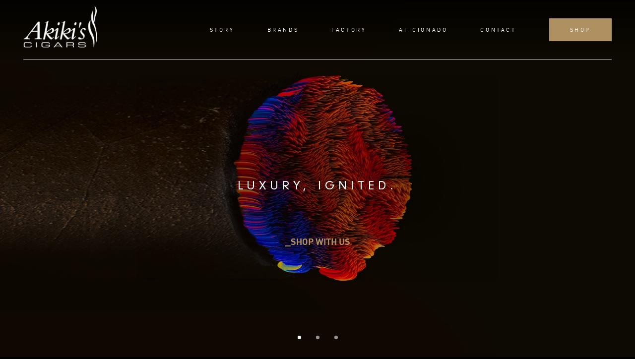

--- FILE ---
content_type: text/html; charset=utf-8
request_url: https://www.akikiscigars.com/
body_size: 6136
content:

<!DOCTYPE html>
<html lang="en" ng-app="myApp">
<!-- ng-app="phoneDeck" -->

<head>
    
    <base href="/" />




<!-- Update your html tag to include the itemscope and itemtype attributes. -->


<!-- Place this data between the <head> tags of your website -->
<title  >Akiki&#39;s Cigars</title> 
<meta name="description" content="Akiki&amp;rsquo;s Cigars journey began during the Lebanese civil war when Chaker Akiki and his sons, Tony Akiki, Emile Akiki, and Joseph Akiki, started selling cigars in Jounieh&amp;rsquo;s main square" /> 
<link rel="canonical" href="https://www.akikiscigars.com/" />


<!--#region Schema.org markup for Google+ -->
<meta itemprop="name" content="Akiki&#39;s Cigars"> 
<meta itemprop="description" content="Akiki&amp;rsquo;s Cigars journey began during the Lebanese civil war when Chaker Akiki and his sons, Tony Akiki, Emile Akiki, and Joseph Akiki, started selling cigars in Jounieh&amp;rsquo;s main square">
<meta itemprop="image" content="https://api.akikiscigars.com/content/uploads/corporatepages/akikis.jpg">
<!--#endregion -->
<!--#region Twitter Card data -->

<meta name="twitter:card" content="summary">
<meta name="twitter:site" content="publish Handler ">
<meta name="twitter:title" content="Akiki&#39;s Cigars">
<meta name="twitter:description" content="Akiki&amp;rsquo;s Cigars journey began during the Lebanese civil war when Chaker Akiki and his sons, Tony Akiki, Emile Akiki, and Joseph Akiki, started selling cigars in Jounieh&amp;rsquo;s main square">
<meta name="twitter:creator" content="author_handle"> 
<meta name="twitter:image" content="https://api.akikiscigars.com/content/uploads/corporatepages/akikis.jpg">


<!--#endregion -->
<!--#region Open Graph data -->
<meta property="og:title" content="Akiki&#39;s Cigars" />
<meta property="og:url" content="https://www.akikiscigars.com/" />
<meta property="og:description" content="Akiki&amp;rsquo;s Cigars journey began during the Lebanese civil war when Chaker Akiki and his sons, Tony Akiki, Emile Akiki, and Joseph Akiki, started selling cigars in Jounieh&amp;rsquo;s main square" />
<meta property="og:site_name" content="Akiki&#39;s Corporate" />
<meta property="og:image" content="https://api.akikiscigars.com/content/uploads/corporatepages/akikis.jpg" />

<!--#endregion -->
<!--#region Facebook data -->

<!--#endregion -->    <meta charset="utf-8">
    <meta http-equiv="X-UA-Compatible" content="IE=edge">
    <meta name="viewport" content="width=device-width, initial-scale=1, maximum-scale=1, user-scalable=no" />
    <link rel="shortcut icon" href="/Content/images/favicon.ico" />
    <link href="https://fonts.googleapis.com/css2?family=Lato&display=swap" rel="stylesheet">
    <link href="/Content/css/plugins.css?v=1" rel="stylesheet" />
    <link href="/Content/css/styles.css?v=9" rel="stylesheet" />
    <link href="/Content/css/custom.css?v=10" rel="stylesheet" />

    <!-- #region PhoneGap -->
    <script type="text/javascript" charset="utf-8">
        var appVersion = "";
        var defaultData = undefined;
        var firstOpen = false;
        var orderPrice = "";
        var orderNumber = "";
        var medium;
        var device = undefined;
    </script>


    <meta name="twitter:widgets:autoload" content="off">

</head>

<body class='homePage' ng-controller="myCtrl">
    <input hidden id="RouteUrl" value="https://api.akikiscigars.com/" />
    <input hidden id="FrontUrl" value="https://www.akikiscigars.com/" />
    <div id="wrapper">




<header>
    <div class="container">
      <div class="wrap">
          <a class="logo" href="/"><img src="/content/images/logo.png" alt="Akiki" /></a>

          <nav class="Menu">
              <div class="closeMenu" onclick="closeMobMenu()">
                   <svg xmlns="http://www.w3.org/2000/svg" width="17.707" height="17.707" viewBox="0 0 17.707 17.707"><g transform="translate(-178.646 -30.146)"><line x2="17" y2="17" transform="translate(179 30.5)" fill="none" stroke="#fff" stroke-width="1"/><line x1="17" y2="17" transform="translate(179 30.5)" fill="none" stroke="#fff" stroke-width="1"/></g></svg>
              </div>
              <ul class="links" ng-controller="myCtrl">
                  <li><a href="/story" class="">story</a></li>
                  <li><a href="/brands" class="">brands</a></li>
                  <li><a href="/factory" class="">FACTORY</a></li>
                  <li><a href="/aficionado" class="">AFICIONADO</a></li>
                  <li><a href="/contact" class="">CONTACT</a></li>
                  <li ng-if="weblink.link != null"><a href="{{weblink.link}}" target="_blank" class="main">shop</a></li>
              </ul>
          </nav>
          <div class="openMenu" onclick="openMobMenu()"><svg xmlns="http://www.w3.org/2000/svg" width="29" height="21" viewBox="0 0 29 21"><g transform="translate(-317.5 -36)"><line x1="29" transform="translate(317.5 36.5)" fill="none" stroke="#fff" stroke-width="1"/><line x1="29" transform="translate(317.5 46.5)" fill="none" stroke="#fff" stroke-width="1"/><line x1="29" transform="translate(317.5 56.5)" fill="none" stroke="#fff" stroke-width="1"/></g></svg></div>

      </div>
    </div>
</header>

        <div id="content">
            


            <div class="Slideshow">
                <div class="screen">
                    <ul class="swiper-wrapper">

                                <li class="swiper-slide">
                                    <a class="pic" style="background-image:url(https://api.akikiscigars.com/images/2000x1000xi/306~Edit_5.jpg)" href="https://shopbyakikiscigars.com/">
                                        <div class="info">
                                            <div class="wrap">
                                                    <div class="title">LUXURY, IGNITED.</div>

                                                        <div class="link">SHOP WITH US</div>


                                            </div>
                                        </div>
                                    </a>
                                </li>
                                <li class="swiper-slide">
                                    <a class="pic" style="background-image:url(https://api.akikiscigars.com/images/2000x1000xi/slide3.jpg)" href="/brands">
                                        <div class="info">
                                            <div class="wrap">
                                                    <div class="title">A WIDE PORTFOLIO</div>

                                                        <div class="link">DISCOVER OUR BRANDS</div>


                                            </div>
                                        </div>
                                    </a>
                                </li>
                                <li class="swiper-slide">
                                    <a class="pic" style="background-image:url(https://api.akikiscigars.com/images/2000x1000xi/Cigars2-9.jpg)" href="/factory">
                                        <div class="info">
                                            <div class="wrap">
                                                    <div class="title">A WORLD OF CRAFTSMANSHIP</div>

                                                        <div class="link">DISCOVER OUR FACTORY</div>


                                            </div>
                                        </div>
                                    </a>
                                </li>

                    </ul>
                    <div class="swiper-pagination"></div>
                </div>
            </div>
            <div class="Overview">
                <div class="container">
                    <div class="wrap">
                        <ul class="list">
                                <li>

                                    <div class="item">
                                            <div class="nb counter-value" data-count="100">100</div>
                                                                                    <div class="caption">Renowned Brands</div>
                                    </div>
                                </li>
                                <li>

                                    <div class="item">
                                            <div class="nb counter-value" data-count="2000">2000</div>
                                                                                    <div class="caption">Smoker&#39;s Products</div>
                                    </div>
                                </li>
                                <li>

                                    <div class="item">
                                            <div class="nb counter-value" data-count="40">40</div>
                                                                                    <div class="caption">YEARS IN THE FIELD</div>
                                    </div>
                                </li>

                        </ul>
                    </div>
                </div>
            </div>
            <div class="About">
                    <a href="https://shopbyakikiscigars.com/" class="pic" style="background-image:url(https://api.akikiscigars.com/images/2000x1000xi/woman.jpg)">
                        <div class="wrap">
                            <div class="container">
                                <div class="holder">
                                        <h3 class="title">TOP NOTCH CIGARS</h3>

                                        <div class="text">
                                            <p class="p1" style="margin-bottom:0px;font-variant-numeric:normal;font-variant-east-asian:normal;font-variant-alternates:normal;font-kerning:auto;font-optical-sizing:auto;font-feature-settings:normal;font-variation-settings:normal;font-size:13px;line-height:normal;font-family:'Helvetica Neue';"></p><p>Discover the world of fine cigars at Akiki's Cigars, where our extensive portfolio features the most exceptional and sought-after cigar brands from around the globe.</p><p>&nbsp;</p><p>&nbsp;</p><p class="p1" style="margin-bottom:0px;font-variant-numeric:normal;font-variant-east-asian:normal;font-variant-alternates:normal;font-kerning:auto;font-optical-sizing:auto;font-feature-settings:normal;font-variation-settings:normal;font-size:13px;line-height:normal;font-family:'Helvetica Neue';">&nbsp;</p><p class="p1" style="margin-bottom:0px;font-variant-numeric:normal;font-variant-east-asian:normal;font-variant-alternates:normal;font-kerning:auto;font-optical-sizing:auto;font-feature-settings:normal;font-variation-settings:normal;font-size:13px;line-height:normal;font-family:'Helvetica Neue';"></p>
                                        </div>

                                        <div class="linkDiv">
                                            <div class="link">
                                                SHOP NOW
                                            </div>
                                        </div>
                                </div>
                            </div>
                        </div>
                    </a>
            </div>
            <div class="itemSwiper">
                <div class="container">

                        <div class="title">Discover our brands</div>
                <div class="myContainer">
                    <div class="screen">
                        <div class="prev"><svg xmlns="http://www.w3.org/2000/svg" width="7.726" height="14.179" viewBox="0 0 7.726 14.179"><path d="M-5018.734,2661.333-5025.4,2668l6.666,6.81" transform="translate(5026.103 -2660.98)" fill="none" stroke="#000" stroke-width="1" /></svg></div>
                        <div class="next"><svg xmlns="http://www.w3.org/2000/svg" width="7.729" height="13.936" viewBox="0 0 7.729 13.936"><path d="M-5025.4,2661.333l6.665,6.665-6.665,6.56" transform="translate(5025.754 -2660.98)" fill="none" stroke="#000" stroke-width="1" /></svg></div>

                        <ul class="swiper-wrapper">

                                        <li class="swiper-slide">
                                            <a class="pic" href="/brands/wine-coolers/26"><img src="https://api.akikiscigars.com/images/160x100xi/goldencave.png" alt="GOLDEN CAVE" /></a>
                                        </li>
                                        <li class="swiper-slide">
                                            <a class="pic" href="/brands/cigar-humidors/23"><img src="https://api.akikiscigars.com/images/160x100xi/869~dupont_light.png" alt="DUPONT" /></a>
                                        </li>
                                        <li class="swiper-slide">
                                            <a class="pic" href="/brands/cigar-humidors/23"><img src="https://api.akikiscigars.com/images/160x100xi/041~eliebleu_light.png" alt="ELIE BLEU" /></a>
                                        </li>
                                        <li class="swiper-slide">
                                            <a class="pic" href="/brands/cigarettes/30"><img src="https://api.akikiscigars.com/images/160x100xi/791~davidoff_light.png" alt="DAVIDOFF" /></a>
                                        </li>
                                        <li class="swiper-slide">
                                            <a class="pic" href="/brands/cigarettes/30"><img src="https://api.akikiscigars.com/images/160x100xi/camel.png" alt="CAMEL" /></a>
                                        </li>
                                        <li class="swiper-slide">
                                            <a class="pic" href="/brands/smokers-accessories/24"><img src="https://api.akikiscigars.com/images/160x100xi/384~elie_bleu_dark.png" alt="ELIE BLEU" /></a>
                                        </li>
                                        <li class="swiper-slide">
                                            <a class="pic" href="/brands/smokers-accessories/24"><img src="https://api.akikiscigars.com/images/160x100xi/prometheus_dark.png" alt="PROMETHEUS" /></a>
                                        </li>
                                        <li class="swiper-slide">
                                            <a class="pic" href="/brands/smokers-accessories/24"><img src="https://api.akikiscigars.com/images/160x100xi/759~zengaz-dark.png" alt="ZENGAZ" /></a>
                                        </li>
                                        <li class="swiper-slide">
                                            <a class="pic" href="/brands/pipes/21"><img src="https://api.akikiscigars.com/images/160x100xi/vauen.png" alt="VAUEN" /></a>
                                        </li>
                                        <li class="swiper-slide">
                                            <a class="pic" href="/brands/ryo/22"><img src="https://api.akikiscigars.com/images/160x100xi/gizeh.png" alt="GIZEH" /></a>
                                        </li>
                                        <li class="swiper-slide">
                                            <a class="pic" href="/brands/cigarillos/18"><img src="https://api.akikiscigars.com/images/160x100xi/725~logo_light.png" alt="LA PAZ" /></a>
                                        </li>
                                        <li class="swiper-slide">
                                            <a class="pic" href="/brands/cigarillos/18"><img src="https://api.akikiscigars.com/images/160x100xi/115~villliger_light.png" alt="VILLIGER" /></a>
                                        </li>
                                        <li class="swiper-slide">
                                            <a class="pic" href="/brands/cigarillos/18"><img src="https://api.akikiscigars.com/images/160x100xi/428~columbus-light.png" alt="COLUMBUS" /></a>
                                        </li>
                                        <li class="swiper-slide">
                                            <a class="pic" href="/brands/cigarillos/18"><img src="https://api.akikiscigars.com/images/160x100xi/631~trindad_light.png" alt="TRINIDAD" /></a>
                                        </li>
                                        <li class="swiper-slide">
                                            <a class="pic" href="/brands/cigarillos/18"><img src="https://api.akikiscigars.com/images/160x100xi/678~romeoyjuliette.png" alt="ROMEO Y JULIETA" /></a>
                                        </li>
                                        <li class="swiper-slide">
                                            <a class="pic" href="/brands/cigarillos/18"><img src="https://api.akikiscigars.com/images/160x100xi/865~partagas-dark.png" alt="PARTAGAS" /></a>
                                        </li>
                                        <li class="swiper-slide">
                                            <a class="pic" href="/brands/cigarillos/18"><img src="https://api.akikiscigars.com/images/160x100xi/818~Montecristo-Light.png" alt="MONTECRISTO" /></a>
                                        </li>
                                        <li class="swiper-slide">
                                            <a class="pic" href="/brands/cigars/19"><img src="https://api.akikiscigars.com/images/160x100xi/Columbus_dark.png" alt="Columbus" /></a>
                                        </li>
                                        <li class="swiper-slide">
                                            <a class="pic" href="/brands/cigars/19"><img src="https://api.akikiscigars.com/images/160x100xi/edicioroja_dark.png" alt="Edicion Roja" /></a>
                                        </li>
                                        <li class="swiper-slide">
                                            <a class="pic" href="/brands/cigars/19"><img src="https://api.akikiscigars.com/images/160x100xi/880~cohiba_Dark.png" alt="Cohiba" /></a>
                                        </li>
                                        <li class="swiper-slide">
                                            <a class="pic" href="/brands/cigars/19"><img src="https://api.akikiscigars.com/images/160x100xi/romeo_dakr.png" alt="Romeo y Julieta" /></a>
                                        </li>
                                        <li class="swiper-slide">
                                            <a class="pic" href="/brands/cigars/19"><img src="https://api.akikiscigars.com/images/160x100xi/montecristo_Dark.png" alt="Montecristo" /></a>
                                        </li>
                                        <li class="swiper-slide">
                                            <a class="pic" href="/brands/cigars/19"><img src="https://api.akikiscigars.com/images/160x100xi/partagas-dark.png" alt="Partagas" /></a>
                                        </li>
                                        <li class="swiper-slide">
                                            <a class="pic" href="/brands/cigars/19"><img src="https://api.akikiscigars.com/images/160x100xi/Hoyo_Dark.png" alt="Hoyo De Monterrey" /></a>
                                        </li>
                                        <li class="swiper-slide">
                                            <a class="pic" href="/brands/cigars/19"><img src="https://api.akikiscigars.com/images/160x100xi/817~bolivar.png" alt="Bolivar" /></a>
                                        </li>
                                        <li class="swiper-slide">
                                            <a class="pic" href="/brands/cigars/19"><img src="https://api.akikiscigars.com/images/160x100xi/224~hupman_dark.png" alt="H.UPMANN" /></a>
                                        </li>
                                        <li class="swiper-slide">
                                            <a class="pic" href="/brands/cigars/19"><img src="https://api.akikiscigars.com/images/160x100xi/vegueros_dark.png" alt="Vegueros" /></a>
                                        </li>
                                        <li class="swiper-slide">
                                            <a class="pic" href="/brands/cigars/19"><img src="https://api.akikiscigars.com/images/160x100xi/trinidad_dark.png" alt="Trinidad" /></a>
                                        </li>
                                        <li class="swiper-slide">
                                            <a class="pic" href="/brands/cigars/19"><img src="https://api.akikiscigars.com/images/160x100xi/ramonallones_dark.png" alt="Ramon Allones" /></a>
                                        </li>
                                        <li class="swiper-slide">
                                            <a class="pic" href="/brands/cigars/19"><img src="https://api.akikiscigars.com/images/160x100xi/Jose_Dark.png" alt="Jose L. Piedra" /></a>
                                        </li>
                                        <li class="swiper-slide">
                                            <a class="pic" href="/brands/cigars/19"><img src="https://api.akikiscigars.com/images/160x100xi/quinteros_dark.png" alt="Quintero" /></a>
                                        </li>


                        </ul>
                    </div>
                </div>
                    

                </div>
            </div>
        <div class="Featured">
            <div class="pic" style="background-image:url(https://api.akikiscigars.com/images/2000x1000xi/hands.jpg)">
                <div class="wrap">

                        <div class="title">CREATED BY US</div>
                                            <div class="text">
                            We take great pride in offering our exclusive range of cigar brands, crafted with unparalleled attention to detail and an unwavering commitment to excellence, ensuring our customers enjoy the finest blends and utmost consistency with every puff.
                        </div>
                    <ul class="list">
                                        <li>
                                            <a class="item"><img src="https://api.akikiscigars.com/content/uploads/corporatePageSections/mark1.png" alt="Gold Edition" /></a>
                                        </li>
                                        <li>
                                            <a class="item"><img src="https://api.akikiscigars.com/content/uploads/corporatePageSections/mark2.png" alt="Colombus" /></a>
                                        </li>
                                        <li>
                                            <a class="item"><img src="https://api.akikiscigars.com/content/uploads/corporatePageSections/mark3.png" alt="Elicion raja" /></a>
                                        </li>



                    </ul>


                    <ul class="options">
                        <li>
                            <a class="link" href="/factory">HoNDURAS</a>
                        </li>
                        <li>
                            <a class="link" href="https://shopbyakikiscigars.com/collections/honduran-cigars" target="_blank">view products</a>
                        </li>
                    </ul>

                </div>
            </div>
        </div>
            <div class="Articles">
                <div class="container">
                    <ul class="list">


                            <li>
                                <a class="item" href="/aficionado/details/3">
                                    <div class="info">
                                            <div class="title">How to Choose the Right Cigar For You</div>
                                                                                    <div class="text"><p>When you walk into our cigar shops, you are faced with hundreds of options to choose from. How do you select a cigar that you are going to enjoy?</p><p>&nbsp;</p><p>When choosing a cigar, you can really break the selection process into two parts. First, you&rsquo;ll want to filter your choices based on your broad preferences in a few categories: Body, Size, and Shape. Once you find a cigar that meets those parameters, you&rsquo;ll next want to make sure it&rsquo;s a good quality smoke.</p></div>

                                        <div class="link">READ MORE</div>
                                    </div>
                                    <div class="pic"><img src="https://api.akikiscigars.com/images/1000x600xi/afic4.jpg" alt="How to Choose the Right Cigar For You" /></div>
                                </a>
                            </li>
                            <li>
                                <a class="item" href="/aficionado/details/4">
                                    <div class="info">
                                            <div class="title">How Tobacco Tastes From Around The World</div>
                                                                                    <div class="text"><p>If you are a cigar connoisseur, you will already know that no two cigars taste the same as the cigar is a combination of specific tobacco harvests, fillers, binders, and wrappers, each contributing to a unique taste. Many, however, ask the question, does the taste of a cigar depend on the country where the tobacco is grown? </p><p></p></div>

                                        <div class="link">READ MORE</div>
                                    </div>
                                    <div class="pic"><img src="https://api.akikiscigars.com/images/1000x600xi/644~Field_6.jpg" alt="How Tobacco Tastes From Around The World" /></div>
                                </a>
                            </li>


                    </ul>
                </div>
            </div>
            <div class="Choices">
                <div class="container">

                        <h4 class="title">ENDLESS CHOICES</h4>


                    <div class="wrap">
                        <div class="screen">
                            <ul class="swiper-wrapper">
                                    <li class="swiper-slide">
                                        <a class="item" href="/brands/cigars/19">
                                                    <div class="pic"><img src="https://api.akikiscigars.com/images/250x250xi/cigars-3.jpg" alt="Cigars" /></div>

                                            <div class="info">
                                                <div class="holder">
                                                        <h2 class="caption">Cigars</h2>
                                                </div>
                                            </div>
                                        </a>
                                    </li>
                                    <li class="swiper-slide">
                                        <a class="item" href="/brands/cigarillos/18">
                                                    <div class="pic"><img src="https://api.akikiscigars.com/images/250x250xi/cigarillo-2.jpg" alt="Cigarillos" /></div>

                                            <div class="info">
                                                <div class="holder">
                                                        <h2 class="caption">Cigarillos</h2>
                                                </div>
                                            </div>
                                        </a>
                                    </li>
                                    <li class="swiper-slide">
                                        <a class="item" href="/brands/cigar-humidors/23">
                                                    <div class="pic"><img src="https://api.akikiscigars.com/images/250x250xi/IMG_7390-2.png" alt="Cigar humidors" /></div>

                                            <div class="info">
                                                <div class="holder">
                                                        <h2 class="caption">Cigar humidors</h2>
                                                </div>
                                            </div>
                                        </a>
                                    </li>
                                    <li class="swiper-slide">
                                        <a class="item" href="/brands/smokers-accessories/24">
                                                    <div class="pic"><img src="https://api.akikiscigars.com/images/250x250xi/Aceess2.jpg" alt="Smoker&#39;s Accessories" /></div>

                                            <div class="info">
                                                <div class="holder">
                                                        <h2 class="caption">Smoker&#39;s Accessories</h2>
                                                </div>
                                            </div>
                                        </a>
                                    </li>
                                    <li class="swiper-slide">
                                        <a class="item" href="/brands/smoke-free/28">
                                                    <div class="pic"><img src="https://api.akikiscigars.com/images/250x250xi/iqos.png" alt="SMOKE-FREE" /></div>

                                            <div class="info">
                                                <div class="holder">
                                                        <h2 class="caption">SMOKE-FREE</h2>
                                                </div>
                                            </div>
                                        </a>
                                    </li>
                                    <li class="swiper-slide">
                                        <a class="item" href="/brands/pipes/21">
                                                    <div class="pic"><img src="https://api.akikiscigars.com/images/250x250xi/pips-2.jpg" alt="Pipes" /></div>

                                            <div class="info">
                                                <div class="holder">
                                                        <h2 class="caption">Pipes</h2>
                                                </div>
                                            </div>
                                        </a>
                                    </li>
                                    <li class="swiper-slide">
                                        <a class="item" href="/brands/pipe-tobacco/20">
                                                    <div class="pic"><img src="https://api.akikiscigars.com/images/250x250xi/185~ryo.jpg" alt="Pipe Tobacco" /></div>

                                            <div class="info">
                                                <div class="holder">
                                                        <h2 class="caption">Pipe Tobacco</h2>
                                                </div>
                                            </div>
                                        </a>
                                    </li>
                                    <li class="swiper-slide">
                                        <a class="item" href="/brands/ryo/22">
                                                    <div class="pic"><img src="https://api.akikiscigars.com/images/250x250xi/029~Roll.jpg" alt="RYO" /></div>

                                            <div class="info">
                                                <div class="holder">
                                                        <h2 class="caption">RYO</h2>
                                                </div>
                                            </div>
                                        </a>
                                    </li>
                                    <li class="swiper-slide">
                                        <a class="item" href="/brands/cigarettes/30">
                                                    <div class="pic"><img src="https://api.akikiscigars.com/images/250x250xi/185~cigarettes.png" alt="Cigarettes" /></div>

                                            <div class="info">
                                                <div class="holder">
                                                        <h2 class="caption">Cigarettes</h2>
                                                </div>
                                            </div>
                                        </a>
                                    </li>
                                    <li class="swiper-slide">
                                        <a class="item" href="/brands/wines/25">
                                                    <div class="pic"><img src="https://api.akikiscigars.com/images/250x250xi/wines.jpg" alt="Wines" /></div>

                                            <div class="info">
                                                <div class="holder">
                                                        <h2 class="caption">Wines</h2>
                                                </div>
                                            </div>
                                        </a>
                                    </li>
                                    <li class="swiper-slide">
                                        <a class="item" href="/brands/wine-coolers/26">
                                                    <div class="pic"><img src="https://api.akikiscigars.com/images/250x250xi/Golden-cavecatalogue-1.jpg" alt="Wine Coolers" /></div>

                                            <div class="info">
                                                <div class="holder">
                                                        <h2 class="caption">Wine Coolers</h2>
                                                </div>
                                            </div>
                                        </a>
                                    </li>
                                    <li class="swiper-slide">
                                        <a class="item" href="/brands/spirits/27">
                                                    <div class="pic"><img src="https://api.akikiscigars.com/images/250x250xi/spirirts_2.png" alt="Spirits" /></div>

                                            <div class="info">
                                                <div class="holder">
                                                        <h2 class="caption">Spirits</h2>
                                                </div>
                                            </div>
                                        </a>
                                    </li>



                            </ul>
                        </div>
                        <div class="controls">
                            <div class="prev"><svg xmlns="http://www.w3.org/2000/svg" width="7.726" height="13.456" viewBox="0 0 7.726 13.456"><path d="M-5018.734,2661.333-5025.4,2668l6.084,6.084" transform="translate(5026.107 -2660.98)" fill="none" stroke="#af9061" stroke-width="1" /></svg></div>
                            <div class="next"><svg xmlns="http://www.w3.org/2000/svg" width="7.726" height="13.456" viewBox="0 0 7.726 13.456"><path d="M-5025.4,2661.333l6.665,6.665-6.084,6.084" transform="translate(5025.754 -2660.98)" fill="none" stroke="#af9061" stroke-width="1" /></svg></div>
                        </div>
                    </div>


                </div>
            </div>

<div class="inTouch">
    <div class="container">
        <div class="logo"><img src="/content/images/smalllogo.png" alt="Akiki" /></div>
        <div class="title">get in touch</div>
        <ul class="options">
            <li><a href="/contact" class="link">message us</a></li>
            <li><a href="/contact" class="link">contact us</a></li>
        </ul>
    </div>
</div>



<div class="newslSection" ng-controller="myNewsLetter">
    <div class="container">
        <div class="wrap">
            <ul class="list">
                <li>
                    <div class="newsletter">
                        <div class="titre">SIGN UP FOR OUR NEWSLETTER</div>
                        <script type="text/ng-template" id="form-error-messages">
                            <span ng-message="required" class="form-error">Required</span>
                            <span ng-message="formEmail" class="form-error">Not valid</span>
                            <span ng-message="pattern" class="form-error">Not valid</span>
                            <!-- <div ng-message-default>not valid</div> -->
                        </script>
                        <form id="NewsletterUser" name="NewsletterUser" novalidate ng-submit="SubmitNewsLetter()">
                            <div class="inputField" ng-class="{'form-error' : NewsletterUser.email.$touched && NewsletterUser.email.$invalid}">

                                <div class="field">
                                    <input id="email" name="email" type="text" placeholder="Your email address" ng-model="model.email" ng-pattern="pattern" required />

                                    <button class="signBtn" onclick="showTxMssg()"></button>
                                    <div class="thankyou message">Thank you for joining our newsletter!</div>
                                    <div class="thankyou error"></div>
                                </div>

                                <label ng-messages="NewsletterUser.email.$touched && NewsletterUser.email.$error"
                                       class="form-error">
                                    <div ng-messages-include="form-error-messages"></div>
                                </label>
                            </div>
                        </form>
                        
                    </div>
                </li>
                <li>
                    <div class="note">
                        <div class="titre">SURGEON GENERAL WARNING</div>
                        <div class="caption">Cigars Smoking Can Cause Cancer Of The  Mouth And Throat, Even If You Do Not Inhale</div>
                    </div>
                </li>
            </ul>
        </div>
    </div>
</div>


        </div>

<footer>
    <div class="container">
        <div class="wrap">

            <ul class="sitemap">
                <li><a href="/story">story</a></li>
                <li><a href="/brands">brands</a></li>
                <li><a href="/factory">FACTORY</a></li>
                <li><a href="/aficionado">AFICIONADO</a></li>
                <li><a href="/contact">CONTACT</a></li>
                <li ng-if="weblink.link != null"><a href="{{weblink.link}}" target="_blank" class="main">shop</a></li>
            </ul>

            <div class="options">
                
                <div class="copyright">
                    Copyright © 2026 Akiki’s Group. All Rights Reserved.
                </div>
                <div class="koein" >By <a href="http://koein.com" target="_blank">Koein</a></div>
                <ul class="medias">
                    <li ng-repeat="item in medias">
                    <a href="{{item.link}}" target="_blank"><i class="fa {{item.icon}}"></i></a>
                    </li>
                </ul>
            </div>

        </div>
    </div>
</footer>





    </div>


    <script type="text/javascript" src="/Scripts/plugins.js?v=1"></script>
    
    <script type="text/javascript" src="/Scripts/myscript.js?v=5410"></script>


    <script src="/assets/vendor/angular/plugins.js"></script>
    <script src="/assets/vendor/angular/angular-sanitize.min.js"></script>

    <script type="text/javascript" src="/Scripts/script.js?v=7"></script>


    
    <!-- Google tag (gtag.js) -->
<script async src="https://www.googletagmanager.com/gtag/js?id=G-CLZP51QNH8"></script>
<script>
  window.dataLayer = window.dataLayer || [];
  function gtag(){dataLayer.push(arguments);}
  gtag('js', new Date());

  gtag('config', 'G-CLZP51QNH8');
</script>
<script defer src="https://static.cloudflareinsights.com/beacon.min.js/vcd15cbe7772f49c399c6a5babf22c1241717689176015" integrity="sha512-ZpsOmlRQV6y907TI0dKBHq9Md29nnaEIPlkf84rnaERnq6zvWvPUqr2ft8M1aS28oN72PdrCzSjY4U6VaAw1EQ==" data-cf-beacon='{"version":"2024.11.0","token":"4c9207049a64477ca41aff738a615d64","r":1,"server_timing":{"name":{"cfCacheStatus":true,"cfEdge":true,"cfExtPri":true,"cfL4":true,"cfOrigin":true,"cfSpeedBrain":true},"location_startswith":null}}' crossorigin="anonymous"></script>
</body>
</html>

--- FILE ---
content_type: text/css
request_url: https://www.akikiscigars.com/Content/css/styles.css?v=9
body_size: 11198
content:
@font-face {
  font-family: 'Neuzeit Grotesk';
  src: url('NeuzeitGro-Reg.woff2') format('woff2'), url('NeuzeitGro-Reg.woff') format('woff');
  font-weight: normal;
  font-style: normal;
  font-display: swap;
}
@font-face {
  font-family: 'dinregular';
  src: url('din-regular-webfont.woff2') format('woff2'), url('din-regular-webfont.woff') format('woff');
  font-weight: normal;
  font-style: normal;
}
@font-face {
  font-family: 'dinbold';
  src: url('din-bold-webfont.woff2') format('woff2'), url('din-bold-webfont.woff') format('woff');
  font-weight: normal;
  font-style: normal;
}
@font-face {
  font-family: 'dinlight';
  src: url('din-light-webfont.woff2') format('woff2'), url('din-light-webfont.woff') format('woff');
  font-weight: normal;
  font-style: normal;
}
@font-face {
  font-family: 'QTypePro-ExtdLight';
  src: url('QTypePro-ExtdLight.woff2') format('woff2'), url('QTypePro-ExtdLight.woff') format('woff');
  font-weight: 300;
  font-style: normal;
}
.noBottAppearance {
  -webkit-appearance: none;
  -moz-appearance: none;
  -ms-appearance: none;
  -o-appearance: none;
  appearance: none;
}
.absoluteDivCreate {
  display: block;
  content: '';
  position: absolute;
  top: 0px;
  left: 0px;
  width: 100%;
  height: 100%;
}
.centerBgImg {
  background-position: center center;
  background-repeat: no-repeat;
  background-size: cover;
}
.centeredObjFit {
  object-fit: cover;
  object-position: center center;
}
.centerflex {
  display: flex;
  justify-content: center;
  align-items: center;
}
a img {
  border: 0px;
}
a {
  text-decoration: none;
}
img {
  max-width: 100%;
}
select::-ms-expand {
  display: none;
}
input:-webkit-autofill {
  -webkit-box-shadow: 0 0 0px 1000px #fff inset;
}
input[type=number] {
  -moz-appearance: textfield;
}
::-webkit-inner-spin-button {
  -webkit-appearance: none;
}
::-webkit-outer-spin-button {
  -webkit-appearance: none;
}
.hiddenHeader {
  display: none;
}
ul {
  list-style: none;
}
* {
  padding: 0px;
  margin: 0px;
  outline: none;
  -moz-box-sizing: border-box;
  -webkit-box-sizing: border-box;
  box-sizing: border-box;
}
html,
body {
  height: 100%;
  min-height: 100%;
  position: relative;
  width: 100%;
}
body {
  width: 100%;
  -webkit-text-size-adjust: none;
  background: #000;
}
.notransition {
  transition: none !important;
}
#wrapper {
  height: auto;
  min-height: 100%;
  position: relative;
  width: 100%;
  overflow: hidden;
  padding-bottom: 74px;
  font-family: 'dinregular';
}
@media (max-width: 767px) {
  #wrapper {
    padding-bottom: 58px;
  }
}
.container {
  position: relative;
  margin: auto;
  width: 100%;
  max-width: none;
  padding: 0px 47px;
}
@media (max-width: 767px) {
  .container {
    padding: 0px 20px;
  }
}
/*------------------------ footer */
footer {
  background: #fff;
  position: absolute;
  left: 0px;
  bottom: 0px;
  width: 100%;
}
footer:after {
  display: block;
  content: '';
  position: absolute;
  top: 0px;
  width: 100%;
  height: 1px;
  background: #e2e2e2;
}
footer .container {
  height: 74px;
}
footer .wrap {
  display: flex;
  justify-content: space-between;
  align-items: center;
  height: 100%;
}
footer .sitemap {
  display: flex;
  text-transform: uppercase;
  font-size: 13px;
  font-family: 'dinbold';
}
footer .sitemap > li {
  margin-right: 46px;
}
footer .sitemap > li:last-child {
  margin-right: 0px;
}
footer .sitemap a {
  cursor: pointer;
  -webkit-transition: all 0.35s;
  transition: all 0.35s;
  color: #000;
}
footer .options {
  display: flex;
  align-items: center;
  font-family: 'Lato', sans-serif;
  font-size: 14px;
  color: #7A7A7A;
}
footer .koein {
  margin-right: 33px;
}
footer .koein:before {
  display: inline-block;
  width: 2px;
  height: 15px;
  content: '';
  background: #D0D0D0;
  vertical-align: middle;
  margin: 0px 22px 0px 22px;
  position: relative;
  top: -1px;
}
footer .koein a {
  cursor: pointer;
  -webkit-transition: all 0.35s;
  transition: all 0.35s;
  color: #7A7A7A;
}
footer ul.medias {
  display: flex;
  align-items: center;
}
footer ul.medias > li {
  margin-right: 35px;
}
footer ul.medias > li:last-child {
  margin-right: 0px;
}
footer ul.medias a {
  display: block;
  font-size: 21px;
  cursor: pointer;
  -webkit-transition: all 0.35s;
  transition: all 0.35s;
  color: #000;
}
@media (max-width: 950px) {
  footer .sitemap > li {
    margin-right: 24px;
  }
  footer .koein:before {
    margin-left: 18px;
    margin-right: 18px;
  }
  footer .koein {
    margin-right: 18px;
  }
  footer ul.medias > li {
    margin-right: 24px;
  }
}
@media (max-width: 850px) {
  footer .sitemap > li {
    margin-right: 18px;
  }
  footer .koein:before {
    margin-left: 15px;
    margin-right: 15px;
  }
}
@media (max-width: 800px) {
  footer .sitemap > li {
    margin-right: 12px;
  }
  footer ul.medias > li {
    margin-right: 18px;
  }
}
@media (max-width: 767px) {
  footer .container {
    height: 58px;
  }
  footer .sitemap {
    display: none;
  }
  footer .wrap {
    justify-content: center;
  }
  footer .options {
    width: 100%;
    position: relative;
    font-size: 12px;
  }
  footer ul.medias {
    position: absolute;
    right: 0px;
    top: 0px;
    height: 100%;
  }
  footer ul.medias > li {
    margin-right: 22px;
  }
  footer .koein:before {
    height: 11px;
    top: 0px;
  }
}
.desktop footer a:hover {
  color: #AF9061!important;
}
/*-------------------- end footer */
.inputField label {
  font-size: 15px;
  color: #000;
  display: inline-block;
  margin-bottom: 7px;
  cursor: pointer;
}
.inputField .field {
  height: 57px;
  border: 1px solid #e4e4e4;
}
.inputField .field.missing {
  border-color: #af9061;
}
.inputField input {
  border: 0px;
  border-radius: 0px;
  background: none;
  -webkit-appearance: none;
  -moz-appearance: none;
  -ms-appearance: none;
  -o-appearance: none;
  appearance: none;
  width: 100%;
  height: 100%;
  padding: 0px 10px;
  font-family: 'dinregular';
  font-size: 15px;
  color: #000;
}
.inputField textarea {
  border: 0px;
  border-radius: 0px;
  background: none;
  -webkit-appearance: none;
  -moz-appearance: none;
  -ms-appearance: none;
  -o-appearance: none;
  appearance: none;
  resize: none;
  overflow: auto;
  width: 100%;
  height: 100%;
  padding: 10px;
  font-family: 'dinregular';
  font-size: 15px;
  color: #000;
}
.sendDiv {
  width: 88px;
  height: 39px;
  position: relative;
  margin: auto;
}
.sendDiv .sendButt {
  -webkit-appearance: none;
  -moz-appearance: none;
  -ms-appearance: none;
  -o-appearance: none;
  appearance: none;
  width: 100%;
  height: 100%;
  border: 0px;
  border-radius: 0px;
  cursor: pointer;
  font-family: 'dinbold';
  font-size: 18px;
  color: #816A47;
  background: none;
  -webkit-transition: all 0.35s;
  transition: all 0.35s;
}
.txMssg {
  position: absolute;
  top: 0px;
  left: 0px;
  width: 100%;
  height: 100%;
  display: flex;
  justify-content: center;
  align-items: center;
  text-align: center;
  -webkit-transition: all 0.35s;
  transition: all 0.35s;
  opacity: 0;
  pointer-events: none;
}
.txMssg.showing {
  opacity: 1;
  pointer-events: visible;
}
.txMssg .titre {
  font-size: 26px;
  color: #000;
  font-family: 'Neuzeit Grotesk';
  letter-spacing: 8px;
  text-transform: uppercase;
}
@media (max-width: 767px) {
  .txMssg .titre {
    font-size: 20px;
    letter-spacing: 7px;
  }
}
.txMssg .subtitre {
  font-size: 15px;
  color: #000;
}
.desktop .sendButt:hover {
  opacity: 0.7;
}
/*---------  contact page */
.topPic {
  position: relative;
}
.topPic:after {
  display: block;
  content: '';
  position: absolute;
  top: 0px;
  left: 0px;
  width: 100%;
  height: 100%;
  background: rgba(0, 0, 0, 0.13);
}
.topPic img {
  display: block;
  width: 100%;
  max-height: 512px;
  object-fit: cover;
  object-position: center center;
  min-height: 446px;
}
.topPic .info {
  align-items: flex-start;
  justify-content: center;
  position: absolute;
  top: 0px;
  left: 0px;
  width: 100%;
  height: 100%;
  z-index: 1;
  display: flex;
  text-align: center;
  padding-top: 281px;
}
@media (max-width: 767px) {
  .topPic .info {
    padding-top: 246px;
  }
}
.topPic .holder {
  padding: 7px;
}
.pagename {
  font-size: 26px;
  color: #fff;
  font-family: 'Neuzeit Grotesk';
  text-transform: uppercase;
  letter-spacing: 8px;
  font-weight: normal;
}
@media (max-width: 767px) {
  .pagename {
    font-size: 20px;
    letter-spacing: 7px;
  }
}
ul.breadcrumb {
  margin-top: 16px;
  display: flex;
  justify-content: center;
  font-size: 12px;
  color: rgba(255, 255, 255, 0.53);
  flex-wrap: wrap;
}
@media (max-width: 767px) {
  ul.breadcrumb {
    margin-top: 0px;
  }
}
ul.breadcrumb a {
  color: rgba(255, 255, 255, 0.53);
  -webkit-transition: all 0.35s;
  transition: all 0.35s;
}
.Call {
  padding: 70px 0px 30px;
}
.Call ul.list {
  display: flex;
  justify-content: center;
  text-align: center;
}
.Call ul.list > li {
  margin: 0px 45px 48px;
}
.Call .name {
  display: flex;
  font-family: 'Neuzeit Grotesk';
  text-transform: uppercase;
  font-size: 23px;
  color: #af9061;
  align-items: center;
  margin-bottom: 3px;
  letter-spacing: 5px;
  justify-content: center;
}
.Call .name > div {
  margin-right: 10px;
}
.Call .number {
  font-size: 22px;
  color: #fff;
}
.Call a {
  color: #fff;
  -webkit-transition: all 0.35s;
  transition: all 0.35s;
  font-size: 22px;
}
.Branches ul.list {
  display: flex;
  flex-wrap: wrap;
  width: calc(100% + 28px);
}
.Branches ul.list > li {
  width: calc(33.3% - 28px);
  margin: 0px 28px 66px 0px;
}
.Branches ul.list > li:nth-child(3n) {
  margin-right: 0px;
}
.Branches .item {
  background: #212121;
  padding: 50px 42px 52px;
  height: 100%;
}
.Branches .title {
  font-family: 'Neuzeit Grotesk';
  text-transform: uppercase;
  font-size: 23px;
  color: #af9061;
  letter-spacing: 3px;
  margin-bottom: 40px;
  word-break: break-all;
}
.Branches .fa {
  color: #fff;
  font-size: 17px;
}
.Branches ul.data {
  font-size: 15px;
  color: #fff;
}
.Branches ul.data > li {
  margin-bottom: 23px;
  position: relative;
  padding-left: 31px;
}
.Branches ul.data > li:last-child {
  margin-bottom: 0px;
}
.Branches ul.data svg {
  position: absolute;
  top: 2px;
  left: 0px;
}
.Branches ul.data a {
  color: #fff;
  -webkit-transition: all 0.35s;
  transition: all 0.35s;
}
.Branches ul.data .time svg {
  top: 3px;
}
.MssgUs {
  background: #ffffff url(../images/shape2.png) no-repeat 0px 0px;
  min-height: 300px;
  background-size: cover;
  padding-bottom: 103px;
}
.MssgUs .title {
  padding: 117px 0px 98px;
  font-family: 'Neuzeit Grotesk';
  text-transform: uppercase;
  font-size: 26px;
  text-align: center;
}
.MssgUs .wrap {
  position: relative;
  margin: auto;
  max-width: 737px;
}
.MssgUs ul.items {
  display: flex;
  flex-wrap: wrap;
  justify-content: space-between;
}
.MssgUs ul.items > li {
  margin-bottom: 30px;
  width: calc(50% - 17px);
}
.MssgUs ul.items > li.wide {
  width: 100%;
  margin-bottom: 66px;
}
.MssgUs ul.items > li.wide .field {
  height: 156px;
}
.MssgUs .inner.hiding {
  opacity: 0;
  pointer-events: none;
  -webkit-transition: all 0.35s;
  transition: all 0.35s;
}
@media (max-width: 1100px) {
  .Branches ul.list > li {
    width: calc(50% - 28px);
  }
  .Branches ul.list > li:nth-child(3n) {
    margin-right: 28px;
  }
  .Branches ul.list > li:nth-child(2n) {
    margin-right: 0px;
  }
}
@media (max-width: 767px) {
  .Call ul.list {
    flex-wrap: wrap;
  }
  .Call ul.list > li {
    width: 100%;
  }
  .Call .name {
    font-size: 20px;
    margin-bottom: 4px;
  }
  .Call .number {
    font-size: 20px;
  }
  .Call a {
    font-size: 20px;
  }
  .Call {
    padding-top: 68px;
    padding-bottom: 10px;
  }
  .Call ul.list > li {
    margin: 0px 0px 59px;
  }
  .Branches ul.list {
    width: 100%;
  }
  .Branches ul.list > li {
    width: 100%;
    margin-right: 0px!important;
    margin-bottom: 21px;
  }
  .Branches .item {
    padding: 35px 20px 30px;
  }
  .Branches .title {
    font-size: 20px;
    margin-bottom: 34px;
  }
  .Branches ul.data {
    font-size: 14px;
    line-height: 24px;
  }
  .MssgUs {
    padding-bottom: 43px;
  }
  .MssgUs ul.items > li {
    width: 100%;
    margin-bottom: 18px;
  }
  .MssgUs .title {
    padding-top: 46px;
    padding-bottom: 33px;
    font-size: 20px;
  }
  .MssgUs ul.items > li.empty {
    display: none;
  }
  .MssgUs ul.items > li.wide {
    margin-bottom: 16px;
  }
  .MssgUs ul.items > li.wide .field {
    height: 112px;
  }
}
.desktop ul.breadcrumb a:hover {
  opacity: 0.7;
}
.desktop .Call .number,
.desktop .Branches .phone {
  pointer-events: none;
}
.desktop .Call .email:hover {
  color: #af9061;
}
/*----------- end contact */
/* ----- header  */
header {
  position: fixed;
  top: 0px;
  left: 0px;
  width: 100%;
  z-index: 2;
  background: url(../images/shadow1.png) repeat-x left bottom;
  -webkit-transition: all 0.35s;
  transition: all 0.35s;
}
header .container {
  height: 121px;
}
header .wrap {
  border-bottom: 2px solid rgba(255, 255, 255, 0.4);
  height: 100%;
  position: relative;
}
header .logo {
  position: absolute;
  left: 0px;
  display: block;
  cursor: pointer;
  top: 12px;
  height: 84px;
  user-select: none;
  -webkit-user-select: none;
  -ms-user-select: none;
  -o-user-select: none;
  -moz-user-select: none;
}
header .logo img {
  height: 100%;
  max-width: none;
}
.Menu {
  position: absolute;
  top: 0px;
  right: 0px;
  height: 100%;
  display: flex;
  align-items: center;
}
.Menu ul.links {
  display: flex;
  font-size: 11px;
  color: #fff;
  text-transform: uppercase;
  letter-spacing: 3.6px;
  align-items: center;
}
.Menu ul.links > li {
  margin-right: 66px;
}
.Menu ul.links > li:last-child {
  margin-right: 0px;
}
.Menu ul.links a {
  cursor: pointer;
  color: #fff;
  -webkit-transition: all 0.35s;
  transition: all 0.35s;
  display: block;
}
.Menu ul.links a.selected {
  color: #AF9061;
}
.Menu ul.links .main {
  height: 46px;
  padding: 0px 42px;
  background: #AF9061;
  display: flex;
  align-items: center;
  justify-content: center;
}
.openMenu {
  display: none;
  direction: ltr;
  overflow: hidden;
  position: absolute;
  right: 0px;
  cursor: pointer;
  -webkit-transition: all 0.35s;
  transition: all 0.35s;
  height: 22px;
  top: 0px;
  bottom: 0px;
  margin: auto;
  transform: translateZ(0);
  width: 31px;
}
.closeMenu {
  display: none;
  position: relative;
  margin: auto;
  width: 62px;
  justify-content: center;
  align-items: center;
  height: 43px;
  cursor: pointer;
  -webkit-transition: all 0.35s;
  transition: all 0.35s;
}
header.scrolled {
  background: #000;
}
header.scrolled .wrap {
  border-color: #000;
}
@media (min-width: 768px) {
  header .container,
  header .logo {
    transition: 0.5s all;
  }
  header.scrolled .container {
    height: 62px;
  }
  header.scrolled .logo {
    height: 43px;
    top: 8px;
  }
  header.scrolled ul.links .main {
    height: 37px;
  }
}
@media (max-width: 767px) {
  header .container,
  header .logo {
    transition: 0.5s all;
  }
  header .logo img {
    width: 104px;
    height: auto;
    max-width: none;
  }
  header.scrolled .container {
    height: 50px;
  }
  header.scrolled .logo {
    transform: scale(0.65);
    -moz-transform-origin: 0% 0%;
    -ms-transform-origin: 0% 0%;
    -webkit-transform-origin: 0% 0%;
    -o-transform-origin: 0% 0%;
    transform-origin: 0% 0%;
    top: 4px;
    height: auto;
  }
}
@media (max-width: 1088px) {
  .Menu ul.links > li {
    margin-right: 37px;
  }
}
@media (max-width: 950px) {
  .Menu ul.links > li {
    margin-right: 25px;
  }
  .Menu ul.links .main {
    padding: 0px 30px;
  }
}
@media (max-width: 855px) {
  header .logo {
    height: 65px;
    top: 19px;
  }
  .Menu ul.links > li {
    margin-right: 13px;
  }
}
@media (max-width: 767px) {
  .Menu {
    display: block;
    position: fixed;
    top: 0px;
    right: 0px;
    width: 100%;
    height: 100%;
    z-index: 3;
    padding: 20px 10px 20px;
    -webkit-overflow-scrolling: touch;
    background: #000000 url(../images/shape1.png) no-repeat 0px 0px;
    background-size: cover;
    overflow: auto;
    transform: translateY(-100%);
    -webkit-transition: all 0.35s;
    transition: all 0.35s;
  }
  .Menu.open {
    transform: translateY(0%);
  }
  header .container {
    height: 95px;
  }
  header .logo {
    height: 58px;
    top: 12px;
  }
  .openMenu {
    display: block;
  }
  .closeMenu {
    display: flex;
    margin-bottom: 43px;
  }
  .Menu ul.links {
    flex-wrap: wrap;
    text-align: center;
    justify-content: center;
    height: calc(100% - 138px);
    align-content: space-between;
  }
  .Menu ul.links > li {
    width: 100%;
    margin: 0px;
    order: 2;
  }
  .Menu ul.links > li:last-child {
    order: 1;
  }
  .stoppagemenuscroll {
    overflow: hidden;
  }
  .stoppagemenuscroll.containVscroll.windows {
    padding-right: 17px;
  }
}
@media (max-height: 430px) and (max-width: 767px) {
  .Menu {
    min-height: 0px;
  }
  .Menu ul.links > li {
    margin-bottom: 25px;
  }
}
.desktop .Menu ul.links .main:hover {
  background: #fff;
  color: #AF9061;
}
.desktop .Menu ul.links a:hover:not(.main) {
  color: #AF9061;
}
.desktop .openMenu:hover,
.desktop .closeMenu:hover {
  opacity: 0.7;
}
/* ------- end header  */
/* ------- brands page  */
.Brands {
  padding: 194px 0px 116px;
  background: url(../images/shape1.png) no-repeat 0px bottom;
  background-size: cover;
}
.Brands .pagename {
  text-align: center;
  margin-bottom: 80px;
}
.Brands ul.list {
  display: flex;
  flex-wrap: wrap;
  max-width: 990px;
  position: relative;
  margin: auto;
}
.Brands ul.list > li {
  width: 50%;
}
@media (min-width: 768px) {
  .Brands ul.list > li:nth-child(3) .item,
  .Brands ul.list > li:nth-child(4) .item,
  .Brands ul.list > li:nth-child(7) .item,
  .Brands ul.list > li:nth-child(8) .item,
  .Brands ul.list > li:nth-child(11) .item,
  .Brands ul.list > li:nth-child(12) .item,
  .Brands ul.list > li:nth-child(15) .item,
  .Brands ul.list > li:nth-child(16) .item,
  .Brands ul.list > li:nth-child(19) .item,
  .Brands ul.list > li:nth-child(20) .item,
  .Brands ul.list > li:nth-child(23) .item,
  .Brands ul.list > li:nth-child(24) .item,
  .Brands ul.list > li:nth-child(27) .item,
  .Brands ul.list > li:nth-child(28) .item,
  .Brands ul.list > li:nth-child(31) .item,
  .Brands ul.list > li:nth-child(32) .item,
  .Brands ul.list > li:nth-child(35) .item,
  .Brands ul.list > li:nth-child(36) .item {
    flex-direction: row-reverse;
  }
  .Brands ul.list > li:nth-child(1) .item .info:after,
  .Brands ul.list > li:nth-child(2) .item .info:after {
    display: block;
    content: '';
    position: absolute;
    height: 1px;
    background: #af9061;
    left: 10px;
    top: 0px;
    width: calc(100% - 20px);
  }
  .Brands ul.list > li:last-child .item .info:after,
  .Brands ul.list > li:nth-last-child(2):nth-child(odd) .item .info:after {
    display: block;
    content: '';
    position: absolute;
    height: 1px;
    background: #af9061;
    left: 10px;
    bottom: 0px;
    width: calc(100% - 20px);
  }
  .Brands ul.list > li:nth-child(3) .pic:before,
  .Brands ul.list > li:nth-child(4) .pic:before,
  .Brands ul.list > li:nth-child(7) .pic:before,
  .Brands ul.list > li:nth-child(8) .pic:before,
  .Brands ul.list > li:nth-child(11) .pic:before,
  .Brands ul.list > li:nth-child(12) .pic:before,
  .Brands ul.list > li:nth-child(15) .pic:before,
  .Brands ul.list > li:nth-child(16) .pic:before,
  .Brands ul.list > li:nth-child(19) .pic:before,
  .Brands ul.list > li:nth-child(20) .pic:before,
  .Brands ul.list > li:nth-child(23) .pic:before,
  .Brands ul.list > li:nth-child(24) .pic:before,
  .Brands ul.list > li:nth-child(27) .pic:before,
  .Brands ul.list > li:nth-child(28) .pic:before,
  .Brands ul.list > li:nth-child(31) .pic:before,
  .Brands ul.list > li:nth-child(32) .pic:before,
  .Brands ul.list > li:nth-child(35) .pic:before,
  .Brands ul.list > li:nth-child(36) .pic:before {
    border-left: 30px solid #000;
    border-right: 0px;
    right: auto;
    left: 0px;
  }
}
.Brands .item {
  display: flex;
  cursor: pointer;
  height: 100%;
}
.Brands .pic {
  width: 50%;
  display: flex;
  justify-content: center;
  align-items: center;
  height: 100%;
  overflow: hidden;
  position: relative;
}
.Brands .pic:before {
  display: block;
  content: '';
  width: 0px;
  height: 0px;
  border-top: 20px solid transparent;
  border-bottom: 20px solid transparent;
  border-right: 30px solid #000;
  position: absolute;
  right: 0px;
  z-index: 1;
}
.Brands .pic img {
  display: block;
  -webkit-transition: all 0.35s;
  transition: all 0.35s;
  min-height: 168px;
  object-fit: cover;
}
.Brands .info {
  width: 50%;
  display: flex;
  justify-content: center;
  align-items: center;
  position: relative;
  padding: 10px;
  text-align: center;
}
.Brands .caption {
  font-size: 23px;
  color: #fff;
  font-weight: normal;
  -webkit-transition: all 0.35s;
  transition: all 0.35s;
  text-transform: uppercase;
}
@media (max-width: 999px) {
  .Brands .caption {
    font-size: 21px;
  }
}
@media (max-width: 767px) {
  .Brands ul.list > li {
    width: 100%;
    margin-bottom: 28px;
  }
  .Brands ul.list > li:nth-child(2n) .item {
    flex-direction: row-reverse;
  }
  .Brands ul.list > li:nth-child(2n) .pic:before {
    border-left: 30px solid #000;
    border-right: 0px;
    right: auto;
    left: 0px;
  }
  .Brands ul.list > li:nth-child(1) .item .info:after {
    display: block;
    content: '';
    position: absolute;
    height: 1px;
    background: #af9061;
    left: 10px;
    top: 0px;
    width: calc(100% - 20px);
  }
  .Brands ul.list > li:last-child .item .info:after {
    display: block;
    content: '';
    position: absolute;
    height: 1px;
    background: #af9061;
    left: 10px;
    bottom: 0px;
    width: calc(100% - 20px);
  }
  .Brands {
    padding: 137px 0px 0px;
  }
  .Brands .pagename {
    margin-bottom: 41px;
  }
  .Brands .pic {
    justify-content: flex-start;
  }
  .Brands .pic img {
    width: 100%;
  }
  .Brands .caption {
    font-size: 16px;
  }
}
.desktop .Brands .item:hover .pic img {
  transform: scale(1.03);
}
.desktop .Brands .item:hover .caption {
  color: #af9061;
}
/* ------- end brands page  */
/* ------- >>>> Aficionado page  */
.Aficionado ul.list {
  padding: 115px 0px 92px;
}
.Aficionado ul.list > li {
  padding-bottom: 73px;
  margin-bottom: 73px;
  border-bottom: 1px solid #575757;
}
.Aficionado ul.list > li:last-child {
  border: 0px;
  margin: 0px;
  padding-bottom: 0px;
}
.Aficionado .item {
  display: flex;
  flex-wrap: wrap;
  cursor: pointer;
  color: #fff;
}
.Aficionado .pic {
  width: 50%;
  overflow: hidden;
}
.Aficionado .pic img {
  display: block;
  width: 100%;
  -webkit-transition: all 0.35s;
  transition: all 0.35s;
  min-height: 240px;
  object-fit: cover;
  object-position: center center;
}
.Aficionado .data {
  width: 50%;
  padding-left: 35px;
  display: flex;
  align-items: flex-end;
}
.Aficionado .date {
  font-size: 17px;
  color: #797979;
  margin-bottom: 13px;
}
.Aficionado .caption {
  font-size: 26px;
  color: #af9061;
  font-family: 'Neuzeit Grotesk';
  text-transform: uppercase;
  letter-spacing: 8px;
  font-weight: normal;
  max-width: 660px;
  margin-bottom: 30px;
  line-height: 39px;
  word-break: break-word;
}
.Aficionado .text {
  font-size: 15px;
  color: #fff;
  margin-bottom: 76px;
  max-width: 506px;
  line-height: 31px;
}
.Aficionado .more {
  font-size: 18px;
  color: #fff;
  font-family: 'dinbold';
  -webkit-transition: all 0.35s;
  transition: all 0.35s;
}
@media (max-width: 1094px) {
  .Aficionado .caption {
    font-size: 21px;
    line-height: 33px;
  }
  .Aficionado .text {
    margin-bottom: 44px;
  }
}
@media (max-width: 767px) {
  .Aficionado .pic {
    width: 100%;
    margin-bottom: 35px;
  }
  .Aficionado .data {
    width: 100%;
    padding-left: 0px;
  }
  .Aficionado ul.list {
    padding: 15px 0px 32px;
  }
  .Aficionado ul.list > li {
    padding-bottom: 28px;
    margin-bottom: 32px;
  }
  .Aficionado .date {
    font-size: 16px;
  }
  .Aficionado .caption {
    font-size: 20px;
    line-height: 29px;
    margin-bottom: 16px;
  }
  .Aficionado .more {
    font-size: 16px;
  }
  .Aficionado .text {
    font-size: 14px;
    margin-bottom: 17px;
    line-height: 24px;
  }
  .Aficionado .topPic img {
    min-height: 209px;
  }
  .Aficionado .topPic .info {
    padding-top: 134px;
  }
}
.desktop .Aficionado .item:hover .pic img {
  transform: scale(1.02);
}
.desktop .Aficionado .item:hover .more {
  color: #af9061;
}
/* ------- end Aficionado page  */
/* ------->>>>>> Story page  */
.Story .topPic {
  background-size: cover;
  min-height: 100vh;
  background-repeat: no-repeat;
  padding: 10px;
}
.Story .topPic:after {
  display: block;
  content: '';
  position: absolute;
  top: 0px;
  left: 0px;
  width: 100%;
  height: 100%;
  background: rgba(0, 0, 0, 0.2);
}
.Story .topPic .caption {
  font-size: 26px;
  color: #fff;
  font-family: 'Neuzeit Grotesk';
  text-transform: uppercase;
  letter-spacing: 8px;
  font-weight: normal;
  width: 100%;
  padding-top: 221px;
}
@media (max-width: 767px) {
  .Story .topPic .caption {
    font-size: 20px;
    letter-spacing: 7px;
  }
}
@media (max-height: 600px) {
  .Story .topPic .caption {
    padding-top: 101px;
  }
}
.Story .topPic .info {
  padding-top: 201px;
  position: relative;
  display: block;
}
.Story .topPic .holder {
  width: 100%;
}
.Story .text {
  text-align: center;
  color: #fff;
  font-size: 15px;
  line-height: 31px;
  max-width: 850px;
  position: relative;
  margin: 180px auto 148px;
}
.Story .photo {
  text-align: center;
  margin-bottom: 86px;
  max-width: 723px;
  position: relative;
  margin-left: auto;
  margin-right: auto;
}
.Timeline {
  border-top: 1px solid #7a7a7a;
  padding-top: 116px;
  text-align: center;
  padding-bottom: 150px;
  position: relative;
}
.Timeline:after {
  position: absolute;
  top: 0px;
  left: -47px;
  height: 100%;
  width: calc(100% + 94px);
  background: url(../images/shape3.png) no-repeat left bottom;
  background-size: cover;
  display: block;
  content: '';
  pointer-events: none;
}
.Timeline .titre {
  font-size: 26px;
  color: #fff;
  font-family: 'Neuzeit Grotesk';
  text-transform: uppercase;
  letter-spacing: 8px;
  font-weight: normal;
  width: 100%;
  margin-bottom: 120px;
  position: relative;
  z-index: 1;
}
@media (max-width: 767px) {
  .Timeline .titre {
    font-size: 20px;
    letter-spacing: 7px;
  }
}
.Timeline .screen {
  position: relative;
  padding: 0px 0px;
  max-width: calc(100% - 120px);
  overflow: hidden;
  margin-left: 60px;
}
.Timeline .screen:after {
  pointer-events: none;
  display: block;
  content: '';
  height: 1px;
  width: 100%;
  background: #fff;
  position: absolute;
  left: 0px;
  top: 291px;
  z-index: 1;
  opacity: 0.4;
}
.Timeline .swiper-slide {
  width: auto;
}
.Timeline .swiper-slide:last-child .item {
  padding-right: 0px;
}
.Timeline .item {
  padding-right: 168px;
}
.Timeline .pic {
  width: 253px;
  height: 253px;
  overflow: hidden;
  border: 1px solid #2E2E2E;
  margin: 0px auto 33px;
}
.Timeline .dot {
  width: 10px;
  height: 10px;
  margin: 0px auto 30px;
  position: relative;
  border-radius: 100%;
  background: #fff;
}
.Timeline .year {
  font-size: 67px;
  color: #fff;
  text-transform: uppercase;
  font-family: 'dinlight';
  line-height: 71px;
}
.Timeline .data {
  font-size: 14px;
  color: #fff;
  line-height: 24px;
  max-width: 200px;
  position: relative;
  margin: auto;
}
.Timeline .prev {
  position: absolute;
  top: 267px;
  width: 30px;
  height: 50px;
  display: flex;
  align-items: center;
  justify-content: flex-start;
  left: 0px;
  cursor: pointer;
  -webkit-transition: all 0.35s;
  transition: all 0.35s;
  z-index: 1;
}
.Timeline .prev svg path {
  -webkit-transition: all 0.35s;
  transition: all 0.35s;
}
.Timeline .next {
  position: absolute;
  top: 267px;
  width: 30px;
  height: 50px;
  display: flex;
  align-items: center;
  justify-content: flex-end;
  right: 0px;
  cursor: pointer;
  -webkit-transition: all 0.35s;
  transition: all 0.35s;
  z-index: 1;
}
.Timeline .next svg path {
  -webkit-transition: all 0.35s;
  transition: all 0.35s;
}
.Timeline .swiper-button-disabled {
  opacity: 0;
  pointer-events: none;
}
.Timeline .holder {
  position: relative;
}
@media (max-width: 767px) {
  .Story .photo {
    margin-bottom: 38px;
  }
  .Story .text {
    font-size: 14px;
    margin: 60px auto 40px;
    line-height: 24px;
  }
  .Timeline .year {
    font-size: 51px;
    line-height: 66px;
  }
  .Timeline .swiper-slide .item {
    padding-right: 30px;
  }
  .Timeline .next,
  .Timeline .prev {
    top: 102px;
  }
  .Timeline .screen {
    margin-left: 40px;
    max-width: calc(100% - 80px);
  }
  .Timeline {
    padding-top: 59px;
    padding-bottom: 38px;
  }
  .Timeline .titre {
    margin-bottom: 56px;
  }
}
@media (max-width: 680px) {
  .Timeline .swiper-slide {
    width: 100%;
    padding-right: 0px;
  }
  .Timeline .swiper-slide .item {
    padding-right: 0px;
  }
}
.desktop .next:hover svg path,
.desktop .prev:hover svg path {
  stroke: #af9061;
}
/* ------- end Story page  */
/* ------->>>>>> aficionado-details page  */
/*_______________________________________________________________*/
.singlePic .pic {
  position: relative;
}
.singlePic .pic img {
  display: block;
  width: 100%;
  object-fit: cover;
  max-height: 100vh;
  min-height: 320px;
}
.singlePic .back {
  position: absolute;
  z-index: 1;
  cursor: pointer;
  top: 161px;
  left: 47px;
  -webkit-transition: all 0.35s;
  transition: all 0.35s;
}
.Details {
  padding: 54px 0px 0px;
  color: #fff;
}
.Details .date {
  font-size: 17px;
  margin-bottom: 16px;
  max-width: 500px;
}
.Details .title {
  font-size: 26px;
  color: #fff;
  font-family: 'Neuzeit Grotesk';
  text-transform: uppercase;
  letter-spacing: 8px;
  font-weight: normal;
  max-width: 745px;
  margin-bottom: 33px;
  line-height: 39px;
}
@media (max-width: 767px) {
  .Details .title {
    font-size: 20px;
    letter-spacing: 7px;
    line-height: 33px;
  }
}
.Details .text {
  font-size: 15px;
  line-height: 31px;
  max-width: 1000px;
}
.Details .info {
  font-size: 15px;
  line-height: 31px;
  max-width: 67%;
}
@media (max-width: 1024px) {
  .Details .info {
    max-width: none;
  }
}
.Details .head {
  display: block;
  font-size: 20px;
  padding-top: 28px;
}
.Details ul.tags {
  display: flex;
  flex-wrap: wrap;
  padding-bottom: 40px;
  padding-top: 38px;
}
.Details ul.tags > li {
  margin: 0px 10px 10px 0px;
}
.Details ul.tags .item {
  display: flex;
  background: #AF9061;
  color: #000;
  height: 36px;
  align-items: center;
  padding: 0px 32px 0px;
  font-size: 17px;
  cursor: pointer;
  -webkit-transition: all 0.35s;
  transition: all 0.35s;
  font-family: 'dinbold';
  border: 1px solid #af9061;
}
.Details .play {
  position: absolute;
  top: 0px;
  left: 0px;
  width: 100%;
  height: 100%;
  display: flex;
  align-items: center;
  justify-content: center;
  cursor: pointer;
}
.Details .play svg path {
  -webkit-transition: all 0.35s;
  transition: all 0.35s;
}
.Details .pic {
  position: relative;
  margin-top: 53px;
  margin-bottom: 22px;
}
.Details .pic img {
  display: block;
  min-height: 204px;
  object-fit: cover;
  object-position: center center;
}
.Details.template2 {
  color: #000;
  background: #fff;
  padding: 0px;
}
.Details.template2 .wrap {
  width: 1065px;
  position: relative;
  margin: -132px auto 0px;
  background: #fff;
  max-width: calc(100% - 94px);
  padding: 55px 37px 2px 57px;
}
.Details.template2 .title {
  color: #000;
}
.Details.template2 ul.tags {
  padding-top: 74px;
}
.Share {
  position: absolute;
  top: 57px;
  right: 37px;
  width: 39px;
  height: 39px;
  cursor: pointer;
  -webkit-transition: all 0.35s;
  transition: all 0.35s;
  display: flex;
  justify-content: center;
  align-items: center;
  background: #af9061;
  border-radius: 100%;
}
.Share svg {
  position: relative;
  left: -1px;
  top: 1px;
}
.Slider {
  padding: 0px 0px 52px;
}
.Slider .screen {
  width: calc(100% + 22px);
}
.Slider .wrap {
  overflow: hidden;
}
.Slider .swiper-slide {
  height: auto;
  width: auto;
}
.Slider .item {
  display: block;
  cursor: pointer;
  margin-right: 22px;
  height: 100%;
  position: relative;
}
.Slider .pic {
  height: 100%;
  display: flex;
  align-items: center;
  justify-content: center;
  overflow: hidden;
}
.Slider .pic img {
  display: block;
  width: 100%;
  object-fit: cover;
  max-height: 506px;
  -webkit-transition: all 0.35s;
  transition: all 0.35s;
}
.Slider .portraitPic img {
  object-fit: contain;
}
.Slider .play {
  position: absolute;
  top: 0px;
  left: 0px;
  width: 100%;
  height: 100%;
  display: flex;
  align-items: center;
  justify-content: center;
}
.Slider .play svg path {
  -webkit-transition: all 0.35s;
  transition: all 0.35s;
}
.Slider .controls {
  display: flex;
  justify-content: space-between;
  width: 75px;
  position: relative;
  margin: 36px auto 0px;
}
.Slider .prev {
  width: 30px;
  height: 30px;
  display: flex;
  justify-content: center;
  align-items: center;
  cursor: pointer;
  -webkit-transition: all 0.35s;
  transition: all 0.35s;
}
.Slider .next {
  width: 30px;
  height: 30px;
  display: flex;
  justify-content: center;
  align-items: center;
  cursor: pointer;
  -webkit-transition: all 0.35s;
  transition: all 0.35s;
}
.Slider .swiper-button-disabled {
  opacity: 0.3;
  pointer-events: none;
}
.Slider .swiper-button-lock {
  display: none;
}
@media (min-width: 767px) {
  .Slider .swiper-slide {
    width: auto!important;
  }
}
@media (max-width: 767px) {
  .singlePic .back {
    left: 0px;
    right: 0px;
    margin: auto;
    top: 135px;
    width: 35px;
    display: flex;
    justify-content: center;
  }
  .Slider .screen {
    height: 538px;
    width: 100%;
  }
  .Slider .swiper-slide {
    height: 50%;
  }
  .Slider .pic img {
    max-height: 269px;
  }
  .Slider .swiper-wrapper {
    flex-direction: column;
  }
  .Slider .item {
    margin-right: 0px;
  }
  .Slider .play svg,
  .Details .play svg {
    width: 40px;
  }
  .Slider .controls {
    margin-top: 16px;
    width: 114px;
  }
  .Slider {
    padding-bottom: 16px;
  }
  .Details .info {
    max-width: none;
  }
  .Details .text {
    font-size: 14px;
    line-height: 24px;
  }
  .Details .date {
    font-size: 15px;
    max-width: calc(100% - 40px);
  }
  .Details .pic {
    margin-top: 40px;
    margin-bottom: 10px;
  }
  .Details ul.tags .item {
    height: 32px;
    font-size: 15px;
    padding: 0px 24px;
  }
  .Details.template2 .wrap {
    max-width: calc(100% - 40px);
    padding: 30px 20px 33px;
    margin-top: -70px;
  }
  .Details.template2 ul.tags {
    padding-top: 33px;
    padding-bottom: 0px;
  }
  .Share {
    top: 14px;
    right: 14px;
    width: 27px;
    height: 27px;
  }
  .Share svg {
    width: 12px;
    height: auto;
    top: 0px;
  }
}
.desktop .singlePic .back:hover {
  opacity: 0.7;
}
.desktop .Details ul.tags .item:hover {
  background: #fff;
  color: #af9061;
  border-color: #fff;
}
.desktop .Details.template2 ul.tags .item:hover {
  border-color: #af9061;
}
.desktop .Slider .item:hover .pic img {
  transform: scale(1.02);
}
.desktop .Slider .item:hover .play svg path,
.desktop .Details .pic:hover .play svg path {
  fill: #af9061;
}
.desktop .Share:hover {
  background: #000;
}
/* ------- end aficionado-details page  */
/*_______________________________________________________________*/
/* ------- start VIDEO popup  */
/*_______________________________________________________________*/
.modal {
  background: #000;
}
.modal .cloze {
  width: 25px;
  height: 25px;
  display: flex;
  justify-content: center;
  align-items: center;
  position: relative;
  margin: 0px auto 38px;
  cursor: pointer;
}
.modal .cloze svg path {
  -webkit-transition: all 0.35s;
  transition: all 0.35s;
}
.modal-open {
  padding-right: 0px!important;
}
.modal-content {
  background: none;
  border: 0px;
}
.videoPop .modal-dialog-centered::before {
  display: none;
}
.videoPop .modal-dialog {
  max-width: 966px;
}
.videoPop .wrap {
  padding: 20px;
}
.youTube {
  position: relative;
  padding-bottom: 56.25%;
  height: 0;
  overflow: hidden;
  max-width: 900px;
  margin: auto;
}
.youTube iframe {
  position: absolute;
  top: 0;
  left: 0;
  width: 100%;
  height: 100%;
}
.desktop .modal .cloze:hover svg path {
  fill: #af9061;
}
/* ------- end VIDEO popup  */
/*_______________________________________________________________*/
/* ------- start >>>> Categories page  */
/*_______________________________________________________________*/
.subMenu {
  text-align: center;
  font-family: 'dinbold';
  font-size: 21px;
  text-transform: uppercase;
  position: relative;
  z-index: 1;
  margin-top: -65px;
}
.subMenu .screen {
  max-width: 100%;
  overflow: hidden;
  display: inline-block;
}
.subMenu .swiper-slide {
  width: auto;
}
.subMenu .item {
  height: 65px;
  display: flex;
  align-items: center;
  padding: 0px 23px;
  color: rgba(255, 255, 255, 0.59);
  cursor: pointer;
  -webkit-transition: all 0.35s;
  transition: all 0.35s;
}
.subMenu .item.selected {
  background: #000;
  color: #fff;
}
.Categories .topPic img {
  height: 414px;
  min-height: 0px;
}
.Categories .topPic .info {
  padding-top: 202px;
}
.Categories .name {
  color: #af9061;
}
.Categories ul.list {
  padding: 53px 0px 132px;
}
.Categories ul.list > li {
  margin-bottom: 53px;
}
.Categories ul.list > li:last-child {
  margin-bottom: 0px;
}
.Categories ul.list .item {
  background: #171717;
  padding: 26px 45px 30px 45px;
}
.Categories ul.list .name {
  font-weight: normal;
  text-transform: uppercase;
  font-family: 'dinbold';
  font-size: 21px;
  margin-bottom: 30px;
}
.Categories ul.list .name:before {
  content: '//';
  padding-right: 4px;
}
.Categories ul.categs {
  display: flex;
  flex-wrap: wrap;
  margin-left: -15px;
}
.Categories ul.categs > li {
  margin-bottom: 10px;
  width: 155px;
  margin-right: 11%;
}
.Categories ul.categs .pic {
  display: flex;
  cursor: pointer;
  justify-content: center;
  align-items: center;
  padding: 10px;
  height: 140px;
}
.Categories ul.categs .pic img {
  max-width: 135px;
  max-height: 137px;
  object-fit: contain;
}
@media (max-width: 1300px) {
  .Categories ul.categs > li {
    margin-right: 9%;
  }
}
@media (max-width: 1174px) {
  .Categories ul.categs > li {
    width: calc(33.3% - 33px);
    margin-right: 33px;
  }
}
@media (max-width: 767px) {
  .Categories .topPic .info {
    padding-top: 123px;
  }
  .Categories .topPic img {
    height: 280px;
  }
  .subMenu .item {
    font-size: 16px;
    height: 72px;
    max-width: 190px;
    padding: 0px 33px;
  }
  .subMenu {
    margin-top: -72px;
  }
  .Categories ul.list .item {
    padding: 15px;
  }
  .Categories ul.categs {
    justify-content: space-between;
    margin: 0px;
  }
  .Categories ul.categs > li {
    width: calc(50% - 35px);
    margin-right: 0px;
    min-width: 112px;
    margin-bottom: 0px;
  }
  .Categories ul.categs .pic img {
    max-width: 112px;
    max-height: 90px;
  }
  .Categories ul.list .name {
    font-size: 16px;
    margin-bottom: 0px;
  }
  .Categories ul.list > li {
    margin-bottom: 15px;
  }
  .Categories ul.list {
    padding: 27px 0px 25px;
  }
}
@media (max-width: 470px) {
  .Categories ul.categs .pic img {
    max-width: 93px;
  }
}
.desktop .subMenu .item:hover {
  color: #af9061;
}
/* ------- end Categories page  */
/*_______________________________________________________________*/
/* ------- start >>>> factory page  */
/*_______________________________________________________________*/
.Factory .topPic img {
  height: 100vh;
  min-height: 0px;
  max-height: none;
}
.Factory .topPic .info {
  padding-top: 0px;
  align-items: center;
}
.Factory .topPic:after {
  background: rgba(0, 0, 0, 0.4);
}
.Factory ul.breadcrumb,
.Factory ul.breadcrumb a {
  color: #fff;
}
.Description {
  text-align: center;
  background: #fff;
  padding: 212px 0px 0px;
}
.Description .titre {
  font-size: 26px;
  color: #fff;
  font-family: 'Neuzeit Grotesk';
  text-transform: uppercase;
  letter-spacing: 8px;
  font-weight: normal;
  color: #000;
  padding-bottom: 44px;
}
@media (max-width: 767px) {
  .Description .titre {
    font-size: 20px;
    letter-spacing: 7px;
    line-height: 33px;
  }
}
.Description .text {
  max-width: 980px;
  position: relative;
  margin: 0px auto 183px;
  font-size: 15px;
  line-height: 31px;
}
.Description .photo img {
  display: block;
  width: 100%;
  object-fit: cover;
  max-height: 728px;
  min-height: 292px;
}
.Process {
  text-align: center;
  background: #fff;
}
.Process .titre {
  font-size: 26px;
  color: #fff;
  font-family: 'Neuzeit Grotesk';
  text-transform: uppercase;
  letter-spacing: 8px;
  font-weight: normal;
  color: #000;
  padding: 96px 0px 106px;
}
@media (max-width: 767px) {
  .Process .titre {
    font-size: 20px;
    letter-spacing: 7px;
    line-height: 33px;
  }
}
.Process .history {
  padding: 0px 0px 80px;
  position: relative;
  color: rgba(0, 0, 0, 0.23);
}
.Process .history:before {
  position: relative;
  width: 100%;
  height: 1px;
  background: #d4d4d4;
  content: '';
  display: block;
  margin: 0px 0px 18px;
}
.Process .history .screen {
  max-width: 100%;
  overflow: hidden;
  position: relative;
  margin-top: -23px;
}
.Process .history .swiper-slide {
  width: 20%;
  min-width: 200px;
}
.Process .history .swiper-slide:before {
  display: block;
  content: '';
  position: relative;
  margin: 0px auto 12px;
  width: 10px;
  height: 10px;
  background: #000;
  border-radius: 100%;
}
.Process .history .item {
  cursor: pointer;
}
.Process .history .item.selected {
  cursor: default!important;
}
.Process .history .item.selected .nb,
.Process .history .item.selected .caption {
  color: #000!important;
}
.Process .history .nb {
  font-size: 29px;
  -webkit-transition: all 0.35s;
  transition: all 0.35s;
}
.Process .history .caption {
  font-size: 16px;
  -webkit-transition: all 0.35s;
  transition: all 0.35s;
}
.photoSlide {
  padding: 0px 0px 173px;
}
.photoSlide .screen {
  max-width: 100%;
  overflow: hidden;
  position: relative;
}
.photoSlide .swiper-slide {
  background: #fff;
}
.photoSlide .pic {
  position: relative;
  margin-bottom: 174px;
}
.photoSlide .pic img {
  display: block;
  width: 100%;
  object-fit: cover;
  object-position: center center;
  max-height: 607px;
  min-height: 423px;
}
.photoSlide .pic:after {
  display: block;
  content: '';
  position: absolute;
  top: 0px;
  left: 0px;
  width: 100%;
  height: 100%;
  background: rgba(0, 0, 0, 0.25);
}
.photoSlide .swiper-pagination {
  bottom: 32px;
  z-index: 1;
  width: 100%;
}
.photoSlide .swiper-pagination-bullet {
  width: 11px;
  height: 11px;
  margin: 0px 9px!important;
  background: rgba(255, 255, 255, 0.56);
  opacity: 1!important;
}
.photoSlide .swiper-pagination-bullet-active {
  background: #fff!important;
  cursor: default;
}
.photoSlide .wrap {
  position: relative;
  padding: 0px 35px;
}
.photoSlide .info {
  max-width: 1040px;
  position: relative;
  margin: auto;
}
.photoSlide .name {
  font-size: 22px;
  color: #000;
  margin-bottom: 20px;
}
.photoSlide .text {
  font-size: 15px;
  color: #000;
  line-height: 31px;
}
.photoSlide .prev {
  position: absolute;
  top: 0px;
  bottom: 0px;
  margin: auto;
  left: 0px;
  cursor: pointer;
  width: 25px;
  height: 25px;
  display: flex;
  align-items: center;
}
.photoSlide .next {
  position: absolute;
  top: 0px;
  bottom: 0px;
  margin: auto;
  right: 0px;
  cursor: pointer;
  width: 25px;
  height: 25px;
  display: flex;
  align-items: center;
  justify-content: flex-end;
}
.photoSlide .swiper-button-disabled {
  display: none;
}
.Discover {
  background: #000;
  text-align: center;
}
.Discover .caption {
  font-size: 26px;
  color: #fff;
  font-family: 'Neuzeit Grotesk';
  text-transform: uppercase;
  letter-spacing: 8px;
  font-weight: normal;
  padding: 91px 0px 88px;
}
@media (max-width: 767px) {
  .Discover .caption {
    font-size: 20px;
    letter-spacing: 7px;
    line-height: 33px;
  }
}
.Discover .pic img {
  display: block;
  width: 100%;
  object-fit: cover;
  object-position: center center;
  max-height: 728px;
  min-height: 305px;
}
.sliderImages .screen {
  max-width: 100%;
  overflow: hidden;
  position: relative;
}
.sliderImages .photo img {
  display: block;
  width: 100%;
  object-fit: cover;
  object-position: center center;
  max-height: 728px;
  min-height: 305px;
}
.sliderImages .swiper-pagination {
  bottom: 32px;
  z-index: 1;
  width: 100%;
}
.sliderImages .swiper-pagination-bullet {
  width: 11px;
  height: 11px;
  margin: 0px 9px!important;
  background: rgba(255, 255, 255, 0.56);
  opacity: 1!important;
}
.sliderImages .swiper-pagination-bullet-active {
  background: #fff!important;
  cursor: default;
}
.More {
  background: #000;
  text-align: center;
}
.More .name {
  font-size: 26px;
  color: #fff;
  font-family: 'Neuzeit Grotesk';
  text-transform: uppercase;
  letter-spacing: 8px;
  font-weight: normal;
  padding: 91px 0px 88px;
}
@media (max-width: 767px) {
  .More .name {
    font-size: 20px;
    letter-spacing: 7px;
    line-height: 33px;
  }
}
.More ul.list {
  display: flex;
  flex-wrap: wrap;
  justify-content: center;
  align-items: center;
}
.More ul.list > li {
  margin: 0px 120px 95px;
}
@media (max-width: 1500px) {
  .More ul.list > li {
    margin-left: 6%;
    margin-right: 6%;
  }
}
@media (max-width: 950px) {
  .More ul.list > li {
    margin-left: 3%;
    margin-right: 3%;
  }
}
@media (max-width: 767px) {
  .Description {
    padding-top: 75px;
  }
  .Description .text {
    font-size: 14px;
    margin-bottom: 70px;
    line-height: 24px;
  }
  .Description .titre {
    padding-bottom: 40px;
  }
  .photoSlide .pic img {
    min-height: 293px;
  }
  .Process .titre {
    padding-top: 39px;
    padding-bottom: 69px;
    line-height: 24px;
  }
  .Process .history .nb {
    font-size: 18px;
  }
  .Process .history .caption {
    font-size: 14px;
    line-height: 24px;
  }
  .Process .history {
    padding-bottom: 52px;
  }
  .Process .history .swiper-slide {
    min-width: 138px;
  }
  .photoSlide .swiper-pagination {
    bottom: 19px;
  }
  .photoSlide .swiper-pagination-bullet {
    height: 8px;
    width: 8px;
    margin: 0px 6px!important;
  }
  .photoSlide .name {
    font-size: 20px;
    margin-bottom: 18px;
  }
  .photoSlide .text {
    font-size: 14px;
    line-height: 24px;
  }
  .photoSlide .pic {
    margin-bottom: 58px;
  }
  .photoSlide {
    padding-bottom: 52px;
    margin-left: -20px;
    width: calc(100% + 40px);
  }
  .photoSlide .wrap {
    margin-left: 20px;
    width: calc(100% - 40px);
  }
  .Process .history .screen {
    max-width: none;
    width: calc(100% + 20px);
  }
  .Process .history:before {
    width: calc(100% + 20px);
  }
  .More ul.list > li {
    width: 100%;
    margin: 0px 0px 55px;
  }
  .More .name {
    padding-top: 62px;
    padding-bottom: 58px;
  }
  .sliderImages .swiper-pagination {
    bottom: 19px;
  }
  .sliderImages .swiper-pagination-bullet {
    height: 8px;
    width: 8px;
    margin: 0px 6px!important;
  }
}
@media (max-width: 420px) {
  .Process .titre {
    font-size: 15px;
  }
}
@media (max-width: 370px) {
  .Description .titre {
    font-size: 18px;
  }
}
@media (max-width: 350px) {
  .Description .titre {
    font-size: 15px;
  }
}
.desktop .Process .history .item:hover .nb,
.desktop .Process .history .item:hover .caption {
  color: #af9061;
}
.desktop .swiper-pagination-bullet:hover {
  background: #af9061;
}
/* ------- end factory page  */
/*_______________________________________________________________*/
/* ------- start >>>> home-page */
/*_______________________________________________________________*/
.Slideshow .screen {
  max-width: 100%;
  overflow: hidden;
  height: 100vh;
  position: relative;
  min-height: 644px;
}
@media (max-device-width: 768px) {
  .Slideshow .screen {
    min-height: 490px;
  }
}
.Slideshow .pic {
  height: 100%;
  background-size: cover;
  background-position: center bottom;
  display: block;
  cursor: pointer;
  position: relative;
}
.Slideshow .pic:after {
  display: block;
  content: '';
  position: absolute;
  top: 0px;
  left: 0px;
  width: 100%;
  height: 100%;
  background: url(../images/shadow2.png) no-repeat center center;
}
.Slideshow .pic:before {
  display: block;
  content: '';
  position: absolute;
  top: 0px;
  left: 0px;
  width: 100%;
  height: 100%;
  background: rgba(0, 0, 0, 0.2);
}
.Slideshow .info {
  position: absolute;
  top: 0px;
  left: 0px;
  width: 100%;
  height: 100%;
  display: flex;
  align-items: flex-end;
  justify-content: center;
  text-align: center;
  z-index: 1;
  padding: 12px 20px 222px;
}
.Slideshow .title {
  font-size: 26px;
  color: #fff;
  font-family: 'Neuzeit Grotesk';
  text-transform: uppercase;
  letter-spacing: 8px;
  font-weight: normal;
  margin-bottom: 82px;
}
@media (max-width: 767px) {
  .Slideshow .title {
    font-size: 20px;
    letter-spacing: 7px;
    line-height: 33px;
  }
}
.Slideshow .link {
  font-family: 'dinbold';
  font-size: 18px;
  color: #af9061;
  -webkit-transition: all 0.35s;
  transition: all 0.35s;
}
.Slideshow .link:before {
  content: '_';
}
.Slideshow .swiper-pagination {
  bottom: 32px;
  z-index: 1;
  width: 100%;
}
.Slideshow .swiper-pagination-bullet {
  width: 7px;
  height: 7px;
  margin: 0px 15px!important;
  background: rgba(255, 255, 255, 0.56);
  opacity: 1!important;
  -webkit-transition: all 0.35s;
  transition: all 0.35s;
}
.Slideshow .swiper-pagination-bullet-active {
  background: #fff!important;
  cursor: default;
}
.Overview {
  text-align: center;
  font-size: 15px;
  color: #fff;
  min-height: 736px;
  padding: 20px 0px;
  display: flex;
  justify-content: center;
  align-items: center;
  background: #000000 url(../images/shape3.png) no-repeat left bottom;
  background-size: cover;
}
.Overview .wrap {
  position: relative;
}
.Overview .wrap:after {
  display: block;
  content: '';
  position: absolute;
  top: -41px;
  left: 0px;
  width: 100%;
  height: 2px;
  background: #414141;
}
.Overview ul.list {
  display: flex;
  flex-wrap: wrap;
  justify-content: center;
  width: calc(100% + 100px);
  position: relative;
  z-index: 1;
}
.Overview ul.list > li {
  width: calc(33.3% - 100px);
  margin-right: 100px;
}
.Overview ul.list > li:nth-child(3n) {
  margin-right: 0px;
}
.Overview .item {
  margin-top: -45px;
}
.Overview .item:before {
  display: block;
  position: relative;
  margin: 0px auto 45px;
  background: #fff;
  border-radius: 100%;
  width: 10px;
  height: 10px;
  content: '';
}
.Overview .nb {
  position: relative;
  font-family: 'dinlight';
  font-size: 67px;
  color: #676767;
  display: inline-block;
}
.Overview .nb:after {
  display: block;
  content: '+';
  position: absolute;
  top: -9px;
  right: -25px;
  font-size: 32px;
}
.Overview .caption {
  text-transform: uppercase;
}
.About {
  text-align: center;
}
.About .pic {
  background-position: center center;
  background-repeat: no-repeat;
  background-size: cover;
  height: 812px;
  display: table;
  width: 100%;
  cursor: pointer;
  position: relative;
}
.About .pic:after {
  display: block;
  content: '';
  position: absolute;
  top: 0px;
  left: 0px;
  width: 100%;
  height: 100%;
  background: rgba(0, 0, 0, 0.43);
}
.About .wrap {
  display: table-cell;
  vertical-align: middle;
  position: relative;
  z-index: 1;
  padding: 30px 0px;
}
.About .holder {
  position: relative;
  margin: auto;
  max-width: 780px;
}
.About .title {
  font-size: 26px;
  color: #fff;
  font-family: 'Neuzeit Grotesk';
  text-transform: uppercase;
  letter-spacing: 8px;
  font-weight: normal;
  margin-bottom: 48px;
}
@media (max-width: 767px) {
  .About .title {
    font-size: 20px;
    letter-spacing: 7px;
    line-height: 33px;
  }
}
.About .text {
  font-size: 15px;
  color: #fff;
  line-height: 31px;
  position: relative;
  margin: 0px auto 147px;
  max-width: 680px;
}
.About .linkDiv {
  display: flex;
  justify-content: center;
}
.About .link {
  font-family: 'dinbold';
  font-size: 18px;
  color: #fff;
  -webkit-transition: all 0.35s;
  transition: all 0.35s;
}
.About .link:before {
  content: '_';
}
.itemSwiper {
  background: #fff;
  text-align: center;
  padding: 100px 0px 53px;
}
.itemSwiper .title {
  font-size: 26px;
  color: #fff;
  font-family: 'Neuzeit Grotesk';
  text-transform: uppercase;
  letter-spacing: 8px;
  font-weight: normal;
  color: #000;
  margin-bottom: 112px;
}
@media (max-width: 767px) {
  .itemSwiper .title {
    font-size: 20px;
    letter-spacing: 7px;
    line-height: 33px;
  }
}
.itemSwiper .screen {
  max-width: 100%;
  overflow: hidden;
  display: inline-block;
  user-select: none;
  -webkit-user-select: none;
  -ms-user-select: none;
  -o-user-select: none;
  -moz-user-select: none;
}
.itemSwiper .swiper-slide {
  width: auto;
}
.itemSwiper .pic {
  display: flex;
  justify-content: center;
  align-items: center;
  cursor: pointer;
  margin: 0px 18px;
  height: 150px;
  width: 167px;
}
.itemSwiper .pic img {
  display: block;
  max-height: 144px;
  max-width: 160px;
  object-fit: contain;
}
.itemSwiper .controls {
  display: flex;
  align-items: center;
  justify-content: space-between;
  width: 43px;
  position: relative;
  margin: 70px auto 0px;
}
.itemSwiper .prev {
  cursor: pointer;
  width: 16px;
  height: 25px;
  display: flex;
  align-items: center;
}
.itemSwiper .next {
  cursor: pointer;
  width: 16px;
  height: 25px;
  display: flex;
  align-items: center;
  justify-content: flex-end;
}
.itemSwiper .swiper-button-disabled {
  opacity: 0.3;
  pointer-events: none;
}
.itemSwiper .swiper-button-lock {
  display: none;
}
.itemSwiper .swiper-pagination {
  bottom: auto;
  z-index: 1;
  width: 100%;
  position: relative;
  padding-top: 14px;
}
@media (max-width: 767px) {
  .itemSwiper .swiper-pagination {
    padding-top: 44px;
  }
}
.itemSwiper .swiper-pagination-bullet {
  width: 7px;
  height: 7px;
  margin: 0px 15px!important;
  background: #9F9898;
  opacity: 1!important;
  -webkit-transition: all 0.35s;
  transition: all 0.35s;
}
@media (max-width: 767px) {
  .itemSwiper .swiper-pagination-bullet {
    margin: 0px 12px!important;
  }
}
.itemSwiper .swiper-pagination-bullet-active {
  background: #af9061 !important;
  cursor: default;
}
.Featured .pic {
  background-position: center center;
  background-repeat: no-repeat;
  background-size: cover;
  display: table;
  width: 100%;
  height: 629px;
  text-align: center;
  padding: 38px 20px 0px;
  position: relative;
}
.Featured .pic:after {
  display: block;
  content: '';
  position: absolute;
  top: 0px;
  left: 0px;
  width: 100%;
  height: 100%;
  background: rgba(0, 0, 0, 0.4);
}
.Featured .wrap {
  display: table-cell;
  vertical-align: middle;
  position: relative;
  z-index: 1;
}
.Featured .title {
  font-size: 26px;
  color: #fff;
  font-family: 'Neuzeit Grotesk';
  text-transform: uppercase;
  letter-spacing: 8px;
  font-weight: normal;
  margin-bottom: 23px;
}
@media (max-width: 767px) {
  .Featured .title {
    font-size: 20px;
    letter-spacing: 7px;
    line-height: 33px;
  }
}
.Featured .text {
  font-size: 15px;
  line-height: 31px;
  color: #fff;
  margin: 0px auto 55px;
  max-width: 820px;
  position: relative;
}
.Featured ul.list {
  display: flex;
  justify-content: center;
  flex-wrap: wrap;
  align-items: center;
  padding-bottom: 52px;
}
.Featured ul.list > li {
  margin: 0px 54px 32px;
}
.Featured ul.list .item {
  display: block;
}
.Featured ul.list img {
  max-height: 96px;
  object-fit: contain;
  max-width: 175px;
}
.Featured ul.options {
  display: flex;
  justify-content: center;
  flex-wrap: wrap;
}
.Featured ul.options > li {
  margin: 0px 55px 22px;
}
.Featured ul.options .link {
  font-size: 18px;
  color: #fff;
  -webkit-transition: all 0.35s;
  transition: all 0.35s;
  text-transform: uppercase;
  cursor: pointer;
}
.Featured ul.options .link:before {
  content: '_';
}
.Articles {
  padding: 108px 0px 120px;
}
.Articles ul.list {
  display: flex;
  flex-wrap: wrap;
  justify-content: space-between;
}
.Articles ul.list > li {
  width: calc(50% - 80px);
}
.Articles .item {
  display: block;
  cursor: pointer;
  height: 100%;
  position: relative;
  color: #fff;
}
.Articles .item:before {
  display: block;
  content: '';
  height: 1px;
  background: #af9061;
  margin-bottom: 46px;
}
.Articles .info {
  margin-bottom: 44px;
  width: 100%;
}
.Articles .pic {
  overflow: hidden;
  width: 100%;
}
.Articles .pic img {
  display: block;
  width: 100%;
  -webkit-transition: all 0.35s;
  transition: all 0.35s;
}
.Articles .title {
  font-size: 26px;
  color: #fff;
  font-family: 'Neuzeit Grotesk';
  text-transform: uppercase;
  letter-spacing: 8px;
  font-weight: normal;
  margin-bottom: 16px;
  word-break: break-all;
  max-width: 442px;
}
@media (max-width: 767px) {
  .Articles .title {
    font-size: 20px;
    letter-spacing: 7px;
    line-height: 33px;
  }
}
.Articles .text {
  font-size: 15px;
  line-height: 31px;
  margin-bottom: 33px;
  max-width: 540px;
}
.Articles .link {
  font-family: 'dinbold';
  font-size: 18px;
  color: #fff;
  -webkit-transition: all 0.35s;
  transition: all 0.35s;
}
.Articles .link:before {
  content: '_';
}
.Choices {
  height: 831px;
  text-align: center;
  background: #000000 url(../images/shape1.png) no-repeat left bottom;
  background-size: cover;
  user-select: none;
  -webkit-user-select: none;
  -ms-user-select: none;
  -o-user-select: none;
  -moz-user-select: none;
}
.Choices .title {
  font-size: 26px;
  color: #fff;
  font-family: 'Neuzeit Grotesk';
  text-transform: uppercase;
  letter-spacing: 8px;
  font-weight: normal;
  padding: 80px 0px 60px;
}
@media (max-width: 767px) {
  .Choices .title {
    font-size: 20px;
    letter-spacing: 7px;
    line-height: 33px;
  }
}
.Choices .wrap {
  position: relative;
}
.Choices .screen {
  max-width: calc(100% - 70px);
  overflow: hidden;
  height: 497px;
  width: 993px;
  position: relative;
  margin: auto;
}
.Choices .swiper-wrapper {
  flex-direction: column;
}
.Choices .swiper-slide {
  height: calc(50%);
  width: 50%;
  position: relative;
}
@media (min-width: 768px) {
  .Choices .swiper-slide:nth-child(2) .item,
  .Choices .swiper-slide:nth-child(4) .item,
  .Choices .swiper-slide:nth-child(6) .item,
  .Choices .swiper-slide:nth-child(8) .item,
  .Choices .swiper-slide:nth-child(10) .item,
  .Choices .swiper-slide:nth-child(12) .item,
  .Choices .swiper-slide:nth-child(14) .item,
  .Choices .swiper-slide:nth-child(16) .item,
  .Choices .swiper-slide:nth-child(18) .item,
  .Choices .swiper-slide:nth-child(20) .item,
  .Choices .swiper-slide:nth-child(22) .item,
  .Choices .swiper-slide:nth-child(24) .item,
  .Choices .swiper-slide:nth-child(26) .item,
  .Choices .swiper-slide:nth-child(28) .item,
  .Choices .swiper-slide:nth-child(30) .item {
    flex-direction: row-reverse;
  }
  .Choices .swiper-slide:nth-child(2) .pic:before,
  .Choices .swiper-slide:nth-child(4) .pic:before,
  .Choices .swiper-slide:nth-child(6) .pic:before,
  .Choices .swiper-slide:nth-child(8) .pic:before,
  .Choices .swiper-slide:nth-child(10) .pic:before,
  .Choices .swiper-slide:nth-child(12) .pic:before,
  .Choices .swiper-slide:nth-child(14) .pic:before,
  .Choices .swiper-slide:nth-child(16) .pic:before,
  .Choices .swiper-slide:nth-child(18) .pic:before,
  .Choices .swiper-slide:nth-child(20) .pic:before,
  .Choices .swiper-slide:nth-child(22) .pic:before,
  .Choices .swiper-slide:nth-child(24) .pic:before,
  .Choices .swiper-slide:nth-child(26) .pic:before,
  .Choices .swiper-slide:nth-child(28) .pic:before,
  .Choices .swiper-slide:nth-child(30) .pic:before {
    left: 0px;
    right: auto;
    border-left: 30px solid #000;
    border-right: 0px;
  }
  .Choices .swiper-slide .info:after {
    display: block;
    content: '';
    position: absolute;
    height: 1px;
    background: #af9061;
    left: 10px;
    top: 0px;
    width: calc(100% - 20px);
  }
  .Choices .swiper-slide:nth-child(2) .info:after,
  .Choices .swiper-slide:nth-child(4) .info:after,
  .Choices .swiper-slide:nth-child(6) .info:after,
  .Choices .swiper-slide:nth-child(8) .info:after,
  .Choices .swiper-slide:nth-child(10) .info:after,
  .Choices .swiper-slide:nth-child(12) .info:after,
  .Choices .swiper-slide:nth-child(14) .info:after,
  .Choices .swiper-slide:nth-child(16) .info:after,
  .Choices .swiper-slide:nth-child(18) .info:after,
  .Choices .swiper-slide:nth-child(20) .info:after,
  .Choices .swiper-slide:nth-child(22) .info:after,
  .Choices .swiper-slide:nth-child(24) .info:after,
  .Choices .swiper-slide:nth-child(26) .info:after,
  .Choices .swiper-slide:nth-child(28) .info:after,
  .Choices .swiper-slide:nth-child(30) .info:after {
    top: auto;
    bottom: 0px;
  }
}
.Choices .item {
  display: flex;
  cursor: pointer;
  height: 100%;
}
.Choices .pic {
  width: 50%;
  display: flex;
  justify-content: center;
  align-items: center;
  height: 100%;
  overflow: hidden;
  position: relative;
}
.Choices .pic:before {
  display: block;
  content: '';
  width: 0px;
  height: 0px;
  border-top: 20px solid transparent;
  border-bottom: 20px solid transparent;
  border-right: 30px solid #000;
  position: absolute;
  right: 0px;
  z-index: 1;
}
.Choices .pic img {
  display: block;
  -webkit-transition: all 0.35s;
  transition: all 0.35s;
  min-height: 168px;
  object-fit: cover;
  width: 100%;
  height: 100%;
}
.Choices .info {
  width: 50%;
  display: flex;
  justify-content: center;
  align-items: center;
  position: relative;
  padding: 10px;
  text-align: center;
}
.Choices .caption {
  font-size: 23px;
  color: #fff;
  font-weight: normal;
  -webkit-transition: all 0.35s;
  transition: all 0.35s;
  text-transform: uppercase;
}
.Choices .prev {
  position: absolute;
  top: 0px;
  bottom: 0px;
  margin: auto;
  left: 0px;
  width: 30px;
  height: 30px;
  cursor: pointer;
  display: flex;
  align-items: center;
  -webkit-transition: all 0.35s;
  transition: all 0.35s;
}
.Choices .next {
  position: absolute;
  top: 0px;
  bottom: 0px;
  margin: auto;
  right: 0px;
  width: 30px;
  height: 30px;
  cursor: pointer;
  display: flex;
  align-items: center;
  justify-content: flex-end;
  -webkit-transition: all 0.35s;
  transition: all 0.35s;
}
.Choices .swiper-button-disabled {
  opacity: 0.40;
  pointer-events: none;
}
.Choices .swiper-button-lock {
  display: none;
}
.inTouch {
  text-align: center;
  color: #fff;
  padding: 0px 0px 160px;
}
.inTouch .logo {
  position: relative;
  margin: 0px auto 0px;
  width: 135px;
}
.inTouch .title {
  font-size: 26px;
  color: #fff;
  font-family: 'Neuzeit Grotesk';
  text-transform: uppercase;
  letter-spacing: 8px;
  font-weight: normal;
  margin-bottom: 77px;
}
@media (max-width: 767px) {
  .inTouch .title {
    font-size: 20px;
    letter-spacing: 7px;
    line-height: 33px;
  }
}
.inTouch ul.options {
  display: flex;
  flex-wrap: wrap;
  justify-content: center;
  text-transform: uppercase;
}
.inTouch ul.options > li {
  margin: 0px 58px 32px;
}
.inTouch ul.options .link {
  font-family: 'dinbold';
  font-size: 18px;
  color: #fff;
  -webkit-transition: all 0.35s;
  transition: all 0.35s;
  cursor: pointer;
}
.inTouch ul.options .link:before {
  content: '_';
}
.newslSection {
  padding: 0px 0px 74px;
}
.newslSection .wrap {
  border-top: 2px solid #343434;
  padding-top: 63px;
  color: #fff;
}
.newslSection ul.list {
  display: flex;
  justify-content: space-between;
}
.newslSection ul.list > li {
  width: calc(50% - 18px);
}
.newslSection ul.list > li:nth-child(2) {
  justify-content: flex-end;
  display: flex;
}
.newslSection .note {
  max-width: 400px;
}
.newslSection .titre {
  font-family: 'dinbold';
  font-size: 18px;
  text-transform: uppercase;
  margin-bottom: 18px;
}
.newslSection .caption {
  font-size: 14px;
  line-height: 24px;
}
.newslSection .field {
  position: relative;
  border: 1px solid #fff;
  height: 43px;
  max-width: 353px;
  margin-top: 3px;
}
.newslSection .field.missing {
  border-color: #af9061;
}
.newslSection .field input {
  border: 0px;
  border-radius: 0px;
  background: none;
  -webkit-appearance: none;
  -moz-appearance: none;
  -ms-appearance: none;
  -o-appearance: none;
  appearance: none;
  width: 100%;
  height: 100%;
  padding: 0px 41px 0px 18px;
  color: #fff;
  font-family: 'dinregular';
}
.newslSection .signBtn {
  position: absolute;
  top: 0px;
  right: 0px;
  height: 100%;
  display: flex;
  justify-content: center;
  align-items: center;
  width: 30px;
  cursor: pointer;
  -webkit-transition: all 0.35s;
  transition: all 0.35s;
  -webkit-appearance: none;
  -moz-appearance: none;
  -ms-appearance: none;
  -o-appearance: none;
  appearance: none;
  border: 0px;
  border-radius: 0px;
  background: none;
  color: #fff;
}
.newslSection .signBtn:after {
  content: "\f105";
  font-family: FontAwesome;
}
.newslSection .thankyou {
  position: absolute;
  top: -1px;
  left: -1px;
  width: calc(100% + 2px);
  height: calc(100% + 2px);
  display: flex;
  justify-content: center;
  align-items: center;
  color: #fff;
  font-size: 14px;
  background: #000;
  opacity: 0;
  pointer-events: none;
  transition: 0.8s all;
}
.newslSection .thankyou.show {
  opacity: 1;
  pointer-events: visible;
}
@media (min-width: 768px) {
  .Articles ul.list > li:nth-child(2n) .item:before {
    display: none;
  }
  .Articles ul.list > li:nth-child(2n) .item:after {
    display: block;
    content: '';
    height: 1px;
    background: #af9061;
    position: absolute;
    left: 0px;
    bottom: 0px;
    width: 100%;
  }
  .Articles ul.list > li:nth-child(2n) .item {
    padding-bottom: 46px;
    display: flex;
    flex-wrap: wrap;
  }
  .Articles ul.list > li:nth-child(2n) .info {
    order: 2;
    margin-bottom: 0px;
    margin-top: 19px;
  }
  .Articles ul.list > li:nth-child(2n) .pic {
    order: 1;
  }
}
@media (max-width: 1400px) {
  .Articles ul.list > li {
    width: calc(50% - 27px);
  }
}
@media (max-width: 1200px) {
  .Overview ul.list > li {
    margin-right: 30px;
    width: calc(33.3% - 30px);
  }
  .Overview ul.list {
    width: calc(100% + 30px);
  }
}
@media (max-width: 1024px) {
  .Choices .screen {
    height: 444px;
  }
  .Choices {
    height: 750px;
  }
  .Choices .caption {
    font-size: 19px;
  }
}
@media (max-width: 767px) {
  .Slideshow .link {
    font-size: 16px;
  }
  .Slideshow .title {
    margin-bottom: 33px;
  }
  .Overview ul.list > li {
    width: 100%;
    margin: 0px 0px 72px;
  }
  .Overview ul.list > li:last-child {
    margin-bottom: 0px;
  }
  .Overview {
    min-height: 0px;
    font-size: 14px;
    padding: 74px 0px 53px;
    line-height: 24px;
  }
  .Overview .item:before,
  .Overview .wrap:after {
    display: none;
  }
  .Overview ul.list {
    width: 100%;
  }
  .Overview .item {
    margin: 0px;
    position: relative;
    line-height: normal;
  }
  .Overview .item:before {
    display: block;
    content: '';
    position: absolute;
    top: 0px;
    left: 0px;
    right: 0px;
    margin: 0px auto 4px;
    height: 1px;
    width: 62px;
    background: #676767;
  }
  .Overview .item:after {
    display: block;
    position: absolute;
    margin: 0px auto;
    background: #fff;
    border-radius: 100%;
    width: 10px;
    height: 10px;
    content: '';
    top: -4px;
    left: 0px;
    right: 0px;
  }
  .About .pic {
    height: 526px;
  }
  .About .text {
    font-size: 14px;
    margin-bottom: 59px;
    line-height: 24px;
  }
  .About .title {
    max-width: 360px;
    position: relative;
    margin: auto;
  }
  .About .link {
    font-size: 16px;
  }
  .itemSwiper .title {
    max-width: 288px;
    position: relative;
    margin: 0px auto 58px;
  }
  .itemSwiper {
    padding: 60px 0px 56px;
  }
  .itemSwiper .pic img {
    max-height: 72px;
    max-width: 100px;
  }
  .itemSwiper .pic {
    width: 110px;
    height: 82px;
    margin: 0px 9px;
  }
  .itemSwiper .container {
    padding: 0px;
  }
  .itemSwiper .controls {
    margin-top: 60px;
  }
  .Featured .text {
    font-size: 14px;
    margin-bottom: 30px;
    line-height: 24px;
  }
  .Featured .pic {
    height: 567px;
    padding: 120px 15px 55px;
  }
  .Featured .title {
    margin-bottom: 17px;
  }
  .Featured ul.list > li {
    width: calc(33.3% - 16px);
    margin: 0px 8px 20px;
  }
  .Featured ul.list img {
    max-width: 100%;
  }
  .Featured ul.list {
    padding-bottom: 30px;
  }
  .Featured ul.options > li {
    margin: 0px 10px 17px;
  }
  .Featured ul.options .link {
    font-size: 16px;
  }
  .Articles {
    padding: 42px 0px 54px;
  }
  .Articles ul.list > li {
    width: 100%;
    margin-bottom: 26px;
  }
  .Articles ul.list > li:last-child {
    margin-bottom: 0px;
  }
  .Articles .item:before {
    display: none;
  }
  .Articles .item:after {
    display: block;
    content: '';
    height: 1px;
    width: 100%;
    background: #af9061;
    margin: 26px 0px 0px;
  }
  .Articles .text {
    font-size: 14px;
    max-width: none;
    margin-bottom: 20px;
    line-height: 24px;
  }
  .Articles .link {
    font-size: 16px;
  }
  .Articles .title {
    margin-bottom: 19px;
  }
  .Articles .info {
    margin-bottom: 22px;
  }
  .Choices .screen {
    height: 550px;
  }
  .Choices .swiper-slide {
    height: calc(33.3% - 0px);
  }
  .Choices .swiper-slide .item {
    height: calc(100% - 20px);
  }
  .Choices .title {
    padding-top: 4px;
    padding-bottom: 27px;
  }
  .Choices .caption {
    font-size: 16px;
  }
  .Choices .pic:before {
    border-width: 18px!important;
  }
  .Choices .swiper-slide:nth-child(2n) .item {
    flex-direction: row-reverse;
  }
  .Choices .swiper-slide:nth-child(2n) .pic:before {
    left: 0px;
    right: auto;
    border-left: 30px solid #000;
    border-right: 0px;
  }
  .Choices .screen {
    max-width: 100%;
  }
  .Choices .prev {
    position: relative;
    top: auto;
    bottom: auto;
    left: auto;
    margin: 0px;
  }
  .Choices .next {
    position: relative;
    top: auto;
    bottom: auto;
    right: auto;
    margin: 0px;
  }
  .Choices .controls {
    display: flex;
    align-items: center;
    justify-content: space-between;
    padding-top: 25px;
  }
  .Choices {
    height: auto;
    padding-bottom: 70px;
  }
  .Choices .swiper-slide .info:after {
    display: block;
    content: '';
    position: absolute;
    height: 1px;
    background: #af9061;
    left: 10px;
    top: 0px;
    width: calc(100% - 20px);
  }
  .Choices .swiper-slide:nth-child(3n) .info:after {
    top: auto;
    bottom: 0px;
  }
  .inTouch ul.options .link {
    font-size: 16px;
  }
  .inTouch ul.options > li {
    margin: 0px 26px 22px;
  }
  .inTouch .logo {
    width: 103px;
  }
  .inTouch .title {
    margin-bottom: 48px;
  }
  .inTouch {
    padding-bottom: 51px;
  }
  .newslSection ul.list {
    flex-wrap: wrap;
  }
  .newslSection ul.list > li {
    width: 100%;
    display: block!important;
  }
  .newslSection .field {
    max-width: none;
    margin-top: 10px;
  }
  .newslSection .titre {
    font-size: 16px;
    margin-bottom: 7px;
  }
  .newslSection {
    padding-bottom: 43px;
  }
  .newslSection .wrap {
    padding-top: 42px;
  }
  .newslSection .note {
    padding-top: 45px;
  }
}
@media (max-width: 400px) {
  .About .title {
    font-size: 18px;
  }
}
@media (max-width: 380px) {
  .inTouch ul.options > li {
    margin: 0px 4% 22px;
  }
}
@media (max-width: 370px) {
  .Featured .title {
    font-size: 18px;
  }
}
.desktop .Slideshow .link:hover {
  opacity: 0.7;
}
.desktop .About .link:hover {
  opacity: 0.7;
}
.desktop .Featured ul.options .link:hover,
.desktop .Articles .link:hover {
  color: #af9061;
}
.desktop .Articles .pic img:hover {
  transform: scale(1.02);
}
.desktop .Choices .item:hover .pic img {
  transform: scale(1.03);
}
.desktop .Choices .item:hover .caption,
.desktop .inTouch ul.options .link:hover {
  color: #af9061;
}
.desktop .signBtn:hover {
  background: #fff;
  color: #000;
}
/* ------- end home-page  */
/*_______________________________________________________________*/
/* ------- start >>>> error-page */
/*_______________________________________________________________*/
.errorPage footer {
  display: none;
}
.errorPage #wrapper {
  padding-bottom: 0px!important;
}
.Error {
  position: fixed;
  top: 0px;
  left: 0px;
  height: 100%;
  background-position: left bottom;
  background-size: cover;
  display: flex;
  justify-content: center;
  align-items: center;
  color: #fff;
  width: 100%;
  text-align: center;
  text-transform: uppercase;
}
.Error:after {
  display: block;
  content: '';
  position: absolute;
  top: 0px;
  left: 0px;
  width: 100%;
  height: 100%;
  background: rgba(0, 0, 0, 0.54);
}
.Error .wrap {
  padding: 40px 15px 0px;
  position: relative;
  z-index: 1;
  font-family: 'Neuzeit Grotesk';
}
.Error .link {
  display: flex;
  justify-content: center;
}
.Error .link a {
  font-family: 'dinbold';
  font-size: 16px;
  color: #af9061;
  -webkit-transition: all 0.35s;
  transition: all 0.35s;
  cursor: pointer;
}
.Error .link a:before {
  content: '_';
}
.Error .title {
  font-size: 26px;
  margin-bottom: 32px;
}
.Error .subtitle {
  font-size: 26px;
  margin-bottom: 55px;
}
@media (max-height: 620px) {
  .Error {
    position: relative;
    min-height: 600px;
  }
}
@media (max-device-width: 768px) {
  .Error {
    position: fixed;
    min-height: 0px;
  }
}
@media (max-width: 767px) {
  .Error .title {
    font-size: 23px;
  }
  .Error .subtitle {
    font-size: 23px;
    margin-bottom: 23px;
  }
  .Error .link a {
    font-size: 14px;
  }
}
.desktop .Error .link a:hover {
  color: #fff;
}
/* ------- end error-page   */
/*_______________________________________________________________*/


--- FILE ---
content_type: text/css
request_url: https://www.akikiscigars.com/Content/css/custom.css?v=10
body_size: 1176
content:
.MssgUs .dll{
    border: 0px;
    border-radius: 0px;
    background: none;
    -webkit-appearance: none;
    -moz-appearance: none;
    -ms-appearance: none;
    -o-appearance: none;
    appearance: none;
    resize: none;
    overflow: auto;
    width: 100%;
    height: 100%;
    padding: 10px;
    font-family: 'dinregular';
    font-size: 15px;
    color: #000;
}


.inputField.arrow:before {
    position: absolute;
    left: 44%;
    top: -18%;
    font-family: FontAwesome;
    content: "\f107";
    pointer-events: none;
    font-size: 16px;
    color: #858585;
    height: 100%;
    display: flex;
    align-items: center;
}

@media (max-width: 767px){

.inputField.arrow:before {
    left: 95%;
    top: -33%;

    }

}


#NewsletterUser .inputField label{
    color:#fff;
}


.Categories .topPic.noImage img {
    display: none; 
}

.Categories .topPic.noImage .info {
    position: static;
}

footer .sitemap{
    align-items: center;
}


footer .sitemap .main{
    padding: 0px 30px;
    background: #AF9061;
    display: flex;
    align-items: center;
    justify-content: center;
    color: white;
    height: 30px;
    transition: all 0.3s;
}


footer .sitemap .main:hover{
    color: #AF9061;
    background: white;

}


@media(max-width: 1290px) and (min-width: 767px) {
    footer .sitemap > li {
        margin-right: 20px;
    }

    footer .koein {
        margin-right: 20px;
    }

    footer ul.medias > li {
        margin-right: 20px;
    }
}


@media(max-width: 1120px) and (min-width: 767px) {
    footer .sitemap > li {
        margin-right: 10px;
    }

    footer .koein {
        margin-right: 10px;
        font-size: 13px;
    }

    footer ul.medias > li {
        margin-right: 10px;
    }

    footer .sitemap .main {
        padding: 0px 15px;
    }

    footer .koein:before {
        margin-left: 5px;
        margin-right: 5px;
    }

    footer .copyright {
        font-size: 13px;
    }
}

@media(max-width: 940px) and (min-width: 767px) {
    footer .sitemap a{
        font-size: 10px;
    }
    footer .copyright {
        font-size: 10px;
    }
    footer .koein {
        font-size: 10px;
    }
    footer ul.medias a {
        font-size: 12px;
    }
    footer ul.medias > li {
        margin-right: 4px;
    }

    footer .sitemap > li {
        margin-right: 4px;
    }
    footer .koein {
        margin-right: 4px;
      }
}

@media(max-width: 498px){
    footer .options {
        font-size: 10px;
    }
    footer .koein {
        margin-right: 9px;
    }
    footer ul.medias > li {
        margin-right: 5px;
    }
    footer ul.medias a {
        font-size: 13px;
    }
    footer .koein:before {
        margin-left: 5px;
        margin-right: 5px;
    }
}


@media(max-width: 365px) {
    footer .options {
        font-size: 9px;
    }

 
    footer ul.medias a {
        font-size: 11px;
    }

 }

.homePage .Articles .title {
    font-size: 22px;
}

@media(max-width: 767px){
    .homePage .Articles .title {
        font-size: 15px;
        line-height: 22px;
    }
}

.homePage .Overview {
    background: #000000 url(../images/shape3_1.jpg) no-repeat left bottom;
}

.topPic{
    position: relative;
}

.absoluteImg {
    position: absolute;
    width: 100%;
    min-height: 100% !important;
    object-fit: cover;
    object-position: center;
    top: 0;
    left: 0;
}

.myphone {
    display: none !important;
}

@media(max-width: 767px) {
    .myphone{
        display: block !important;
    }
    .mydesktop{
        display: none !important;
    }
}

.Articles .title {
    max-width: 660px;
}
.Featured ul.options .link {
    font-family: 'dinbold';
}

.recapchadiv {
    display: block
}

@media(min-width: 768px){
    .recapchadiv {
        margin-top: -30px;
        margin-bottom: 30px;
    }

    .itemSwiper .myContainer .prev {
        position: absolute;
        left: 0;
    }

    .itemSwiper .myContainer .next {
        position: absolute;
        right: 0;
    }

    .itemSwiper .myContainer .screen {
        align-items: center;
        display: flex;
    }

    .myContainer {
        position: relative;
        padding: 0 30px;
    }

    .itemSwiper {
        padding-top: 70px;
    }
    .itemSwiper .title{
        margin-bottom: 70px;
    }
}
@media(max-width: 768.1px){
    .myContainer .next, .myContainer .prev {
        display: none !important;
    }
    .homePage .Overview {
        background: #000000 url(../images/Mobile_Version.jpg) no-repeat left bottom;
    }

}
.inputField {
    position: relative;
}

 span.form-error {
    position: absolute;
    left: 0;
    bottom: 0;
    font-size: 12px;
}
.recaptcha-error, .arrow span.form-error {
    bottom: -17px !important;
}

.MssgUs .inputField.arrow:before{
    display: none;
}

.MssgUs .arrow .field {
    position: relative;
}

.MssgUs .arrow .field:before {
    position: absolute;
    right: 20px;
    top: 0;
    font-family: FontAwesome;
    content: "\f107";
    pointer-events: none;
    font-size: 16px;
    color: #858585;
    height: 100%;
    display: flex;
    height: 100%;
    align-items: center;
}

.cust_btn {
    padding: 0;
/*    background: #fff;
*/    display: flex;
    align-items: center;
    justify-content: center;
    cursor: pointer;
/*    color: #000;
*/    color: #AF9061;
    transition: all 0.35s;
/*    height: 37px;
*/    height: 47px;
    font-family: 'dinbold';
    margin: 0 auto;
    margin-top: 40px;
/*    width: 200px;
*/    width: 250px;
    text-transform: uppercase;
    border-radius: 40px;
    font-size: 18px;
}

@media (max-width: 767px) {
    .cust_btn {
        font-size: 16px;
        height: 40px;
        width: 180px;
    }
}
@media(hover){
    .cust_btn:hover {
        /*        background: #AF9061;
*/ /*color: #fff;*/
        opacity: 0.7;
    }
}

.Factory .topPic:after {
    background: rgba(0, 0, 0, 0.5);
}

.Aficionado .caption {
    letter-spacing: 3px;
}

.Details .title {
    letter-spacing: 3px;
}

.Articles .title {
    letter-spacing: 3px;
}




--- FILE ---
content_type: application/javascript
request_url: https://www.akikiscigars.com/Scripts/script.js?v=7
body_size: 1901
content:
var app = angular.module('myApp', ['ui.router','ngMessages', 'ngSanitize']);

app.controller('myCtrl', function ($scope, $http, $timeout, $window, $compile,$stateParams) {
    var RouteUrl = $('#RouteUrl').val();
    var FrontUrl = $('#FrontUrl').val();
    //var FrontUrl = "http://localhost:51159/";
    var id = $('#categoryId').val();
    $scope.pattern = /^([a-zA-Z0-9_.+-])+\@(([a-zA-Z0-9-])+\.)+([a-zA-Z0-9]{2,4})+$/;
    $http({
        method: 'GET',
        url: FrontUrl + 'Home/ShopLink',
    }).then(function (res) {
        $scope.weblink = res.data;

    });

    $http({
        method: 'GET',
        url: FrontUrl + 'Default/InquiryData',
    }).then(function (res) {
        $scope.inquiries = res.data;

    });

    $http({
        method: 'GET',
        url: FrontUrl + 'Home/Medias',
    }).then(function (res) {
        $scope.medias = res.data;

    });
    if (id != undefined) {
        $http({
            method: 'GET',
            url: FrontUrl + 'Default/CategoryData/?id=' + id,
        }).then(function (res) {
            $scope.data = res.data;
            $scope.typeId = $scope.data.brandtypes[0].id;
            $scope.selected = $scope.data.brandtypes[0].id;

            setTimeout(function () {
                var ulcategory = $('ul.categs');
                angular.forEach(ulcategory, function (value, key) {
                    if (value.children.length == 0) {
                        $('.country' + key).css("display", "none");
                    }
                    console.log(value.children.length)

                });
                $("#countryContainer").show();
            }, 500)

          
        });
    }



    $scope.changeType = function (id) {

        $scope.selected = id;
        $scope.typeId = id;
        setTimeout(function () {
            var ulcategory = $('ul.categs');
            angular.forEach(ulcategory, function (value, key) {
                if (value.children.length == 0) {
                    $('.country' + key).css("display", "none");
                } else {
                    $('.country' + key).css("display", "block");
                }
            });
        }, 500)
    }


    $scope.submitContactMssg = function () {
        var itemForm = $scope.contactForm;
        var form = itemForm.$$element;

        $scope.countrycode = $('.getvalue').text();
        console.log($scope.countrycode);

        var response = grecaptcha.getResponse();

        if (response.length == 0) {
            $(".recaptcha-error").show();
        } else {
            $(".recaptcha-error").hide();

        }
        if (itemForm.$valid && response.length > 0) {

            console.log('formValid');
            $('.MssgUs .sendButt').hide();
            $('.MssgUs .loader').fadeIn();

            setTimeout(function () {
                $('.MssgUs .txMssg').addClass('showing');
                $('.MssgUs .inner').addClass('hiding');
                $('html,body').animate({ scrollTop: $('.MssgUs .txMssg .holder').offset().top - ($(window).height() / 2) });

            }, 1500);
            HandleRequest();
        } else {
            console.log('formValid NOT');
            var allFields = angular.element("[name='" + itemForm.$name + "']").find('.ng-invalid:visible');
            angular.forEach(allFields, function (value, key) {
                var fieldName = $(value).attr("name");
                itemForm[fieldName].$setTouched();
            });

        }
        return false;

        function HandleRequest() {
            console.log("send the request");

            $http({
                method: 'POST',
                url: RouteUrl + 'api/ContactUs/Send',
                data: {
                    inquiryTypeId: $scope.model.inquiryId,
                    firstName: $scope.model.firstName,
                    lastName: $scope.model.lastName,
                    email: $scope.model.email,
                    mobile: $scope.model.mobile,
                    message: $scope.model.message
                }
            }).then(function (res) {
                if (res.data == "success") {

                    $scope.model.inquiryId = "",
                    $scope.model.firstName = "",
                    $scope.model.lastName = "",
                    $scope.model.email = "",
                    $scope.model.mobile = "",
                     $scope.model.message = "",
                     // Set back to pristine.
                      itemForm.$setPristine();
                    // Since Angular 1.3, set back to untouched state.
                    grecaptcha.reset();

                    itemForm.$setUntouched();
                    setTimeout(function () {

                        $('.MssgUs .txMssg').removeClass('showing');
                        $('.MssgUs .inner').removeClass('hiding');
                        $('.MssgUs .loader').hide();
                        $('.MssgUs .sendButt').fadeIn();


                    }, 3500);
                }
            }, function (res) {
                if (res.data == "Failure") {

                }
            })
        }

    }
    var videoOld = "U27FLSLG7e4";
    $scope.showAcademyVideo = function (id) {

        $http({
            method: 'GET',
            url: FrontUrl + 'Default/getVideo/?id=' + id,
        }).then(function (res) {
            $scope.data = res.data;
            //if (data.videoSrc != null) {

            //    $(".mp4Pop .mp4-container").show();
            //    $(".mp4Pop .youTube").hide();

            //    $(".mp4Pop .mp4-container video source").attr('src', data.videoSrc);
            //    setTimeout(function () {
            //        $('.mp4Pop').modal('show');
            //        $(".mp4Pop .mp4-container video").load();
            //        $(".mp4Pop .mp4-container video").get(0).play();
            //    }, 500)

            //}
            //else
            if ($scope.data.link != null) {

                var videoLink = $scope.data.link.split("://youtu.be/")[1]
                setTimeout(function () {

                    $('.youtubePop').modal('show');

                    var src = $(".youtubePop #youtubeVideo1").attr('src');
                    var linkSrc = src.replace(videoOld, videoLink);
                    $(".youtubePop #youtubeVideo1").attr('src', linkSrc);
                    videoOld = videoLink;
                }, 500)
            }
        });

    };

});

app.controller('myNewsLetter', function ($scope, $http, $window) {

    var FrontUrl = $('#FrontUrl').val();
    //var FrontUrl = "http://localhost:51159/";
    $scope.SubmitNewsLetter = function () {

        var itemForm = $scope.NewsletterUser;
        var form = itemForm.$$element;

        if (itemForm.$valid) {
            console.log('formValid');
         
            $(form).find(".btn-wrapper").addClass("loading");
            $('.newsletterPop .Button').hide();
            $('.newsletterPop .loader').fadeIn();


            HandleRequest();
        } else {
            console.log('formValid NOT');
            var allFields = angular.element("[name='" + itemForm.$name + "']").find('.ng-invalid:visible');
            angular.forEach(allFields, function (value, key) {
                var fieldName = $(value).attr("name");
                itemForm[fieldName].$setTouched();

            });
        }
        return false;

        function HandleRequest() {
            console.log("send the request");

            $http({
                method: 'POST',
                url: FrontUrl + 'Default/JoinNewsletter',
                data: {
                    email: $scope.model.email,
                }
            }).then(function (res) {
                if (res.data.status == 200) {
                      $('.newslSection .thankyou.message').addClass('show');
                      $scope.model.email = "",
                  
                     // Set back to pristine.
                    itemForm.$setPristine();
                    // Since Angular 1.3, set back to untouched state.
                    itemForm.$setUntouched();
                   
                    setTimeout(function () {
                        $('.newslSection .thankyou.message').removeClass('show');
                    }, 4500)
                }
                if (res.data.status == 400) {
                    $scope.model.email = "",

                        // Set back to pristine.
                     itemForm.$setPristine();
                    // Since Angular 1.3, set back to untouched state.
                    itemForm.$setUntouched();
                    $('.newslSection .thankyou.error').html(res.data.message);
                    $('.newslSection .thankyou.error').addClass('show');
                    setTimeout(function () {
                        $('.newslSection .thankyou.error').removeClass('show');
                    }, 3000);
                
             
                }
            }, function (res) {
                if (res.data == "Failure") {

                }
            })
        }

    }


});
app.directive('formEmail', function () {
    return {
        require: 'ngModel',
        link: function (scope, elm, attrs, ctrl) {
            ctrl.$validators.formEmail = function (modelValue, viewValue) {
                if (ctrl.$isEmpty(modelValue)) {
                    // consider empty models to be valid
                    return true;
                }

                var regex = /^([a-zA-Z0-9_.+-])+\@(([a-zA-Z0-9-])+\.)+([a-zA-Z0-9]{2,4})+$/;
                return regex.test(viewValue);
            };
        }
    };
});















--- FILE ---
content_type: application/javascript
request_url: https://www.akikiscigars.com/assets/vendor/angular/plugins.js
body_size: 182223
content:
/**
 * Included:
 * AngularJS                                    v1.6.1              line: 35            ScriptID : script_AngularJS
 * angular-ui-router                            v1.0.5-rc.1         line: 9283          ScriptID : script_AngularRouter
 * angular-local-storage                        v0.5.2              line: 13842         ScriptID : script_AngularLocalStorage 
 * Ng-Map                                       v1.18.4             line: 14096         ScriptID : script_AngularGoogleMap
 * Ng-Animate                                   v1.6.1              line: 15512         ScriptID : script_AngularAnimate
 * Ng-Message                                   v1.6.1              line: 17008         ScriptID : script_AngularMessage
 * angular-sanitize                             v1.6.1              line: 17178         ScriptID : script_AngularSanitize
 * angular-filter                               v0.5.17             line: 17371         ScriptID : script_AngularFilter
 * angular-timer                                v1.3.5              line: 18340         ScriptID : script_AngularTimer
 * humanize-duration                            v?                  line: 18351         ScriptID : script_HumanizeDuration
 * angular-translate                            v2.15.2             line: 18357         ScriptID : script_AngularTranslate
 * angular-translate-loader                     v.2.15.2            line: 18366         ScriptID : script_AngularTranslateLoaderUrl
 * angular-translate-loader-url-static-files    v.2.15.2            line: 18375         ScriptID : script_AngularTranslateLoaderUrlStaticFiles
 * angular-file-upload                          v2.5.0              line: 18384         ScriptID : script_AngularFileUpload
 * ng-intlTelInput                              v?                  line: 20508         ScriptID : script_AngularIntlTelInput
 * 
 * 
 * 
 * 
 *   
 * 
 * 
 * 
 * 
 * 
 * 
 * 
 * 
 * 
 * 
 */

//-------------------------------  ScriptID : script_AngularJS  -------------------------------
/*
 AngularJS v1.6.1
 (c) 2010-2016 Google, Inc. http://angularjs.org
 License: MIT
*/
(function (z) {
    'use strict';

    function M(a, b) {
        b = b || Error;
        return function () {
            var d = arguments[0],
                c;
            c = "[" + (a ? a + ":" : "") + d + "] http://errors.angularjs.org/1.6.1/" + (a ? a + "/" : "") + d;
            for (d = 1; d < arguments.length; d++) {
                c = c + (1 == d ? "?" : "&") + "p" + (d - 1) + "=";
                var f = encodeURIComponent,
                    e;
                e = arguments[d];
                e = "function" == typeof e ? e.toString().replace(/ \{[\s\S]*$/, "") : "undefined" == typeof e ? "undefined" : "string" != typeof e ? JSON.stringify(e) : e;
                c += f(e)
            }
            return new b(c)
        }
    }

    function ta(a) {
        if (null == a || Wa(a)) return !1;
        if (C(a) || E(a) || D && a instanceof D) return !0;
        var b = "length" in Object(a) && a.length;
        return Y(b) && (0 <= b && (b - 1 in a || a instanceof Array) || "function" === typeof a.item)
    }

    function q(a, b, d) {
        var c, f;
        if (a)
            if (y(a))
                for (c in a) "prototype" !== c && "length" !== c && "name" !== c && a.hasOwnProperty(c) && b.call(d, a[c], c, a);
            else if (C(a) || ta(a)) {
            var e = "object" !== typeof a;
            c = 0;
            for (f = a.length; c < f; c++)(e || c in a) && b.call(d, a[c], c, a)
        } else if (a.forEach && a.forEach !== q) a.forEach(b, d, a);
        else if (Dc(a))
            for (c in a) b.call(d, a[c], c, a);
        else if ("function" === typeof a.hasOwnProperty)
            for (c in a) a.hasOwnProperty(c) &&
                b.call(d, a[c], c, a);
        else
            for (c in a) va.call(a, c) && b.call(d, a[c], c, a);
        return a
    }

    function Ec(a, b, d) {
        for (var c = Object.keys(a).sort(), f = 0; f < c.length; f++) b.call(d, a[c[f]], c[f]);
        return c
    }

    function Fc(a) {
        return function (b, d) {
            a(d, b)
        }
    }

    function ie() {
        return ++rb
    }

    function Sb(a, b, d) {
        for (var c = a.$$hashKey, f = 0, e = b.length; f < e; ++f) {
            var g = b[f];
            if (F(g) || y(g))
                for (var h = Object.keys(g), k = 0, l = h.length; k < l; k++) {
                    var m = h[k],
                        n = g[m];
                    d && F(n) ? fa(n) ? a[m] = new Date(n.valueOf()) : Xa(n) ? a[m] = new RegExp(n) : n.nodeName ? a[m] = n.cloneNode(!0) :
                        Tb(n) ? a[m] = n.clone() : (F(a[m]) || (a[m] = C(n) ? [] : {}), Sb(a[m], [n], !0)) : a[m] = n
                }
        }
        c ? a.$$hashKey = c : delete a.$$hashKey;
        return a
    }

    function R(a) {
        return Sb(a, wa.call(arguments, 1), !1)
    }

    function je(a) {
        return Sb(a, wa.call(arguments, 1), !0)
    }

    function Z(a) {
        return parseInt(a, 10)
    }

    function Ub(a, b) {
        return R(Object.create(a), b)
    }

    function w() {}

    function Ya(a) {
        return a
    }

    function ma(a) {
        return function () {
            return a
        }
    }

    function Vb(a) {
        return y(a.toString) && a.toString !== na
    }

    function x(a) {
        return "undefined" === typeof a
    }

    function v(a) {
        return "undefined" !==
            typeof a
    }

    function F(a) {
        return null !== a && "object" === typeof a
    }

    function Dc(a) {
        return null !== a && "object" === typeof a && !Gc(a)
    }

    function E(a) {
        return "string" === typeof a
    }

    function Y(a) {
        return "number" === typeof a
    }

    function fa(a) {
        return "[object Date]" === na.call(a)
    }

    function y(a) {
        return "function" === typeof a
    }

    function Xa(a) {
        return "[object RegExp]" === na.call(a)
    }

    function Wa(a) {
        return a && a.window === a
    }

    function Za(a) {
        return a && a.$evalAsync && a.$watch
    }

    function Ia(a) {
        return "boolean" === typeof a
    }

    function ke(a) {
        return a && Y(a.length) &&
            le.test(na.call(a))
    }

    function Tb(a) {
        return !(!a || !(a.nodeName || a.prop && a.attr && a.find))
    }

    function me(a) {
        var b = {};
        a = a.split(",");
        var d;
        for (d = 0; d < a.length; d++) b[a[d]] = !0;
        return b
    }

    function xa(a) {
        return P(a.nodeName || a[0] && a[0].nodeName)
    }

    function $a(a, b) {
        var d = a.indexOf(b);
        0 <= d && a.splice(d, 1);
        return d
    }

    function Fa(a, b) {
        function d(a, b) {
            var d = b.$$hashKey,
                e;
            if (C(a)) {
                e = 0;
                for (var f = a.length; e < f; e++) b.push(c(a[e]))
            } else if (Dc(a))
                for (e in a) b[e] = c(a[e]);
            else if (a && "function" === typeof a.hasOwnProperty)
                for (e in a) a.hasOwnProperty(e) &&
                    (b[e] = c(a[e]));
            else
                for (e in a) va.call(a, e) && (b[e] = c(a[e]));
            d ? b.$$hashKey = d : delete b.$$hashKey;
            return b
        }

        function c(a) {
            if (!F(a)) return a;
            var b = e.indexOf(a);
            if (-1 !== b) return g[b];
            if (Wa(a) || Za(a)) throw Ga("cpws");
            var b = !1,
                c = f(a);
            void 0 === c && (c = C(a) ? [] : Object.create(Gc(a)), b = !0);
            e.push(a);
            g.push(c);
            return b ? d(a, c) : c
        }

        function f(a) {
            switch (na.call(a)) {
                case "[object Int8Array]":
                case "[object Int16Array]":
                case "[object Int32Array]":
                case "[object Float32Array]":
                case "[object Float64Array]":
                case "[object Uint8Array]":
                case "[object Uint8ClampedArray]":
                case "[object Uint16Array]":
                case "[object Uint32Array]":
                    return new a.constructor(c(a.buffer),
                        a.byteOffset, a.length);
                case "[object ArrayBuffer]":
                    if (!a.slice) {
                        var b = new ArrayBuffer(a.byteLength);
                        (new Uint8Array(b)).set(new Uint8Array(a));
                        return b
                    }
                    return a.slice(0);
                case "[object Boolean]":
                case "[object Number]":
                case "[object String]":
                case "[object Date]":
                    return new a.constructor(a.valueOf());
                case "[object RegExp]":
                    return b = new RegExp(a.source, a.toString().match(/[^/]*$/)[0]), b.lastIndex = a.lastIndex, b;
                case "[object Blob]":
                    return new a.constructor([a], {
                        type: a.type
                    })
            }
            if (y(a.cloneNode)) return a.cloneNode(!0)
        }
        var e = [],
            g = [];
        if (b) {
            if (ke(b) || "[object ArrayBuffer]" === na.call(b)) throw Ga("cpta");
            if (a === b) throw Ga("cpi");
            C(b) ? b.length = 0 : q(b, function (a, d) {
                "$$hashKey" !== d && delete b[d]
            });
            e.push(a);
            g.push(b);
            return d(a, b)
        }
        return c(a)
    }

    function qa(a, b) {
        if (a === b) return !0;
        if (null === a || null === b) return !1;
        if (a !== a && b !== b) return !0;
        var d = typeof a,
            c;
        if (d === typeof b && "object" === d)
            if (C(a)) {
                if (!C(b)) return !1;
                if ((d = a.length) === b.length) {
                    for (c = 0; c < d; c++)
                        if (!qa(a[c], b[c])) return !1;
                    return !0
                }
            } else {
                if (fa(a)) return fa(b) ? qa(a.getTime(),
                    b.getTime()) : !1;
                if (Xa(a)) return Xa(b) ? a.toString() === b.toString() : !1;
                if (Za(a) || Za(b) || Wa(a) || Wa(b) || C(b) || fa(b) || Xa(b)) return !1;
                d = W();
                for (c in a)
                    if ("$" !== c.charAt(0) && !y(a[c])) {
                        if (!qa(a[c], b[c])) return !1;
                        d[c] = !0
                    } for (c in b)
                    if (!(c in d) && "$" !== c.charAt(0) && v(b[c]) && !y(b[c])) return !1;
                return !0
            } return !1
    }

    function ab(a, b, d) {
        return a.concat(wa.call(b, d))
    }

    function bb(a, b) {
        var d = 2 < arguments.length ? wa.call(arguments, 2) : [];
        return !y(b) || b instanceof RegExp ? b : d.length ? function () {
            return arguments.length ? b.apply(a,
                ab(d, arguments, 0)) : b.apply(a, d)
        } : function () {
            return arguments.length ? b.apply(a, arguments) : b.call(a)
        }
    }

    function Hc(a, b) {
        var d = b;
        "string" === typeof a && "$" === a.charAt(0) && "$" === a.charAt(1) ? d = void 0 : Wa(b) ? d = "$WINDOW" : b && z.document === b ? d = "$DOCUMENT" : Za(b) && (d = "$SCOPE");
        return d
    }

    function cb(a, b) {
        if (!x(a)) return Y(b) || (b = b ? 2 : null), JSON.stringify(a, Hc, b)
    }

    function Ic(a) {
        return E(a) ? JSON.parse(a) : a
    }

    function Jc(a, b) {
        a = a.replace(ne, "");
        var d = Date.parse("Jan 01, 1970 00:00:00 " + a) / 6E4;
        return ga(d) ? b : d
    }

    function Wb(a,
        b, d) {
        d = d ? -1 : 1;
        var c = a.getTimezoneOffset();
        b = Jc(b, c);
        d *= b - c;
        a = new Date(a.getTime());
        a.setMinutes(a.getMinutes() + d);
        return a
    }

    function ya(a) {
        a = D(a).clone();
        try {
            a.empty()
        } catch (b) {}
        var d = D("<div>").append(a).html();
        try {
            return a[0].nodeType === Ja ? P(d) : d.match(/^(<[^>]+>)/)[1].replace(/^<([\w-]+)/, function (a, b) {
                return "<" + P(b)
            })
        } catch (c) {
            return P(d)
        }
    }

    function Kc(a) {
        try {
            return decodeURIComponent(a)
        } catch (b) {}
    }

    function Lc(a) {
        var b = {};
        q((a || "").split("&"), function (a) {
            var c, f, e;
            a && (f = a = a.replace(/\+/g, "%20"),
                c = a.indexOf("="), -1 !== c && (f = a.substring(0, c), e = a.substring(c + 1)), f = Kc(f), v(f) && (e = v(e) ? Kc(e) : !0, va.call(b, f) ? C(b[f]) ? b[f].push(e) : b[f] = [b[f], e] : b[f] = e))
        });
        return b
    }

    function Xb(a) {
        var b = [];
        q(a, function (a, c) {
            C(a) ? q(a, function (a) {
                b.push(ka(c, !0) + (!0 === a ? "" : "=" + ka(a, !0)))
            }) : b.push(ka(c, !0) + (!0 === a ? "" : "=" + ka(a, !0)))
        });
        return b.length ? b.join("&") : ""
    }

    function db(a) {
        return ka(a, !0).replace(/%26/gi, "&").replace(/%3D/gi, "=").replace(/%2B/gi, "+")
    }

    function ka(a, b) {
        return encodeURIComponent(a).replace(/%40/gi,
            "@").replace(/%3A/gi, ":").replace(/%24/g, "$").replace(/%2C/gi, ",").replace(/%3B/gi, ";").replace(/%20/g, b ? "%20" : "+")
    }

    function oe(a, b) {
        var d, c, f = Ka.length;
        for (c = 0; c < f; ++c)
            if (d = Ka[c] + b, E(d = a.getAttribute(d))) return d;
        return null
    }

    function pe(a, b) {
        var d, c, f = {};
        q(Ka, function (b) {
            b += "app";
            !d && a.hasAttribute && a.hasAttribute(b) && (d = a, c = a.getAttribute(b))
        });
        q(Ka, function (b) {
            b += "app";
            var f;
            !d && (f = a.querySelector("[" + b.replace(":", "\\:") + "]")) && (d = f, c = f.getAttribute(b))
        });
        d && (qe ? (f.strictDi = null !== oe(d, "strict-di"),
            b(d, c ? [c] : [], f)) : z.console.error("Angular: disabling automatic bootstrap. <script> protocol indicates an extension, document.location.href does not match."))
    }

    function Mc(a, b, d) {
        F(d) || (d = {});
        d = R({
            strictDi: !1
        }, d);
        var c = function () {
                a = D(a);
                if (a.injector()) {
                    var c = a[0] === z.document ? "document" : ya(a);
                    throw Ga("btstrpd", c.replace(/</, "&lt;").replace(/>/, "&gt;"));
                }
                b = b || [];
                b.unshift(["$provide", function (b) {
                    b.value("$rootElement", a)
                }]);
                d.debugInfoEnabled && b.push(["$compileProvider", function (a) {
                    a.debugInfoEnabled(!0)
                }]);
                b.unshift("ng");
                c = eb(b, d.strictDi);
                c.invoke(["$rootScope", "$rootElement", "$compile", "$injector", function (a, b, d, c) {
                    a.$apply(function () {
                        b.data("$injector", c);
                        d(b)(a)
                    })
                }]);
                return c
            },
            f = /^NG_ENABLE_DEBUG_INFO!/,
            e = /^NG_DEFER_BOOTSTRAP!/;
        z && f.test(z.name) && (d.debugInfoEnabled = !0, z.name = z.name.replace(f, ""));
        if (z && !e.test(z.name)) return c();
        z.name = z.name.replace(e, "");
        $.resumeBootstrap = function (a) {
            q(a, function (a) {
                b.push(a)
            });
            return c()
        };
        y($.resumeDeferredBootstrap) && $.resumeDeferredBootstrap()
    }

    function re() {
        z.name =
            "NG_ENABLE_DEBUG_INFO!" + z.name;
        z.location.reload()
    }

    function se(a) {
        a = $.element(a).injector();
        if (!a) throw Ga("test");
        return a.get("$$testability")
    }

    function Nc(a, b) {
        b = b || "_";
        return a.replace(te, function (a, c) {
            return (c ? b : "") + a.toLowerCase()
        })
    }

    function ue() {
        var a;
        if (!Oc) {
            var b = sb();
            (oa = x(b) ? z.jQuery : b ? z[b] : void 0) && oa.fn.on ? (D = oa, R(oa.fn, {
                scope: Oa.scope,
                isolateScope: Oa.isolateScope,
                controller: Oa.controller,
                injector: Oa.injector,
                inheritedData: Oa.inheritedData
            }), a = oa.cleanData, oa.cleanData = function (b) {
                for (var c,
                        f = 0, e; null != (e = b[f]); f++)(c = oa._data(e, "events")) && c.$destroy && oa(e).triggerHandler("$destroy");
                a(b)
            }) : D = X;
            $.element = D;
            Oc = !0
        }
    }

    function fb(a, b, d) {
        if (!a) throw Ga("areq", b || "?", d || "required");
        return a
    }

    function tb(a, b, d) {
        d && C(a) && (a = a[a.length - 1]);
        fb(y(a), b, "not a function, got " + (a && "object" === typeof a ? a.constructor.name || "Object" : typeof a));
        return a
    }

    function Pa(a, b) {
        if ("hasOwnProperty" === a) throw Ga("badname", b);
    }

    function Pc(a, b, d) {
        if (!b) return a;
        b = b.split(".");
        for (var c, f = a, e = b.length, g = 0; g < e; g++) c =
            b[g], a && (a = (f = a)[c]);
        return !d && y(a) ? bb(f, a) : a
    }

    function ub(a) {
        for (var b = a[0], d = a[a.length - 1], c, f = 1; b !== d && (b = b.nextSibling); f++)
            if (c || a[f] !== b) c || (c = D(wa.call(a, 0, f))), c.push(b);
        return c || a
    }

    function W() {
        return Object.create(null)
    }

    function Yb(a) {
        if (null == a) return "";
        switch (typeof a) {
            case "string":
                break;
            case "number":
                a = "" + a;
                break;
            default:
                a = !Vb(a) || C(a) || fa(a) ? cb(a) : a.toString()
        }
        return a
    }

    function ve(a) {
        function b(a, b, c) {
            return a[b] || (a[b] = c())
        }
        var d = M("$injector"),
            c = M("ng");
        a = b(a, "angular", Object);
        a.$$minErr =
            a.$$minErr || M;
        return b(a, "module", function () {
            var a = {};
            return function (e, g, h) {
                if ("hasOwnProperty" === e) throw c("badname", "module");
                g && a.hasOwnProperty(e) && (a[e] = null);
                return b(a, e, function () {
                    function a(b, d, e, f) {
                        f || (f = c);
                        return function () {
                            f[e || "push"]([b, d, arguments]);
                            return J
                        }
                    }

                    function b(a, d, f) {
                        f || (f = c);
                        return function (b, c) {
                            c && y(c) && (c.$$moduleName = e);
                            f.push([a, d, arguments]);
                            return J
                        }
                    }
                    if (!g) throw d("nomod", e);
                    var c = [],
                        f = [],
                        p = [],
                        r = a("$injector", "invoke", "push", f),
                        J = {
                            _invokeQueue: c,
                            _configBlocks: f,
                            _runBlocks: p,
                            requires: g,
                            name: e,
                            provider: b("$provide", "provider"),
                            factory: b("$provide", "factory"),
                            service: b("$provide", "service"),
                            value: a("$provide", "value"),
                            constant: a("$provide", "constant", "unshift"),
                            decorator: b("$provide", "decorator", f),
                            animation: b("$animateProvider", "register"),
                            filter: b("$filterProvider", "register"),
                            controller: b("$controllerProvider", "register"),
                            directive: b("$compileProvider", "directive"),
                            component: b("$compileProvider", "component"),
                            config: r,
                            run: function (a) {
                                p.push(a);
                                return this
                            }
                        };
                    h && r(h);
                    return J
                })
            }
        })
    }

    function ra(a, b) {
        if (C(a)) {
            b = b || [];
            for (var d = 0, c = a.length; d < c; d++) b[d] = a[d]
        } else if (F(a))
            for (d in b = b || {}, a)
                if ("$" !== d.charAt(0) || "$" !== d.charAt(1)) b[d] = a[d];
        return b || a
    }

    function we(a) {
        var b = [];
        return JSON.stringify(a, function (a, c) {
            c = Hc(a, c);
            if (F(c)) {
                if (0 <= b.indexOf(c)) return "...";
                b.push(c)
            }
            return c
        })
    }

    function xe(a) {
        R(a, {
            bootstrap: Mc,
            copy: Fa,
            extend: R,
            merge: je,
            equals: qa,
            element: D,
            forEach: q,
            injector: eb,
            noop: w,
            bind: bb,
            toJson: cb,
            fromJson: Ic,
            identity: Ya,
            isUndefined: x,
            isDefined: v,
            isString: E,
            isFunction: y,
            isObject: F,
            isNumber: Y,
            isElement: Tb,
            isArray: C,
            version: ye,
            isDate: fa,
            lowercase: P,
            uppercase: vb,
            callbacks: {
                $$counter: 0
            },
            getTestability: se,
            reloadWithDebugInfo: re,
            $$minErr: M,
            $$csp: za,
            $$encodeUriSegment: db,
            $$encodeUriQuery: ka,
            $$stringify: Yb
        });
        Zb = ve(z);
        Zb("ng", ["ngLocale"], ["$provide", function (a) {
            a.provider({
                $$sanitizeUri: ze
            });
            a.provider("$compile", Qc).directive({
                a: Ae,
                input: Rc,
                textarea: Rc,
                form: Be,
                script: Ce,
                select: De,
                option: Ee,
                ngBind: Fe,
                ngBindHtml: Ge,
                ngBindTemplate: He,
                ngClass: Ie,
                ngClassEven: Je,
                ngClassOdd: Ke,
                ngCloak: Le,
                ngController: Me,
                ngForm: Ne,
                ngHide: Oe,
                ngIf: Pe,
                ngInclude: Qe,
                ngInit: Re,
                ngNonBindable: Se,
                ngPluralize: Te,
                ngRepeat: Ue,
                ngShow: Ve,
                ngStyle: We,
                ngSwitch: Xe,
                ngSwitchWhen: Ye,
                ngSwitchDefault: Ze,
                ngOptions: $e,
                ngTransclude: af,
                ngModel: bf,
                ngList: cf,
                ngChange: df,
                pattern: Sc,
                ngPattern: Sc,
                required: Tc,
                ngRequired: Tc,
                minlength: Uc,
                ngMinlength: Uc,
                maxlength: Vc,
                ngMaxlength: Vc,
                ngValue: ef,
                ngModelOptions: ff
            }).directive({
                ngInclude: gf
            }).directive(wb).directive(Wc);
            a.provider({
                $anchorScroll: hf,
                $animate: jf,
                $animateCss: kf,
                $$animateJs: lf,
                $$animateQueue: mf,
                $$AnimateRunner: nf,
                $$animateAsyncRun: of ,
                $browser: pf,
                $cacheFactory: qf,
                $controller: rf,
                $document: sf,
                $$isDocumentHidden: tf,
                $exceptionHandler: uf,
                $filter: Xc,
                $$forceReflow: vf,
                $interpolate: wf,
                $interval: xf,
                $http: yf,
                $httpParamSerializer: zf,
                $httpParamSerializerJQLike: Af,
                $httpBackend: Bf,
                $xhrFactory: Cf,
                $jsonpCallbacks: Df,
                $location: Ef,
                $log: Ff,
                $parse: Gf,
                $rootScope: Hf,
                $q: If,
                $$q: Jf,
                $sce: Kf,
                $sceDelegate: Lf,
                $sniffer: Mf,
                $templateCache: Nf,
                $templateRequest: Of,
                $$testability: Pf,
                $timeout: Qf,
                $window: Rf,
                $$rAF: Sf,
                $$jqLite: Tf,
                $$HashMap: Uf,
                $$cookieReader: Vf
            })
        }])
    }

    function gb(a, b) {
        return b.toUpperCase()
    }

    function xb(a) {
        return a.replace(Wf, gb)
    }

    function Yc(a) {
        a = a.nodeType;
        return 1 === a || !a || 9 === a
    }

    function Zc(a, b) {
        var d, c, f = b.createDocumentFragment(),
            e = [];
        if ($b.test(a)) {
            d = f.appendChild(b.createElement("div"));
            c = (Xf.exec(a) || ["", ""])[1].toLowerCase();
            c = ha[c] || ha._default;
            d.innerHTML = c[1] + a.replace(Yf, "<$1></$2>") + c[2];
            for (c = c[0]; c--;) d = d.lastChild;
            e = ab(e, d.childNodes);
            d = f.firstChild;
            d.textContent = ""
        } else e.push(b.createTextNode(a));
        f.textContent = "";
        f.innerHTML = "";
        q(e, function (a) {
            f.appendChild(a)
        });
        return f
    }

    function X(a) {
        if (a instanceof X) return a;
        var b;
        E(a) && (a = S(a), b = !0);
        if (!(this instanceof X)) {
            if (b && "<" !== a.charAt(0)) throw ac("nosel");
            return new X(a)
        }
        if (b) {
            b = z.document;
            var d;
            a = (d = Zf.exec(a)) ? [b.createElement(d[1])] : (d = Zc(a, b)) ? d.childNodes : [];
            bc(this, a)
        } else y(a) ? $c(a) : bc(this, a)
    }

    function cc(a) {
        return a.cloneNode(!0)
    }

    function yb(a, b) {
        b || hb(a);
        if (a.querySelectorAll)
            for (var d = a.querySelectorAll("*"), c = 0, f = d.length; c < f; c++) hb(d[c])
    }

    function ad(a, b, d, c) {
        if (v(c)) throw ac("offargs");
        var f = (c = zb(a)) && c.events,
            e = c && c.handle;
        if (e)
            if (b) {
                var g = function (b) {
                    var c = f[b];
                    v(d) && $a(c || [], d);
                    v(d) && c && 0 < c.length || (a.removeEventListener(b, e), delete f[b])
                };
                q(b.split(" "), function (a) {
                    g(a);
                    Ab[a] && g(Ab[a])
                })
            } else
                for (b in f) "$destroy" !== b && a.removeEventListener(b, e), delete f[b]
    }

    function hb(a, b) {
        var d = a.ng339,
            c = d && ib[d];
        c && (b ? delete c.data[b] : (c.handle && (c.events.$destroy && c.handle({}, "$destroy"), ad(a)), delete ib[d], a.ng339 = void 0))
    }

    function zb(a,
        b) {
        var d = a.ng339,
            d = d && ib[d];
        b && !d && (a.ng339 = d = ++$f, d = ib[d] = {
            events: {},
            data: {},
            handle: void 0
        });
        return d
    }

    function dc(a, b, d) {
        if (Yc(a)) {
            var c, f = v(d),
                e = !f && b && !F(b),
                g = !b;
            a = (a = zb(a, !e)) && a.data;
            if (f) a[xb(b)] = d;
            else {
                if (g) return a;
                if (e) return a && a[xb(b)];
                for (c in b) a[xb(c)] = b[c]
            }
        }
    }

    function Bb(a, b) {
        return a.getAttribute ? -1 < (" " + (a.getAttribute("class") || "") + " ").replace(/[\n\t]/g, " ").indexOf(" " + b + " ") : !1
    }

    function Cb(a, b) {
        b && a.setAttribute && q(b.split(" "), function (b) {
            a.setAttribute("class", S((" " + (a.getAttribute("class") ||
                "") + " ").replace(/[\n\t]/g, " ").replace(" " + S(b) + " ", " ")))
        })
    }

    function Db(a, b) {
        if (b && a.setAttribute) {
            var d = (" " + (a.getAttribute("class") || "") + " ").replace(/[\n\t]/g, " ");
            q(b.split(" "), function (a) {
                a = S(a); - 1 === d.indexOf(" " + a + " ") && (d += a + " ")
            });
            a.setAttribute("class", S(d))
        }
    }

    function bc(a, b) {
        if (b)
            if (b.nodeType) a[a.length++] = b;
            else {
                var d = b.length;
                if ("number" === typeof d && b.window !== b) {
                    if (d)
                        for (var c = 0; c < d; c++) a[a.length++] = b[c]
                } else a[a.length++] = b
            }
    }

    function bd(a, b) {
        return Eb(a, "$" + (b || "ngController") +
            "Controller")
    }

    function Eb(a, b, d) {
        9 === a.nodeType && (a = a.documentElement);
        for (b = C(b) ? b : [b]; a;) {
            for (var c = 0, f = b.length; c < f; c++)
                if (v(d = D.data(a, b[c]))) return d;
            a = a.parentNode || 11 === a.nodeType && a.host
        }
    }

    function cd(a) {
        for (yb(a, !0); a.firstChild;) a.removeChild(a.firstChild)
    }

    function Fb(a, b) {
        b || yb(a);
        var d = a.parentNode;
        d && d.removeChild(a)
    }

    function ag(a, b) {
        b = b || z;
        if ("complete" === b.document.readyState) b.setTimeout(a);
        else D(b).on("load", a)
    }

    function $c(a) {
        function b() {
            z.document.removeEventListener("DOMContentLoaded",
                b);
            z.removeEventListener("load", b);
            a()
        }
        "complete" === z.document.readyState ? z.setTimeout(a) : (z.document.addEventListener("DOMContentLoaded", b), z.addEventListener("load", b))
    }

    function dd(a, b) {
        var d = Gb[b.toLowerCase()];
        return d && ed[xa(a)] && d
    }

    function bg(a, b) {
        var d = function (c, d) {
            c.isDefaultPrevented = function () {
                return c.defaultPrevented
            };
            var e = b[d || c.type],
                g = e ? e.length : 0;
            if (g) {
                if (x(c.immediatePropagationStopped)) {
                    var h = c.stopImmediatePropagation;
                    c.stopImmediatePropagation = function () {
                        c.immediatePropagationStopped = !0;
                        c.stopPropagation && c.stopPropagation();
                        h && h.call(c)
                    }
                }
                c.isImmediatePropagationStopped = function () {
                    return !0 === c.immediatePropagationStopped
                };
                var k = e.specialHandlerWrapper || cg;
                1 < g && (e = ra(e));
                for (var l = 0; l < g; l++) c.isImmediatePropagationStopped() || k(a, c, e[l])
            }
        };
        d.elem = a;
        return d
    }

    function cg(a, b, d) {
        d.call(a, b)
    }

    function dg(a, b, d) {
        var c = b.relatedTarget;
        c && (c === a || eg.call(a, c)) || d.call(a, b)
    }

    function Tf() {
        this.$get = function () {
            return R(X, {
                hasClass: function (a, b) {
                    a.attr && (a = a[0]);
                    return Bb(a, b)
                },
                addClass: function (a,
                    b) {
                    a.attr && (a = a[0]);
                    return Db(a, b)
                },
                removeClass: function (a, b) {
                    a.attr && (a = a[0]);
                    return Cb(a, b)
                }
            })
        }
    }

    function la(a, b) {
        var d = a && a.$$hashKey;
        if (d) return "function" === typeof d && (d = a.$$hashKey()), d;
        d = typeof a;
        return d = "function" === d || "object" === d && null !== a ? a.$$hashKey = d + ":" + (b || ie)() : d + ":" + a
    }

    function Qa(a, b) {
        if (b) {
            var d = 0;
            this.nextUid = function () {
                return ++d
            }
        }
        q(a, this.put, this)
    }

    function fd(a) {
        a = (Function.prototype.toString.call(a) + " ").replace(fg, "");
        return a.match(gg) || a.match(hg)
    }

    function ig(a) {
        return (a = fd(a)) ?
            "function(" + (a[1] || "").replace(/[\s\r\n]+/, " ") + ")" : "fn"
    }

    function eb(a, b) {
        function d(a) {
            return function (b, c) {
                if (F(b)) q(b, Fc(a));
                else return a(b, c)
            }
        }

        function c(a, b) {
            Pa(a, "service");
            if (y(b) || C(b)) b = p.instantiate(b);
            if (!b.$get) throw da("pget", a);
            return n[a + "Provider"] = b
        }

        function f(a, b) {
            return function () {
                var c = O.invoke(b, this);
                if (x(c)) throw da("undef", a);
                return c
            }
        }

        function e(a, b, d) {
            return c(a, {
                $get: !1 !== d ? f(a, b) : b
            })
        }

        function g(a) {
            fb(x(a) || C(a), "modulesToLoad", "not an array");
            var b = [],
                c;
            q(a, function (a) {
                function d(a) {
                    var b,
                        c;
                    b = 0;
                    for (c = a.length; b < c; b++) {
                        var e = a[b],
                            f = p.get(e[0]);
                        f[e[1]].apply(f, e[2])
                    }
                }
                if (!m.get(a)) {
                    m.put(a, !0);
                    try {
                        E(a) ? (c = Zb(a), b = b.concat(g(c.requires)).concat(c._runBlocks), d(c._invokeQueue), d(c._configBlocks)) : y(a) ? b.push(p.invoke(a)) : C(a) ? b.push(p.invoke(a)) : tb(a, "module")
                    } catch (e) {
                        throw C(a) && (a = a[a.length - 1]), e.message && e.stack && -1 === e.stack.indexOf(e.message) && (e = e.message + "\n" + e.stack), da("modulerr", a, e.stack || e.message || e);
                    }
                }
            });
            return b
        }

        function h(a, c) {
            function d(b, e) {
                if (a.hasOwnProperty(b)) {
                    if (a[b] ===
                        k) throw da("cdep", b + " <- " + l.join(" <- "));
                    return a[b]
                }
                try {
                    return l.unshift(b), a[b] = k, a[b] = c(b, e), a[b]
                } catch (f) {
                    throw a[b] === k && delete a[b], f;
                } finally {
                    l.shift()
                }
            }

            function e(a, c, f) {
                var g = [];
                a = eb.$$annotate(a, b, f);
                for (var h = 0, k = a.length; h < k; h++) {
                    var l = a[h];
                    if ("string" !== typeof l) throw da("itkn", l);
                    g.push(c && c.hasOwnProperty(l) ? c[l] : d(l, f))
                }
                return g
            }
            return {
                invoke: function (a, b, c, d) {
                    "string" === typeof c && (d = c, c = null);
                    c = e(a, c, d);
                    C(a) && (a = a[a.length - 1]);
                    d = a;
                    if (La || "function" !== typeof d) d = !1;
                    else {
                        var f = d.$$ngIsClass;
                        Ia(f) || (f = d.$$ngIsClass = /^(?:class\b|constructor\()/.test(Function.prototype.toString.call(d) + " "));
                        d = f
                    }
                    return d ? (c.unshift(null), new(Function.prototype.bind.apply(a, c))) : a.apply(b, c)
                },
                instantiate: function (a, b, c) {
                    var d = C(a) ? a[a.length - 1] : a;
                    a = e(a, b, c);
                    a.unshift(null);
                    return new(Function.prototype.bind.apply(d, a))
                },
                get: d,
                annotate: eb.$$annotate,
                has: function (b) {
                    return n.hasOwnProperty(b + "Provider") || a.hasOwnProperty(b)
                }
            }
        }
        b = !0 === b;
        var k = {},
            l = [],
            m = new Qa([], !0),
            n = {
                $provide: {
                    provider: d(c),
                    factory: d(e),
                    service: d(function (a, b) {
                        return e(a, ["$injector", function (a) {
                            return a.instantiate(b)
                        }])
                    }),
                    value: d(function (a, b) {
                        return e(a, ma(b), !1)
                    }),
                    constant: d(function (a, b) {
                        Pa(a, "constant");
                        n[a] = b;
                        r[a] = b
                    }),
                    decorator: function (a, b) {
                        var c = p.get(a + "Provider"),
                            d = c.$get;
                        c.$get = function () {
                            var a = O.invoke(d, c);
                            return O.invoke(b, null, {
                                $delegate: a
                            })
                        }
                    }
                }
            },
            p = n.$injector = h(n, function (a, b) {
                $.isString(b) && l.push(b);
                throw da("unpr", l.join(" <- "));
            }),
            r = {},
            J = h(r, function (a, b) {
                var c = p.get(a + "Provider", b);
                return O.invoke(c.$get, c,
                    void 0, a)
            }),
            O = J;
        n.$injectorProvider = {
            $get: ma(J)
        };
        var u = g(a),
            O = J.get("$injector");
        O.strictDi = b;
        q(u, function (a) {
            a && O.invoke(a)
        });
        return O
    }

    function hf() {
        var a = !0;
        this.disableAutoScrolling = function () {
            a = !1
        };
        this.$get = ["$window", "$location", "$rootScope", function (b, d, c) {
            function f(a) {
                var b = null;
                Array.prototype.some.call(a, function (a) {
                    if ("a" === xa(a)) return b = a, !0
                });
                return b
            }

            function e(a) {
                if (a) {
                    a.scrollIntoView();
                    var c;
                    c = g.yOffset;
                    y(c) ? c = c() : Tb(c) ? (c = c[0], c = "fixed" !== b.getComputedStyle(c).position ? 0 : c.getBoundingClientRect().bottom) :
                        Y(c) || (c = 0);
                    c && (a = a.getBoundingClientRect().top, b.scrollBy(0, a - c))
                } else b.scrollTo(0, 0)
            }

            function g(a) {
                a = E(a) ? a : Y(a) ? a.toString() : d.hash();
                var b;
                a ? (b = h.getElementById(a)) ? e(b) : (b = f(h.getElementsByName(a))) ? e(b) : "top" === a && e(null) : e(null)
            }
            var h = b.document;
            a && c.$watch(function () {
                return d.hash()
            }, function (a, b) {
                a === b && "" === a || ag(function () {
                    c.$evalAsync(g)
                })
            });
            return g
        }]
    }

    function jb(a, b) {
        if (!a && !b) return "";
        if (!a) return b;
        if (!b) return a;
        C(a) && (a = a.join(" "));
        C(b) && (b = b.join(" "));
        return a + " " + b
    }

    function jg(a) {
        E(a) &&
            (a = a.split(" "));
        var b = W();
        q(a, function (a) {
            a.length && (b[a] = !0)
        });
        return b
    }

    function Aa(a) {
        return F(a) ? a : {}
    }

    function kg(a, b, d, c) {
        function f(a) {
            try {
                a.apply(null, wa.call(arguments, 1))
            } finally {
                if (J--, 0 === J)
                    for (; O.length;) try {
                        O.pop()()
                    } catch (b) {
                        d.error(b)
                    }
            }
        }

        function e() {
            ia = null;
            g();
            h()
        }

        function g() {
            u = A();
            u = x(u) ? null : u;
            qa(u, B) && (u = B);
            B = u
        }

        function h() {
            if (U !== k.url() || H !== u) U = k.url(), H = u, q(K, function (a) {
                a(k.url(), u)
            })
        }
        var k = this,
            l = a.location,
            m = a.history,
            n = a.setTimeout,
            p = a.clearTimeout,
            r = {};
        k.isMock = !1;
        var J =
            0,
            O = [];
        k.$$completeOutstandingRequest = f;
        k.$$incOutstandingRequestCount = function () {
            J++
        };
        k.notifyWhenNoOutstandingRequests = function (a) {
            0 === J ? a() : O.push(a)
        };
        var u, H, U = l.href,
            t = b.find("base"),
            ia = null,
            A = c.history ? function () {
                try {
                    return m.state
                } catch (a) {}
            } : w;
        g();
        H = u;
        k.url = function (b, d, e) {
            x(e) && (e = null);
            l !== a.location && (l = a.location);
            m !== a.history && (m = a.history);
            if (b) {
                var f = H === e;
                if (U === b && (!c.history || f)) return k;
                var h = U && Ba(U) === Ba(b);
                U = b;
                H = e;
                !c.history || h && f ? (h || (ia = b), d ? l.replace(b) : h ? (d = l, e = b.indexOf("#"),
                    e = -1 === e ? "" : b.substr(e), d.hash = e) : l.href = b, l.href !== b && (ia = b)) : (m[d ? "replaceState" : "pushState"](e, "", b), g(), H = u);
                ia && (ia = b);
                return k
            }
            return ia || l.href.replace(/%27/g, "'")
        };
        k.state = function () {
            return u
        };
        var K = [],
            I = !1,
            B = null;
        k.onUrlChange = function (b) {
            if (!I) {
                if (c.history) D(a).on("popstate", e);
                D(a).on("hashchange", e);
                I = !0
            }
            K.push(b);
            return b
        };
        k.$$applicationDestroyed = function () {
            D(a).off("hashchange popstate", e)
        };
        k.$$checkUrlChange = h;
        k.baseHref = function () {
            var a = t.attr("href");
            return a ? a.replace(/^(https?:)?\/\/[^/]*/,
                "") : ""
        };
        k.defer = function (a, b) {
            var c;
            J++;
            c = n(function () {
                delete r[c];
                f(a)
            }, b || 0);
            r[c] = !0;
            return c
        };
        k.defer.cancel = function (a) {
            return r[a] ? (delete r[a], p(a), f(w), !0) : !1
        }
    }

    function pf() {
        this.$get = ["$window", "$log", "$sniffer", "$document", function (a, b, d, c) {
            return new kg(a, c, b, d)
        }]
    }

    function qf() {
        this.$get = function () {
            function a(a, c) {
                function f(a) {
                    a !== n && (p ? p === a && (p = a.n) : p = a, e(a.n, a.p), e(a, n), n = a, n.n = null)
                }

                function e(a, b) {
                    a !== b && (a && (a.p = b), b && (b.n = a))
                }
                if (a in b) throw M("$cacheFactory")("iid", a);
                var g = 0,
                    h =
                    R({}, c, {
                        id: a
                    }),
                    k = W(),
                    l = c && c.capacity || Number.MAX_VALUE,
                    m = W(),
                    n = null,
                    p = null;
                return b[a] = {
                    put: function (a, b) {
                        if (!x(b)) {
                            if (l < Number.MAX_VALUE) {
                                var c = m[a] || (m[a] = {
                                    key: a
                                });
                                f(c)
                            }
                            a in k || g++;
                            k[a] = b;
                            g > l && this.remove(p.key);
                            return b
                        }
                    },
                    get: function (a) {
                        if (l < Number.MAX_VALUE) {
                            var b = m[a];
                            if (!b) return;
                            f(b)
                        }
                        return k[a]
                    },
                    remove: function (a) {
                        if (l < Number.MAX_VALUE) {
                            var b = m[a];
                            if (!b) return;
                            b === n && (n = b.p);
                            b === p && (p = b.n);
                            e(b.n, b.p);
                            delete m[a]
                        }
                        a in k && (delete k[a], g--)
                    },
                    removeAll: function () {
                        k = W();
                        g = 0;
                        m = W();
                        n = p = null
                    },
                    destroy: function () {
                        m =
                            h = k = null;
                        delete b[a]
                    },
                    info: function () {
                        return R({}, h, {
                            size: g
                        })
                    }
                }
            }
            var b = {};
            a.info = function () {
                var a = {};
                q(b, function (b, f) {
                    a[f] = b.info()
                });
                return a
            };
            a.get = function (a) {
                return b[a]
            };
            return a
        }
    }

    function Nf() {
        this.$get = ["$cacheFactory", function (a) {
            return a("templates")
        }]
    }

    function Qc(a, b) {
        function d(a, b, c) {
            var d = /^\s*([@&<]|=(\*?))(\??)\s*(\w*)\s*$/,
                e = W();
            q(a, function (a, f) {
                if (a in n) e[f] = n[a];
                else {
                    var g = a.match(d);
                    if (!g) throw ea("iscp", b, f, a, c ? "controller bindings definition" : "isolate scope definition");
                    e[f] = {
                        mode: g[1][0],
                        collection: "*" === g[2],
                        optional: "?" === g[3],
                        attrName: g[4] || f
                    };
                    g[4] && (n[a] = e[f])
                }
            });
            return e
        }

        function c(a) {
            var b = a.charAt(0);
            if (!b || b !== P(b)) throw ea("baddir", a);
            if (a !== a.trim()) throw ea("baddir", a);
        }

        function f(a) {
            var b = a.require || a.controller && a.name;
            !C(b) && F(b) && q(b, function (a, c) {
                var d = a.match(l);
                a.substring(d[0].length) || (b[c] = d[0] + c)
            });
            return b
        }
        var e = {},
            g = /^\s*directive:\s*([\w-]+)\s+(.*)$/,
            h = /(([\w-]+)(?::([^;]+))?;?)/,
            k = me("ngSrc,ngSrcset,src,srcset"),
            l = /^(?:(\^\^?)?(\?)?(\^\^?)?)?/,
            m = /^(on[a-z]+|formaction)$/,
            n = W();
        this.directive = function U(b, d) {
            fb(b, "name");
            Pa(b, "directive");
            E(b) ? (c(b), fb(d, "directiveFactory"), e.hasOwnProperty(b) || (e[b] = [], a.factory(b + "Directive", ["$injector", "$exceptionHandler", function (a, c) {
                var d = [];
                q(e[b], function (e, g) {
                    try {
                        var h = a.invoke(e);
                        y(h) ? h = {
                            compile: ma(h)
                        } : !h.compile && h.link && (h.compile = ma(h.link));
                        h.priority = h.priority || 0;
                        h.index = g;
                        h.name = h.name || b;
                        h.require = f(h);
                        var k = h,
                            l = h.restrict;
                        if (l && (!E(l) || !/[EACM]/.test(l))) throw ea("badrestrict", l, b);
                        k.restrict =
                            l || "EA";
                        h.$$moduleName = e.$$moduleName;
                        d.push(h)
                    } catch (m) {
                        c(m)
                    }
                });
                return d
            }])), e[b].push(d)) : q(b, Fc(U));
            return this
        };
        this.component = function (a, b) {
            function c(a) {
                function e(b) {
                    return y(b) || C(b) ? function (c, d) {
                        return a.invoke(b, this, {
                            $element: c,
                            $attrs: d
                        })
                    } : b
                }
                var f = b.template || b.templateUrl ? b.template : "",
                    g = {
                        controller: d,
                        controllerAs: lg(b.controller) || b.controllerAs || "$ctrl",
                        template: e(f),
                        templateUrl: e(b.templateUrl),
                        transclude: b.transclude,
                        scope: {},
                        bindToController: b.bindings || {},
                        restrict: "E",
                        require: b.require
                    };
                q(b, function (a, b) {
                    "$" === b.charAt(0) && (g[b] = a)
                });
                return g
            }
            var d = b.controller || function () {};
            q(b, function (a, b) {
                "$" === b.charAt(0) && (c[b] = a, y(d) && (d[b] = a))
            });
            c.$inject = ["$injector"];
            return this.directive(a, c)
        };
        this.aHrefSanitizationWhitelist = function (a) {
            return v(a) ? (b.aHrefSanitizationWhitelist(a), this) : b.aHrefSanitizationWhitelist()
        };
        this.imgSrcSanitizationWhitelist = function (a) {
            return v(a) ? (b.imgSrcSanitizationWhitelist(a), this) : b.imgSrcSanitizationWhitelist()
        };
        var p = !0;
        this.debugInfoEnabled = function (a) {
            return v(a) ?
                (p = a, this) : p
        };
        var r = !1;
        this.preAssignBindingsEnabled = function (a) {
            return v(a) ? (r = a, this) : r
        };
        var J = 10;
        this.onChangesTtl = function (a) {
            return arguments.length ? (J = a, this) : J
        };
        var O = !0;
        this.commentDirectivesEnabled = function (a) {
            return arguments.length ? (O = a, this) : O
        };
        var u = !0;
        this.cssClassDirectivesEnabled = function (a) {
            return arguments.length ? (u = a, this) : u
        };
        this.$get = ["$injector", "$interpolate", "$exceptionHandler", "$templateRequest", "$parse", "$controller", "$rootScope", "$sce", "$animate", "$$sanitizeUri", function (a,
            b, c, f, n, I, B, L, N, G) {
            function T() {
                try {
                    if (!--za) throw da = void 0, ea("infchng", J);
                    B.$apply(function () {
                        for (var a = [], b = 0, c = da.length; b < c; ++b) try {
                            da[b]()
                        } catch (d) {
                            a.push(d)
                        }
                        da = void 0;
                        if (a.length) throw a;
                    })
                } finally {
                    za++
                }
            }

            function s(a, b) {
                if (b) {
                    var c = Object.keys(b),
                        d, e, f;
                    d = 0;
                    for (e = c.length; d < e; d++) f = c[d], this[f] = b[f]
                } else this.$attr = {};
                this.$$element = a
            }

            function Q(a, b, c) {
                ua.innerHTML = "<span " + b + ">";
                b = ua.firstChild.attributes;
                var d = b[0];
                b.removeNamedItem(d.name);
                d.value = c;
                a.attributes.setNamedItem(d)
            }

            function Ma(a,
                b) {
                try {
                    a.addClass(b)
                } catch (c) {}
            }

            function ba(a, b, c, d, e) {
                a instanceof D || (a = D(a));
                var f = Na(a, b, a, c, d, e);
                ba.$$addScopeClass(a);
                var g = null;
                return function (b, c, d) {
                    if (!a) throw ea("multilink");
                    fb(b, "scope");
                    e && e.needsNewScope && (b = b.$parent.$new());
                    d = d || {};
                    var h = d.parentBoundTranscludeFn,
                        k = d.transcludeControllers;
                    d = d.futureParentElement;
                    h && h.$$boundTransclude && (h = h.$$boundTransclude);
                    g || (g = (d = d && d[0]) ? "foreignobject" !== xa(d) && na.call(d).match(/SVG/) ? "svg" : "html" : "html");
                    d = "html" !== g ? D(ha(g, D("<div>").append(a).html())) :
                        c ? Oa.clone.call(a) : a;
                    if (k)
                        for (var l in k) d.data("$" + l + "Controller", k[l].instance);
                    ba.$$addScopeInfo(d, b);
                    c && c(d, b);
                    f && f(b, d, d, h);
                    c || (a = f = null);
                    return d
                }
            }

            function Na(a, b, c, d, e, f) {
                function g(a, c, d, e) {
                    var f, k, l, m, n, p, r;
                    if (K)
                        for (r = Array(c.length), m = 0; m < h.length; m += 3) f = h[m], r[f] = c[f];
                    else r = c;
                    m = 0;
                    for (n = h.length; m < n;) k = r[h[m++]], c = h[m++], f = h[m++], c ? (c.scope ? (l = a.$new(), ba.$$addScopeInfo(D(k), l)) : l = a, p = c.transcludeOnThisElement ? ja(a, c.transclude, e) : !c.templateOnThisElement && e ? e : !e && b ? ja(a, b) : null, c(f, l,
                        k, d, p)) : f && f(a, k.childNodes, void 0, e)
                }
                for (var h = [], k = C(a) || a instanceof D, l, m, n, p, K, r = 0; r < a.length; r++) {
                    l = new s;
                    11 === La && M(a, r, k);
                    m = fc(a[r], [], l, 0 === r ? d : void 0, e);
                    (f = m.length ? X(m, a[r], l, b, c, null, [], [], f) : null) && f.scope && ba.$$addScopeClass(l.$$element);
                    l = f && f.terminal || !(n = a[r].childNodes) || !n.length ? null : Na(n, f ? (f.transcludeOnThisElement || !f.templateOnThisElement) && f.transclude : b);
                    if (f || l) h.push(r, f, l), p = !0, K = K || f;
                    f = null
                }
                return p ? g : null
            }

            function M(a, b, c) {
                var d = a[b],
                    e = d.parentNode,
                    f;
                if (d.nodeType ===
                    Ja)
                    for (;;) {
                        f = e ? d.nextSibling : a[b + 1];
                        if (!f || f.nodeType !== Ja) break;
                        d.nodeValue += f.nodeValue;
                        f.parentNode && f.parentNode.removeChild(f);
                        c && f === a[b + 1] && a.splice(b + 1, 1)
                    }
            }

            function ja(a, b, c) {
                function d(e, f, g, h, k) {
                    e || (e = a.$new(!1, k), e.$$transcluded = !0);
                    return b(e, f, {
                        parentBoundTranscludeFn: c,
                        transcludeControllers: g,
                        futureParentElement: h
                    })
                }
                var e = d.$$slots = W(),
                    f;
                for (f in b.$$slots) e[f] = b.$$slots[f] ? ja(a, b.$$slots[f], c) : null;
                return d
            }

            function fc(a, b, c, d, e) {
                var f = c.$attr,
                    g;
                switch (a.nodeType) {
                    case 1:
                        g = xa(a);
                        Y(b,
                            Ca(g), "E", d, e);
                        for (var k, l, m, n, p = a.attributes, K = 0, r = p && p.length; K < r; K++) {
                            var A = !1,
                                B = !1;
                            k = p[K];
                            l = k.name;
                            m = k.value;
                            k = Ca(l);
                            (n = Ha.test(k)) && (l = l.replace(gd, "").substr(8).replace(/_(.)/g, function (a, b) {
                                return b.toUpperCase()
                            }));
                            (k = k.match(Ka)) && Z(k[1]) && (A = l, B = l.substr(0, l.length - 5) + "end", l = l.substr(0, l.length - 6));
                            k = Ca(l.toLowerCase());
                            f[k] = l;
                            if (n || !c.hasOwnProperty(k)) c[k] = m, dd(a, k) && (c[k] = !0);
                            ra(a, b, m, k, n);
                            Y(b, k, "A", d, e, A, B)
                        }
                        "input" === g && "hidden" === a.getAttribute("type") && a.setAttribute("autocomplete",
                            "off");
                        if (!Ga) break;
                        f = a.className;
                        F(f) && (f = f.animVal);
                        if (E(f) && "" !== f)
                            for (; a = h.exec(f);) k = Ca(a[2]), Y(b, k, "C", d, e) && (c[k] = S(a[3])), f = f.substr(a.index + a[0].length);
                        break;
                    case Ja:
                        ma(b, a.nodeValue);
                        break;
                    case 8:
                        if (!Fa) break;
                        kb(a, b, c, d, e)
                }
                b.sort(ka);
                return b
            }

            function kb(a, b, c, d, e) {
                try {
                    var f = g.exec(a.nodeValue);
                    if (f) {
                        var h = Ca(f[1]);
                        Y(b, h, "M", d, e) && (c[h] = S(f[2]))
                    }
                } catch (k) {}
            }

            function hd(a, b, c) {
                var d = [],
                    e = 0;
                if (b && a.hasAttribute && a.hasAttribute(b)) {
                    do {
                        if (!a) throw ea("uterdir", b, c);
                        1 === a.nodeType && (a.hasAttribute(b) &&
                            e++, a.hasAttribute(c) && e--);
                        d.push(a);
                        a = a.nextSibling
                    } while (0 < e)
                } else d.push(a);
                return D(d)
            }

            function id(a, b, c) {
                return function (d, e, f, g, h) {
                    e = hd(e[0], b, c);
                    return a(d, e, f, g, h)
                }
            }

            function gc(a, b, c, d, e, f) {
                var g;
                return a ? ba(b, c, d, e, f) : function () {
                    g || (g = ba(b, c, d, e, f), b = c = f = null);
                    return g.apply(this, arguments)
                }
            }

            function X(a, b, d, e, f, g, h, k, l) {
                function m(a, b, c, d) {
                    if (a) {
                        c && (a = id(a, c, d));
                        a.require = t.require;
                        a.directiveName = L;
                        if (B === t || t.$$isolateScope) a = sa(a, {
                            isolateScope: !0
                        });
                        h.push(a)
                    }
                    if (b) {
                        c && (b = id(b, c, d));
                        b.require =
                            t.require;
                        b.directiveName = L;
                        if (B === t || t.$$isolateScope) b = sa(b, {
                            isolateScope: !0
                        });
                        k.push(b)
                    }
                }

                function n(a, e, f, g, l) {
                    function m(a, b, c, d) {
                        var e;
                        Za(a) || (d = c, c = b, b = a, a = void 0);
                        U && (e = N);
                        c || (c = U ? L.parent() : L);
                        if (d) {
                            var f = l.$$slots[d];
                            if (f) return f(a, b, e, c, Q);
                            if (x(f)) throw ea("noslot", d, ya(L));
                        } else return l(a, b, e, c, Q)
                    }
                    var p, t, u, G, J, N, T, L;
                    b === f ? (g = d, L = d.$$element) : (L = D(f), g = new s(L, d));
                    J = e;
                    B ? G = e.$new(!0) : K && (J = e.$parent);
                    l && (T = m, T.$$boundTransclude = l, T.isSlotFilled = function (a) {
                        return !!l.$$slots[a]
                    });
                    A && (N =
                        ca(L, g, T, A, G, e, B));
                    B && (ba.$$addScopeInfo(L, G, !0, !(I && (I === B || I === B.$$originalDirective))), ba.$$addScopeClass(L, !0), G.$$isolateBindings = B.$$isolateBindings, t = oa(e, g, G, G.$$isolateBindings, B), t.removeWatches && G.$on("$destroy", t.removeWatches));
                    for (p in N) {
                        t = A[p];
                        u = N[p];
                        var Hb = t.$$bindings.bindToController;
                        if (r) {
                            u.bindingInfo = Hb ? oa(J, g, u.instance, Hb, t) : {};
                            var O = u();
                            O !== u.instance && (u.instance = O, L.data("$" + t.name + "Controller", O), u.bindingInfo.removeWatches && u.bindingInfo.removeWatches(), u.bindingInfo =
                                oa(J, g, u.instance, Hb, t))
                        } else u.instance = u(), L.data("$" + t.name + "Controller", u.instance), u.bindingInfo = oa(J, g, u.instance, Hb, t)
                    }
                    q(A, function (a, b) {
                        var c = a.require;
                        a.bindToController && !C(c) && F(c) && R(N[b].instance, V(b, c, L, N))
                    });
                    q(N, function (a) {
                        var b = a.instance;
                        if (y(b.$onChanges)) try {
                            b.$onChanges(a.bindingInfo.initialChanges)
                        } catch (d) {
                            c(d)
                        }
                        if (y(b.$onInit)) try {
                            b.$onInit()
                        } catch (e) {
                            c(e)
                        }
                        y(b.$doCheck) && (J.$watch(function () {
                            b.$doCheck()
                        }), b.$doCheck());
                        y(b.$onDestroy) && J.$on("$destroy", function () {
                            b.$onDestroy()
                        })
                    });
                    p = 0;
                    for (t = h.length; p < t; p++) u = h[p], ta(u, u.isolateScope ? G : e, L, g, u.require && V(u.directiveName, u.require, L, N), T);
                    var Q = e;
                    B && (B.template || null === B.templateUrl) && (Q = G);
                    a && a(Q, f.childNodes, void 0, l);
                    for (p = k.length - 1; 0 <= p; p--) u = k[p], ta(u, u.isolateScope ? G : e, L, g, u.require && V(u.directiveName, u.require, L, N), T);
                    q(N, function (a) {
                        a = a.instance;
                        y(a.$postLink) && a.$postLink()
                    })
                }
                l = l || {};
                for (var p = -Number.MAX_VALUE, K = l.newScopeDirective, A = l.controllerDirectives, B = l.newIsolateScopeDirective, I = l.templateDirective, u = l.nonTlbTranscludeDirective,
                        J = !1, N = !1, U = l.hasElementTranscludeDirective, G = d.$$element = D(b), t, L, T, O = e, Q, v = !1, Ma = !1, w, z = 0, E = a.length; z < E; z++) {
                    t = a[z];
                    var Na = t.$$start,
                        M = t.$$end;
                    Na && (G = hd(b, Na, M));
                    T = void 0;
                    if (p > t.priority) break;
                    if (w = t.scope) t.templateUrl || (F(w) ? ($("new/isolated scope", B || K, t, G), B = t) : $("new/isolated scope", B, t, G)), K = K || t;
                    L = t.name;
                    if (!v && (t.replace && (t.templateUrl || t.template) || t.transclude && !t.$$tlb)) {
                        for (w = z + 1; v = a[w++];)
                            if (v.transclude && !v.$$tlb || v.replace && (v.templateUrl || v.template)) {
                                Ma = !0;
                                break
                            } v = !0
                    }!t.templateUrl &&
                        t.controller && (A = A || W(), $("'" + L + "' controller", A[L], t, G), A[L] = t);
                    if (w = t.transclude)
                        if (J = !0, t.$$tlb || ($("transclusion", u, t, G), u = t), "element" === w) U = !0, p = t.priority, T = G, G = d.$$element = D(ba.$$createComment(L, d[L])), b = G[0], la(f, wa.call(T, 0), b), T[0].$$parentNode = T[0].parentNode, O = gc(Ma, T, e, p, g && g.name, {
                            nonTlbTranscludeDirective: u
                        });
                        else {
                            var ja = W();
                            if (F(w)) {
                                T = [];
                                var P = W(),
                                    kb = W();
                                q(w, function (a, b) {
                                    var c = "?" === a.charAt(0);
                                    a = c ? a.substring(1) : a;
                                    P[a] = b;
                                    ja[b] = null;
                                    kb[b] = c
                                });
                                q(G.contents(), function (a) {
                                    var b = P[Ca(xa(a))];
                                    b ? (kb[b] = !0, ja[b] = ja[b] || [], ja[b].push(a)) : T.push(a)
                                });
                                q(kb, function (a, b) {
                                    if (!a) throw ea("reqslot", b);
                                });
                                for (var ec in ja) ja[ec] && (ja[ec] = gc(Ma, ja[ec], e))
                            } else T = D(cc(b)).contents();
                            G.empty();
                            O = gc(Ma, T, e, void 0, void 0, {
                                needsNewScope: t.$$isolateScope || t.$$newScope
                            });
                            O.$$slots = ja
                        } if (t.template)
                        if (N = !0, $("template", I, t, G), I = t, w = y(t.template) ? t.template(G, d) : t.template, w = Ea(w), t.replace) {
                            g = t;
                            T = $b.test(w) ? jd(ha(t.templateNamespace, S(w))) : [];
                            b = T[0];
                            if (1 !== T.length || 1 !== b.nodeType) throw ea("tplrt", L, "");
                            la(f, G, b);
                            E = {
                                $attr: {}
                            };
                            w = fc(b, [], E);
                            var Y = a.splice(z + 1, a.length - (z + 1));
                            (B || K) && aa(w, B, K);
                            a = a.concat(w).concat(Y);
                            fa(d, E);
                            E = a.length
                        } else G.html(w);
                    if (t.templateUrl) N = !0, $("template", I, t, G), I = t, t.replace && (g = t), n = ga(a.splice(z, a.length - z), G, d, f, J && O, h, k, {
                        controllerDirectives: A,
                        newScopeDirective: K !== t && K,
                        newIsolateScopeDirective: B,
                        templateDirective: I,
                        nonTlbTranscludeDirective: u
                    }), E = a.length;
                    else if (t.compile) try {
                        Q = t.compile(G, d, O);
                        var Z = t.$$originalDirective || t;
                        y(Q) ? m(null, bb(Z, Q), Na, M) : Q && m(bb(Z, Q.pre),
                            bb(Z, Q.post), Na, M)
                    } catch (da) {
                        c(da, ya(G))
                    }
                    t.terminal && (n.terminal = !0, p = Math.max(p, t.priority))
                }
                n.scope = K && !0 === K.scope;
                n.transcludeOnThisElement = J;
                n.templateOnThisElement = N;
                n.transclude = O;
                l.hasElementTranscludeDirective = U;
                return n
            }

            function V(a, b, c, d) {
                var e;
                if (E(b)) {
                    var f = b.match(l);
                    b = b.substring(f[0].length);
                    var g = f[1] || f[3],
                        f = "?" === f[2];
                    "^^" === g ? c = c.parent() : e = (e = d && d[b]) && e.instance;
                    if (!e) {
                        var h = "$" + b + "Controller";
                        e = g ? c.inheritedData(h) : c.data(h)
                    }
                    if (!e && !f) throw ea("ctreq", b, a);
                } else if (C(b))
                    for (e = [], g = 0, f = b.length; g < f; g++) e[g] = V(a, b[g], c, d);
                else F(b) && (e = {}, q(b, function (b, f) {
                    e[f] = V(a, b, c, d)
                }));
                return e || null
            }

            function ca(a, b, c, d, e, f, g) {
                var h = W(),
                    k;
                for (k in d) {
                    var l = d[k],
                        m = {
                            $scope: l === g || l.$$isolateScope ? e : f,
                            $element: a,
                            $attrs: b,
                            $transclude: c
                        },
                        n = l.controller;
                    "@" === n && (n = b[l.name]);
                    m = I(n, m, !0, l.controllerAs);
                    h[l.name] = m;
                    a.data("$" + l.name + "Controller", m.instance)
                }
                return h
            }

            function aa(a, b, c) {
                for (var d = 0, e = a.length; d < e; d++) a[d] = Ub(a[d], {
                    $$isolateScope: b,
                    $$newScope: c
                })
            }

            function Y(b, c, f, g, h, k, l) {
                if (c ===
                    h) return null;
                var m = null;
                if (e.hasOwnProperty(c)) {
                    h = a.get(c + "Directive");
                    for (var n = 0, p = h.length; n < p; n++)
                        if (c = h[n], (x(g) || g > c.priority) && -1 !== c.restrict.indexOf(f)) {
                            k && (c = Ub(c, {
                                $$start: k,
                                $$end: l
                            }));
                            if (!c.$$bindings) {
                                var K = m = c,
                                    r = c.name,
                                    A = {
                                        isolateScope: null,
                                        bindToController: null
                                    };
                                F(K.scope) && (!0 === K.bindToController ? (A.bindToController = d(K.scope, r, !0), A.isolateScope = {}) : A.isolateScope = d(K.scope, r, !1));
                                F(K.bindToController) && (A.bindToController = d(K.bindToController, r, !0));
                                if (A.bindToController && !K.controller) throw ea("noctrl",
                                    r);
                                m = m.$$bindings = A;
                                F(m.isolateScope) && (c.$$isolateBindings = m.isolateScope)
                            }
                            b.push(c);
                            m = c
                        }
                }
                return m
            }

            function Z(b) {
                if (e.hasOwnProperty(b))
                    for (var c = a.get(b + "Directive"), d = 0, f = c.length; d < f; d++)
                        if (b = c[d], b.multiElement) return !0;
                return !1
            }

            function fa(a, b) {
                var c = b.$attr,
                    d = a.$attr;
                q(a, function (d, e) {
                    "$" !== e.charAt(0) && (b[e] && b[e] !== d && (d = d.length ? d + (("style" === e ? ";" : " ") + b[e]) : b[e]), a.$set(e, d, !0, c[e]))
                });
                q(b, function (b, e) {
                    a.hasOwnProperty(e) || "$" === e.charAt(0) || (a[e] = b, "class" !== e && "style" !== e && (d[e] = c[e]))
                })
            }

            function ga(a, b, d, e, g, h, k, l) {
                var m = [],
                    n, p, K = b[0],
                    r = a.shift(),
                    u = Ub(r, {
                        templateUrl: null,
                        transclude: null,
                        replace: null,
                        $$originalDirective: r
                    }),
                    t = y(r.templateUrl) ? r.templateUrl(b, d) : r.templateUrl,
                    B = r.templateNamespace;
                b.empty();
                f(t).then(function (c) {
                    var f, A;
                    c = Ea(c);
                    if (r.replace) {
                        c = $b.test(c) ? jd(ha(B, S(c))) : [];
                        f = c[0];
                        if (1 !== c.length || 1 !== f.nodeType) throw ea("tplrt", r.name, t);
                        c = {
                            $attr: {}
                        };
                        la(e, b, f);
                        var I = fc(f, [], c);
                        F(r.scope) && aa(I, !0);
                        a = I.concat(a);
                        fa(d, c)
                    } else f = K, b.html(c);
                    a.unshift(u);
                    n = X(a, f, d, g, b,
                        r, h, k, l);
                    q(e, function (a, c) {
                        a === f && (e[c] = b[0])
                    });
                    for (p = Na(b[0].childNodes, g); m.length;) {
                        c = m.shift();
                        A = m.shift();
                        var G = m.shift(),
                            J = m.shift(),
                            I = b[0];
                        if (!c.$$destroyed) {
                            if (A !== K) {
                                var N = A.className;
                                l.hasElementTranscludeDirective && r.replace || (I = cc(f));
                                la(G, D(A), I);
                                Ma(D(I), N)
                            }
                            A = n.transcludeOnThisElement ? ja(c, n.transclude, J) : J;
                            n(p, c, I, e, A)
                        }
                    }
                    m = null
                }).catch(function (a) {
                    a instanceof Error && c(a)
                }).catch(w);
                return function (a, b, c, d, e) {
                    a = e;
                    b.$$destroyed || (m ? m.push(b, c, d, a) : (n.transcludeOnThisElement && (a = ja(b, n.transclude,
                        e)), n(p, b, c, d, a)))
                }
            }

            function ka(a, b) {
                var c = b.priority - a.priority;
                return 0 !== c ? c : a.name !== b.name ? a.name < b.name ? -1 : 1 : a.index - b.index
            }

            function $(a, b, c, d) {
                function e(a) {
                    return a ? " (module: " + a + ")" : ""
                }
                if (b) throw ea("multidir", b.name, e(b.$$moduleName), c.name, e(c.$$moduleName), a, ya(d));
            }

            function ma(a, c) {
                var d = b(c, !0);
                d && a.push({
                    priority: 0,
                    compile: function (a) {
                        a = a.parent();
                        var b = !!a.length;
                        b && ba.$$addBindingClass(a);
                        return function (a, c) {
                            var e = c.parent();
                            b || ba.$$addBindingClass(e);
                            ba.$$addBindingInfo(e, d.expressions);
                            a.$watch(d, function (a) {
                                c[0].nodeValue = a
                            })
                        }
                    }
                })
            }

            function ha(a, b) {
                a = P(a || "html");
                switch (a) {
                    case "svg":
                    case "math":
                        var c = z.document.createElement("div");
                        c.innerHTML = "<" + a + ">" + b + "</" + a + ">";
                        return c.childNodes[0].childNodes;
                    default:
                        return b
                }
            }

            function pa(a, b) {
                if ("srcdoc" === b) return L.HTML;
                var c = xa(a);
                if ("src" === b || "ngSrc" === b) {
                    if (-1 === ["img", "video", "audio", "source", "track"].indexOf(c)) return L.RESOURCE_URL
                } else if ("xlinkHref" === b || "form" === c && "action" === b || "link" === c && "href" === b) return L.RESOURCE_URL
            }

            function ra(a,
                c, d, e, f) {
                var g = pa(a, e),
                    h = k[e] || f,
                    l = b(d, !f, g, h);
                if (l) {
                    if ("multiple" === e && "select" === xa(a)) throw ea("selmulti", ya(a));
                    if (m.test(e)) throw ea("nodomevents");
                    c.push({
                        priority: 100,
                        compile: function () {
                            return {
                                pre: function (a, c, f) {
                                    c = f.$$observers || (f.$$observers = W());
                                    var k = f[e];
                                    k !== d && (l = k && b(k, !0, g, h), d = k);
                                    l && (f[e] = l(a), (c[e] || (c[e] = [])).$$inter = !0, (f.$$observers && f.$$observers[e].$$scope || a).$watch(l, function (a, b) {
                                        "class" === e && a !== b ? f.$updateClass(a, b) : f.$set(e, a)
                                    }))
                                }
                            }
                        }
                    })
                }
            }

            function la(a, b, c) {
                var d = b[0],
                    e =
                    b.length,
                    f = d.parentNode,
                    g, h;
                if (a)
                    for (g = 0, h = a.length; g < h; g++)
                        if (a[g] === d) {
                            a[g++] = c;
                            h = g + e - 1;
                            for (var k = a.length; g < k; g++, h++) h < k ? a[g] = a[h] : delete a[g];
                            a.length -= e - 1;
                            a.context === d && (a.context = c);
                            break
                        } f && f.replaceChild(c, d);
                a = z.document.createDocumentFragment();
                for (g = 0; g < e; g++) a.appendChild(b[g]);
                D.hasData(d) && (D.data(c, D.data(d)), D(d).off("$destroy"));
                D.cleanData(a.querySelectorAll("*"));
                for (g = 1; g < e; g++) delete b[g];
                b[0] = c;
                b.length = 1
            }

            function sa(a, b) {
                return R(function () {
                        return a.apply(null, arguments)
                    },
                    a, b)
            }

            function ta(a, b, d, e, f, g) {
                try {
                    a(b, d, e, f, g)
                } catch (h) {
                    c(h, ya(d))
                }
            }

            function oa(a, c, d, e, f) {
                function g(b, c, e) {
                    !y(d.$onChanges) || c === e || c !== c && e !== e || (da || (a.$$postDigest(T), da = []), m || (m = {}, da.push(h)), m[b] && (e = m[b].previousValue), m[b] = new Ib(e, c))
                }

                function h() {
                    d.$onChanges(m);
                    m = void 0
                }
                var k = [],
                    l = {},
                    m;
                q(e, function (e, h) {
                    var m = e.attrName,
                        p = e.optional,
                        r, A, u, B;
                    switch (e.mode) {
                        case "@":
                            p || va.call(c, m) || (d[h] = c[m] = void 0);
                            p = c.$observe(m, function (a) {
                                if (E(a) || Ia(a)) g(h, a, d[h]), d[h] = a
                            });
                            c.$$observers[m].$$scope =
                                a;
                            r = c[m];
                            E(r) ? d[h] = b(r)(a) : Ia(r) && (d[h] = r);
                            l[h] = new Ib(hc, d[h]);
                            k.push(p);
                            break;
                        case "=":
                            if (!va.call(c, m)) {
                                if (p) break;
                                c[m] = void 0
                            }
                            if (p && !c[m]) break;
                            A = n(c[m]);
                            B = A.literal ? qa : function (a, b) {
                                return a === b || a !== a && b !== b
                            };
                            u = A.assign || function () {
                                r = d[h] = A(a);
                                throw ea("nonassign", c[m], m, f.name);
                            };
                            r = d[h] = A(a);
                            p = function (b) {
                                B(b, d[h]) || (B(b, r) ? u(a, b = d[h]) : d[h] = b);
                                return r = b
                            };
                            p.$stateful = !0;
                            p = e.collection ? a.$watchCollection(c[m], p) : a.$watch(n(c[m], p), null, A.literal);
                            k.push(p);
                            break;
                        case "<":
                            if (!va.call(c, m)) {
                                if (p) break;
                                c[m] = void 0
                            }
                            if (p && !c[m]) break;
                            A = n(c[m]);
                            var I = A.literal,
                                G = d[h] = A(a);
                            l[h] = new Ib(hc, d[h]);
                            p = a.$watch(A, function (a, b) {
                                if (b === a) {
                                    if (b === G || I && qa(b, G)) return;
                                    b = G
                                }
                                g(h, a, b);
                                d[h] = a
                            }, I);
                            k.push(p);
                            break;
                        case "&":
                            A = c.hasOwnProperty(m) ? n(c[m]) : w;
                            if (A === w && p) break;
                            d[h] = function (b) {
                                return A(a, b)
                            }
                    }
                });
                return {
                    initialChanges: l,
                    removeWatches: k.length && function () {
                        for (var a = 0, b = k.length; a < b; ++a) k[a]()
                    }
                }
            }
            var Da = /^\w/,
                ua = z.document.createElement("div"),
                Fa = O,
                Ga = u,
                za = J,
                da;
            s.prototype = {
                $normalize: Ca,
                $addClass: function (a) {
                    a &&
                        0 < a.length && N.addClass(this.$$element, a)
                },
                $removeClass: function (a) {
                    a && 0 < a.length && N.removeClass(this.$$element, a)
                },
                $updateClass: function (a, b) {
                    var c = kd(a, b);
                    c && c.length && N.addClass(this.$$element, c);
                    (c = kd(b, a)) && c.length && N.removeClass(this.$$element, c)
                },
                $set: function (a, b, d, e) {
                    var f = dd(this.$$element[0], a),
                        g = ld[a],
                        h = a;
                    f ? (this.$$element.prop(a, b), e = f) : g && (this[g] = b, h = g);
                    this[a] = b;
                    e ? this.$attr[a] = e : (e = this.$attr[a]) || (this.$attr[a] = e = Nc(a, "-"));
                    f = xa(this.$$element);
                    if ("a" === f && ("href" === a || "xlinkHref" ===
                            a) || "img" === f && "src" === a) this[a] = b = G(b, "src" === a);
                    else if ("img" === f && "srcset" === a && v(b)) {
                        for (var f = "", g = S(b), k = /(\s+\d+x\s*,|\s+\d+w\s*,|\s+,|,\s+)/, k = /\s/.test(g) ? k : /(,)/, g = g.split(k), k = Math.floor(g.length / 2), l = 0; l < k; l++) var m = 2 * l,
                            f = f + G(S(g[m]), !0),
                            f = f + (" " + S(g[m + 1]));
                        g = S(g[2 * l]).split(/\s/);
                        f += G(S(g[0]), !0);
                        2 === g.length && (f += " " + S(g[1]));
                        this[a] = b = f
                    }!1 !== d && (null === b || x(b) ? this.$$element.removeAttr(e) : Da.test(e) ? this.$$element.attr(e, b) : Q(this.$$element[0], e, b));
                    (a = this.$$observers) && q(a[h], function (a) {
                        try {
                            a(b)
                        } catch (d) {
                            c(d)
                        }
                    })
                },
                $observe: function (a, b) {
                    var c = this,
                        d = c.$$observers || (c.$$observers = W()),
                        e = d[a] || (d[a] = []);
                    e.push(b);
                    B.$evalAsync(function () {
                        e.$$inter || !c.hasOwnProperty(a) || x(c[a]) || b(c[a])
                    });
                    return function () {
                        $a(e, b)
                    }
                }
            };
            var Aa = b.startSymbol(),
                Ba = b.endSymbol(),
                Ea = "{{" === Aa && "}}" === Ba ? Ya : function (a) {
                    return a.replace(/\{\{/g, Aa).replace(/}}/g, Ba)
                },
                Ha = /^ngAttr[A-Z]/,
                Ka = /^(.+)Start$/;
            ba.$$addBindingInfo = p ? function (a, b) {
                var c = a.data("$binding") || [];
                C(b) ? c = c.concat(b) : c.push(b);
                a.data("$binding", c)
            } : w;
            ba.$$addBindingClass =
                p ? function (a) {
                    Ma(a, "ng-binding")
                } : w;
            ba.$$addScopeInfo = p ? function (a, b, c, d) {
                a.data(c ? d ? "$isolateScopeNoTemplate" : "$isolateScope" : "$scope", b)
            } : w;
            ba.$$addScopeClass = p ? function (a, b) {
                Ma(a, b ? "ng-isolate-scope" : "ng-scope")
            } : w;
            ba.$$createComment = function (a, b) {
                var c = "";
                p && (c = " " + (a || "") + ": ", b && (c += b + " "));
                return z.document.createComment(c)
            };
            return ba
        }]
    }

    function Ib(a, b) {
        this.previousValue = a;
        this.currentValue = b
    }

    function Ca(a) {
        return a.replace(gd, "").replace(mg, gb)
    }

    function kd(a, b) {
        var d = "",
            c = a.split(/\s+/),
            f = b.split(/\s+/),
            e = 0;
        a: for (; e < c.length; e++) {
            for (var g = c[e], h = 0; h < f.length; h++)
                if (g === f[h]) continue a;
            d += (0 < d.length ? " " : "") + g
        }
        return d
    }

    function jd(a) {
        a = D(a);
        var b = a.length;
        if (1 >= b) return a;
        for (; b--;) {
            var d = a[b];
            (8 === d.nodeType || d.nodeType === Ja && "" === d.nodeValue.trim()) && ng.call(a, b, 1)
        }
        return a
    }

    function lg(a, b) {
        if (b && E(b)) return b;
        if (E(a)) {
            var d = md.exec(a);
            if (d) return d[3]
        }
    }

    function rf() {
        var a = {},
            b = !1;
        this.has = function (b) {
            return a.hasOwnProperty(b)
        };
        this.register = function (b, c) {
            Pa(b, "controller");
            F(b) ?
                R(a, b) : a[b] = c
        };
        this.allowGlobals = function () {
            b = !0
        };
        this.$get = ["$injector", "$window", function (d, c) {
            function f(a, b, c, d) {
                if (!a || !F(a.$scope)) throw M("$controller")("noscp", d, b);
                a.$scope[b] = c
            }
            return function (e, g, h, k) {
                var l, m, n;
                h = !0 === h;
                k && E(k) && (n = k);
                if (E(e)) {
                    k = e.match(md);
                    if (!k) throw nd("ctrlfmt", e);
                    m = k[1];
                    n = n || k[3];
                    e = a.hasOwnProperty(m) ? a[m] : Pc(g.$scope, m, !0) || (b ? Pc(c, m, !0) : void 0);
                    if (!e) throw nd("ctrlreg", m);
                    tb(e, m, !0)
                }
                if (h) return h = (C(e) ? e[e.length - 1] : e).prototype, l = Object.create(h || null), n && f(g, n,
                    l, m || e.name), R(function () {
                    var a = d.invoke(e, l, g, m);
                    a !== l && (F(a) || y(a)) && (l = a, n && f(g, n, l, m || e.name));
                    return l
                }, {
                    instance: l,
                    identifier: n
                });
                l = d.instantiate(e, g, m);
                n && f(g, n, l, m || e.name);
                return l
            }
        }]
    }

    function sf() {
        this.$get = ["$window", function (a) {
            return D(a.document)
        }]
    }

    function tf() {
        this.$get = ["$document", "$rootScope", function (a, b) {
            function d() {
                f = c.hidden
            }
            var c = a[0],
                f = c && c.hidden;
            a.on("visibilitychange", d);
            b.$on("$destroy", function () {
                a.off("visibilitychange", d)
            });
            return function () {
                return f
            }
        }]
    }

    function uf() {
        this.$get = ["$log", function (a) {
            return function (b, d) {
                a.error.apply(a, arguments)
            }
        }]
    }

    function ic(a) {
        return F(a) ? fa(a) ? a.toISOString() : cb(a) : a
    }

    function zf() {
        this.$get = function () {
            return function (a) {
                if (!a) return "";
                var b = [];
                Ec(a, function (a, c) {
                    null === a || x(a) || (C(a) ? q(a, function (a) {
                        b.push(ka(c) + "=" + ka(ic(a)))
                    }) : b.push(ka(c) + "=" + ka(ic(a))))
                });
                return b.join("&")
            }
        }
    }

    function Af() {
        this.$get = function () {
            return function (a) {
                function b(a, f, e) {
                    null === a || x(a) || (C(a) ? q(a, function (a, c) {
                        b(a, f + "[" + (F(a) ? c : "") + "]")
                    }) : F(a) && !fa(a) ? Ec(a,
                        function (a, c) {
                            b(a, f + (e ? "" : "[") + c + (e ? "" : "]"))
                        }) : d.push(ka(f) + "=" + ka(ic(a))))
                }
                if (!a) return "";
                var d = [];
                b(a, "", !0);
                return d.join("&")
            }
        }
    }

    function jc(a, b) {
        if (E(a)) {
            var d = a.replace(og, "").trim();
            if (d) {
                var c = b("Content-Type");
                (c = c && 0 === c.indexOf(od)) || (c = (c = d.match(pg)) && qg[c[0]].test(d));
                c && (a = Ic(d))
            }
        }
        return a
    }

    function pd(a) {
        var b = W(),
            d;
        E(a) ? q(a.split("\n"), function (a) {
            d = a.indexOf(":");
            var f = P(S(a.substr(0, d)));
            a = S(a.substr(d + 1));
            f && (b[f] = b[f] ? b[f] + ", " + a : a)
        }) : F(a) && q(a, function (a, d) {
            var e = P(d),
                g = S(a);
            e &&
                (b[e] = b[e] ? b[e] + ", " + g : g)
        });
        return b
    }

    function qd(a) {
        var b;
        return function (d) {
            b || (b = pd(a));
            return d ? (d = b[P(d)], void 0 === d && (d = null), d) : b
        }
    }

    function rd(a, b, d, c) {
        if (y(c)) return c(a, b, d);
        q(c, function (c) {
            a = c(a, b, d)
        });
        return a
    }

    function yf() {
        var a = this.defaults = {
                transformResponse: [jc],
                transformRequest: [function (a) {
                    return F(a) && "[object File]" !== na.call(a) && "[object Blob]" !== na.call(a) && "[object FormData]" !== na.call(a) ? cb(a) : a
                }],
                headers: {
                    common: {
                        Accept: "application/json, text/plain, */*"
                    },
                    post: ra(kc),
                    put: ra(kc),
                    patch: ra(kc)
                },
                xsrfCookieName: "XSRF-TOKEN",
                xsrfHeaderName: "X-XSRF-TOKEN",
                paramSerializer: "$httpParamSerializer",
                jsonpCallbackParam: "callback"
            },
            b = !1;
        this.useApplyAsync = function (a) {
            return v(a) ? (b = !!a, this) : b
        };
        var d = this.interceptors = [];
        this.$get = ["$browser", "$httpBackend", "$$cookieReader", "$cacheFactory", "$rootScope", "$q", "$injector", "$sce", function (c, f, e, g, h, k, l, m) {
            function n(b) {
                function d(a, b) {
                    for (var c = 0, e = b.length; c < e;) {
                        var f = b[c++],
                            g = b[c++];
                        a = a.then(f, g)
                    }
                    b.length = 0;
                    return a
                }

                function e(a, b) {
                    var c,
                        d = {};
                    q(a, function (a, e) {
                        y(a) ? (c = a(b), null != c && (d[e] = c)) : d[e] = a
                    });
                    return d
                }

                function f(a) {
                    var b = R({}, a);
                    b.data = rd(a.data, a.headers, a.status, g.transformResponse);
                    a = a.status;
                    return 200 <= a && 300 > a ? b : k.reject(b)
                }
                if (!F(b)) throw M("$http")("badreq", b);
                if (!E(m.valueOf(b.url))) throw M("$http")("badreq", b.url);
                var g = R({
                    method: "get",
                    transformRequest: a.transformRequest,
                    transformResponse: a.transformResponse,
                    paramSerializer: a.paramSerializer,
                    jsonpCallbackParam: a.jsonpCallbackParam
                }, b);
                g.headers = function (b) {
                    var c =
                        a.headers,
                        d = R({}, b.headers),
                        f, g, h, c = R({}, c.common, c[P(b.method)]);
                    a: for (f in c) {
                        g = P(f);
                        for (h in d)
                            if (P(h) === g) continue a;
                        d[f] = c[f]
                    }
                    return e(d, ra(b))
                }(b);
                g.method = vb(g.method);
                g.paramSerializer = E(g.paramSerializer) ? l.get(g.paramSerializer) : g.paramSerializer;
                c.$$incOutstandingRequestCount();
                var h = [],
                    n = [];
                b = k.resolve(g);
                q(u, function (a) {
                    (a.request || a.requestError) && h.unshift(a.request, a.requestError);
                    (a.response || a.responseError) && n.push(a.response, a.responseError)
                });
                b = d(b, h);
                b = b.then(function (b) {
                    var c =
                        b.headers,
                        d = rd(b.data, qd(c), void 0, b.transformRequest);
                    x(d) && q(c, function (a, b) {
                        "content-type" === P(b) && delete c[b]
                    });
                    x(b.withCredentials) && !x(a.withCredentials) && (b.withCredentials = a.withCredentials);
                    return p(b, d).then(f, f)
                });
                b = d(b, n);
                return b = b.finally(function () {
                    c.$$completeOutstandingRequest(w)
                })
            }

            function p(c, d) {
                function g(a) {
                    if (a) {
                        var c = {};
                        q(a, function (a, d) {
                            c[d] = function (c) {
                                function d() {
                                    a(c)
                                }
                                b ? h.$applyAsync(d) : h.$$phase ? d() : h.$apply(d)
                            }
                        });
                        return c
                    }
                }

                function l(a, c, d, e) {
                    function f() {
                        p(c, a, d, e)
                    }
                    N &&
                        (200 <= a && 300 > a ? N.put(Q, [a, c, pd(d), e]) : N.remove(Q));
                    b ? h.$applyAsync(f) : (f(), h.$$phase || h.$apply())
                }

                function p(a, b, d, e) {
                    b = -1 <= b ? b : 0;
                    (200 <= b && 300 > b ? B.resolve : B.reject)({
                        data: a,
                        status: b,
                        headers: qd(d),
                        config: c,
                        statusText: e
                    })
                }

                function K(a) {
                    p(a.data, a.status, ra(a.headers()), a.statusText)
                }

                function u() {
                    var a = n.pendingRequests.indexOf(c); - 1 !== a && n.pendingRequests.splice(a, 1)
                }
                var B = k.defer(),
                    L = B.promise,
                    N, G, T = c.headers,
                    s = "jsonp" === P(c.method),
                    Q = c.url;
                s ? Q = m.getTrustedResourceUrl(Q) : E(Q) || (Q = m.valueOf(Q));
                Q = r(Q,
                    c.paramSerializer(c.params));
                s && (Q = J(Q, c.jsonpCallbackParam));
                n.pendingRequests.push(c);
                L.then(u, u);
                !c.cache && !a.cache || !1 === c.cache || "GET" !== c.method && "JSONP" !== c.method || (N = F(c.cache) ? c.cache : F(a.cache) ? a.cache : O);
                N && (G = N.get(Q), v(G) ? G && y(G.then) ? G.then(K, K) : C(G) ? p(G[1], G[0], ra(G[2]), G[3]) : p(G, 200, {}, "OK") : N.put(Q, L));
                x(G) && ((G = sd(c.url) ? e()[c.xsrfCookieName || a.xsrfCookieName] : void 0) && (T[c.xsrfHeaderName || a.xsrfHeaderName] = G), f(c.method, Q, d, l, T, c.timeout, c.withCredentials, c.responseType, g(c.eventHandlers),
                    g(c.uploadEventHandlers)));
                return L
            }

            function r(a, b) {
                0 < b.length && (a += (-1 === a.indexOf("?") ? "?" : "&") + b);
                return a
            }

            function J(a, b) {
                if (/[&?][^=]+=JSON_CALLBACK/.test(a)) throw td("badjsonp", a);
                if ((new RegExp("[&?]" + b + "=")).test(a)) throw td("badjsonp", b, a);
                return a += (-1 === a.indexOf("?") ? "?" : "&") + b + "=JSON_CALLBACK"
            }
            var O = g("$http");
            a.paramSerializer = E(a.paramSerializer) ? l.get(a.paramSerializer) : a.paramSerializer;
            var u = [];
            q(d, function (a) {
                u.unshift(E(a) ? l.get(a) : l.invoke(a))
            });
            n.pendingRequests = [];
            (function (a) {
                q(arguments,
                    function (a) {
                        n[a] = function (b, c) {
                            return n(R({}, c || {}, {
                                method: a,
                                url: b
                            }))
                        }
                    })
            })("get", "delete", "head", "jsonp");
            (function (a) {
                q(arguments, function (a) {
                    n[a] = function (b, c, d) {
                        return n(R({}, d || {}, {
                            method: a,
                            url: b,
                            data: c
                        }))
                    }
                })
            })("post", "put", "patch");
            n.defaults = a;
            return n
        }]
    }

    function Cf() {
        this.$get = function () {
            return function () {
                return new z.XMLHttpRequest
            }
        }
    }

    function Bf() {
        this.$get = ["$browser", "$jsonpCallbacks", "$document", "$xhrFactory", function (a, b, d, c) {
            return rg(a, c, a.defer, b, d[0])
        }]
    }

    function rg(a, b, d, c, f) {
        function e(a,
            b, d) {
            a = a.replace("JSON_CALLBACK", b);
            var e = f.createElement("script"),
                m = null;
            e.type = "text/javascript";
            e.src = a;
            e.async = !0;
            m = function (a) {
                e.removeEventListener("load", m);
                e.removeEventListener("error", m);
                f.body.removeChild(e);
                e = null;
                var g = -1,
                    r = "unknown";
                a && ("load" !== a.type || c.wasCalled(b) || (a = {
                    type: "error"
                }), r = a.type, g = "error" === a.type ? 404 : 200);
                d && d(g, r)
            };
            e.addEventListener("load", m);
            e.addEventListener("error", m);
            f.body.appendChild(e);
            return m
        }
        return function (f, h, k, l, m, n, p, r, J, O) {
            function u() {
                U && U();
                t &&
                    t.abort()
            }
            h = h || a.url();
            if ("jsonp" === P(f)) var H = c.createCallback(h),
                U = e(h, H, function (a, b) {
                    var e = 200 === a && c.getResponse(H);
                    v(A) && d.cancel(A);
                    U = t = null;
                    l(a, e, "", b);
                    c.removeCallback(H)
                });
            else {
                var t = b(f, h);
                t.open(f, h, !0);
                q(m, function (a, b) {
                    v(a) && t.setRequestHeader(b, a)
                });
                t.onload = function () {
                    var a = t.statusText || "",
                        b = "response" in t ? t.response : t.responseText,
                        c = 1223 === t.status ? 204 : t.status;
                    0 === c && (c = b ? 200 : "file" === Da(h).protocol ? 404 : 0);
                    var e = t.getAllResponseHeaders();
                    v(A) && d.cancel(A);
                    U = t = null;
                    l(c, b, e, a)
                };
                f =
                    function () {
                        v(A) && d.cancel(A);
                        U = t = null;
                        l(-1, null, null, "")
                    };
                t.onerror = f;
                t.onabort = f;
                t.ontimeout = f;
                q(J, function (a, b) {
                    t.addEventListener(b, a)
                });
                q(O, function (a, b) {
                    t.upload.addEventListener(b, a)
                });
                p && (t.withCredentials = !0);
                if (r) try {
                    t.responseType = r
                } catch (s) {
                    if ("json" !== r) throw s;
                }
                t.send(x(k) ? null : k)
            }
            if (0 < n) var A = d(u, n);
            else n && y(n.then) && n.then(u)
        }
    }

    function wf() {
        var a = "{{",
            b = "}}";
        this.startSymbol = function (b) {
            return b ? (a = b, this) : a
        };
        this.endSymbol = function (a) {
            return a ? (b = a, this) : b
        };
        this.$get = ["$parse", "$exceptionHandler",
            "$sce",
            function (d, c, f) {
                function e(a) {
                    return "\\\\\\" + a
                }

                function g(c) {
                    return c.replace(n, a).replace(p, b)
                }

                function h(a, b, c, d) {
                    var e = a.$watch(function (a) {
                        e();
                        return d(a)
                    }, b, c);
                    return e
                }

                function k(e, k, n, p) {
                    function H(a) {
                        try {
                            var b = a;
                            a = n ? f.getTrusted(n, b) : f.valueOf(b);
                            return p && !v(a) ? a : Yb(a)
                        } catch (d) {
                            c(Ea.interr(e, d))
                        }
                    }
                    if (!e.length || -1 === e.indexOf(a)) {
                        var q;
                        k || (k = g(e), q = ma(k), q.exp = e, q.expressions = [], q.$$watchDelegate = h);
                        return q
                    }
                    p = !!p;
                    var t, s, A = 0,
                        K = [],
                        I = [];
                    q = e.length;
                    for (var B = [], L = []; A < q;)
                        if (-1 !== (t = e.indexOf(a,
                                A)) && -1 !== (s = e.indexOf(b, t + l))) A !== t && B.push(g(e.substring(A, t))), A = e.substring(t + l, s), K.push(A), I.push(d(A, H)), A = s + m, L.push(B.length), B.push("");
                        else {
                            A !== q && B.push(g(e.substring(A)));
                            break
                        } n && 1 < B.length && Ea.throwNoconcat(e);
                    if (!k || K.length) {
                        var N = function (a) {
                            for (var b = 0, c = K.length; b < c; b++) {
                                if (p && x(a[b])) return;
                                B[L[b]] = a[b]
                            }
                            return B.join("")
                        };
                        return R(function (a) {
                            var b = 0,
                                d = K.length,
                                f = Array(d);
                            try {
                                for (; b < d; b++) f[b] = I[b](a);
                                return N(f)
                            } catch (g) {
                                c(Ea.interr(e, g))
                            }
                        }, {
                            exp: e,
                            expressions: K,
                            $$watchDelegate: function (a,
                                b) {
                                var c;
                                return a.$watchGroup(I, function (d, e) {
                                    var f = N(d);
                                    y(b) && b.call(this, f, d !== e ? c : f, a);
                                    c = f
                                })
                            }
                        })
                    }
                }
                var l = a.length,
                    m = b.length,
                    n = new RegExp(a.replace(/./g, e), "g"),
                    p = new RegExp(b.replace(/./g, e), "g");
                k.startSymbol = function () {
                    return a
                };
                k.endSymbol = function () {
                    return b
                };
                return k
            }
        ]
    }

    function xf() {
        this.$get = ["$rootScope", "$window", "$q", "$$q", "$browser", function (a, b, d, c, f) {
            function e(e, k, l, m) {
                function n() {
                    p ? e.apply(null, r) : e(u)
                }
                var p = 4 < arguments.length,
                    r = p ? wa.call(arguments, 4) : [],
                    J = b.setInterval,
                    q = b.clearInterval,
                    u = 0,
                    H = v(m) && !m,
                    U = (H ? c : d).defer(),
                    t = U.promise;
                l = v(l) ? l : 0;
                t.$$intervalId = J(function () {
                    H ? f.defer(n) : a.$evalAsync(n);
                    U.notify(u++);
                    0 < l && u >= l && (U.resolve(u), q(t.$$intervalId), delete g[t.$$intervalId]);
                    H || a.$apply()
                }, k);
                g[t.$$intervalId] = U;
                return t
            }
            var g = {};
            e.cancel = function (a) {
                return a && a.$$intervalId in g ? (g[a.$$intervalId].promise.catch(w), g[a.$$intervalId].reject("canceled"), b.clearInterval(a.$$intervalId), delete g[a.$$intervalId], !0) : !1
            };
            return e
        }]
    }

    function lc(a) {
        a = a.split("/");
        for (var b = a.length; b--;) a[b] =
            db(a[b]);
        return a.join("/")
    }

    function ud(a, b) {
        var d = Da(a);
        b.$$protocol = d.protocol;
        b.$$host = d.hostname;
        b.$$port = Z(d.port) || sg[d.protocol] || null
    }

    function vd(a, b) {
        if (tg.test(a)) throw lb("badpath", a);
        var d = "/" !== a.charAt(0);
        d && (a = "/" + a);
        var c = Da(a);
        b.$$path = decodeURIComponent(d && "/" === c.pathname.charAt(0) ? c.pathname.substring(1) : c.pathname);
        b.$$search = Lc(c.search);
        b.$$hash = decodeURIComponent(c.hash);
        b.$$path && "/" !== b.$$path.charAt(0) && (b.$$path = "/" + b.$$path)
    }

    function mc(a, b) {
        return a.slice(0, b.length) ===
            b
    }

    function sa(a, b) {
        if (mc(b, a)) return b.substr(a.length)
    }

    function Ba(a) {
        var b = a.indexOf("#");
        return -1 === b ? a : a.substr(0, b)
    }

    function mb(a) {
        return a.replace(/(#.+)|#$/, "$1")
    }

    function nc(a, b, d) {
        this.$$html5 = !0;
        d = d || "";
        ud(a, this);
        this.$$parse = function (a) {
            var d = sa(b, a);
            if (!E(d)) throw lb("ipthprfx", a, b);
            vd(d, this);
            this.$$path || (this.$$path = "/");
            this.$$compose()
        };
        this.$$compose = function () {
            var a = Xb(this.$$search),
                d = this.$$hash ? "#" + db(this.$$hash) : "";
            this.$$url = lc(this.$$path) + (a ? "?" + a : "") + d;
            this.$$absUrl = b +
                this.$$url.substr(1)
        };
        this.$$parseLinkUrl = function (c, f) {
            if (f && "#" === f[0]) return this.hash(f.slice(1)), !0;
            var e, g;
            v(e = sa(a, c)) ? (g = e, g = d && v(e = sa(d, e)) ? b + (sa("/", e) || e) : a + g) : v(e = sa(b, c)) ? g = b + e : b === c + "/" && (g = b);
            g && this.$$parse(g);
            return !!g
        }
    }

    function oc(a, b, d) {
        ud(a, this);
        this.$$parse = function (c) {
            var f = sa(a, c) || sa(b, c),
                e;
            x(f) || "#" !== f.charAt(0) ? this.$$html5 ? e = f : (e = "", x(f) && (a = c, this.replace())) : (e = sa(d, f), x(e) && (e = f));
            vd(e, this);
            c = this.$$path;
            var f = a,
                g = /^\/[A-Z]:(\/.*)/;
            mc(e, f) && (e = e.replace(f, ""));
            g.exec(e) ||
                (c = (e = g.exec(c)) ? e[1] : c);
            this.$$path = c;
            this.$$compose()
        };
        this.$$compose = function () {
            var b = Xb(this.$$search),
                f = this.$$hash ? "#" + db(this.$$hash) : "";
            this.$$url = lc(this.$$path) + (b ? "?" + b : "") + f;
            this.$$absUrl = a + (this.$$url ? d + this.$$url : "")
        };
        this.$$parseLinkUrl = function (b, d) {
            return Ba(a) === Ba(b) ? (this.$$parse(b), !0) : !1
        }
    }

    function wd(a, b, d) {
        this.$$html5 = !0;
        oc.apply(this, arguments);
        this.$$parseLinkUrl = function (c, f) {
            if (f && "#" === f[0]) return this.hash(f.slice(1)), !0;
            var e, g;
            a === Ba(c) ? e = c : (g = sa(b, c)) ? e = a + d + g : b ===
                c + "/" && (e = b);
            e && this.$$parse(e);
            return !!e
        };
        this.$$compose = function () {
            var b = Xb(this.$$search),
                f = this.$$hash ? "#" + db(this.$$hash) : "";
            this.$$url = lc(this.$$path) + (b ? "?" + b : "") + f;
            this.$$absUrl = a + d + this.$$url
        }
    }

    function Jb(a) {
        return function () {
            return this[a]
        }
    }

    function xd(a, b) {
        return function (d) {
            if (x(d)) return this[a];
            this[a] = b(d);
            this.$$compose();
            return this
        }
    }

    function Ef() {
        var a = "!",
            b = {
                enabled: !1,
                requireBase: !0,
                rewriteLinks: !0
            };
        this.hashPrefix = function (b) {
            return v(b) ? (a = b, this) : a
        };
        this.html5Mode = function (a) {
            if (Ia(a)) return b.enabled =
                a, this;
            if (F(a)) {
                Ia(a.enabled) && (b.enabled = a.enabled);
                Ia(a.requireBase) && (b.requireBase = a.requireBase);
                if (Ia(a.rewriteLinks) || E(a.rewriteLinks)) b.rewriteLinks = a.rewriteLinks;
                return this
            }
            return b
        };
        this.$get = ["$rootScope", "$browser", "$sniffer", "$rootElement", "$window", function (d, c, f, e, g) {
            function h(a, b, d) {
                var e = l.url(),
                    f = l.$$state;
                try {
                    c.url(a, b, d), l.$$state = c.state()
                } catch (g) {
                    throw l.url(e), l.$$state = f, g;
                }
            }

            function k(a, b) {
                d.$broadcast("$locationChangeSuccess", l.absUrl(), a, l.$$state, b)
            }
            var l, m;
            m = c.baseHref();
            var n = c.url(),
                p;
            if (b.enabled) {
                if (!m && b.requireBase) throw lb("nobase");
                p = n.substring(0, n.indexOf("/", n.indexOf("//") + 2)) + (m || "/");
                m = f.history ? nc : wd
            } else p = Ba(n), m = oc;
            var r = p.substr(0, Ba(p).lastIndexOf("/") + 1);
            l = new m(p, r, "#" + a);
            l.$$parseLinkUrl(n, n);
            l.$$state = c.state();
            var J = /^\s*(javascript|mailto):/i;
            e.on("click", function (a) {
                var f = b.rewriteLinks;
                if (f && !a.ctrlKey && !a.metaKey && !a.shiftKey && 2 !== a.which && 2 !== a.button) {
                    for (var h = D(a.target);
                        "a" !== xa(h[0]);)
                        if (h[0] === e[0] || !(h = h.parent())[0]) return;
                    if (!E(f) ||
                        !x(h.attr(f))) {
                        var f = h.prop("href"),
                            k = h.attr("href") || h.attr("xlink:href");
                        F(f) && "[object SVGAnimatedString]" === f.toString() && (f = Da(f.animVal).href);
                        J.test(f) || !f || h.attr("target") || a.isDefaultPrevented() || !l.$$parseLinkUrl(f, k) || (a.preventDefault(), l.absUrl() !== c.url() && (d.$apply(), g.angular["ff-684208-preventDefault"] = !0))
                    }
                }
            });
            mb(l.absUrl()) !== mb(n) && c.url(l.absUrl(), !0);
            var q = !0;
            c.onUrlChange(function (a, b) {
                mc(a, r) ? (d.$evalAsync(function () {
                    var c = l.absUrl(),
                        e = l.$$state,
                        f;
                    a = mb(a);
                    l.$$parse(a);
                    l.$$state =
                        b;
                    f = d.$broadcast("$locationChangeStart", a, c, b, e).defaultPrevented;
                    l.absUrl() === a && (f ? (l.$$parse(c), l.$$state = e, h(c, !1, e)) : (q = !1, k(c, e)))
                }), d.$$phase || d.$digest()) : g.location.href = a
            });
            d.$watch(function () {
                var a = mb(c.url()),
                    b = mb(l.absUrl()),
                    e = c.state(),
                    g = l.$$replace,
                    m = a !== b || l.$$html5 && f.history && e !== l.$$state;
                if (q || m) q = !1, d.$evalAsync(function () {
                    var b = l.absUrl(),
                        c = d.$broadcast("$locationChangeStart", b, a, l.$$state, e).defaultPrevented;
                    l.absUrl() === b && (c ? (l.$$parse(a), l.$$state = e) : (m && h(b, g, e === l.$$state ?
                        null : l.$$state), k(a, e)))
                });
                l.$$replace = !1
            });
            return l
        }]
    }

    function Ff() {
        var a = !0,
            b = this;
        this.debugEnabled = function (b) {
            return v(b) ? (a = b, this) : a
        };
        this.$get = ["$window", function (d) {
            function c(a) {
                a instanceof Error && (a.stack ? a = a.message && -1 === a.stack.indexOf(a.message) ? "Error: " + a.message + "\n" + a.stack : a.stack : a.sourceURL && (a = a.message + "\n" + a.sourceURL + ":" + a.line));
                return a
            }

            function f(a) {
                var b = d.console || {},
                    f = b[a] || b.log || w;
                a = !1;
                try {
                    a = !!f.apply
                } catch (k) {}
                return a ? function () {
                    var a = [];
                    q(arguments, function (b) {
                        a.push(c(b))
                    });
                    return f.apply(b, a)
                } : function (a, b) {
                    f(a, null == b ? "" : b)
                }
            }
            return {
                log: f("log"),
                info: f("info"),
                warn: f("warn"),
                error: f("error"),
                debug: function () {
                    var c = f("debug");
                    return function () {
                        a && c.apply(b, arguments)
                    }
                }()
            }
        }]
    }

    function ug(a) {
        return a + ""
    }

    function vg(a, b) {
        return "undefined" !== typeof a ? a : b
    }

    function yd(a, b) {
        return "undefined" === typeof a ? b : "undefined" === typeof b ? a : a + b
    }

    function V(a, b) {
        var d, c, f;
        switch (a.type) {
            case s.Program:
                d = !0;
                q(a.body, function (a) {
                    V(a.expression, b);
                    d = d && a.expression.constant
                });
                a.constant = d;
                break;
            case s.Literal:
                a.constant = !0;
                a.toWatch = [];
                break;
            case s.UnaryExpression:
                V(a.argument, b);
                a.constant = a.argument.constant;
                a.toWatch = a.argument.toWatch;
                break;
            case s.BinaryExpression:
                V(a.left, b);
                V(a.right, b);
                a.constant = a.left.constant && a.right.constant;
                a.toWatch = a.left.toWatch.concat(a.right.toWatch);
                break;
            case s.LogicalExpression:
                V(a.left, b);
                V(a.right, b);
                a.constant = a.left.constant && a.right.constant;
                a.toWatch = a.constant ? [] : [a];
                break;
            case s.ConditionalExpression:
                V(a.test, b);
                V(a.alternate, b);
                V(a.consequent,
                    b);
                a.constant = a.test.constant && a.alternate.constant && a.consequent.constant;
                a.toWatch = a.constant ? [] : [a];
                break;
            case s.Identifier:
                a.constant = !1;
                a.toWatch = [a];
                break;
            case s.MemberExpression:
                V(a.object, b);
                a.computed && V(a.property, b);
                a.constant = a.object.constant && (!a.computed || a.property.constant);
                a.toWatch = [a];
                break;
            case s.CallExpression:
                d = f = a.filter ? !b(a.callee.name).$stateful : !1;
                c = [];
                q(a.arguments, function (a) {
                    V(a, b);
                    d = d && a.constant;
                    a.constant || c.push.apply(c, a.toWatch)
                });
                a.constant = d;
                a.toWatch = f ? c : [a];
                break;
            case s.AssignmentExpression:
                V(a.left, b);
                V(a.right, b);
                a.constant = a.left.constant && a.right.constant;
                a.toWatch = [a];
                break;
            case s.ArrayExpression:
                d = !0;
                c = [];
                q(a.elements, function (a) {
                    V(a, b);
                    d = d && a.constant;
                    a.constant || c.push.apply(c, a.toWatch)
                });
                a.constant = d;
                a.toWatch = c;
                break;
            case s.ObjectExpression:
                d = !0;
                c = [];
                q(a.properties, function (a) {
                    V(a.value, b);
                    d = d && a.value.constant && !a.computed;
                    a.value.constant || c.push.apply(c, a.value.toWatch)
                });
                a.constant = d;
                a.toWatch = c;
                break;
            case s.ThisExpression:
                a.constant = !1;
                a.toWatch = [];
                break;
            case s.LocalsExpression:
                a.constant = !1, a.toWatch = []
        }
    }

    function zd(a) {
        if (1 === a.length) {
            a = a[0].expression;
            var b = a.toWatch;
            return 1 !== b.length ? b : b[0] !== a ? b : void 0
        }
    }

    function Ad(a) {
        return a.type === s.Identifier || a.type === s.MemberExpression
    }

    function Bd(a) {
        if (1 === a.body.length && Ad(a.body[0].expression)) return {
            type: s.AssignmentExpression,
            left: a.body[0].expression,
            right: {
                type: s.NGValueParameter
            },
            operator: "="
        }
    }

    function Cd(a) {
        return 0 === a.body.length || 1 === a.body.length && (a.body[0].expression.type ===
            s.Literal || a.body[0].expression.type === s.ArrayExpression || a.body[0].expression.type === s.ObjectExpression)
    }

    function Dd(a, b) {
        this.astBuilder = a;
        this.$filter = b
    }

    function Ed(a, b) {
        this.astBuilder = a;
        this.$filter = b
    }

    function pc(a) {
        return y(a.valueOf) ? a.valueOf() : wg.call(a)
    }

    function Gf() {
        var a = W(),
            b = {
                "true": !0,
                "false": !1,
                "null": null,
                undefined: void 0
            },
            d, c;
        this.addLiteral = function (a, c) {
            b[a] = c
        };
        this.setIdentifierFns = function (a, b) {
            d = a;
            c = b;
            return this
        };
        this.$get = ["$filter", function (f) {
            function e(a, b) {
                return null ==
                    a || null == b ? a === b : "object" === typeof a && (a = pc(a), "object" === typeof a) ? !1 : a === b || a !== a && b !== b
            }

            function g(a, b, c, d, f) {
                var g = d.inputs,
                    h;
                if (1 === g.length) {
                    var k = e,
                        g = g[0];
                    return a.$watch(function (a) {
                        var b = g(a);
                        e(b, k) || (h = d(a, void 0, void 0, [b]), k = b && pc(b));
                        return h
                    }, b, c, f)
                }
                for (var l = [], m = [], n = 0, I = g.length; n < I; n++) l[n] = e, m[n] = null;
                return a.$watch(function (a) {
                    for (var b = !1, c = 0, f = g.length; c < f; c++) {
                        var k = g[c](a);
                        if (b || (b = !e(k, l[c]))) m[c] = k, l[c] = k && pc(k)
                    }
                    b && (h = d(a, void 0, void 0, m));
                    return h
                }, b, c, f)
            }

            function h(a,
                b, c, d, e) {
                function f(a) {
                    return d(a)
                }

                function h(a, c, d) {
                    l = a;
                    y(b) && b(a, c, d);
                    v(a) && d.$$postDigest(function () {
                        v(l) && k()
                    })
                }
                var k, l;
                return k = d.inputs ? g(a, h, c, d, e) : a.$watch(f, h, c)
            }

            function k(a, b, c, d) {
                function e(a) {
                    var b = !0;
                    q(a, function (a) {
                        v(a) || (b = !1)
                    });
                    return b
                }
                var f, g;
                return f = a.$watch(function (a) {
                    return d(a)
                }, function (a, c, d) {
                    g = a;
                    y(b) && b(a, c, d);
                    e(a) && d.$$postDigest(function () {
                        e(g) && f()
                    })
                }, c)
            }

            function l(a, b, c, d) {
                var e = a.$watch(function (a) {
                    e();
                    return d(a)
                }, b, c);
                return e
            }

            function m(a, b) {
                if (!b) return a;
                var c =
                    a.$$watchDelegate,
                    d = !1,
                    c = c !== k && c !== h ? function (c, e, f, g) {
                        f = d && g ? g[0] : a(c, e, f, g);
                        return b(f, c, e)
                    } : function (c, d, e, f) {
                        e = a(c, d, e, f);
                        c = b(e, c, d);
                        return v(e) ? c : e
                    },
                    d = !a.inputs;
                a.$$watchDelegate && a.$$watchDelegate !== g ? (c.$$watchDelegate = a.$$watchDelegate, c.inputs = a.inputs) : b.$stateful || (c.$$watchDelegate = g, c.inputs = a.inputs ? a.inputs : [a]);
                return c
            }
            var n = {
                csp: za().noUnsafeEval,
                literals: Fa(b),
                isIdentifierStart: y(d) && d,
                isIdentifierContinue: y(c) && c
            };
            return function (b, c) {
                var d, e, u;
                switch (typeof b) {
                    case "string":
                        return u =
                            b = b.trim(), d = a[u], d || (":" === b.charAt(0) && ":" === b.charAt(1) && (e = !0, b = b.substring(2)), d = new qc(n), d = (new rc(d, f, n)).parse(b), d.constant ? d.$$watchDelegate = l : e ? d.$$watchDelegate = d.literal ? k : h : d.inputs && (d.$$watchDelegate = g), a[u] = d), m(d, c);
                    case "function":
                        return m(b, c);
                    default:
                        return m(w, c)
                }
            }
        }]
    }

    function If() {
        var a = !0;
        this.$get = ["$rootScope", "$exceptionHandler", function (b, d) {
            return Fd(function (a) {
                b.$evalAsync(a)
            }, d, a)
        }];
        this.errorOnUnhandledRejections = function (b) {
            return v(b) ? (a = b, this) : a
        }
    }

    function Jf() {
        var a = !0;
        this.$get = ["$browser", "$exceptionHandler", function (b, d) {
            return Fd(function (a) {
                b.defer(a)
            }, d, a)
        }];
        this.errorOnUnhandledRejections = function (b) {
            return v(b) ? (a = b, this) : a
        }
    }

    function Fd(a, b, d) {
        function c() {
            return new f
        }

        function f() {
            var a = this.promise = new e;
            this.resolve = function (b) {
                k(a, b)
            };
            this.reject = function (b) {
                m(a, b)
            };
            this.notify = function (b) {
                p(a, b)
            }
        }

        function e() {
            this.$$state = {
                status: 0
            }
        }

        function g() {
            for (; !v && t.length;) {
                var a = t.shift();
                if (!a.pur) {
                    a.pur = !0;
                    var c = a.value,
                        c = "Possibly unhandled rejection: " +
                        ("function" === typeof c ? c.toString().replace(/ \{[\s\S]*$/, "") : x(c) ? "undefined" : "string" !== typeof c ? we(c) : c);
                    a.value instanceof Error ? b(a.value, c) : b(c)
                }
            }
        }

        function h(b) {
            !d || b.pending || 2 !== b.status || b.pur || (0 === v && 0 === t.length && a(g), t.push(b));
            !b.processScheduled && b.pending && (b.processScheduled = !0, ++v, a(function () {
                var c, e, f;
                f = b.pending;
                b.processScheduled = !1;
                b.pending = void 0;
                try {
                    for (var h = 0, l = f.length; h < l; ++h) {
                        b.pur = !0;
                        e = f[h][0];
                        c = f[h][b.status];
                        try {
                            y(c) ? k(e, c(b.value)) : 1 === b.status ? k(e, b.value) : m(e,
                                b.value)
                        } catch (n) {
                            m(e, n)
                        }
                    }
                } finally {
                    --v, d && 0 === v && a(g)
                }
            }))
        }

        function k(a, b) {
            a.$$state.status || (b === a ? n(a, H("qcycle", b)) : l(a, b))
        }

        function l(a, b) {
            function c(b) {
                g || (g = !0, l(a, b))
            }

            function d(b) {
                g || (g = !0, n(a, b))
            }

            function e(b) {
                p(a, b)
            }
            var f, g = !1;
            try {
                if (F(b) || y(b)) f = b.then;
                y(f) ? (a.$$state.status = -1, f.call(b, c, d, e)) : (a.$$state.value = b, a.$$state.status = 1, h(a.$$state))
            } catch (k) {
                d(k)
            }
        }

        function m(a, b) {
            a.$$state.status || n(a, b)
        }

        function n(a, b) {
            a.$$state.value = b;
            a.$$state.status = 2;
            h(a.$$state)
        }

        function p(c, d) {
            var e =
                c.$$state.pending;
            0 >= c.$$state.status && e && e.length && a(function () {
                for (var a, c, f = 0, g = e.length; f < g; f++) {
                    c = e[f][0];
                    a = e[f][3];
                    try {
                        p(c, y(a) ? a(d) : d)
                    } catch (h) {
                        b(h)
                    }
                }
            })
        }

        function r(a) {
            var b = new e;
            m(b, a);
            return b
        }

        function J(a, b, c) {
            var d = null;
            try {
                y(c) && (d = c())
            } catch (e) {
                return r(e)
            }
            return d && y(d.then) ? d.then(function () {
                return b(a)
            }, r) : b(a)
        }

        function s(a, b, c, d) {
            var f = new e;
            k(f, a);
            return f.then(b, c, d)
        }

        function u(a) {
            if (!y(a)) throw H("norslvr", a);
            var b = new e;
            a(function (a) {
                k(b, a)
            }, function (a) {
                m(b, a)
            });
            return b
        }
        var H =
            M("$q", TypeError),
            v = 0,
            t = [];
        R(e.prototype, {
            then: function (a, b, c) {
                if (x(a) && x(b) && x(c)) return this;
                var d = new e;
                this.$$state.pending = this.$$state.pending || [];
                this.$$state.pending.push([d, a, b, c]);
                0 < this.$$state.status && h(this.$$state);
                return d
            },
            "catch": function (a) {
                return this.then(null, a)
            },
            "finally": function (a, b) {
                return this.then(function (b) {
                    return J(b, w, a)
                }, function (b) {
                    return J(b, r, a)
                }, b)
            }
        });
        var w = s;
        u.prototype = e.prototype;
        u.defer = c;
        u.reject = r;
        u.when = s;
        u.resolve = w;
        u.all = function (a) {
            var b = new e,
                c = 0,
                d = C(a) ? [] : {};
            q(a, function (a, e) {
                c++;
                s(a).then(function (a) {
                    d[e] = a;
                    --c || k(b, d)
                }, function (a) {
                    m(b, a)
                })
            });
            0 === c && k(b, d);
            return b
        };
        u.race = function (a) {
            var b = c();
            q(a, function (a) {
                s(a).then(b.resolve, b.reject)
            });
            return b.promise
        };
        return u
    }

    function Sf() {
        this.$get = ["$window", "$timeout", function (a, b) {
            var d = a.requestAnimationFrame || a.webkitRequestAnimationFrame,
                c = a.cancelAnimationFrame || a.webkitCancelAnimationFrame || a.webkitCancelRequestAnimationFrame,
                f = !!d,
                e = f ? function (a) {
                    var b = d(a);
                    return function () {
                        c(b)
                    }
                } : function (a) {
                    var c =
                        b(a, 16.66, !1);
                    return function () {
                        b.cancel(c)
                    }
                };
            e.supported = f;
            return e
        }]
    }

    function Hf() {
        function a(a) {
            function b() {
                this.$$watchers = this.$$nextSibling = this.$$childHead = this.$$childTail = null;
                this.$$listeners = {};
                this.$$listenerCount = {};
                this.$$watchersCount = 0;
                this.$id = ++rb;
                this.$$ChildScope = null
            }
            b.prototype = a;
            return b
        }
        var b = 10,
            d = M("$rootScope"),
            c = null,
            f = null;
        this.digestTtl = function (a) {
            arguments.length && (b = a);
            return b
        };
        this.$get = ["$exceptionHandler", "$parse", "$browser", function (e, g, h) {
            function k(a) {
                a.currentScope.$$destroyed = !0
            }

            function l(a) {
                9 === La && (a.$$childHead && l(a.$$childHead), a.$$nextSibling && l(a.$$nextSibling));
                a.$parent = a.$$nextSibling = a.$$prevSibling = a.$$childHead = a.$$childTail = a.$root = a.$$watchers = null
            }

            function m() {
                this.$id = ++rb;
                this.$$phase = this.$parent = this.$$watchers = this.$$nextSibling = this.$$prevSibling = this.$$childHead = this.$$childTail = null;
                this.$root = this;
                this.$$destroyed = !1;
                this.$$listeners = {};
                this.$$listenerCount = {};
                this.$$watchersCount = 0;
                this.$$isolateBindings = null
            }

            function n(a) {
                if (H.$$phase) throw d("inprog",
                    H.$$phase);
                H.$$phase = a
            }

            function p(a, b) {
                do a.$$watchersCount += b; while (a = a.$parent)
            }

            function r(a, b, c) {
                do a.$$listenerCount[c] -= b, 0 === a.$$listenerCount[c] && delete a.$$listenerCount[c]; while (a = a.$parent)
            }

            function J() {}

            function s() {
                for (; ia.length;) try {
                    ia.shift()()
                } catch (a) {
                    e(a)
                }
                f = null
            }

            function u() {
                null === f && (f = h.defer(function () {
                    H.$apply(s)
                }))
            }
            m.prototype = {
                constructor: m,
                $new: function (b, c) {
                    var d;
                    c = c || this;
                    b ? (d = new m, d.$root = this.$root) : (this.$$ChildScope || (this.$$ChildScope = a(this)), d = new this.$$ChildScope);
                    d.$parent = c;
                    d.$$prevSibling = c.$$childTail;
                    c.$$childHead ? (c.$$childTail.$$nextSibling = d, c.$$childTail = d) : c.$$childHead = c.$$childTail = d;
                    (b || c !== this) && d.$on("$destroy", k);
                    return d
                },
                $watch: function (a, b, d, e) {
                    var f = g(a);
                    if (f.$$watchDelegate) return f.$$watchDelegate(this, b, d, f, a);
                    var h = this,
                        k = h.$$watchers,
                        l = {
                            fn: b,
                            last: J,
                            get: f,
                            exp: e || a,
                            eq: !!d
                        };
                    c = null;
                    y(b) || (l.fn = w);
                    k || (k = h.$$watchers = [], k.$$digestWatchIndex = -1);
                    k.unshift(l);
                    k.$$digestWatchIndex++;
                    p(this, 1);
                    return function () {
                        var a = $a(k, l);
                        0 <= a && (p(h, -1),
                            a < k.$$digestWatchIndex && k.$$digestWatchIndex--);
                        c = null
                    }
                },
                $watchGroup: function (a, b) {
                    function c() {
                        h = !1;
                        k ? (k = !1, b(e, e, g)) : b(e, d, g)
                    }
                    var d = Array(a.length),
                        e = Array(a.length),
                        f = [],
                        g = this,
                        h = !1,
                        k = !0;
                    if (!a.length) {
                        var l = !0;
                        g.$evalAsync(function () {
                            l && b(e, e, g)
                        });
                        return function () {
                            l = !1
                        }
                    }
                    if (1 === a.length) return this.$watch(a[0], function (a, c, f) {
                        e[0] = a;
                        d[0] = c;
                        b(e, a === c ? e : d, f)
                    });
                    q(a, function (a, b) {
                        var k = g.$watch(a, function (a, f) {
                            e[b] = a;
                            d[b] = f;
                            h || (h = !0, g.$evalAsync(c))
                        });
                        f.push(k)
                    });
                    return function () {
                        for (; f.length;) f.shift()()
                    }
                },
                $watchCollection: function (a, b) {
                    function c(a) {
                        e = a;
                        var b, d, g, h;
                        if (!x(e)) {
                            if (F(e))
                                if (ta(e))
                                    for (f !== n && (f = n, u = f.length = 0, l++), a = e.length, u !== a && (l++, f.length = u = a), b = 0; b < a; b++) h = f[b], g = e[b], d = h !== h && g !== g, d || h === g || (l++, f[b] = g);
                                else {
                                    f !== p && (f = p = {}, u = 0, l++);
                                    a = 0;
                                    for (b in e) va.call(e, b) && (a++, g = e[b], h = f[b], b in f ? (d = h !== h && g !== g, d || h === g || (l++, f[b] = g)) : (u++, f[b] = g, l++));
                                    if (u > a)
                                        for (b in l++, f) va.call(e, b) || (u--, delete f[b])
                                }
                            else f !== e && (f = e, l++);
                            return l
                        }
                    }
                    c.$stateful = !0;
                    var d = this,
                        e, f, h, k = 1 < b.length,
                        l = 0,
                        m =
                        g(a, c),
                        n = [],
                        p = {},
                        r = !0,
                        u = 0;
                    return this.$watch(m, function () {
                        r ? (r = !1, b(e, e, d)) : b(e, h, d);
                        if (k)
                            if (F(e))
                                if (ta(e)) {
                                    h = Array(e.length);
                                    for (var a = 0; a < e.length; a++) h[a] = e[a]
                                } else
                                    for (a in h = {}, e) va.call(e, a) && (h[a] = e[a]);
                        else h = e
                    })
                },
                $digest: function () {
                    var a, g, k, l, m, p, r, u = b,
                        q, w = [],
                        x, ia;
                    n("$digest");
                    h.$$checkUrlChange();
                    this === H && null !== f && (h.defer.cancel(f), s());
                    c = null;
                    do {
                        r = !1;
                        q = this;
                        for (p = 0; p < v.length; p++) {
                            try {
                                ia = v[p], ia.scope.$eval(ia.expression, ia.locals)
                            } catch (z) {
                                e(z)
                            }
                            c = null
                        }
                        v.length = 0;
                        a: do {
                            if (p = q.$$watchers)
                                for (p.$$digestWatchIndex =
                                    p.length; p.$$digestWatchIndex--;) try {
                                    if (a = p[p.$$digestWatchIndex])
                                        if (m = a.get, (g = m(q)) !== (k = a.last) && !(a.eq ? qa(g, k) : ga(g) && ga(k))) r = !0, c = a, a.last = a.eq ? Fa(g, null) : g, l = a.fn, l(g, k === J ? g : k, q), 5 > u && (x = 4 - u, w[x] || (w[x] = []), w[x].push({
                                            msg: y(a.exp) ? "fn: " + (a.exp.name || a.exp.toString()) : a.exp,
                                            newVal: g,
                                            oldVal: k
                                        }));
                                        else if (a === c) {
                                        r = !1;
                                        break a
                                    }
                                } catch (D) {
                                    e(D)
                                }
                            if (!(p = q.$$watchersCount && q.$$childHead || q !== this && q.$$nextSibling))
                                for (; q !== this && !(p = q.$$nextSibling);) q = q.$parent
                        } while (q = p);
                        if ((r || v.length) && !u--) throw H.$$phase =
                            null, d("infdig", b, w);
                    } while (r || v.length);
                    for (H.$$phase = null; A < t.length;) try {
                        t[A++]()
                    } catch (E) {
                        e(E)
                    }
                    t.length = A = 0
                },
                $destroy: function () {
                    if (!this.$$destroyed) {
                        var a = this.$parent;
                        this.$broadcast("$destroy");
                        this.$$destroyed = !0;
                        this === H && h.$$applicationDestroyed();
                        p(this, -this.$$watchersCount);
                        for (var b in this.$$listenerCount) r(this, this.$$listenerCount[b], b);
                        a && a.$$childHead === this && (a.$$childHead = this.$$nextSibling);
                        a && a.$$childTail === this && (a.$$childTail = this.$$prevSibling);
                        this.$$prevSibling && (this.$$prevSibling.$$nextSibling =
                            this.$$nextSibling);
                        this.$$nextSibling && (this.$$nextSibling.$$prevSibling = this.$$prevSibling);
                        this.$destroy = this.$digest = this.$apply = this.$evalAsync = this.$applyAsync = w;
                        this.$on = this.$watch = this.$watchGroup = function () {
                            return w
                        };
                        this.$$listeners = {};
                        this.$$nextSibling = null;
                        l(this)
                    }
                },
                $eval: function (a, b) {
                    return g(a)(this, b)
                },
                $evalAsync: function (a, b) {
                    H.$$phase || v.length || h.defer(function () {
                        v.length && H.$digest()
                    });
                    v.push({
                        scope: this,
                        expression: g(a),
                        locals: b
                    })
                },
                $$postDigest: function (a) {
                    t.push(a)
                },
                $apply: function (a) {
                    try {
                        n("$apply");
                        try {
                            return this.$eval(a)
                        } finally {
                            H.$$phase = null
                        }
                    } catch (b) {
                        e(b)
                    } finally {
                        try {
                            H.$digest()
                        } catch (c) {
                            throw e(c), c;
                        }
                    }
                },
                $applyAsync: function (a) {
                    function b() {
                        c.$eval(a)
                    }
                    var c = this;
                    a && ia.push(b);
                    a = g(a);
                    u()
                },
                $on: function (a, b) {
                    var c = this.$$listeners[a];
                    c || (this.$$listeners[a] = c = []);
                    c.push(b);
                    var d = this;
                    do d.$$listenerCount[a] || (d.$$listenerCount[a] = 0), d.$$listenerCount[a]++; while (d = d.$parent);
                    var e = this;
                    return function () {
                        var d = c.indexOf(b); - 1 !== d && (c[d] = null, r(e, 1, a))
                    }
                },
                $emit: function (a, b) {
                    var c = [],
                        d, f = this,
                        g = !1,
                        h = {
                            name: a,
                            targetScope: f,
                            stopPropagation: function () {
                                g = !0
                            },
                            preventDefault: function () {
                                h.defaultPrevented = !0
                            },
                            defaultPrevented: !1
                        },
                        k = ab([h], arguments, 1),
                        l, m;
                    do {
                        d = f.$$listeners[a] || c;
                        h.currentScope = f;
                        l = 0;
                        for (m = d.length; l < m; l++)
                            if (d[l]) try {
                                d[l].apply(null, k)
                            } catch (n) {
                                e(n)
                            } else d.splice(l, 1), l--, m--;
                        if (g) return h.currentScope = null, h;
                        f = f.$parent
                    } while (f);
                    h.currentScope = null;
                    return h
                },
                $broadcast: function (a, b) {
                    var c = this,
                        d = this,
                        f = {
                            name: a,
                            targetScope: this,
                            preventDefault: function () {
                                f.defaultPrevented = !0
                            },
                            defaultPrevented: !1
                        };
                    if (!this.$$listenerCount[a]) return f;
                    for (var g = ab([f], arguments, 1), h, k; c = d;) {
                        f.currentScope = c;
                        d = c.$$listeners[a] || [];
                        h = 0;
                        for (k = d.length; h < k; h++)
                            if (d[h]) try {
                                d[h].apply(null, g)
                            } catch (l) {
                                e(l)
                            } else d.splice(h, 1), h--, k--;
                        if (!(d = c.$$listenerCount[a] && c.$$childHead || c !== this && c.$$nextSibling))
                            for (; c !== this && !(d = c.$$nextSibling);) c = c.$parent
                    }
                    f.currentScope = null;
                    return f
                }
            };
            var H = new m,
                v = H.$$asyncQueue = [],
                t = H.$$postDigestQueue = [],
                ia = H.$$applyAsyncQueue = [],
                A = 0;
            return H
        }]
    }

    function ze() {
        var a =
            /^\s*(https?|ftp|mailto|tel|file):/,
            b = /^\s*((https?|ftp|file|blob):|data:image\/)/;
        this.aHrefSanitizationWhitelist = function (b) {
            return v(b) ? (a = b, this) : a
        };
        this.imgSrcSanitizationWhitelist = function (a) {
            return v(a) ? (b = a, this) : b
        };
        this.$get = function () {
            return function (d, c) {
                var f = c ? b : a,
                    e;
                e = Da(d).href;
                return "" === e || e.match(f) ? d : "unsafe:" + e
            }
        }
    }

    function xg(a) {
        if ("self" === a) return a;
        if (E(a)) {
            if (-1 < a.indexOf("***")) throw ua("iwcard", a);
            a = Gd(a).replace(/\\\*\\\*/g, ".*").replace(/\\\*/g, "[^:/.?&;]*");
            return new RegExp("^" +
                a + "$")
        }
        if (Xa(a)) return new RegExp("^" + a.source + "$");
        throw ua("imatcher");
    }

    function Hd(a) {
        var b = [];
        v(a) && q(a, function (a) {
            b.push(xg(a))
        });
        return b
    }

    function Lf() {
        this.SCE_CONTEXTS = pa;
        var a = ["self"],
            b = [];
        this.resourceUrlWhitelist = function (b) {
            arguments.length && (a = Hd(b));
            return a
        };
        this.resourceUrlBlacklist = function (a) {
            arguments.length && (b = Hd(a));
            return b
        };
        this.$get = ["$injector", function (d) {
            function c(a, b) {
                return "self" === a ? sd(b) : !!a.exec(b.href)
            }

            function f(a) {
                var b = function (a) {
                    this.$$unwrapTrustedValue =
                        function () {
                            return a
                        }
                };
                a && (b.prototype = new a);
                b.prototype.valueOf = function () {
                    return this.$$unwrapTrustedValue()
                };
                b.prototype.toString = function () {
                    return this.$$unwrapTrustedValue().toString()
                };
                return b
            }
            var e = function (a) {
                throw ua("unsafe");
            };
            d.has("$sanitize") && (e = d.get("$sanitize"));
            var g = f(),
                h = {};
            h[pa.HTML] = f(g);
            h[pa.CSS] = f(g);
            h[pa.URL] = f(g);
            h[pa.JS] = f(g);
            h[pa.RESOURCE_URL] = f(h[pa.URL]);
            return {
                trustAs: function (a, b) {
                    var c = h.hasOwnProperty(a) ? h[a] : null;
                    if (!c) throw ua("icontext", a, b);
                    if (null === b || x(b) ||
                        "" === b) return b;
                    if ("string" !== typeof b) throw ua("itype", a);
                    return new c(b)
                },
                getTrusted: function (d, f) {
                    if (null === f || x(f) || "" === f) return f;
                    var g = h.hasOwnProperty(d) ? h[d] : null;
                    if (g && f instanceof g) return f.$$unwrapTrustedValue();
                    if (d === pa.RESOURCE_URL) {
                        var g = Da(f.toString()),
                            n, p, r = !1;
                        n = 0;
                        for (p = a.length; n < p; n++)
                            if (c(a[n], g)) {
                                r = !0;
                                break
                            } if (r)
                            for (n = 0, p = b.length; n < p; n++)
                                if (c(b[n], g)) {
                                    r = !1;
                                    break
                                } if (r) return f;
                        throw ua("insecurl", f.toString());
                    }
                    if (d === pa.HTML) return e(f);
                    throw ua("unsafe");
                },
                valueOf: function (a) {
                    return a instanceof
                    g ? a.$$unwrapTrustedValue() : a
                }
            }
        }]
    }

    function Kf() {
        var a = !0;
        this.enabled = function (b) {
            arguments.length && (a = !!b);
            return a
        };
        this.$get = ["$parse", "$sceDelegate", function (b, d) {
            if (a && 8 > La) throw ua("iequirks");
            var c = ra(pa);
            c.isEnabled = function () {
                return a
            };
            c.trustAs = d.trustAs;
            c.getTrusted = d.getTrusted;
            c.valueOf = d.valueOf;
            a || (c.trustAs = c.getTrusted = function (a, b) {
                return b
            }, c.valueOf = Ya);
            c.parseAs = function (a, d) {
                var e = b(d);
                return e.literal && e.constant ? e : b(d, function (b) {
                    return c.getTrusted(a, b)
                })
            };
            var f = c.parseAs,
                e = c.getTrusted,
                g = c.trustAs;
            q(pa, function (a, b) {
                var d = P(b);
                c[("parse_as_" + d).replace(sc, gb)] = function (b) {
                    return f(a, b)
                };
                c[("get_trusted_" + d).replace(sc, gb)] = function (b) {
                    return e(a, b)
                };
                c[("trust_as_" + d).replace(sc, gb)] = function (b) {
                    return g(a, b)
                }
            });
            return c
        }]
    }

    function Mf() {
        this.$get = ["$window", "$document", function (a, b) {
            var d = {},
                c = !(a.chrome && (a.chrome.app && a.chrome.app.runtime || !a.chrome.app && a.chrome.runtime && a.chrome.runtime.id)) && a.history && a.history.pushState,
                f = Z((/android (\d+)/.exec(P((a.navigator || {}).userAgent)) || [])[1]),
                e = /Boxee/i.test((a.navigator || {}).userAgent),
                g = b[0] || {},
                h = g.body && g.body.style,
                k = !1,
                l = !1;
            h && (k = !!("transition" in h || "webkitTransition" in h), l = !!("animation" in h || "webkitAnimation" in h));
            return {
                history: !(!c || 4 > f || e),
                hasEvent: function (a) {
                    if ("input" === a && La) return !1;
                    if (x(d[a])) {
                        var b = g.createElement("div");
                        d[a] = "on" + a in b
                    }
                    return d[a]
                },
                csp: za(),
                transitions: k,
                animations: l,
                android: f
            }
        }]
    }

    function Of() {
        var a;
        this.httpOptions = function (b) {
            return b ? (a = b, this) : a
        };
        this.$get = ["$exceptionHandler",
            "$templateCache", "$http", "$q", "$sce",
            function (b, d, c, f, e) {
                function g(h, k) {
                    g.totalPendingRequests++;
                    if (!E(h) || x(d.get(h))) h = e.getTrustedResourceUrl(h);
                    var l = c.defaults && c.defaults.transformResponse;
                    C(l) ? l = l.filter(function (a) {
                        return a !== jc
                    }) : l === jc && (l = null);
                    return c.get(h, R({
                        cache: d,
                        transformResponse: l
                    }, a)).finally(function () {
                        g.totalPendingRequests--
                    }).then(function (a) {
                        d.put(h, a.data);
                        return a.data
                    }, function (a) {
                        k || (a = yg("tpload", h, a.status, a.statusText), b(a));
                        return f.reject(a)
                    })
                }
                g.totalPendingRequests =
                    0;
                return g
            }
        ]
    }

    function Pf() {
        this.$get = ["$rootScope", "$browser", "$location", function (a, b, d) {
            return {
                findBindings: function (a, b, d) {
                    a = a.getElementsByClassName("ng-binding");
                    var g = [];
                    q(a, function (a) {
                        var c = $.element(a).data("$binding");
                        c && q(c, function (c) {
                            d ? (new RegExp("(^|\\s)" + Gd(b) + "(\\s|\\||$)")).test(c) && g.push(a) : -1 !== c.indexOf(b) && g.push(a)
                        })
                    });
                    return g
                },
                findModels: function (a, b, d) {
                    for (var g = ["ng-", "data-ng-", "ng\\:"], h = 0; h < g.length; ++h) {
                        var k = a.querySelectorAll("[" + g[h] + "model" + (d ? "=" : "*=") + '"' + b + '"]');
                        if (k.length) return k
                    }
                },
                getLocation: function () {
                    return d.url()
                },
                setLocation: function (b) {
                    b !== d.url() && (d.url(b), a.$digest())
                },
                whenStable: function (a) {
                    b.notifyWhenNoOutstandingRequests(a)
                }
            }
        }]
    }

    function Qf() {
        this.$get = ["$rootScope", "$browser", "$q", "$$q", "$exceptionHandler", function (a, b, d, c, f) {
            function e(e, k, l) {
                y(e) || (l = k, k = e, e = w);
                var m = wa.call(arguments, 3),
                    n = v(l) && !l,
                    p = (n ? c : d).defer(),
                    r = p.promise,
                    q;
                q = b.defer(function () {
                    try {
                        p.resolve(e.apply(null, m))
                    } catch (b) {
                        p.reject(b), f(b)
                    } finally {
                        delete g[r.$$timeoutId]
                    }
                    n ||
                        a.$apply()
                }, k);
                r.$$timeoutId = q;
                g[q] = p;
                return r
            }
            var g = {};
            e.cancel = function (a) {
                return a && a.$$timeoutId in g ? (g[a.$$timeoutId].promise.catch(w), g[a.$$timeoutId].reject("canceled"), delete g[a.$$timeoutId], b.defer.cancel(a.$$timeoutId)) : !1
            };
            return e
        }]
    }

    function Da(a) {
        La && (ca.setAttribute("href", a), a = ca.href);
        ca.setAttribute("href", a);
        return {
            href: ca.href,
            protocol: ca.protocol ? ca.protocol.replace(/:$/, "") : "",
            host: ca.host,
            search: ca.search ? ca.search.replace(/^\?/, "") : "",
            hash: ca.hash ? ca.hash.replace(/^#/, "") : "",
            hostname: ca.hostname,
            port: ca.port,
            pathname: "/" === ca.pathname.charAt(0) ? ca.pathname : "/" + ca.pathname
        }
    }

    function sd(a) {
        a = E(a) ? Da(a) : a;
        return a.protocol === Id.protocol && a.host === Id.host
    }

    function Rf() {
        this.$get = ma(z)
    }

    function Jd(a) {
        function b(a) {
            try {
                return decodeURIComponent(a)
            } catch (b) {
                return a
            }
        }
        var d = a[0] || {},
            c = {},
            f = "";
        return function () {
            var a, g, h, k, l;
            try {
                a = d.cookie || ""
            } catch (m) {
                a = ""
            }
            if (a !== f)
                for (f = a, a = f.split("; "), c = {}, h = 0; h < a.length; h++) g = a[h], k = g.indexOf("="), 0 < k && (l = b(g.substring(0, k)), x(c[l]) &&
                    (c[l] = b(g.substring(k + 1))));
            return c
        }
    }

    function Vf() {
        this.$get = Jd
    }

    function Xc(a) {
        function b(d, c) {
            if (F(d)) {
                var f = {};
                q(d, function (a, c) {
                    f[c] = b(c, a)
                });
                return f
            }
            return a.factory(d + "Filter", c)
        }
        this.register = b;
        this.$get = ["$injector", function (a) {
            return function (b) {
                return a.get(b + "Filter")
            }
        }];
        b("currency", Kd);
        b("date", Ld);
        b("filter", zg);
        b("json", Ag);
        b("limitTo", Bg);
        b("lowercase", Cg);
        b("number", Md);
        b("orderBy", Nd);
        b("uppercase", Dg)
    }

    function zg() {
        return function (a, b, d, c) {
            if (!ta(a)) {
                if (null == a) return a;
                throw M("filter")("notarray",
                    a);
            }
            c = c || "$";
            var f;
            switch (tc(b)) {
                case "function":
                    break;
                case "boolean":
                case "null":
                case "number":
                case "string":
                    f = !0;
                case "object":
                    b = Eg(b, d, c, f);
                    break;
                default:
                    return a
            }
            return Array.prototype.filter.call(a, b)
        }
    }

    function Eg(a, b, d, c) {
        var f = F(a) && d in a;
        !0 === b ? b = qa : y(b) || (b = function (a, b) {
            if (x(a)) return !1;
            if (null === a || null === b) return a === b;
            if (F(b) || F(a) && !Vb(a)) return !1;
            a = P("" + a);
            b = P("" + b);
            return -1 !== a.indexOf(b)
        });
        return function (e) {
            return f && !F(e) ? Ha(e, a[d], b, d, !1) : Ha(e, a, b, d, c)
        }
    }

    function Ha(a, b, d, c, f,
        e) {
        var g = tc(a),
            h = tc(b);
        if ("string" === h && "!" === b.charAt(0)) return !Ha(a, b.substring(1), d, c, f);
        if (C(a)) return a.some(function (a) {
            return Ha(a, b, d, c, f)
        });
        switch (g) {
            case "object":
                var k;
                if (f) {
                    for (k in a)
                        if ("$" !== k.charAt(0) && Ha(a[k], b, d, c, !0)) return !0;
                    return e ? !1 : Ha(a, b, d, c, !1)
                }
                if ("object" === h) {
                    for (k in b)
                        if (e = b[k], !y(e) && !x(e) && (g = k === c, !Ha(g ? a : a[k], e, d, c, g, g))) return !1;
                    return !0
                }
                return d(a, b);
            case "function":
                return !1;
            default:
                return d(a, b)
        }
    }

    function tc(a) {
        return null === a ? "null" : typeof a
    }

    function Kd(a) {
        var b =
            a.NUMBER_FORMATS;
        return function (a, c, f) {
            x(c) && (c = b.CURRENCY_SYM);
            x(f) && (f = b.PATTERNS[1].maxFrac);
            return null == a ? a : Od(a, b.PATTERNS[1], b.GROUP_SEP, b.DECIMAL_SEP, f).replace(/\u00A4/g, c)
        }
    }

    function Md(a) {
        var b = a.NUMBER_FORMATS;
        return function (a, c) {
            return null == a ? a : Od(a, b.PATTERNS[0], b.GROUP_SEP, b.DECIMAL_SEP, c)
        }
    }

    function Fg(a) {
        var b = 0,
            d, c, f, e, g; - 1 < (c = a.indexOf(Pd)) && (a = a.replace(Pd, ""));
        0 < (f = a.search(/e/i)) ? (0 > c && (c = f), c += +a.slice(f + 1), a = a.substring(0, f)) : 0 > c && (c = a.length);
        for (f = 0; a.charAt(f) === uc; f++);
        if (f === (g = a.length)) d = [0], c = 1;
        else {
            for (g--; a.charAt(g) === uc;) g--;
            c -= f;
            d = [];
            for (e = 0; f <= g; f++, e++) d[e] = +a.charAt(f)
        }
        c > Qd && (d = d.splice(0, Qd - 1), b = c - 1, c = 1);
        return {
            d: d,
            e: b,
            i: c
        }
    }

    function Gg(a, b, d, c) {
        var f = a.d,
            e = f.length - a.i;
        b = x(b) ? Math.min(Math.max(d, e), c) : +b;
        d = b + a.i;
        c = f[d];
        if (0 < d) {
            f.splice(Math.max(a.i, d));
            for (var g = d; g < f.length; g++) f[g] = 0
        } else
            for (e = Math.max(0, e), a.i = 1, f.length = Math.max(1, d = b + 1), f[0] = 0, g = 1; g < d; g++) f[g] = 0;
        if (5 <= c)
            if (0 > d - 1) {
                for (c = 0; c > d; c--) f.unshift(0), a.i++;
                f.unshift(1);
                a.i++
            } else f[d -
                1]++;
        for (; e < Math.max(0, b); e++) f.push(0);
        if (b = f.reduceRight(function (a, b, c, d) {
                b += a;
                d[c] = b % 10;
                return Math.floor(b / 10)
            }, 0)) f.unshift(b), a.i++
    }

    function Od(a, b, d, c, f) {
        if (!E(a) && !Y(a) || isNaN(a)) return "";
        var e = !isFinite(a),
            g = !1,
            h = Math.abs(a) + "",
            k = "";
        if (e) k = "\u221e";
        else {
            g = Fg(h);
            Gg(g, f, b.minFrac, b.maxFrac);
            k = g.d;
            h = g.i;
            f = g.e;
            e = [];
            for (g = k.reduce(function (a, b) {
                    return a && !b
                }, !0); 0 > h;) k.unshift(0), h++;
            0 < h ? e = k.splice(h, k.length) : (e = k, k = [0]);
            h = [];
            for (k.length >= b.lgSize && h.unshift(k.splice(-b.lgSize, k.length).join("")); k.length >
                b.gSize;) h.unshift(k.splice(-b.gSize, k.length).join(""));
            k.length && h.unshift(k.join(""));
            k = h.join(d);
            e.length && (k += c + e.join(""));
            f && (k += "e+" + f)
        }
        return 0 > a && !g ? b.negPre + k + b.negSuf : b.posPre + k + b.posSuf
    }

    function Kb(a, b, d, c) {
        var f = "";
        if (0 > a || c && 0 >= a) c ? a = -a + 1 : (a = -a, f = "-");
        for (a = "" + a; a.length < b;) a = uc + a;
        d && (a = a.substr(a.length - b));
        return f + a
    }

    function aa(a, b, d, c, f) {
        d = d || 0;
        return function (e) {
            e = e["get" + a]();
            if (0 < d || e > -d) e += d;
            0 === e && -12 === d && (e = 12);
            return Kb(e, b, c, f)
        }
    }

    function nb(a, b, d) {
        return function (c, f) {
            var e =
                c["get" + a](),
                g = vb((d ? "STANDALONE" : "") + (b ? "SHORT" : "") + a);
            return f[g][e]
        }
    }

    function Rd(a) {
        var b = (new Date(a, 0, 1)).getDay();
        return new Date(a, 0, (4 >= b ? 5 : 12) - b)
    }

    function Sd(a) {
        return function (b) {
            var d = Rd(b.getFullYear());
            b = +new Date(b.getFullYear(), b.getMonth(), b.getDate() + (4 - b.getDay())) - +d;
            b = 1 + Math.round(b / 6048E5);
            return Kb(b, a)
        }
    }

    function vc(a, b) {
        return 0 >= a.getFullYear() ? b.ERAS[0] : b.ERAS[1]
    }

    function Ld(a) {
        function b(a) {
            var b;
            if (b = a.match(d)) {
                a = new Date(0);
                var e = 0,
                    g = 0,
                    h = b[8] ? a.setUTCFullYear : a.setFullYear,
                    k = b[8] ? a.setUTCHours : a.setHours;
                b[9] && (e = Z(b[9] + b[10]), g = Z(b[9] + b[11]));
                h.call(a, Z(b[1]), Z(b[2]) - 1, Z(b[3]));
                e = Z(b[4] || 0) - e;
                g = Z(b[5] || 0) - g;
                h = Z(b[6] || 0);
                b = Math.round(1E3 * parseFloat("0." + (b[7] || 0)));
                k.call(a, e, g, h, b)
            }
            return a
        }
        var d = /^(\d{4})-?(\d\d)-?(\d\d)(?:T(\d\d)(?::?(\d\d)(?::?(\d\d)(?:\.(\d+))?)?)?(Z|([+-])(\d\d):?(\d\d))?)?$/;
        return function (c, d, e) {
            var g = "",
                h = [],
                k, l;
            d = d || "mediumDate";
            d = a.DATETIME_FORMATS[d] || d;
            E(c) && (c = Hg.test(c) ? Z(c) : b(c));
            Y(c) && (c = new Date(c));
            if (!fa(c) || !isFinite(c.getTime())) return c;
            for (; d;)(l = Ig.exec(d)) ? (h = ab(h, l, 1), d = h.pop()) : (h.push(d), d = null);
            var m = c.getTimezoneOffset();
            e && (m = Jc(e, m), c = Wb(c, e, !0));
            q(h, function (b) {
                k = Jg[b];
                g += k ? k(c, a.DATETIME_FORMATS, m) : "''" === b ? "'" : b.replace(/(^'|'$)/g, "").replace(/''/g, "'")
            });
            return g
        }
    }

    function Ag() {
        return function (a, b) {
            x(b) && (b = 2);
            return cb(a, b)
        }
    }

    function Bg() {
        return function (a, b, d) {
            b = Infinity === Math.abs(Number(b)) ? Number(b) : Z(b);
            if (ga(b)) return a;
            Y(a) && (a = a.toString());
            if (!ta(a)) return a;
            d = !d || isNaN(d) ? 0 : Z(d);
            d = 0 > d ? Math.max(0, a.length +
                d) : d;
            return 0 <= b ? wc(a, d, d + b) : 0 === d ? wc(a, b, a.length) : wc(a, Math.max(0, d + b), d)
        }
    }

    function wc(a, b, d) {
        return E(a) ? a.slice(b, d) : wa.call(a, b, d)
    }

    function Nd(a) {
        function b(b) {
            return b.map(function (b) {
                var c = 1,
                    d = Ya;
                if (y(b)) d = b;
                else if (E(b)) {
                    if ("+" === b.charAt(0) || "-" === b.charAt(0)) c = "-" === b.charAt(0) ? -1 : 1, b = b.substring(1);
                    if ("" !== b && (d = a(b), d.constant)) var f = d(),
                        d = function (a) {
                            return a[f]
                        }
                }
                return {
                    get: d,
                    descending: c
                }
            })
        }

        function d(a) {
            switch (typeof a) {
                case "number":
                case "boolean":
                case "string":
                    return !0;
                default:
                    return !1
            }
        }

        function c(a, b) {
            var c = 0,
                d = a.type,
                k = b.type;
            if (d === k) {
                var k = a.value,
                    l = b.value;
                "string" === d ? (k = k.toLowerCase(), l = l.toLowerCase()) : "object" === d && (F(k) && (k = a.index), F(l) && (l = b.index));
                k !== l && (c = k < l ? -1 : 1)
            } else c = d < k ? -1 : 1;
            return c
        }
        return function (a, e, g, h) {
            if (null == a) return a;
            if (!ta(a)) throw M("orderBy")("notarray", a);
            C(e) || (e = [e]);
            0 === e.length && (e = ["+"]);
            var k = b(e),
                l = g ? -1 : 1,
                m = y(h) ? h : c;
            a = Array.prototype.map.call(a, function (a, b) {
                return {
                    value: a,
                    tieBreaker: {
                        value: b,
                        type: "number",
                        index: b
                    },
                    predicateValues: k.map(function (c) {
                        var e =
                            c.get(a);
                        c = typeof e;
                        if (null === e) c = "string", e = "null";
                        else if ("object" === c) a: {
                            if (y(e.valueOf) && (e = e.valueOf(), d(e))) break a;Vb(e) && (e = e.toString(), d(e))
                        }
                        return {
                            value: e,
                            type: c,
                            index: b
                        }
                    })
                }
            });
            a.sort(function (a, b) {
                for (var c = 0, d = k.length; c < d; c++) {
                    var e = m(a.predicateValues[c], b.predicateValues[c]);
                    if (e) return e * k[c].descending * l
                }
                return m(a.tieBreaker, b.tieBreaker) * l
            });
            return a = a.map(function (a) {
                return a.value
            })
        }
    }

    function Ra(a) {
        y(a) && (a = {
            link: a
        });
        a.restrict = a.restrict || "AC";
        return ma(a)
    }

    function Lb(a, b, d,
        c, f) {
        this.$$controls = [];
        this.$error = {};
        this.$$success = {};
        this.$pending = void 0;
        this.$name = f(b.name || b.ngForm || "")(d);
        this.$dirty = !1;
        this.$valid = this.$pristine = !0;
        this.$submitted = this.$invalid = !1;
        this.$$parentForm = Mb;
        this.$$element = a;
        this.$$animate = c;
        Td(this)
    }

    function Td(a) {
        a.$$classCache = {};
        a.$$classCache[Ud] = !(a.$$classCache[ob] = a.$$element.hasClass(ob))
    }

    function Vd(a) {
        function b(a, b, c) {
            c && !a.$$classCache[b] ? (a.$$animate.addClass(a.$$element, b), a.$$classCache[b] = !0) : !c && a.$$classCache[b] && (a.$$animate.removeClass(a.$$element,
                b), a.$$classCache[b] = !1)
        }

        function d(a, c, d) {
            c = c ? "-" + Nc(c, "-") : "";
            b(a, ob + c, !0 === d);
            b(a, Ud + c, !1 === d)
        }
        var c = a.set,
            f = a.unset;
        a.clazz.prototype.$setValidity = function (a, g, h) {
            x(g) ? (this.$pending || (this.$pending = {}), c(this.$pending, a, h)) : (this.$pending && f(this.$pending, a, h), Wd(this.$pending) && (this.$pending = void 0));
            Ia(g) ? g ? (f(this.$error, a, h), c(this.$$success, a, h)) : (c(this.$error, a, h), f(this.$$success, a, h)) : (f(this.$error, a, h), f(this.$$success, a, h));
            this.$pending ? (b(this, "ng-pending", !0), this.$valid = this.$invalid =
                void 0, d(this, "", null)) : (b(this, "ng-pending", !1), this.$valid = Wd(this.$error), this.$invalid = !this.$valid, d(this, "", this.$valid));
            g = this.$pending && this.$pending[a] ? void 0 : this.$error[a] ? !1 : this.$$success[a] ? !0 : null;
            d(this, a, g);
            this.$$parentForm.$setValidity(a, g, this)
        }
    }

    function Wd(a) {
        if (a)
            for (var b in a)
                if (a.hasOwnProperty(b)) return !1;
        return !0
    }

    function xc(a) {
        a.$formatters.push(function (b) {
            return a.$isEmpty(b) ? b : b.toString()
        })
    }

    function Sa(a, b, d, c, f, e) {
        var g = P(b[0].type);
        if (!f.android) {
            var h = !1;
            b.on("compositionstart",
                function () {
                    h = !0
                });
            b.on("compositionend", function () {
                h = !1;
                l()
            })
        }
        var k, l = function (a) {
            k && (e.defer.cancel(k), k = null);
            if (!h) {
                var f = b.val();
                a = a && a.type;
                "password" === g || d.ngTrim && "false" === d.ngTrim || (f = S(f));
                (c.$viewValue !== f || "" === f && c.$$hasNativeValidators) && c.$setViewValue(f, a)
            }
        };
        if (f.hasEvent("input")) b.on("input", l);
        else {
            var m = function (a, b, c) {
                k || (k = e.defer(function () {
                    k = null;
                    b && b.value === c || l(a)
                }))
            };
            b.on("keydown", function (a) {
                var b = a.keyCode;
                91 === b || 15 < b && 19 > b || 37 <= b && 40 >= b || m(a, this, this.value)
            });
            if (f.hasEvent("paste")) b.on("paste cut",
                m)
        }
        b.on("change", l);
        if (Xd[g] && c.$$hasNativeValidators && g === d.type) b.on("keydown wheel mousedown", function (a) {
            if (!k) {
                var b = this.validity,
                    c = b.badInput,
                    d = b.typeMismatch;
                k = e.defer(function () {
                    k = null;
                    b.badInput === c && b.typeMismatch === d || l(a)
                })
            }
        });
        c.$render = function () {
            var a = c.$isEmpty(c.$viewValue) ? "" : c.$viewValue;
            b.val() !== a && b.val(a)
        }
    }

    function Nb(a, b) {
        return function (d, c) {
            var f, e;
            if (fa(d)) return d;
            if (E(d)) {
                '"' === d.charAt(0) && '"' === d.charAt(d.length - 1) && (d = d.substring(1, d.length - 1));
                if (Kg.test(d)) return new Date(d);
                a.lastIndex = 0;
                if (f = a.exec(d)) return f.shift(), e = c ? {
                    yyyy: c.getFullYear(),
                    MM: c.getMonth() + 1,
                    dd: c.getDate(),
                    HH: c.getHours(),
                    mm: c.getMinutes(),
                    ss: c.getSeconds(),
                    sss: c.getMilliseconds() / 1E3
                } : {
                    yyyy: 1970,
                    MM: 1,
                    dd: 1,
                    HH: 0,
                    mm: 0,
                    ss: 0,
                    sss: 0
                }, q(f, function (a, c) {
                    c < b.length && (e[b[c]] = +a)
                }), new Date(e.yyyy, e.MM - 1, e.dd, e.HH, e.mm, e.ss || 0, 1E3 * e.sss || 0)
            }
            return NaN
        }
    }

    function pb(a, b, d, c) {
        return function (f, e, g, h, k, l, m) {
            function n(a) {
                return a && !(a.getTime && a.getTime() !== a.getTime())
            }

            function p(a) {
                return v(a) && !fa(a) ? d(a) ||
                    void 0 : a
            }
            yc(f, e, g, h);
            Sa(f, e, g, h, k, l);
            var r = h && h.$options.getOption("timezone"),
                q;
            h.$$parserName = a;
            h.$parsers.push(function (a) {
                if (h.$isEmpty(a)) return null;
                if (b.test(a)) return a = d(a, q), r && (a = Wb(a, r)), a
            });
            h.$formatters.push(function (a) {
                if (a && !fa(a)) throw qb("datefmt", a);
                if (n(a)) return (q = a) && r && (q = Wb(q, r, !0)), m("date")(a, c, r);
                q = null;
                return ""
            });
            if (v(g.min) || g.ngMin) {
                var s;
                h.$validators.min = function (a) {
                    return !n(a) || x(s) || d(a) >= s
                };
                g.$observe("min", function (a) {
                    s = p(a);
                    h.$validate()
                })
            }
            if (v(g.max) || g.ngMax) {
                var u;
                h.$validators.max = function (a) {
                    return !n(a) || x(u) || d(a) <= u
                };
                g.$observe("max", function (a) {
                    u = p(a);
                    h.$validate()
                })
            }
        }
    }

    function yc(a, b, d, c) {
        (c.$$hasNativeValidators = F(b[0].validity)) && c.$parsers.push(function (a) {
            var c = b.prop("validity") || {};
            return c.badInput || c.typeMismatch ? void 0 : a
        })
    }

    function Yd(a) {
        a.$$parserName = "number";
        a.$parsers.push(function (b) {
            if (a.$isEmpty(b)) return null;
            if (Lg.test(b)) return parseFloat(b)
        });
        a.$formatters.push(function (b) {
            if (!a.$isEmpty(b)) {
                if (!Y(b)) throw qb("numfmt", b);
                b = b.toString()
            }
            return b
        })
    }

    function Ta(a) {
        v(a) && !Y(a) && (a = parseFloat(a));
        return ga(a) ? void 0 : a
    }

    function zc(a) {
        var b = a.toString(),
            d = b.indexOf(".");
        return -1 === d ? -1 < a && 1 > a && (a = /e-(\d+)$/.exec(b)) ? Number(a[1]) : 0 : b.length - d - 1
    }

    function Zd(a, b, d) {
        a = Number(a);
        if ((a | 0) !== a || (b | 0) !== b || (d | 0) !== d) {
            var c = Math.max(zc(a), zc(b), zc(d)),
                c = Math.pow(10, c);
            a *= c;
            b *= c;
            d *= c
        }
        return 0 === (a - b) % d
    }

    function $d(a, b, d, c, f) {
        if (v(c)) {
            a = a(c);
            if (!a.constant) throw qb("constexpr", d, c);
            return a(b)
        }
        return f
    }

    function Ac(a, b) {
        function d(a, b) {
            if (!a || !a.length) return [];
            if (!b || !b.length) return a;
            var c = [],
                d = 0;
            a: for (; d < a.length; d++) {
                for (var e = a[d], f = 0; f < b.length; f++)
                    if (e === b[f]) continue a;
                c.push(e)
            }
            return c
        }

        function c(a) {
            var b = a;
            C(a) ? b = a.map(c).join(" ") : F(a) && (b = Object.keys(a).filter(function (b) {
                return a[b]
            }).join(" "));
            return b
        }

        function f(a) {
            var b = a;
            if (C(a)) b = a.map(f);
            else if (F(a)) {
                var c = !1,
                    b = Object.keys(a).filter(function (b) {
                        b = a[b];
                        !c && x(b) && (c = !0);
                        return b
                    });
                c && b.push(void 0)
            }
            return b
        }
        a = "ngClass" + a;
        var e;
        return ["$parse", function (g) {
            return {
                restrict: "AC",
                link: function (h,
                    k, l) {
                    function m(a, b) {
                        var c = [];
                        q(a, function (a) {
                            if (0 < b || H[a]) H[a] = (H[a] || 0) + b, H[a] === +(0 < b) && c.push(a)
                        });
                        return c.join(" ")
                    }

                    function n(a) {
                        if (a === b) {
                            var c = t,
                                c = m(c && c.split(" "), 1);
                            l.$addClass(c)
                        } else c = t, c = m(c && c.split(" "), -1), l.$removeClass(c);
                        w = a
                    }

                    function p(a) {
                        a = c(a);
                        a !== t && r(a)
                    }

                    function r(a) {
                        if (w === b) {
                            var c = t && t.split(" "),
                                e = a && a.split(" "),
                                f = d(c, e),
                                c = d(e, c),
                                f = m(f, -1),
                                c = m(c, 1);
                            l.$addClass(c);
                            l.$removeClass(f)
                        }
                        t = a
                    }
                    var s = l[a].trim(),
                        v = ":" === s.charAt(0) && ":" === s.charAt(1),
                        s = g(s, v ? f : c),
                        u = v ? p : r,
                        H = k.data("$classCounts"),
                        w = !0,
                        t;
                    H || (H = W(), k.data("$classCounts", H));
                    "ngClass" !== a && (e || (e = g("$index", function (a) {
                        return a & 1
                    })), h.$watch(e, n));
                    h.$watch(s, u, v)
                }
            }
        }]
    }

    function Ob(a, b, d, c, f, e, g, h, k) {
        this.$modelValue = this.$viewValue = Number.NaN;
        this.$$rawModelValue = void 0;
        this.$validators = {};
        this.$asyncValidators = {};
        this.$parsers = [];
        this.$formatters = [];
        this.$viewChangeListeners = [];
        this.$untouched = !0;
        this.$touched = !1;
        this.$pristine = !0;
        this.$dirty = !1;
        this.$valid = !0;
        this.$invalid = !1;
        this.$error = {};
        this.$$success = {};
        this.$pending = void 0;
        this.$name = k(d.name || "", !1)(a);
        this.$$parentForm = Mb;
        this.$options = Pb;
        this.$$parsedNgModel = f(d.ngModel);
        this.$$parsedNgModelAssign = this.$$parsedNgModel.assign;
        this.$$ngModelGet = this.$$parsedNgModel;
        this.$$ngModelSet = this.$$parsedNgModelAssign;
        this.$$pendingDebounce = null;
        this.$$parserValid = void 0;
        this.$$currentValidationRunId = 0;
        this.$$scope = a;
        this.$$attr = d;
        this.$$element = c;
        this.$$animate = e;
        this.$$timeout = g;
        this.$$parse = f;
        this.$$q = h;
        this.$$exceptionHandler = b;
        Td(this);
        Mg(this)
    }

    function Mg(a) {
        a.$$scope.$watch(function () {
            var b =
                a.$$ngModelGet(a.$$scope);
            if (b !== a.$modelValue && (a.$modelValue === a.$modelValue || b === b)) {
                a.$modelValue = a.$$rawModelValue = b;
                a.$$parserValid = void 0;
                for (var d = a.$formatters, c = d.length, f = b; c--;) f = d[c](f);
                a.$viewValue !== f && (a.$$updateEmptyClasses(f), a.$viewValue = a.$$lastCommittedViewValue = f, a.$render(), a.$$runValidators(a.$modelValue, a.$viewValue, w))
            }
            return b
        })
    }

    function Bc(a) {
        this.$$options = a
    }

    function ae(a, b) {
        q(b, function (b, c) {
            v(a[c]) || (a[c] = b)
        })
    }
    var Ng = /^\/(.+)\/([a-z]*)$/,
        va = Object.prototype.hasOwnProperty,
        P = function (a) {
            return E(a) ? a.toLowerCase() : a
        },
        vb = function (a) {
            return E(a) ? a.toUpperCase() : a
        },
        La, D, oa, wa = [].slice,
        ng = [].splice,
        Og = [].push,
        na = Object.prototype.toString,
        Gc = Object.getPrototypeOf,
        Ga = M("ng"),
        $ = z.angular || (z.angular = {}),
        Zb, rb = 0;
    La = z.document.documentMode;
    var ga = Number.isNaN || function (a) {
        return a !== a
    };
    w.$inject = [];
    Ya.$inject = [];
    var C = Array.isArray,
        le = /^\[object (?:Uint8|Uint8Clamped|Uint16|Uint32|Int8|Int16|Int32|Float32|Float64)Array]$/,
        S = function (a) {
            return E(a) ? a.trim() : a
        },
        Gd = function (a) {
            return a.replace(/([-()[\]{}+?*.$^|,:#<!\\])/g,
                "\\$1").replace(/\x08/g, "\\x08")
        },
        za = function () {
            if (!v(za.rules)) {
                var a = z.document.querySelector("[ng-csp]") || z.document.querySelector("[data-ng-csp]");
                if (a) {
                    var b = a.getAttribute("ng-csp") || a.getAttribute("data-ng-csp");
                    za.rules = {
                        noUnsafeEval: !b || -1 !== b.indexOf("no-unsafe-eval"),
                        noInlineStyle: !b || -1 !== b.indexOf("no-inline-style")
                    }
                } else {
                    a = za;
                    try {
                        new Function(""), b = !1
                    } catch (d) {
                        b = !0
                    }
                    a.rules = {
                        noUnsafeEval: b,
                        noInlineStyle: !1
                    }
                }
            }
            return za.rules
        },
        sb = function () {
            if (v(sb.name_)) return sb.name_;
            var a, b, d = Ka.length,
                c, f;
            for (b = 0; b < d; ++b)
                if (c = Ka[b], a = z.document.querySelector("[" + c.replace(":", "\\:") + "jq]")) {
                    f = a.getAttribute(c + "jq");
                    break
                } return sb.name_ = f
        },
        ne = /:/g,
        Ka = ["ng-", "data-ng-", "ng:", "x-ng-"],
        qe = function (a) {
            if (!a.currentScript) return !0;
            var b = a.currentScript.getAttribute("src"),
                d = a.createElement("a");
            d.href = b;
            if (a.location.origin === d.origin) return !0;
            switch (d.protocol) {
                case "http:":
                case "https:":
                case "ftp:":
                case "blob:":
                case "file:":
                case "data:":
                    return !0;
                default:
                    return !1
            }
        }(z.document),
        te = /[A-Z]/g,
        Oc = !1,
        Ja =
        3,
        ye = {
            full: "1.6.1",
            major: 1,
            minor: 6,
            dot: 1,
            codeName: "promise-rectification"
        };
    X.expando = "ng339";
    var ib = X.cache = {},
        $f = 1;
    X._data = function (a) {
        return this.cache[a[this.expando]] || {}
    };
    var Wf = /-([a-z])/g,
        Pg = /^-ms-/,
        Ab = {
            mouseleave: "mouseout",
            mouseenter: "mouseover"
        },
        ac = M("jqLite"),
        Zf = /^<([\w-]+)\s*\/?>(?:<\/\1>|)$/,
        $b = /<|&#?\w+;/,
        Xf = /<([\w:-]+)/,
        Yf = /<(?!area|br|col|embed|hr|img|input|link|meta|param)(([\w:-]+)[^>]*)\/>/gi,
        ha = {
            option: [1, '<select multiple="multiple">', "</select>"],
            thead: [1, "<table>", "</table>"],
            col: [2, "<table><colgroup>", "</colgroup></table>"],
            tr: [2, "<table><tbody>", "</tbody></table>"],
            td: [3, "<table><tbody><tr>", "</tr></tbody></table>"],
            _default: [0, "", ""]
        };
    ha.optgroup = ha.option;
    ha.tbody = ha.tfoot = ha.colgroup = ha.caption = ha.thead;
    ha.th = ha.td;
    var eg = z.Node.prototype.contains || function (a) {
            return !!(this.compareDocumentPosition(a) & 16)
        },
        Oa = X.prototype = {
            ready: $c,
            toString: function () {
                var a = [];
                q(this, function (b) {
                    a.push("" + b)
                });
                return "[" + a.join(", ") + "]"
            },
            eq: function (a) {
                return 0 <= a ? D(this[a]) : D(this[this.length +
                    a])
            },
            length: 0,
            push: Og,
            sort: [].sort,
            splice: [].splice
        },
        Gb = {};
    q("multiple selected checked disabled readOnly required open".split(" "), function (a) {
        Gb[P(a)] = a
    });
    var ed = {};
    q("input select option textarea button form details".split(" "), function (a) {
        ed[a] = !0
    });
    var ld = {
        ngMinlength: "minlength",
        ngMaxlength: "maxlength",
        ngMin: "min",
        ngMax: "max",
        ngPattern: "pattern",
        ngStep: "step"
    };
    q({
        data: dc,
        removeData: hb,
        hasData: function (a) {
            for (var b in ib[a.ng339]) return !0;
            return !1
        },
        cleanData: function (a) {
            for (var b = 0, d = a.length; b <
                d; b++) hb(a[b])
        }
    }, function (a, b) {
        X[b] = a
    });
    q({
        data: dc,
        inheritedData: Eb,
        scope: function (a) {
            return D.data(a, "$scope") || Eb(a.parentNode || a, ["$isolateScope", "$scope"])
        },
        isolateScope: function (a) {
            return D.data(a, "$isolateScope") || D.data(a, "$isolateScopeNoTemplate")
        },
        controller: bd,
        injector: function (a) {
            return Eb(a, "$injector")
        },
        removeAttr: function (a, b) {
            a.removeAttribute(b)
        },
        hasClass: Bb,
        css: function (a, b, d) {
            b = xb(b.replace(Pg, "ms-"));
            if (v(d)) a.style[b] = d;
            else return a.style[b]
        },
        attr: function (a, b, d) {
            var c = a.nodeType;
            if (c !== Ja && 2 !== c && 8 !== c && a.getAttribute) {
                var c = P(b),
                    f = Gb[c];
                if (v(d)) null === d || !1 === d && f ? a.removeAttribute(b) : a.setAttribute(b, f ? c : d);
                else return a = a.getAttribute(b), f && null !== a && (a = c), null === a ? void 0 : a
            }
        },
        prop: function (a, b, d) {
            if (v(d)) a[b] = d;
            else return a[b]
        },
        text: function () {
            function a(a, d) {
                if (x(d)) {
                    var c = a.nodeType;
                    return 1 === c || c === Ja ? a.textContent : ""
                }
                a.textContent = d
            }
            a.$dv = "";
            return a
        }(),
        val: function (a, b) {
            if (x(b)) {
                if (a.multiple && "select" === xa(a)) {
                    var d = [];
                    q(a.options, function (a) {
                        a.selected && d.push(a.value ||
                            a.text)
                    });
                    return d
                }
                return a.value
            }
            a.value = b
        },
        html: function (a, b) {
            if (x(b)) return a.innerHTML;
            yb(a, !0);
            a.innerHTML = b
        },
        empty: cd
    }, function (a, b) {
        X.prototype[b] = function (b, c) {
            var f, e, g = this.length;
            if (a !== cd && x(2 === a.length && a !== Bb && a !== bd ? b : c)) {
                if (F(b)) {
                    for (f = 0; f < g; f++)
                        if (a === dc) a(this[f], b);
                        else
                            for (e in b) a(this[f], e, b[e]);
                    return this
                }
                f = a.$dv;
                g = x(f) ? Math.min(g, 1) : g;
                for (e = 0; e < g; e++) {
                    var h = a(this[e], b, c);
                    f = f ? f + h : h
                }
                return f
            }
            for (f = 0; f < g; f++) a(this[f], b, c);
            return this
        }
    });
    q({
        removeData: hb,
        on: function (a, b, d,
            c) {
            if (v(c)) throw ac("onargs");
            if (Yc(a)) {
                c = zb(a, !0);
                var f = c.events,
                    e = c.handle;
                e || (e = c.handle = bg(a, f));
                c = 0 <= b.indexOf(" ") ? b.split(" ") : [b];
                for (var g = c.length, h = function (b, c, g) {
                        var h = f[b];
                        h || (h = f[b] = [], h.specialHandlerWrapper = c, "$destroy" === b || g || a.addEventListener(b, e));
                        h.push(d)
                    }; g--;) b = c[g], Ab[b] ? (h(Ab[b], dg), h(b, void 0, !0)) : h(b)
            }
        },
        off: ad,
        one: function (a, b, d) {
            a = D(a);
            a.on(b, function f() {
                a.off(b, d);
                a.off(b, f)
            });
            a.on(b, d)
        },
        replaceWith: function (a, b) {
            var d, c = a.parentNode;
            yb(a);
            q(new X(b), function (b) {
                d ?
                    c.insertBefore(b, d.nextSibling) : c.replaceChild(b, a);
                d = b
            })
        },
        children: function (a) {
            var b = [];
            q(a.childNodes, function (a) {
                1 === a.nodeType && b.push(a)
            });
            return b
        },
        contents: function (a) {
            return a.contentDocument || a.childNodes || []
        },
        append: function (a, b) {
            var d = a.nodeType;
            if (1 === d || 11 === d) {
                b = new X(b);
                for (var d = 0, c = b.length; d < c; d++) a.appendChild(b[d])
            }
        },
        prepend: function (a, b) {
            if (1 === a.nodeType) {
                var d = a.firstChild;
                q(new X(b), function (b) {
                    a.insertBefore(b, d)
                })
            }
        },
        wrap: function (a, b) {
            var d = D(b).eq(0).clone()[0],
                c = a.parentNode;
            c && c.replaceChild(d, a);
            d.appendChild(a)
        },
        remove: Fb,
        detach: function (a) {
            Fb(a, !0)
        },
        after: function (a, b) {
            var d = a,
                c = a.parentNode;
            if (c) {
                b = new X(b);
                for (var f = 0, e = b.length; f < e; f++) {
                    var g = b[f];
                    c.insertBefore(g, d.nextSibling);
                    d = g
                }
            }
        },
        addClass: Db,
        removeClass: Cb,
        toggleClass: function (a, b, d) {
            b && q(b.split(" "), function (b) {
                var f = d;
                x(f) && (f = !Bb(a, b));
                (f ? Db : Cb)(a, b)
            })
        },
        parent: function (a) {
            return (a = a.parentNode) && 11 !== a.nodeType ? a : null
        },
        next: function (a) {
            return a.nextElementSibling
        },
        find: function (a, b) {
            return a.getElementsByTagName ?
                a.getElementsByTagName(b) : []
        },
        clone: cc,
        triggerHandler: function (a, b, d) {
            var c, f, e = b.type || b,
                g = zb(a);
            if (g = (g = g && g.events) && g[e]) c = {
                preventDefault: function () {
                    this.defaultPrevented = !0
                },
                isDefaultPrevented: function () {
                    return !0 === this.defaultPrevented
                },
                stopImmediatePropagation: function () {
                    this.immediatePropagationStopped = !0
                },
                isImmediatePropagationStopped: function () {
                    return !0 === this.immediatePropagationStopped
                },
                stopPropagation: w,
                type: e,
                target: a
            }, b.type && (c = R(c, b)), b = ra(g), f = d ? [c].concat(d) : [c], q(b, function (b) {
                c.isImmediatePropagationStopped() ||
                    b.apply(a, f)
            })
        }
    }, function (a, b) {
        X.prototype[b] = function (b, c, f) {
            for (var e, g = 0, h = this.length; g < h; g++) x(e) ? (e = a(this[g], b, c, f), v(e) && (e = D(e))) : bc(e, a(this[g], b, c, f));
            return v(e) ? e : this
        }
    });
    X.prototype.bind = X.prototype.on;
    X.prototype.unbind = X.prototype.off;
    Qa.prototype = {
        put: function (a, b) {
            this[la(a, this.nextUid)] = b
        },
        get: function (a) {
            return this[la(a, this.nextUid)]
        },
        remove: function (a) {
            var b = this[a = la(a, this.nextUid)];
            delete this[a];
            return b
        }
    };
    var Uf = [function () {
            this.$get = [function () {
                return Qa
            }]
        }],
        gg = /^([^(]+?)=>/,
        hg = /^[^(]*\(\s*([^)]*)\)/m,
        Qg = /,/,
        Rg = /^\s*(_?)(\S+?)\1\s*$/,
        fg = /((\/\/.*$)|(\/\*[\s\S]*?\*\/))/mg,
        da = M("$injector");
    eb.$$annotate = function (a, b, d) {
        var c;
        if ("function" === typeof a) {
            if (!(c = a.$inject)) {
                c = [];
                if (a.length) {
                    if (b) throw E(d) && d || (d = a.name || ig(a)), da("strictdi", d);
                    b = fd(a);
                    q(b[1].split(Qg), function (a) {
                        a.replace(Rg, function (a, b, d) {
                            c.push(d)
                        })
                    })
                }
                a.$inject = c
            }
        } else C(a) ? (b = a.length - 1, tb(a[b], "fn"), c = a.slice(0, b)) : tb(a, "fn", !0);
        return c
    };
    var be = M("$animate"),
        lf = function () {
            this.$get = w
        },
        mf = function () {
            var a =
                new Qa,
                b = [];
            this.$get = ["$$AnimateRunner", "$rootScope", function (d, c) {
                function f(a, b, c) {
                    var d = !1;
                    b && (b = E(b) ? b.split(" ") : C(b) ? b : [], q(b, function (b) {
                        b && (d = !0, a[b] = c)
                    }));
                    return d
                }

                function e() {
                    q(b, function (b) {
                        var c = a.get(b);
                        if (c) {
                            var d = jg(b.attr("class")),
                                e = "",
                                f = "";
                            q(c, function (a, b) {
                                a !== !!d[b] && (a ? e += (e.length ? " " : "") + b : f += (f.length ? " " : "") + b)
                            });
                            q(b, function (a) {
                                e && Db(a, e);
                                f && Cb(a, f)
                            });
                            a.remove(b)
                        }
                    });
                    b.length = 0
                }
                return {
                    enabled: w,
                    on: w,
                    off: w,
                    pin: w,
                    push: function (g, h, k, l) {
                        l && l();
                        k = k || {};
                        k.from && g.css(k.from);
                        k.to && g.css(k.to);
                        if (k.addClass || k.removeClass)
                            if (h = k.addClass, l = k.removeClass, k = a.get(g) || {}, h = f(k, h, !0), l = f(k, l, !1), h || l) a.put(g, k), b.push(g), 1 === b.length && c.$$postDigest(e);
                        g = new d;
                        g.complete();
                        return g
                    }
                }
            }]
        },
        jf = ["$provide", function (a) {
            var b = this;
            this.$$registeredAnimations = Object.create(null);
            this.register = function (d, c) {
                if (d && "." !== d.charAt(0)) throw be("notcsel", d);
                var f = d + "-animation";
                b.$$registeredAnimations[d.substr(1)] = f;
                a.factory(f, c)
            };
            this.classNameFilter = function (a) {
                if (1 === arguments.length &&
                    (this.$$classNameFilter = a instanceof RegExp ? a : null) && /(\s+|\/)ng-animate(\s+|\/)/.test(this.$$classNameFilter.toString())) throw be("nongcls", "ng-animate");
                return this.$$classNameFilter
            };
            this.$get = ["$$animateQueue", function (a) {
                function b(a, c, d) {
                    if (d) {
                        var h;
                        a: {
                            for (h = 0; h < d.length; h++) {
                                var k = d[h];
                                if (1 === k.nodeType) {
                                    h = k;
                                    break a
                                }
                            }
                            h = void 0
                        }!h || h.parentNode || h.previousElementSibling || (d = null)
                    }
                    d ? d.after(a) : c.prepend(a)
                }
                return {
                    on: a.on,
                    off: a.off,
                    pin: a.pin,
                    enabled: a.enabled,
                    cancel: function (a) {
                        a.end && a.end()
                    },
                    enter: function (f, e, g, h) {
                        e = e && D(e);
                        g = g && D(g);
                        e = e || g.parent();
                        b(f, e, g);
                        return a.push(f, "enter", Aa(h))
                    },
                    move: function (f, e, g, h) {
                        e = e && D(e);
                        g = g && D(g);
                        e = e || g.parent();
                        b(f, e, g);
                        return a.push(f, "move", Aa(h))
                    },
                    leave: function (b, c) {
                        return a.push(b, "leave", Aa(c), function () {
                            b.remove()
                        })
                    },
                    addClass: function (b, c, g) {
                        g = Aa(g);
                        g.addClass = jb(g.addclass, c);
                        return a.push(b, "addClass", g)
                    },
                    removeClass: function (b, c, g) {
                        g = Aa(g);
                        g.removeClass = jb(g.removeClass, c);
                        return a.push(b, "removeClass", g)
                    },
                    setClass: function (b, c, g, h) {
                        h = Aa(h);
                        h.addClass = jb(h.addClass, c);
                        h.removeClass = jb(h.removeClass, g);
                        return a.push(b, "setClass", h)
                    },
                    animate: function (b, c, g, h, k) {
                        k = Aa(k);
                        k.from = k.from ? R(k.from, c) : c;
                        k.to = k.to ? R(k.to, g) : g;
                        k.tempClasses = jb(k.tempClasses, h || "ng-inline-animate");
                        return a.push(b, "animate", k)
                    }
                }
            }]
        }],
        of = function () {
            this.$get = ["$$rAF", function (a) {
                function b(b) {
                    d.push(b);
                    1 < d.length || a(function () {
                        for (var a = 0; a < d.length; a++) d[a]();
                        d = []
                    })
                }
                var d = [];
                return function () {
                    var a = !1;
                    b(function () {
                        a = !0
                    });
                    return function (d) {
                        a ? d() : b(d)
                    }
                }
            }]
        },
        nf = function () {
            this.$get = ["$q", "$sniffer", "$$animateAsyncRun", "$$isDocumentHidden", "$timeout", function (a, b, d, c, f) {
                function e(a) {
                    this.setHost(a);
                    var b = d();
                    this._doneCallbacks = [];
                    this._tick = function (a) {
                        c() ? f(a, 0, !1) : b(a)
                    };
                    this._state = 0
                }
                e.chain = function (a, b) {
                    function c() {
                        if (d === a.length) b(!0);
                        else a[d](function (a) {
                            !1 === a ? b(!1) : (d++, c())
                        })
                    }
                    var d = 0;
                    c()
                };
                e.all = function (a, b) {
                    function c(f) {
                        e = e && f;
                        ++d === a.length && b(e)
                    }
                    var d = 0,
                        e = !0;
                    q(a, function (a) {
                        a.done(c)
                    })
                };
                e.prototype = {
                    setHost: function (a) {
                        this.host = a || {}
                    },
                    done: function (a) {
                        2 ===
                            this._state ? a() : this._doneCallbacks.push(a)
                    },
                    progress: w,
                    getPromise: function () {
                        if (!this.promise) {
                            var b = this;
                            this.promise = a(function (a, c) {
                                b.done(function (b) {
                                    !1 === b ? c() : a()
                                })
                            })
                        }
                        return this.promise
                    },
                    then: function (a, b) {
                        return this.getPromise().then(a, b)
                    },
                    "catch": function (a) {
                        return this.getPromise()["catch"](a)
                    },
                    "finally": function (a) {
                        return this.getPromise()["finally"](a)
                    },
                    pause: function () {
                        this.host.pause && this.host.pause()
                    },
                    resume: function () {
                        this.host.resume && this.host.resume()
                    },
                    end: function () {
                        this.host.end &&
                            this.host.end();
                        this._resolve(!0)
                    },
                    cancel: function () {
                        this.host.cancel && this.host.cancel();
                        this._resolve(!1)
                    },
                    complete: function (a) {
                        var b = this;
                        0 === b._state && (b._state = 1, b._tick(function () {
                            b._resolve(a)
                        }))
                    },
                    _resolve: function (a) {
                        2 !== this._state && (q(this._doneCallbacks, function (b) {
                            b(a)
                        }), this._doneCallbacks.length = 0, this._state = 2)
                    }
                };
                return e
            }]
        },
        kf = function () {
            this.$get = ["$$rAF", "$q", "$$AnimateRunner", function (a, b, d) {
                return function (b, f) {
                    function e() {
                        a(function () {
                            g.addClass && (b.addClass(g.addClass), g.addClass =
                                null);
                            g.removeClass && (b.removeClass(g.removeClass), g.removeClass = null);
                            g.to && (b.css(g.to), g.to = null);
                            h || k.complete();
                            h = !0
                        });
                        return k
                    }
                    var g = f || {};
                    g.$$prepared || (g = Fa(g));
                    g.cleanupStyles && (g.from = g.to = null);
                    g.from && (b.css(g.from), g.from = null);
                    var h, k = new d;
                    return {
                        start: e,
                        end: e
                    }
                }
            }]
        },
        ea = M("$compile"),
        hc = new function () {};
    Qc.$inject = ["$provide", "$$sanitizeUriProvider"];
    Ib.prototype.isFirstChange = function () {
        return this.previousValue === hc
    };
    var gd = /^((?:x|data)[:\-_])/i,
        mg = /[:\-_]+(.)/g,
        nd = M("$controller"),
        md = /^(\S+)(\s+as\s+([\w$]+))?$/,
        vf = function () {
            this.$get = ["$document", function (a) {
                return function (b) {
                    b ? !b.nodeType && b instanceof D && (b = b[0]) : b = a[0].body;
                    return b.offsetWidth + 1
                }
            }]
        },
        od = "application/json",
        kc = {
            "Content-Type": od + ";charset=utf-8"
        },
        pg = /^\[|^\{(?!\{)/,
        qg = {
            "[": /]$/,
            "{": /}$/
        },
        og = /^\)]\}',?\n/,
        td = M("$http"),
        Ea = $.$interpolateMinErr = M("$interpolate");
    Ea.throwNoconcat = function (a) {
        throw Ea("noconcat", a);
    };
    Ea.interr = function (a, b) {
        return Ea("interr", a, b.toString())
    };
    var Df = function () {
            this.$get = ["$window",
                function (a) {
                    function b(a) {
                        var b = function (a) {
                            b.data = a;
                            b.called = !0
                        };
                        b.id = a;
                        return b
                    }
                    var d = a.angular.callbacks,
                        c = {};
                    return {
                        createCallback: function (a) {
                            a = "_" + (d.$$counter++).toString(36);
                            var e = "angular.callbacks." + a,
                                g = b(a);
                            c[e] = d[a] = g;
                            return e
                        },
                        wasCalled: function (a) {
                            return c[a].called
                        },
                        getResponse: function (a) {
                            return c[a].data
                        },
                        removeCallback: function (a) {
                            delete d[c[a].id];
                            delete c[a]
                        }
                    }
                }
            ]
        },
        Sg = /^([^?#]*)(\?([^#]*))?(#(.*))?$/,
        sg = {
            http: 80,
            https: 443,
            ftp: 21
        },
        lb = M("$location"),
        tg = /^\s*[\\/]{2,}/,
        Tg = {
            $$absUrl: "",
            $$html5: !1,
            $$replace: !1,
            absUrl: Jb("$$absUrl"),
            url: function (a) {
                if (x(a)) return this.$$url;
                var b = Sg.exec(a);
                (b[1] || "" === a) && this.path(decodeURIComponent(b[1]));
                (b[2] || b[1] || "" === a) && this.search(b[3] || "");
                this.hash(b[5] || "");
                return this
            },
            protocol: Jb("$$protocol"),
            host: Jb("$$host"),
            port: Jb("$$port"),
            path: xd("$$path", function (a) {
                a = null !== a ? a.toString() : "";
                return "/" === a.charAt(0) ? a : "/" + a
            }),
            search: function (a, b) {
                switch (arguments.length) {
                    case 0:
                        return this.$$search;
                    case 1:
                        if (E(a) || Y(a)) a = a.toString(), this.$$search =
                            Lc(a);
                        else if (F(a)) a = Fa(a, {}), q(a, function (b, c) {
                            null == b && delete a[c]
                        }), this.$$search = a;
                        else throw lb("isrcharg");
                        break;
                    default:
                        x(b) || null === b ? delete this.$$search[a] : this.$$search[a] = b
                }
                this.$$compose();
                return this
            },
            hash: xd("$$hash", function (a) {
                return null !== a ? a.toString() : ""
            }),
            replace: function () {
                this.$$replace = !0;
                return this
            }
        };
    q([wd, oc, nc], function (a) {
        a.prototype = Object.create(Tg);
        a.prototype.state = function (b) {
            if (!arguments.length) return this.$$state;
            if (a !== nc || !this.$$html5) throw lb("nostate");
            this.$$state =
                x(b) ? null : b;
            return this
        }
    });
    var Ua = M("$parse"),
        wg = {}.constructor.prototype.valueOf,
        Qb = W();
    q("+ - * / % === !== == != < > <= >= && || ! = |".split(" "), function (a) {
        Qb[a] = !0
    });
    var Ug = {
            n: "\n",
            f: "\f",
            r: "\r",
            t: "\t",
            v: "\v",
            "'": "'",
            '"': '"'
        },
        qc = function (a) {
            this.options = a
        };
    qc.prototype = {
        constructor: qc,
        lex: function (a) {
            this.text = a;
            this.index = 0;
            for (this.tokens = []; this.index < this.text.length;)
                if (a = this.text.charAt(this.index), '"' === a || "'" === a) this.readString(a);
                else if (this.isNumber(a) || "." === a && this.isNumber(this.peek())) this.readNumber();
            else if (this.isIdentifierStart(this.peekMultichar())) this.readIdent();
            else if (this.is(a, "(){}[].,;:?")) this.tokens.push({
                index: this.index,
                text: a
            }), this.index++;
            else if (this.isWhitespace(a)) this.index++;
            else {
                var b = a + this.peek(),
                    d = b + this.peek(2),
                    c = Qb[b],
                    f = Qb[d];
                Qb[a] || c || f ? (a = f ? d : c ? b : a, this.tokens.push({
                    index: this.index,
                    text: a,
                    operator: !0
                }), this.index += a.length) : this.throwError("Unexpected next character ", this.index, this.index + 1)
            }
            return this.tokens
        },
        is: function (a, b) {
            return -1 !== b.indexOf(a)
        },
        peek: function (a) {
            a =
                a || 1;
            return this.index + a < this.text.length ? this.text.charAt(this.index + a) : !1
        },
        isNumber: function (a) {
            return "0" <= a && "9" >= a && "string" === typeof a
        },
        isWhitespace: function (a) {
            return " " === a || "\r" === a || "\t" === a || "\n" === a || "\v" === a || "\u00a0" === a
        },
        isIdentifierStart: function (a) {
            return this.options.isIdentifierStart ? this.options.isIdentifierStart(a, this.codePointAt(a)) : this.isValidIdentifierStart(a)
        },
        isValidIdentifierStart: function (a) {
            return "a" <= a && "z" >= a || "A" <= a && "Z" >= a || "_" === a || "$" === a
        },
        isIdentifierContinue: function (a) {
            return this.options.isIdentifierContinue ?
                this.options.isIdentifierContinue(a, this.codePointAt(a)) : this.isValidIdentifierContinue(a)
        },
        isValidIdentifierContinue: function (a, b) {
            return this.isValidIdentifierStart(a, b) || this.isNumber(a)
        },
        codePointAt: function (a) {
            return 1 === a.length ? a.charCodeAt(0) : (a.charCodeAt(0) << 10) + a.charCodeAt(1) - 56613888
        },
        peekMultichar: function () {
            var a = this.text.charAt(this.index),
                b = this.peek();
            if (!b) return a;
            var d = a.charCodeAt(0),
                c = b.charCodeAt(0);
            return 55296 <= d && 56319 >= d && 56320 <= c && 57343 >= c ? a + b : a
        },
        isExpOperator: function (a) {
            return "-" ===
                a || "+" === a || this.isNumber(a)
        },
        throwError: function (a, b, d) {
            d = d || this.index;
            b = v(b) ? "s " + b + "-" + this.index + " [" + this.text.substring(b, d) + "]" : " " + d;
            throw Ua("lexerr", a, b, this.text);
        },
        readNumber: function () {
            for (var a = "", b = this.index; this.index < this.text.length;) {
                var d = P(this.text.charAt(this.index));
                if ("." === d || this.isNumber(d)) a += d;
                else {
                    var c = this.peek();
                    if ("e" === d && this.isExpOperator(c)) a += d;
                    else if (this.isExpOperator(d) && c && this.isNumber(c) && "e" === a.charAt(a.length - 1)) a += d;
                    else if (!this.isExpOperator(d) ||
                        c && this.isNumber(c) || "e" !== a.charAt(a.length - 1)) break;
                    else this.throwError("Invalid exponent")
                }
                this.index++
            }
            this.tokens.push({
                index: b,
                text: a,
                constant: !0,
                value: Number(a)
            })
        },
        readIdent: function () {
            var a = this.index;
            for (this.index += this.peekMultichar().length; this.index < this.text.length;) {
                var b = this.peekMultichar();
                if (!this.isIdentifierContinue(b)) break;
                this.index += b.length
            }
            this.tokens.push({
                index: a,
                text: this.text.slice(a, this.index),
                identifier: !0
            })
        },
        readString: function (a) {
            var b = this.index;
            this.index++;
            for (var d = "", c = a, f = !1; this.index < this.text.length;) {
                var e = this.text.charAt(this.index),
                    c = c + e;
                if (f) "u" === e ? (f = this.text.substring(this.index + 1, this.index + 5), f.match(/[\da-f]{4}/i) || this.throwError("Invalid unicode escape [\\u" + f + "]"), this.index += 4, d += String.fromCharCode(parseInt(f, 16))) : d += Ug[e] || e, f = !1;
                else if ("\\" === e) f = !0;
                else {
                    if (e === a) {
                        this.index++;
                        this.tokens.push({
                            index: b,
                            text: c,
                            constant: !0,
                            value: d
                        });
                        return
                    }
                    d += e
                }
                this.index++
            }
            this.throwError("Unterminated quote", b)
        }
    };
    var s = function (a, b) {
        this.lexer =
            a;
        this.options = b
    };
    s.Program = "Program";
    s.ExpressionStatement = "ExpressionStatement";
    s.AssignmentExpression = "AssignmentExpression";
    s.ConditionalExpression = "ConditionalExpression";
    s.LogicalExpression = "LogicalExpression";
    s.BinaryExpression = "BinaryExpression";
    s.UnaryExpression = "UnaryExpression";
    s.CallExpression = "CallExpression";
    s.MemberExpression = "MemberExpression";
    s.Identifier = "Identifier";
    s.Literal = "Literal";
    s.ArrayExpression = "ArrayExpression";
    s.Property = "Property";
    s.ObjectExpression = "ObjectExpression";
    s.ThisExpression = "ThisExpression";
    s.LocalsExpression = "LocalsExpression";
    s.NGValueParameter = "NGValueParameter";
    s.prototype = {
        ast: function (a) {
            this.text = a;
            this.tokens = this.lexer.lex(a);
            a = this.program();
            0 !== this.tokens.length && this.throwError("is an unexpected token", this.tokens[0]);
            return a
        },
        program: function () {
            for (var a = [];;)
                if (0 < this.tokens.length && !this.peek("}", ")", ";", "]") && a.push(this.expressionStatement()), !this.expect(";")) return {
                    type: s.Program,
                    body: a
                }
        },
        expressionStatement: function () {
            return {
                type: s.ExpressionStatement,
                expression: this.filterChain()
            }
        },
        filterChain: function () {
            for (var a = this.expression(); this.expect("|");) a = this.filter(a);
            return a
        },
        expression: function () {
            return this.assignment()
        },
        assignment: function () {
            var a = this.ternary();
            if (this.expect("=")) {
                if (!Ad(a)) throw Ua("lval");
                a = {
                    type: s.AssignmentExpression,
                    left: a,
                    right: this.assignment(),
                    operator: "="
                }
            }
            return a
        },
        ternary: function () {
            var a = this.logicalOR(),
                b, d;
            return this.expect("?") && (b = this.expression(), this.consume(":")) ? (d = this.expression(), {
                type: s.ConditionalExpression,
                test: a,
                alternate: b,
                consequent: d
            }) : a
        },
        logicalOR: function () {
            for (var a = this.logicalAND(); this.expect("||");) a = {
                type: s.LogicalExpression,
                operator: "||",
                left: a,
                right: this.logicalAND()
            };
            return a
        },
        logicalAND: function () {
            for (var a = this.equality(); this.expect("&&");) a = {
                type: s.LogicalExpression,
                operator: "&&",
                left: a,
                right: this.equality()
            };
            return a
        },
        equality: function () {
            for (var a = this.relational(), b; b = this.expect("==", "!=", "===", "!==");) a = {
                type: s.BinaryExpression,
                operator: b.text,
                left: a,
                right: this.relational()
            };
            return a
        },
        relational: function () {
            for (var a = this.additive(), b; b = this.expect("<", ">", "<=", ">=");) a = {
                type: s.BinaryExpression,
                operator: b.text,
                left: a,
                right: this.additive()
            };
            return a
        },
        additive: function () {
            for (var a = this.multiplicative(), b; b = this.expect("+", "-");) a = {
                type: s.BinaryExpression,
                operator: b.text,
                left: a,
                right: this.multiplicative()
            };
            return a
        },
        multiplicative: function () {
            for (var a = this.unary(), b; b = this.expect("*", "/", "%");) a = {
                type: s.BinaryExpression,
                operator: b.text,
                left: a,
                right: this.unary()
            };
            return a
        },
        unary: function () {
            var a;
            return (a = this.expect("+", "-", "!")) ? {
                type: s.UnaryExpression,
                operator: a.text,
                prefix: !0,
                argument: this.unary()
            } : this.primary()
        },
        primary: function () {
            var a;
            this.expect("(") ? (a = this.filterChain(), this.consume(")")) : this.expect("[") ? a = this.arrayDeclaration() : this.expect("{") ? a = this.object() : this.selfReferential.hasOwnProperty(this.peek().text) ? a = Fa(this.selfReferential[this.consume().text]) : this.options.literals.hasOwnProperty(this.peek().text) ? a = {
                    type: s.Literal,
                    value: this.options.literals[this.consume().text]
                } :
                this.peek().identifier ? a = this.identifier() : this.peek().constant ? a = this.constant() : this.throwError("not a primary expression", this.peek());
            for (var b; b = this.expect("(", "[", ".");) "(" === b.text ? (a = {
                type: s.CallExpression,
                callee: a,
                arguments: this.parseArguments()
            }, this.consume(")")) : "[" === b.text ? (a = {
                type: s.MemberExpression,
                object: a,
                property: this.expression(),
                computed: !0
            }, this.consume("]")) : "." === b.text ? a = {
                type: s.MemberExpression,
                object: a,
                property: this.identifier(),
                computed: !1
            } : this.throwError("IMPOSSIBLE");
            return a
        },
        filter: function (a) {
            a = [a];
            for (var b = {
                    type: s.CallExpression,
                    callee: this.identifier(),
                    arguments: a,
                    filter: !0
                }; this.expect(":");) a.push(this.expression());
            return b
        },
        parseArguments: function () {
            var a = [];
            if (")" !== this.peekToken().text) {
                do a.push(this.filterChain()); while (this.expect(","))
            }
            return a
        },
        identifier: function () {
            var a = this.consume();
            a.identifier || this.throwError("is not a valid identifier", a);
            return {
                type: s.Identifier,
                name: a.text
            }
        },
        constant: function () {
            return {
                type: s.Literal,
                value: this.consume().value
            }
        },
        arrayDeclaration: function () {
            var a = [];
            if ("]" !== this.peekToken().text) {
                do {
                    if (this.peek("]")) break;
                    a.push(this.expression())
                } while (this.expect(","))
            }
            this.consume("]");
            return {
                type: s.ArrayExpression,
                elements: a
            }
        },
        object: function () {
            var a = [],
                b;
            if ("}" !== this.peekToken().text) {
                do {
                    if (this.peek("}")) break;
                    b = {
                        type: s.Property,
                        kind: "init"
                    };
                    this.peek().constant ? (b.key = this.constant(), b.computed = !1, this.consume(":"), b.value = this.expression()) : this.peek().identifier ? (b.key = this.identifier(), b.computed = !1, this.peek(":") ?
                        (this.consume(":"), b.value = this.expression()) : b.value = b.key) : this.peek("[") ? (this.consume("["), b.key = this.expression(), this.consume("]"), b.computed = !0, this.consume(":"), b.value = this.expression()) : this.throwError("invalid key", this.peek());
                    a.push(b)
                } while (this.expect(","))
            }
            this.consume("}");
            return {
                type: s.ObjectExpression,
                properties: a
            }
        },
        throwError: function (a, b) {
            throw Ua("syntax", b.text, a, b.index + 1, this.text, this.text.substring(b.index));
        },
        consume: function (a) {
            if (0 === this.tokens.length) throw Ua("ueoe",
                this.text);
            var b = this.expect(a);
            b || this.throwError("is unexpected, expecting [" + a + "]", this.peek());
            return b
        },
        peekToken: function () {
            if (0 === this.tokens.length) throw Ua("ueoe", this.text);
            return this.tokens[0]
        },
        peek: function (a, b, d, c) {
            return this.peekAhead(0, a, b, d, c)
        },
        peekAhead: function (a, b, d, c, f) {
            if (this.tokens.length > a) {
                a = this.tokens[a];
                var e = a.text;
                if (e === b || e === d || e === c || e === f || !(b || d || c || f)) return a
            }
            return !1
        },
        expect: function (a, b, d, c) {
            return (a = this.peek(a, b, d, c)) ? (this.tokens.shift(), a) : !1
        },
        selfReferential: {
            "this": {
                type: s.ThisExpression
            },
            $locals: {
                type: s.LocalsExpression
            }
        }
    };
    Dd.prototype = {
        compile: function (a) {
            var b = this;
            a = this.astBuilder.ast(a);
            this.state = {
                nextId: 0,
                filters: {},
                fn: {
                    vars: [],
                    body: [],
                    own: {}
                },
                assign: {
                    vars: [],
                    body: [],
                    own: {}
                },
                inputs: []
            };
            V(a, b.$filter);
            var d = "",
                c;
            this.stage = "assign";
            if (c = Bd(a)) this.state.computing = "assign", d = this.nextId(), this.recurse(c, d), this.return_(d), d = "fn.assign=" + this.generateFunction("assign", "s,v,l");
            c = zd(a.body);
            b.stage = "inputs";
            q(c, function (a, c) {
                var d = "fn" + c;
                b.state[d] = {
                    vars: [],
                    body: [],
                    own: {}
                };
                b.state.computing =
                    d;
                var h = b.nextId();
                b.recurse(a, h);
                b.return_(h);
                b.state.inputs.push(d);
                a.watchId = c
            });
            this.state.computing = "fn";
            this.stage = "main";
            this.recurse(a);
            d = '"' + this.USE + " " + this.STRICT + '";\n' + this.filterPrefix() + "var fn=" + this.generateFunction("fn", "s,l,a,i") + d + this.watchFns() + "return fn;";
            d = (new Function("$filter", "getStringValue", "ifDefined", "plus", d))(this.$filter, ug, vg, yd);
            this.state = this.stage = void 0;
            d.literal = Cd(a);
            d.constant = a.constant;
            return d
        },
        USE: "use",
        STRICT: "strict",
        watchFns: function () {
            var a = [],
                b = this.state.inputs,
                d = this;
            q(b, function (b) {
                a.push("var " + b + "=" + d.generateFunction(b, "s"))
            });
            b.length && a.push("fn.inputs=[" + b.join(",") + "];");
            return a.join("")
        },
        generateFunction: function (a, b) {
            return "function(" + b + "){" + this.varsPrefix(a) + this.body(a) + "};"
        },
        filterPrefix: function () {
            var a = [],
                b = this;
            q(this.state.filters, function (d, c) {
                a.push(d + "=$filter(" + b.escape(c) + ")")
            });
            return a.length ? "var " + a.join(",") + ";" : ""
        },
        varsPrefix: function (a) {
            return this.state[a].vars.length ? "var " + this.state[a].vars.join(",") +
                ";" : ""
        },
        body: function (a) {
            return this.state[a].body.join("")
        },
        recurse: function (a, b, d, c, f, e) {
            var g, h, k = this,
                l, m, n;
            c = c || w;
            if (!e && v(a.watchId)) b = b || this.nextId(), this.if_("i", this.lazyAssign(b, this.computedMember("i", a.watchId)), this.lazyRecurse(a, b, d, c, f, !0));
            else switch (a.type) {
                case s.Program:
                    q(a.body, function (b, c) {
                        k.recurse(b.expression, void 0, void 0, function (a) {
                            h = a
                        });
                        c !== a.body.length - 1 ? k.current().body.push(h, ";") : k.return_(h)
                    });
                    break;
                case s.Literal:
                    m = this.escape(a.value);
                    this.assign(b, m);
                    c(b || m);
                    break;
                case s.UnaryExpression:
                    this.recurse(a.argument, void 0, void 0, function (a) {
                        h = a
                    });
                    m = a.operator + "(" + this.ifDefined(h, 0) + ")";
                    this.assign(b, m);
                    c(m);
                    break;
                case s.BinaryExpression:
                    this.recurse(a.left, void 0, void 0, function (a) {
                        g = a
                    });
                    this.recurse(a.right, void 0, void 0, function (a) {
                        h = a
                    });
                    m = "+" === a.operator ? this.plus(g, h) : "-" === a.operator ? this.ifDefined(g, 0) + a.operator + this.ifDefined(h, 0) : "(" + g + ")" + a.operator + "(" + h + ")";
                    this.assign(b, m);
                    c(m);
                    break;
                case s.LogicalExpression:
                    b = b || this.nextId();
                    k.recurse(a.left,
                        b);
                    k.if_("&&" === a.operator ? b : k.not(b), k.lazyRecurse(a.right, b));
                    c(b);
                    break;
                case s.ConditionalExpression:
                    b = b || this.nextId();
                    k.recurse(a.test, b);
                    k.if_(b, k.lazyRecurse(a.alternate, b), k.lazyRecurse(a.consequent, b));
                    c(b);
                    break;
                case s.Identifier:
                    b = b || this.nextId();
                    d && (d.context = "inputs" === k.stage ? "s" : this.assign(this.nextId(), this.getHasOwnProperty("l", a.name) + "?l:s"), d.computed = !1, d.name = a.name);
                    k.if_("inputs" === k.stage || k.not(k.getHasOwnProperty("l", a.name)), function () {
                        k.if_("inputs" === k.stage || "s", function () {
                            f &&
                                1 !== f && k.if_(k.isNull(k.nonComputedMember("s", a.name)), k.lazyAssign(k.nonComputedMember("s", a.name), "{}"));
                            k.assign(b, k.nonComputedMember("s", a.name))
                        })
                    }, b && k.lazyAssign(b, k.nonComputedMember("l", a.name)));
                    c(b);
                    break;
                case s.MemberExpression:
                    g = d && (d.context = this.nextId()) || this.nextId();
                    b = b || this.nextId();
                    k.recurse(a.object, g, void 0, function () {
                        k.if_(k.notNull(g), function () {
                            a.computed ? (h = k.nextId(), k.recurse(a.property, h), k.getStringValue(h), f && 1 !== f && k.if_(k.not(k.computedMember(g, h)), k.lazyAssign(k.computedMember(g,
                                h), "{}")), m = k.computedMember(g, h), k.assign(b, m), d && (d.computed = !0, d.name = h)) : (f && 1 !== f && k.if_(k.isNull(k.nonComputedMember(g, a.property.name)), k.lazyAssign(k.nonComputedMember(g, a.property.name), "{}")), m = k.nonComputedMember(g, a.property.name), k.assign(b, m), d && (d.computed = !1, d.name = a.property.name))
                        }, function () {
                            k.assign(b, "undefined")
                        });
                        c(b)
                    }, !!f);
                    break;
                case s.CallExpression:
                    b = b || this.nextId();
                    a.filter ? (h = k.filter(a.callee.name), l = [], q(a.arguments, function (a) {
                            var b = k.nextId();
                            k.recurse(a, b);
                            l.push(b)
                        }),
                        m = h + "(" + l.join(",") + ")", k.assign(b, m), c(b)) : (h = k.nextId(), g = {}, l = [], k.recurse(a.callee, h, g, function () {
                        k.if_(k.notNull(h), function () {
                            q(a.arguments, function (b) {
                                k.recurse(b, a.constant ? void 0 : k.nextId(), void 0, function (a) {
                                    l.push(a)
                                })
                            });
                            m = g.name ? k.member(g.context, g.name, g.computed) + "(" + l.join(",") + ")" : h + "(" + l.join(",") + ")";
                            k.assign(b, m)
                        }, function () {
                            k.assign(b, "undefined")
                        });
                        c(b)
                    }));
                    break;
                case s.AssignmentExpression:
                    h = this.nextId();
                    g = {};
                    this.recurse(a.left, void 0, g, function () {
                        k.if_(k.notNull(g.context),
                            function () {
                                k.recurse(a.right, h);
                                m = k.member(g.context, g.name, g.computed) + a.operator + h;
                                k.assign(b, m);
                                c(b || m)
                            })
                    }, 1);
                    break;
                case s.ArrayExpression:
                    l = [];
                    q(a.elements, function (b) {
                        k.recurse(b, a.constant ? void 0 : k.nextId(), void 0, function (a) {
                            l.push(a)
                        })
                    });
                    m = "[" + l.join(",") + "]";
                    this.assign(b, m);
                    c(b || m);
                    break;
                case s.ObjectExpression:
                    l = [];
                    n = !1;
                    q(a.properties, function (a) {
                        a.computed && (n = !0)
                    });
                    n ? (b = b || this.nextId(), this.assign(b, "{}"), q(a.properties, function (a) {
                        a.computed ? (g = k.nextId(), k.recurse(a.key, g)) : g = a.key.type ===
                            s.Identifier ? a.key.name : "" + a.key.value;
                        h = k.nextId();
                        k.recurse(a.value, h);
                        k.assign(k.member(b, g, a.computed), h)
                    })) : (q(a.properties, function (b) {
                        k.recurse(b.value, a.constant ? void 0 : k.nextId(), void 0, function (a) {
                            l.push(k.escape(b.key.type === s.Identifier ? b.key.name : "" + b.key.value) + ":" + a)
                        })
                    }), m = "{" + l.join(",") + "}", this.assign(b, m));
                    c(b || m);
                    break;
                case s.ThisExpression:
                    this.assign(b, "s");
                    c(b || "s");
                    break;
                case s.LocalsExpression:
                    this.assign(b, "l");
                    c(b || "l");
                    break;
                case s.NGValueParameter:
                    this.assign(b, "v"), c(b ||
                        "v")
            }
        },
        getHasOwnProperty: function (a, b) {
            var d = a + "." + b,
                c = this.current().own;
            c.hasOwnProperty(d) || (c[d] = this.nextId(!1, a + "&&(" + this.escape(b) + " in " + a + ")"));
            return c[d]
        },
        assign: function (a, b) {
            if (a) return this.current().body.push(a, "=", b, ";"), a
        },
        filter: function (a) {
            this.state.filters.hasOwnProperty(a) || (this.state.filters[a] = this.nextId(!0));
            return this.state.filters[a]
        },
        ifDefined: function (a, b) {
            return "ifDefined(" + a + "," + this.escape(b) + ")"
        },
        plus: function (a, b) {
            return "plus(" + a + "," + b + ")"
        },
        return_: function (a) {
            this.current().body.push("return ",
                a, ";")
        },
        if_: function (a, b, d) {
            if (!0 === a) b();
            else {
                var c = this.current().body;
                c.push("if(", a, "){");
                b();
                c.push("}");
                d && (c.push("else{"), d(), c.push("}"))
            }
        },
        not: function (a) {
            return "!(" + a + ")"
        },
        isNull: function (a) {
            return a + "==null"
        },
        notNull: function (a) {
            return a + "!=null"
        },
        nonComputedMember: function (a, b) {
            var d = /[^$_a-zA-Z0-9]/g;
            return /^[$_a-zA-Z][$_a-zA-Z0-9]*$/.test(b) ? a + "." + b : a + '["' + b.replace(d, this.stringEscapeFn) + '"]'
        },
        computedMember: function (a, b) {
            return a + "[" + b + "]"
        },
        member: function (a, b, d) {
            return d ? this.computedMember(a,
                b) : this.nonComputedMember(a, b)
        },
        getStringValue: function (a) {
            this.assign(a, "getStringValue(" + a + ")")
        },
        lazyRecurse: function (a, b, d, c, f, e) {
            var g = this;
            return function () {
                g.recurse(a, b, d, c, f, e)
            }
        },
        lazyAssign: function (a, b) {
            var d = this;
            return function () {
                d.assign(a, b)
            }
        },
        stringEscapeRegex: /[^ a-zA-Z0-9]/g,
        stringEscapeFn: function (a) {
            return "\\u" + ("0000" + a.charCodeAt(0).toString(16)).slice(-4)
        },
        escape: function (a) {
            if (E(a)) return "'" + a.replace(this.stringEscapeRegex, this.stringEscapeFn) + "'";
            if (Y(a)) return a.toString();
            if (!0 === a) return "true";
            if (!1 === a) return "false";
            if (null === a) return "null";
            if ("undefined" === typeof a) return "undefined";
            throw Ua("esc");
        },
        nextId: function (a, b) {
            var d = "v" + this.state.nextId++;
            a || this.current().vars.push(d + (b ? "=" + b : ""));
            return d
        },
        current: function () {
            return this.state[this.state.computing]
        }
    };
    Ed.prototype = {
        compile: function (a) {
            var b = this;
            a = this.astBuilder.ast(a);
            V(a, b.$filter);
            var d, c;
            if (d = Bd(a)) c = this.recurse(d);
            d = zd(a.body);
            var f;
            d && (f = [], q(d, function (a, c) {
                var d = b.recurse(a);
                a.input = d;
                f.push(d);
                a.watchId = c
            }));
            var e = [];
            q(a.body, function (a) {
                e.push(b.recurse(a.expression))
            });
            d = 0 === a.body.length ? w : 1 === a.body.length ? e[0] : function (a, b) {
                var c;
                q(e, function (d) {
                    c = d(a, b)
                });
                return c
            };
            c && (d.assign = function (a, b, d) {
                return c(a, d, b)
            });
            f && (d.inputs = f);
            d.literal = Cd(a);
            d.constant = a.constant;
            return d
        },
        recurse: function (a, b, d) {
            var c, f, e = this,
                g;
            if (a.input) return this.inputs(a.input, a.watchId);
            switch (a.type) {
                case s.Literal:
                    return this.value(a.value, b);
                case s.UnaryExpression:
                    return f = this.recurse(a.argument), this["unary" +
                        a.operator](f, b);
                case s.BinaryExpression:
                    return c = this.recurse(a.left), f = this.recurse(a.right), this["binary" + a.operator](c, f, b);
                case s.LogicalExpression:
                    return c = this.recurse(a.left), f = this.recurse(a.right), this["binary" + a.operator](c, f, b);
                case s.ConditionalExpression:
                    return this["ternary?:"](this.recurse(a.test), this.recurse(a.alternate), this.recurse(a.consequent), b);
                case s.Identifier:
                    return e.identifier(a.name, b, d);
                case s.MemberExpression:
                    return c = this.recurse(a.object, !1, !!d), a.computed || (f = a.property.name),
                        a.computed && (f = this.recurse(a.property)), a.computed ? this.computedMember(c, f, b, d) : this.nonComputedMember(c, f, b, d);
                case s.CallExpression:
                    return g = [], q(a.arguments, function (a) {
                        g.push(e.recurse(a))
                    }), a.filter && (f = this.$filter(a.callee.name)), a.filter || (f = this.recurse(a.callee, !0)), a.filter ? function (a, c, d, e) {
                        for (var n = [], p = 0; p < g.length; ++p) n.push(g[p](a, c, d, e));
                        a = f.apply(void 0, n, e);
                        return b ? {
                            context: void 0,
                            name: void 0,
                            value: a
                        } : a
                    } : function (a, c, d, e) {
                        var n = f(a, c, d, e),
                            p;
                        if (null != n.value) {
                            p = [];
                            for (var r = 0; r <
                                g.length; ++r) p.push(g[r](a, c, d, e));
                            p = n.value.apply(n.context, p)
                        }
                        return b ? {
                            value: p
                        } : p
                    };
                case s.AssignmentExpression:
                    return c = this.recurse(a.left, !0, 1), f = this.recurse(a.right),
                        function (a, d, e, g) {
                            var n = c(a, d, e, g);
                            a = f(a, d, e, g);
                            n.context[n.name] = a;
                            return b ? {
                                value: a
                            } : a
                        };
                case s.ArrayExpression:
                    return g = [], q(a.elements, function (a) {
                            g.push(e.recurse(a))
                        }),
                        function (a, c, d, e) {
                            for (var f = [], p = 0; p < g.length; ++p) f.push(g[p](a, c, d, e));
                            return b ? {
                                value: f
                            } : f
                        };
                case s.ObjectExpression:
                    return g = [], q(a.properties, function (a) {
                            a.computed ?
                                g.push({
                                    key: e.recurse(a.key),
                                    computed: !0,
                                    value: e.recurse(a.value)
                                }) : g.push({
                                    key: a.key.type === s.Identifier ? a.key.name : "" + a.key.value,
                                    computed: !1,
                                    value: e.recurse(a.value)
                                })
                        }),
                        function (a, c, d, e) {
                            for (var f = {}, p = 0; p < g.length; ++p) g[p].computed ? f[g[p].key(a, c, d, e)] = g[p].value(a, c, d, e) : f[g[p].key] = g[p].value(a, c, d, e);
                            return b ? {
                                value: f
                            } : f
                        };
                case s.ThisExpression:
                    return function (a) {
                        return b ? {
                            value: a
                        } : a
                    };
                case s.LocalsExpression:
                    return function (a, c) {
                        return b ? {
                            value: c
                        } : c
                    };
                case s.NGValueParameter:
                    return function (a,
                        c, d) {
                        return b ? {
                            value: d
                        } : d
                    }
            }
        },
        "unary+": function (a, b) {
            return function (d, c, f, e) {
                d = a(d, c, f, e);
                d = v(d) ? +d : 0;
                return b ? {
                    value: d
                } : d
            }
        },
        "unary-": function (a, b) {
            return function (d, c, f, e) {
                d = a(d, c, f, e);
                d = v(d) ? -d : -0;
                return b ? {
                    value: d
                } : d
            }
        },
        "unary!": function (a, b) {
            return function (d, c, f, e) {
                d = !a(d, c, f, e);
                return b ? {
                    value: d
                } : d
            }
        },
        "binary+": function (a, b, d) {
            return function (c, f, e, g) {
                var h = a(c, f, e, g);
                c = b(c, f, e, g);
                h = yd(h, c);
                return d ? {
                    value: h
                } : h
            }
        },
        "binary-": function (a, b, d) {
            return function (c, f, e, g) {
                var h = a(c, f, e, g);
                c = b(c, f, e, g);
                h = (v(h) ? h : 0) - (v(c) ? c : 0);
                return d ? {
                    value: h
                } : h
            }
        },
        "binary*": function (a, b, d) {
            return function (c, f, e, g) {
                c = a(c, f, e, g) * b(c, f, e, g);
                return d ? {
                    value: c
                } : c
            }
        },
        "binary/": function (a, b, d) {
            return function (c, f, e, g) {
                c = a(c, f, e, g) / b(c, f, e, g);
                return d ? {
                    value: c
                } : c
            }
        },
        "binary%": function (a, b, d) {
            return function (c, f, e, g) {
                c = a(c, f, e, g) % b(c, f, e, g);
                return d ? {
                    value: c
                } : c
            }
        },
        "binary===": function (a, b, d) {
            return function (c, f, e, g) {
                c = a(c, f, e, g) === b(c, f, e, g);
                return d ? {
                    value: c
                } : c
            }
        },
        "binary!==": function (a, b, d) {
            return function (c, f, e, g) {
                c = a(c,
                    f, e, g) !== b(c, f, e, g);
                return d ? {
                    value: c
                } : c
            }
        },
        "binary==": function (a, b, d) {
            return function (c, f, e, g) {
                c = a(c, f, e, g) == b(c, f, e, g);
                return d ? {
                    value: c
                } : c
            }
        },
        "binary!=": function (a, b, d) {
            return function (c, f, e, g) {
                c = a(c, f, e, g) != b(c, f, e, g);
                return d ? {
                    value: c
                } : c
            }
        },
        "binary<": function (a, b, d) {
            return function (c, f, e, g) {
                c = a(c, f, e, g) < b(c, f, e, g);
                return d ? {
                    value: c
                } : c
            }
        },
        "binary>": function (a, b, d) {
            return function (c, f, e, g) {
                c = a(c, f, e, g) > b(c, f, e, g);
                return d ? {
                    value: c
                } : c
            }
        },
        "binary<=": function (a, b, d) {
            return function (c, f, e, g) {
                c = a(c, f, e,
                    g) <= b(c, f, e, g);
                return d ? {
                    value: c
                } : c
            }
        },
        "binary>=": function (a, b, d) {
            return function (c, f, e, g) {
                c = a(c, f, e, g) >= b(c, f, e, g);
                return d ? {
                    value: c
                } : c
            }
        },
        "binary&&": function (a, b, d) {
            return function (c, f, e, g) {
                c = a(c, f, e, g) && b(c, f, e, g);
                return d ? {
                    value: c
                } : c
            }
        },
        "binary||": function (a, b, d) {
            return function (c, f, e, g) {
                c = a(c, f, e, g) || b(c, f, e, g);
                return d ? {
                    value: c
                } : c
            }
        },
        "ternary?:": function (a, b, d, c) {
            return function (f, e, g, h) {
                f = a(f, e, g, h) ? b(f, e, g, h) : d(f, e, g, h);
                return c ? {
                    value: f
                } : f
            }
        },
        value: function (a, b) {
            return function () {
                return b ? {
                    context: void 0,
                    name: void 0,
                    value: a
                } : a
            }
        },
        identifier: function (a, b, d) {
            return function (c, f, e, g) {
                c = f && a in f ? f : c;
                d && 1 !== d && c && null == c[a] && (c[a] = {});
                f = c ? c[a] : void 0;
                return b ? {
                    context: c,
                    name: a,
                    value: f
                } : f
            }
        },
        computedMember: function (a, b, d, c) {
            return function (f, e, g, h) {
                var k = a(f, e, g, h),
                    l, m;
                null != k && (l = b(f, e, g, h), l += "", c && 1 !== c && k && !k[l] && (k[l] = {}), m = k[l]);
                return d ? {
                    context: k,
                    name: l,
                    value: m
                } : m
            }
        },
        nonComputedMember: function (a, b, d, c) {
            return function (f, e, g, h) {
                f = a(f, e, g, h);
                c && 1 !== c && f && null == f[b] && (f[b] = {});
                e = null != f ? f[b] : void 0;
                return d ? {
                    context: f,
                    name: b,
                    value: e
                } : e
            }
        },
        inputs: function (a, b) {
            return function (d, c, f, e) {
                return e ? e[b] : a(d, c, f)
            }
        }
    };
    var rc = function (a, b, d) {
        this.lexer = a;
        this.$filter = b;
        this.options = d;
        this.ast = new s(a, d);
        this.astCompiler = d.csp ? new Ed(this.ast, b) : new Dd(this.ast, b)
    };
    rc.prototype = {
        constructor: rc,
        parse: function (a) {
            return this.astCompiler.compile(a)
        }
    };
    var ua = M("$sce"),
        pa = {
            HTML: "html",
            CSS: "css",
            URL: "url",
            RESOURCE_URL: "resourceUrl",
            JS: "js"
        },
        sc = /_([a-z])/g,
        yg = M("$compile"),
        ca = z.document.createElement("a"),
        Id =
        Da(z.location.href);
    Jd.$inject = ["$document"];
    Xc.$inject = ["$provide"];
    var Qd = 22,
        Pd = ".",
        uc = "0";
    Kd.$inject = ["$locale"];
    Md.$inject = ["$locale"];
    var Jg = {
            yyyy: aa("FullYear", 4, 0, !1, !0),
            yy: aa("FullYear", 2, 0, !0, !0),
            y: aa("FullYear", 1, 0, !1, !0),
            MMMM: nb("Month"),
            MMM: nb("Month", !0),
            MM: aa("Month", 2, 1),
            M: aa("Month", 1, 1),
            LLLL: nb("Month", !1, !0),
            dd: aa("Date", 2),
            d: aa("Date", 1),
            HH: aa("Hours", 2),
            H: aa("Hours", 1),
            hh: aa("Hours", 2, -12),
            h: aa("Hours", 1, -12),
            mm: aa("Minutes", 2),
            m: aa("Minutes", 1),
            ss: aa("Seconds", 2),
            s: aa("Seconds",
                1),
            sss: aa("Milliseconds", 3),
            EEEE: nb("Day"),
            EEE: nb("Day", !0),
            a: function (a, b) {
                return 12 > a.getHours() ? b.AMPMS[0] : b.AMPMS[1]
            },
            Z: function (a, b, d) {
                a = -1 * d;
                return a = (0 <= a ? "+" : "") + (Kb(Math[0 < a ? "floor" : "ceil"](a / 60), 2) + Kb(Math.abs(a % 60), 2))
            },
            ww: Sd(2),
            w: Sd(1),
            G: vc,
            GG: vc,
            GGG: vc,
            GGGG: function (a, b) {
                return 0 >= a.getFullYear() ? b.ERANAMES[0] : b.ERANAMES[1]
            }
        },
        Ig = /((?:[^yMLdHhmsaZEwG']+)|(?:'(?:[^']|'')*')|(?:E+|y+|M+|L+|d+|H+|h+|m+|s+|a|Z|G+|w+))(.*)/,
        Hg = /^-?\d+$/;
    Ld.$inject = ["$locale"];
    var Cg = ma(P),
        Dg = ma(vb);
    Nd.$inject = ["$parse"];
    var Ae = ma({
            restrict: "E",
            compile: function (a, b) {
                if (!b.href && !b.xlinkHref) return function (a, b) {
                    if ("a" === b[0].nodeName.toLowerCase()) {
                        var f = "[object SVGAnimatedString]" === na.call(b.prop("href")) ? "xlink:href" : "href";
                        b.on("click", function (a) {
                            b.attr(f) || a.preventDefault()
                        })
                    }
                }
            }
        }),
        wb = {};
    q(Gb, function (a, b) {
        function d(a, d, f) {
            a.$watch(f[c], function (a) {
                f.$set(b, !!a)
            })
        }
        if ("multiple" !== a) {
            var c = Ca("ng-" + b),
                f = d;
            "checked" === a && (f = function (a, b, f) {
                f.ngModel !== f[c] && d(a, b, f)
            });
            wb[c] = function () {
                return {
                    restrict: "A",
                    priority: 100,
                    link: f
                }
            }
        }
    });
    q(ld, function (a, b) {
        wb[b] = function () {
            return {
                priority: 100,
                link: function (a, c, f) {
                    if ("ngPattern" === b && "/" === f.ngPattern.charAt(0) && (c = f.ngPattern.match(Ng))) {
                        f.$set("ngPattern", new RegExp(c[1], c[2]));
                        return
                    }
                    a.$watch(f[b], function (a) {
                        f.$set(b, a)
                    })
                }
            }
        }
    });
    q(["src", "srcset", "href"], function (a) {
        var b = Ca("ng-" + a);
        wb[b] = function () {
            return {
                priority: 99,
                link: function (d, c, f) {
                    var e = a,
                        g = a;
                    "href" === a && "[object SVGAnimatedString]" === na.call(c.prop("href")) && (g = "xlinkHref", f.$attr[g] = "xlink:href",
                        e = null);
                    f.$observe(b, function (b) {
                        b ? (f.$set(g, b), La && e && c.prop(e, f[g])) : "href" === a && f.$set(g, null)
                    })
                }
            }
        }
    });
    var Mb = {
        $addControl: w,
        $$renameControl: function (a, b) {
            a.$name = b
        },
        $removeControl: w,
        $setValidity: w,
        $setDirty: w,
        $setPristine: w,
        $setSubmitted: w
    };
    Lb.$inject = ["$element", "$attrs", "$scope", "$animate", "$interpolate"];
    Lb.prototype = {
        $rollbackViewValue: function () {
            q(this.$$controls, function (a) {
                a.$rollbackViewValue()
            })
        },
        $commitViewValue: function () {
            q(this.$$controls, function (a) {
                a.$commitViewValue()
            })
        },
        $addControl: function (a) {
            Pa(a.$name,
                "input");
            this.$$controls.push(a);
            a.$name && (this[a.$name] = a);
            a.$$parentForm = this
        },
        $$renameControl: function (a, b) {
            var d = a.$name;
            this[d] === a && delete this[d];
            this[b] = a;
            a.$name = b
        },
        $removeControl: function (a) {
            a.$name && this[a.$name] === a && delete this[a.$name];
            q(this.$pending, function (b, d) {
                this.$setValidity(d, null, a)
            }, this);
            q(this.$error, function (b, d) {
                this.$setValidity(d, null, a)
            }, this);
            q(this.$$success, function (b, d) {
                this.$setValidity(d, null, a)
            }, this);
            $a(this.$$controls, a);
            a.$$parentForm = Mb
        },
        $setDirty: function () {
            this.$$animate.removeClass(this.$$element,
                Va);
            this.$$animate.addClass(this.$$element, Rb);
            this.$dirty = !0;
            this.$pristine = !1;
            this.$$parentForm.$setDirty()
        },
        $setPristine: function () {
            this.$$animate.setClass(this.$$element, Va, Rb + " ng-submitted");
            this.$dirty = !1;
            this.$pristine = !0;
            this.$submitted = !1;
            q(this.$$controls, function (a) {
                a.$setPristine()
            })
        },
        $setUntouched: function () {
            q(this.$$controls, function (a) {
                a.$setUntouched()
            })
        },
        $setSubmitted: function () {
            this.$$animate.addClass(this.$$element, "ng-submitted");
            this.$submitted = !0;
            this.$$parentForm.$setSubmitted()
        }
    };
    Vd({
        clazz: Lb,
        set: function (a, b, d) {
            var c = a[b];
            c ? -1 === c.indexOf(d) && c.push(d) : a[b] = [d]
        },
        unset: function (a, b, d) {
            var c = a[b];
            c && ($a(c, d), 0 === c.length && delete a[b])
        }
    });
    var ce = function (a) {
            return ["$timeout", "$parse", function (b, d) {
                function c(a) {
                    return "" === a ? d('this[""]').assign : d(a).assign || w
                }
                return {
                    name: "form",
                    restrict: a ? "EAC" : "E",
                    require: ["form", "^^?form"],
                    controller: Lb,
                    compile: function (d, e) {
                        d.addClass(Va).addClass(ob);
                        var g = e.name ? "name" : a && e.ngForm ? "ngForm" : !1;
                        return {
                            pre: function (a, d, e, f) {
                                var n = f[0];
                                if (!("action" in
                                        e)) {
                                    var p = function (b) {
                                        a.$apply(function () {
                                            n.$commitViewValue();
                                            n.$setSubmitted()
                                        });
                                        b.preventDefault()
                                    };
                                    d[0].addEventListener("submit", p);
                                    d.on("$destroy", function () {
                                        b(function () {
                                            d[0].removeEventListener("submit", p)
                                        }, 0, !1)
                                    })
                                }(f[1] || n.$$parentForm).$addControl(n);
                                var r = g ? c(n.$name) : w;
                                g && (r(a, n), e.$observe(g, function (b) {
                                    n.$name !== b && (r(a, void 0), n.$$parentForm.$$renameControl(n, b), r = c(n.$name), r(a, n))
                                }));
                                d.on("$destroy", function () {
                                    n.$$parentForm.$removeControl(n);
                                    r(a, void 0);
                                    R(n, Mb)
                                })
                            }
                        }
                    }
                }
            }]
        },
        Be = ce(),
        Ne = ce(!0),
        Kg = /^\d{4,}-[01]\d-[0-3]\dT[0-2]\d:[0-5]\d:[0-5]\d\.\d+(?:[+-][0-2]\d:[0-5]\d|Z)$/,
        Vg = /^[a-z][a-z\d.+-]*:\/*(?:[^:@]+(?::[^@]+)?@)?(?:[^\s:/?#]+|\[[a-f\d:]+])(?::\d+)?(?:\/[^?#]*)?(?:\?[^#]*)?(?:#.*)?$/i,
        Wg = /^(?=.{1,254}$)(?=.{1,64}@)[-!#$%&'*+/0-9=?A-Z^_`a-z{|}~]+(\.[-!#$%&'*+/0-9=?A-Z^_`a-z{|}~]+)*@[A-Za-z0-9]([A-Za-z0-9-]{0,61}[A-Za-z0-9])?(\.[A-Za-z0-9]([A-Za-z0-9-]{0,61}[A-Za-z0-9])?)*$/,
        Lg = /^\s*(-|\+)?(\d+|(\d*(\.\d*)))([eE][+-]?\d+)?\s*$/,
        de = /^(\d{4,})-(\d{2})-(\d{2})$/,
        ee = /^(\d{4,})-(\d\d)-(\d\d)T(\d\d):(\d\d)(?::(\d\d)(\.\d{1,3})?)?$/,
        Cc = /^(\d{4,})-W(\d\d)$/,
        fe = /^(\d{4,})-(\d\d)$/,
        ge = /^(\d\d):(\d\d)(?::(\d\d)(\.\d{1,3})?)?$/,
        Xd = W();
    q(["date", "datetime-local", "month", "time", "week"], function (a) {
        Xd[a] = !0
    });
    var he = {
            text: function (a, b, d, c, f, e) {
                Sa(a, b, d, c, f, e);
                xc(c)
            },
            date: pb("date", de, Nb(de, ["yyyy", "MM", "dd"]), "yyyy-MM-dd"),
            "datetime-local": pb("datetimelocal", ee, Nb(ee, "yyyy MM dd HH mm ss sss".split(" ")), "yyyy-MM-ddTHH:mm:ss.sss"),
            time: pb("time", ge, Nb(ge, ["HH", "mm", "ss", "sss"]), "HH:mm:ss.sss"),
            week: pb("week", Cc, function (a, b) {
                if (fa(a)) return a;
                if (E(a)) {
                    Cc.lastIndex = 0;
                    var d = Cc.exec(a);
                    if (d) {
                        var c = +d[1],
                            f = +d[2],
                            e = d = 0,
                            g = 0,
                            h = 0,
                            k = Rd(c),
                            f = 7 * (f - 1);
                        b && (d = b.getHours(), e = b.getMinutes(), g = b.getSeconds(), h = b.getMilliseconds());
                        return new Date(c, 0, k.getDate() + f, d, e, g, h)
                    }
                }
                return NaN
            }, "yyyy-Www"),
            month: pb("month", fe, Nb(fe, ["yyyy", "MM"]), "yyyy-MM"),
            number: function (a, b, d, c, f, e) {
                yc(a, b, d, c);
                Yd(c);
                Sa(a, b, d, c, f, e);
                var g, h;
                if (v(d.min) || d.ngMin) c.$validators.min = function (a) {
                    return c.$isEmpty(a) || x(g) || a >= g
                }, d.$observe("min", function (a) {
                    g = Ta(a);
                    c.$validate()
                });
                if (v(d.max) || d.ngMax) c.$validators.max = function (a) {
                    return c.$isEmpty(a) || x(h) || a <= h
                }, d.$observe("max", function (a) {
                    h = Ta(a);
                    c.$validate()
                });
                if (v(d.step) || d.ngStep) {
                    var k;
                    c.$validators.step = function (a, b) {
                        return c.$isEmpty(b) || x(k) || Zd(b, g || 0, k)
                    };
                    d.$observe("step", function (a) {
                        k = Ta(a);
                        c.$validate()
                    })
                }
            },
            url: function (a, b, d, c, f, e) {
                Sa(a, b, d, c, f, e);
                xc(c);
                c.$$parserName = "url";
                c.$validators.url = function (a, b) {
                    var d = a || b;
                    return c.$isEmpty(d) || Vg.test(d)
                }
            },
            email: function (a, b, d, c, f, e) {
                Sa(a, b, d, c, f, e);
                xc(c);
                c.$$parserName =
                    "email";
                c.$validators.email = function (a, b) {
                    var d = a || b;
                    return c.$isEmpty(d) || Wg.test(d)
                }
            },
            radio: function (a, b, d, c) {
                var f = !d.ngTrim || "false" !== S(d.ngTrim);
                x(d.name) && b.attr("name", ++rb);
                b.on("click", function (a) {
                    var g;
                    b[0].checked && (g = d.value, f && (g = S(g)), c.$setViewValue(g, a && a.type))
                });
                c.$render = function () {
                    var a = d.value;
                    f && (a = S(a));
                    b[0].checked = a === c.$viewValue
                };
                d.$observe("value", c.$render)
            },
            range: function (a, b, d, c, f, e) {
                function g(a, c) {
                    b.attr(a, d[a]);
                    d.$observe(a, c)
                }

                function h(a) {
                    n = Ta(a);
                    ga(c.$modelValue) ||
                        (m ? (a = b.val(), n > a && (a = n, b.val(a)), c.$setViewValue(a)) : c.$validate())
                }

                function k(a) {
                    p = Ta(a);
                    ga(c.$modelValue) || (m ? (a = b.val(), p < a && (b.val(p), a = p < n ? n : p), c.$setViewValue(a)) : c.$validate())
                }

                function l(a) {
                    r = Ta(a);
                    ga(c.$modelValue) || (m && c.$viewValue !== b.val() ? c.$setViewValue(b.val()) : c.$validate())
                }
                yc(a, b, d, c);
                Yd(c);
                Sa(a, b, d, c, f, e);
                var m = c.$$hasNativeValidators && "range" === b[0].type,
                    n = m ? 0 : void 0,
                    p = m ? 100 : void 0,
                    r = m ? 1 : void 0,
                    q = b[0].validity;
                a = v(d.min);
                f = v(d.max);
                e = v(d.step);
                var s = c.$render;
                c.$render = m && v(q.rangeUnderflow) &&
                    v(q.rangeOverflow) ? function () {
                        s();
                        c.$setViewValue(b.val())
                    } : s;
                a && (c.$validators.min = m ? function () {
                    return !0
                } : function (a, b) {
                    return c.$isEmpty(b) || x(n) || b >= n
                }, g("min", h));
                f && (c.$validators.max = m ? function () {
                    return !0
                } : function (a, b) {
                    return c.$isEmpty(b) || x(p) || b <= p
                }, g("max", k));
                e && (c.$validators.step = m ? function () {
                    return !q.stepMismatch
                } : function (a, b) {
                    return c.$isEmpty(b) || x(r) || Zd(b, n || 0, r)
                }, g("step", l))
            },
            checkbox: function (a, b, d, c, f, e, g, h) {
                var k = $d(h, a, "ngTrueValue", d.ngTrueValue, !0),
                    l = $d(h, a, "ngFalseValue",
                        d.ngFalseValue, !1);
                b.on("click", function (a) {
                    c.$setViewValue(b[0].checked, a && a.type)
                });
                c.$render = function () {
                    b[0].checked = c.$viewValue
                };
                c.$isEmpty = function (a) {
                    return !1 === a
                };
                c.$formatters.push(function (a) {
                    return qa(a, k)
                });
                c.$parsers.push(function (a) {
                    return a ? k : l
                })
            },
            hidden: w,
            button: w,
            submit: w,
            reset: w,
            file: w
        },
        Rc = ["$browser", "$sniffer", "$filter", "$parse", function (a, b, d, c) {
            return {
                restrict: "E",
                require: ["?ngModel"],
                link: {
                    pre: function (f, e, g, h) {
                        h[0] && (he[P(g.type)] || he.text)(f, e, g, h[0], b, a, d, c)
                    }
                }
            }
        }],
        Xg = /^(true|false|\d+)$/,
        ef = function () {
            return {
                restrict: "A",
                priority: 100,
                compile: function (a, b) {
                    return Xg.test(b.ngValue) ? function (a, b, f) {
                        a = a.$eval(f.ngValue);
                        b.prop("value", a);
                        f.$set("value", a)
                    } : function (a, b, f) {
                        a.$watch(f.ngValue, function (a) {
                            b.prop("value", a);
                            f.$set("value", a)
                        })
                    }
                }
            }
        },
        Fe = ["$compile", function (a) {
            return {
                restrict: "AC",
                compile: function (b) {
                    a.$$addBindingClass(b);
                    return function (b, c, f) {
                        a.$$addBindingInfo(c, f.ngBind);
                        c = c[0];
                        b.$watch(f.ngBind, function (a) {
                            c.textContent = Yb(a)
                        })
                    }
                }
            }
        }],
        He = ["$interpolate", "$compile", function (a,
            b) {
            return {
                compile: function (d) {
                    b.$$addBindingClass(d);
                    return function (c, d, e) {
                        c = a(d.attr(e.$attr.ngBindTemplate));
                        b.$$addBindingInfo(d, c.expressions);
                        d = d[0];
                        e.$observe("ngBindTemplate", function (a) {
                            d.textContent = x(a) ? "" : a
                        })
                    }
                }
            }
        }],
        Ge = ["$sce", "$parse", "$compile", function (a, b, d) {
            return {
                restrict: "A",
                compile: function (c, f) {
                    var e = b(f.ngBindHtml),
                        g = b(f.ngBindHtml, function (b) {
                            return a.valueOf(b)
                        });
                    d.$$addBindingClass(c);
                    return function (b, c, f) {
                        d.$$addBindingInfo(c, f.ngBindHtml);
                        b.$watch(g, function () {
                            var d = e(b);
                            c.html(a.getTrustedHtml(d) || "")
                        })
                    }
                }
            }
        }],
        df = ma({
            restrict: "A",
            require: "ngModel",
            link: function (a, b, d, c) {
                c.$viewChangeListeners.push(function () {
                    a.$eval(d.ngChange)
                })
            }
        }),
        Ie = Ac("", !0),
        Ke = Ac("Odd", 0),
        Je = Ac("Even", 1),
        Le = Ra({
            compile: function (a, b) {
                b.$set("ngCloak", void 0);
                a.removeClass("ng-cloak")
            }
        }),
        Me = [function () {
            return {
                restrict: "A",
                scope: !0,
                controller: "@",
                priority: 500
            }
        }],
        Wc = {},
        Yg = {
            blur: !0,
            focus: !0
        };
    q("click dblclick mousedown mouseup mouseover mouseout mousemove mouseenter mouseleave keydown keyup keypress submit focus blur copy cut paste".split(" "),
        function (a) {
            var b = Ca("ng-" + a);
            Wc[b] = ["$parse", "$rootScope", function (d, c) {
                return {
                    restrict: "A",
                    compile: function (f, e) {
                        var g = d(e[b], null, !0);
                        return function (b, d) {
                            d.on(a, function (d) {
                                var e = function () {
                                    g(b, {
                                        $event: d
                                    })
                                };
                                Yg[a] && c.$$phase ? b.$evalAsync(e) : b.$apply(e)
                            })
                        }
                    }
                }
            }]
        });
    var Pe = ["$animate", "$compile", function (a, b) {
            return {
                multiElement: !0,
                transclude: "element",
                priority: 600,
                terminal: !0,
                restrict: "A",
                $$tlb: !0,
                link: function (d, c, f, e, g) {
                    var h, k, l;
                    d.$watch(f.ngIf, function (d) {
                        d ? k || g(function (d, e) {
                            k = e;
                            d[d.length++] =
                                b.$$createComment("end ngIf", f.ngIf);
                            h = {
                                clone: d
                            };
                            a.enter(d, c.parent(), c)
                        }) : (l && (l.remove(), l = null), k && (k.$destroy(), k = null), h && (l = ub(h.clone), a.leave(l).done(function (a) {
                            !1 !== a && (l = null)
                        }), h = null))
                    })
                }
            }
        }],
        Qe = ["$templateRequest", "$anchorScroll", "$animate", function (a, b, d) {
            return {
                restrict: "ECA",
                priority: 400,
                terminal: !0,
                transclude: "element",
                controller: $.noop,
                compile: function (c, f) {
                    var e = f.ngInclude || f.src,
                        g = f.onload || "",
                        h = f.autoscroll;
                    return function (c, f, m, n, p) {
                        var q = 0,
                            s, w, u, H = function () {
                                w && (w.remove(),
                                    w = null);
                                s && (s.$destroy(), s = null);
                                u && (d.leave(u).done(function (a) {
                                    !1 !== a && (w = null)
                                }), w = u, u = null)
                            };
                        c.$watch(e, function (e) {
                            var m = function (a) {
                                    !1 === a || !v(h) || h && !c.$eval(h) || b()
                                },
                                w = ++q;
                            e ? (a(e, !0).then(function (a) {
                                if (!c.$$destroyed && w === q) {
                                    var b = c.$new();
                                    n.template = a;
                                    a = p(b, function (a) {
                                        H();
                                        d.enter(a, null, f).done(m)
                                    });
                                    s = b;
                                    u = a;
                                    s.$emit("$includeContentLoaded", e);
                                    c.$eval(g)
                                }
                            }, function () {
                                c.$$destroyed || w !== q || (H(), c.$emit("$includeContentError", e))
                            }), c.$emit("$includeContentRequested", e)) : (H(), n.template = null)
                        })
                    }
                }
            }
        }],
        gf = ["$compile", function (a) {
            return {
                restrict: "ECA",
                priority: -400,
                require: "ngInclude",
                link: function (b, d, c, f) {
                    na.call(d[0]).match(/SVG/) ? (d.empty(), a(Zc(f.template, z.document).childNodes)(b, function (a) {
                        d.append(a)
                    }, {
                        futureParentElement: d
                    })) : (d.html(f.template), a(d.contents())(b))
                }
            }
        }],
        Re = Ra({
            priority: 450,
            compile: function () {
                return {
                    pre: function (a, b, d) {
                        a.$eval(d.ngInit)
                    }
                }
            }
        }),
        cf = function () {
            return {
                restrict: "A",
                priority: 100,
                require: "ngModel",
                link: function (a, b, d, c) {
                    var f = d.ngList || ", ",
                        e = "false" !== d.ngTrim,
                        g =
                        e ? S(f) : f;
                    c.$parsers.push(function (a) {
                        if (!x(a)) {
                            var b = [];
                            a && q(a.split(g), function (a) {
                                a && b.push(e ? S(a) : a)
                            });
                            return b
                        }
                    });
                    c.$formatters.push(function (a) {
                        if (C(a)) return a.join(f)
                    });
                    c.$isEmpty = function (a) {
                        return !a || !a.length
                    }
                }
            }
        },
        ob = "ng-valid",
        Ud = "ng-invalid",
        Va = "ng-pristine",
        Rb = "ng-dirty",
        qb = M("ngModel");
    Ob.$inject = "$scope $exceptionHandler $attrs $element $parse $animate $timeout $q $interpolate".split(" ");
    Ob.prototype = {
        $$initGetterSetters: function () {
            if (this.$options.getOption("getterSetter")) {
                var a =
                    this.$$parse(this.$$attr.ngModel + "()"),
                    b = this.$$parse(this.$$attr.ngModel + "($$$p)");
                this.$$ngModelGet = function (b) {
                    var c = this.$$parsedNgModel(b);
                    y(c) && (c = a(b));
                    return c
                };
                this.$$ngModelSet = function (a, c) {
                    y(this.$$parsedNgModel(a)) ? b(a, {
                        $$$p: c
                    }) : this.$$parsedNgModelAssign(a, c)
                }
            } else if (!this.$$parsedNgModel.assign) throw qb("nonassign", this.$$attr.ngModel, ya(this.$$element));
        },
        $render: w,
        $isEmpty: function (a) {
            return x(a) || "" === a || null === a || a !== a
        },
        $$updateEmptyClasses: function (a) {
            this.$isEmpty(a) ? (this.$$animate.removeClass(this.$$element,
                "ng-not-empty"), this.$$animate.addClass(this.$$element, "ng-empty")) : (this.$$animate.removeClass(this.$$element, "ng-empty"), this.$$animate.addClass(this.$$element, "ng-not-empty"))
        },
        $setPristine: function () {
            this.$dirty = !1;
            this.$pristine = !0;
            this.$$animate.removeClass(this.$$element, Rb);
            this.$$animate.addClass(this.$$element, Va)
        },
        $setDirty: function () {
            this.$dirty = !0;
            this.$pristine = !1;
            this.$$animate.removeClass(this.$$element, Va);
            this.$$animate.addClass(this.$$element, Rb);
            this.$$parentForm.$setDirty()
        },
        $setUntouched: function () {
            this.$touched = !1;
            this.$untouched = !0;
            this.$$animate.setClass(this.$$element, "ng-untouched", "ng-touched")
        },
        $setTouched: function () {
            this.$touched = !0;
            this.$untouched = !1;
            this.$$animate.setClass(this.$$element, "ng-touched", "ng-untouched")
        },
        $rollbackViewValue: function () {
            this.$$timeout.cancel(this.$$pendingDebounce);
            this.$viewValue = this.$$lastCommittedViewValue;
            this.$render()
        },
        $validate: function () {
            if (!ga(this.$modelValue)) {
                var a = this.$$lastCommittedViewValue,
                    b = this.$$rawModelValue,
                    d = this.$valid,
                    c = this.$modelValue,
                    f = this.$options.getOption("allowInvalid"),
                    e = this;
                this.$$runValidators(b, a, function (a) {
                    f || d === a || (e.$modelValue = a ? b : void 0, e.$modelValue !== c && e.$$writeModelToScope())
                })
            }
        },
        $$runValidators: function (a, b, d) {
            function c() {
                var c = !0;
                q(k.$validators, function (d, f) {
                    var g = Boolean(d(a, b));
                    c = c && g;
                    e(f, g)
                });
                return c ? !0 : (q(k.$asyncValidators, function (a, b) {
                    e(b, null)
                }), !1)
            }

            function f() {
                var c = [],
                    d = !0;
                q(k.$asyncValidators, function (f, g) {
                    var h = f(a, b);
                    if (!h || !y(h.then)) throw qb("nopromise",
                        h);
                    e(g, void 0);
                    c.push(h.then(function () {
                        e(g, !0)
                    }, function () {
                        d = !1;
                        e(g, !1)
                    }))
                });
                c.length ? k.$$q.all(c).then(function () {
                    g(d)
                }, w) : g(!0)
            }

            function e(a, b) {
                h === k.$$currentValidationRunId && k.$setValidity(a, b)
            }

            function g(a) {
                h === k.$$currentValidationRunId && d(a)
            }
            this.$$currentValidationRunId++;
            var h = this.$$currentValidationRunId,
                k = this;
            (function () {
                var a = k.$$parserName || "parse";
                if (x(k.$$parserValid)) e(a, null);
                else return k.$$parserValid || (q(k.$validators, function (a, b) {
                    e(b, null)
                }), q(k.$asyncValidators, function (a,
                    b) {
                    e(b, null)
                })), e(a, k.$$parserValid), k.$$parserValid;
                return !0
            })() ? c() ? f() : g(!1): g(!1)
        },
        $commitViewValue: function () {
            var a = this.$viewValue;
            this.$$timeout.cancel(this.$$pendingDebounce);
            if (this.$$lastCommittedViewValue !== a || "" === a && this.$$hasNativeValidators) this.$$updateEmptyClasses(a), this.$$lastCommittedViewValue = a, this.$pristine && this.$setDirty(), this.$$parseAndValidate()
        },
        $$parseAndValidate: function () {
            var a = this.$$lastCommittedViewValue,
                b = this;
            if (this.$$parserValid = x(a) ? void 0 : !0)
                for (var d = 0; d <
                    this.$parsers.length; d++)
                    if (a = this.$parsers[d](a), x(a)) {
                        this.$$parserValid = !1;
                        break
                    } ga(this.$modelValue) && (this.$modelValue = this.$$ngModelGet(this.$$scope));
            var c = this.$modelValue,
                f = this.$options.getOption("allowInvalid");
            this.$$rawModelValue = a;
            f && (this.$modelValue = a, b.$modelValue !== c && b.$$writeModelToScope());
            this.$$runValidators(a, this.$$lastCommittedViewValue, function (d) {
                f || (b.$modelValue = d ? a : void 0, b.$modelValue !== c && b.$$writeModelToScope())
            })
        },
        $$writeModelToScope: function () {
            this.$$ngModelSet(this.$$scope,
                this.$modelValue);
            q(this.$viewChangeListeners, function (a) {
                try {
                    a()
                } catch (b) {
                    this.$$exceptionHandler(b)
                }
            }, this)
        },
        $setViewValue: function (a, b) {
            this.$viewValue = a;
            this.$options.getOption("updateOnDefault") && this.$$debounceViewValueCommit(b)
        },
        $$debounceViewValueCommit: function (a) {
            var b = this.$options.getOption("debounce");
            Y(b[a]) ? b = b[a] : Y(b["default"]) && (b = b["default"]);
            this.$$timeout.cancel(this.$$pendingDebounce);
            var d = this;
            0 < b ? this.$$pendingDebounce = this.$$timeout(function () {
                    d.$commitViewValue()
                }, b) : this.$$scope.$root.$$phase ?
                this.$commitViewValue() : this.$$scope.$apply(function () {
                    d.$commitViewValue()
                })
        }
    };
    Vd({
        clazz: Ob,
        set: function (a, b) {
            a[b] = !0
        },
        unset: function (a, b) {
            delete a[b]
        }
    });
    var bf = ["$rootScope", function (a) {
            return {
                restrict: "A",
                require: ["ngModel", "^?form", "^?ngModelOptions"],
                controller: Ob,
                priority: 1,
                compile: function (b) {
                    b.addClass(Va).addClass("ng-untouched").addClass(ob);
                    return {
                        pre: function (a, b, f, e) {
                            var g = e[0];
                            b = e[1] || g.$$parentForm;
                            if (e = e[2]) g.$options = e.$options;
                            g.$$initGetterSetters();
                            b.$addControl(g);
                            f.$observe("name",
                                function (a) {
                                    g.$name !== a && g.$$parentForm.$$renameControl(g, a)
                                });
                            a.$on("$destroy", function () {
                                g.$$parentForm.$removeControl(g)
                            })
                        },
                        post: function (b, c, f, e) {
                            function g() {
                                h.$setTouched()
                            }
                            var h = e[0];
                            if (h.$options.getOption("updateOn")) c.on(h.$options.getOption("updateOn"), function (a) {
                                h.$$debounceViewValueCommit(a && a.type)
                            });
                            c.on("blur", function () {
                                h.$touched || (a.$$phase ? b.$evalAsync(g) : b.$apply(g))
                            })
                        }
                    }
                }
            }
        }],
        Pb, Zg = /(\s+|^)default(\s+|$)/;
    Bc.prototype = {
        getOption: function (a) {
            return this.$$options[a]
        },
        createChild: function (a) {
            var b = !1;
            a = R({}, a);
            q(a, function (d, c) {
                "$inherit" === d ? "*" === c ? b = !0 : (a[c] = this.$$options[c], "updateOn" === c && (a.updateOnDefault = this.$$options.updateOnDefault)) : "updateOn" === c && (a.updateOnDefault = !1, a[c] = S(d.replace(Zg, function () {
                    a.updateOnDefault = !0;
                    return " "
                })))
            }, this);
            b && (delete a["*"], ae(a, this.$$options));
            ae(a, Pb.$$options);
            return new Bc(a)
        }
    };
    Pb = new Bc({
        updateOn: "",
        updateOnDefault: !0,
        debounce: 0,
        getterSetter: !1,
        allowInvalid: !1,
        timezone: null
    });
    var ff = function () {
            function a(a, d) {
                this.$$attrs = a;
                this.$$scope =
                    d
            }
            a.$inject = ["$attrs", "$scope"];
            a.prototype = {
                $onInit: function () {
                    var a = this.parentCtrl ? this.parentCtrl.$options : Pb,
                        d = this.$$scope.$eval(this.$$attrs.ngModelOptions);
                    this.$options = a.createChild(d)
                }
            };
            return {
                restrict: "A",
                priority: 10,
                require: {
                    parentCtrl: "?^^ngModelOptions"
                },
                bindToController: !0,
                controller: a
            }
        },
        Se = Ra({
            terminal: !0,
            priority: 1E3
        }),
        $g = M("ngOptions"),
        ah = /^\s*([\s\S]+?)(?:\s+as\s+([\s\S]+?))?(?:\s+group\s+by\s+([\s\S]+?))?(?:\s+disable\s+when\s+([\s\S]+?))?\s+for\s+(?:([$\w][$\w]*)|(?:\(\s*([$\w][$\w]*)\s*,\s*([$\w][$\w]*)\s*\)))\s+in\s+([\s\S]+?)(?:\s+track\s+by\s+([\s\S]+?))?$/,
        $e = ["$compile", "$document", "$parse", function (a, b, d) {
            function c(a, b, c) {
                function e(a, b, c, d, f) {
                    this.selectValue = a;
                    this.viewValue = b;
                    this.label = c;
                    this.group = d;
                    this.disabled = f
                }

                function f(a) {
                    var b;
                    if (!q && ta(a)) b = a;
                    else {
                        b = [];
                        for (var c in a) a.hasOwnProperty(c) && "$" !== c.charAt(0) && b.push(c)
                    }
                    return b
                }
                var n = a.match(ah);
                if (!n) throw $g("iexp", a, ya(b));
                var p = n[5] || n[7],
                    q = n[6];
                a = / as /.test(n[0]) && n[1];
                var s = n[9];
                b = d(n[2] ? n[1] : p);
                var v = a && d(a) || b,
                    u = s && d(s),
                    w = s ? function (a, b) {
                        return u(c, b)
                    } : function (a) {
                        return la(a)
                    },
                    x = function (a, b) {
                        return w(a, B(a, b))
                    },
                    t = d(n[2] || n[1]),
                    z = d(n[3] || ""),
                    A = d(n[4] || ""),
                    K = d(n[8]),
                    I = {},
                    B = q ? function (a, b) {
                        I[q] = b;
                        I[p] = a;
                        return I
                    } : function (a) {
                        I[p] = a;
                        return I
                    };
                return {
                    trackBy: s,
                    getTrackByValue: x,
                    getWatchables: d(K, function (a) {
                        var b = [];
                        a = a || [];
                        for (var d = f(a), e = d.length, g = 0; g < e; g++) {
                            var h = a === d ? g : d[g],
                                l = a[h],
                                h = B(l, h),
                                l = w(l, h);
                            b.push(l);
                            if (n[2] || n[1]) l = t(c, h), b.push(l);
                            n[4] && (h = A(c, h), b.push(h))
                        }
                        return b
                    }),
                    getOptions: function () {
                        for (var a = [], b = {}, d = K(c) || [], g = f(d), h = g.length, n = 0; n < h; n++) {
                            var p = d ===
                                g ? n : g[n],
                                q = B(d[p], p),
                                r = v(c, q),
                                p = w(r, q),
                                u = t(c, q),
                                I = z(c, q),
                                q = A(c, q),
                                r = new e(p, r, u, I, q);
                            a.push(r);
                            b[p] = r
                        }
                        return {
                            items: a,
                            selectValueMap: b,
                            getOptionFromViewValue: function (a) {
                                return b[x(a)]
                            },
                            getViewValueFromOption: function (a) {
                                return s ? Fa(a.viewValue) : a.viewValue
                            }
                        }
                    }
                }
            }
            var f = z.document.createElement("option"),
                e = z.document.createElement("optgroup");
            return {
                restrict: "A",
                terminal: !0,
                require: ["select", "ngModel"],
                link: {
                    pre: function (a, b, c, d) {
                        d[0].registerOption = w
                    },
                    post: function (d, h, k, l) {
                        function m(a) {
                            var b = (a = t.getOptionFromViewValue(a)) &&
                                a.element;
                            b && !b.selected && (b.selected = !0);
                            return a
                        }

                        function n(a, b) {
                            a.element = b;
                            b.disabled = a.disabled;
                            a.label !== b.label && (b.label = a.label, b.textContent = a.label);
                            b.value = a.selectValue
                        }

                        function p() {
                            var a = t && r.readValue();
                            if (t)
                                for (var b = t.items.length - 1; 0 <= b; b--) {
                                    var c = t.items[b];
                                    v(c.group) ? Fb(c.element.parentNode) : Fb(c.element)
                                }
                            t = y.getOptions();
                            var d = {};
                            z && h.prepend(r.emptyOption);
                            t.items.forEach(function (a) {
                                var b;
                                if (v(a.group)) {
                                    b = d[a.group];
                                    b || (b = e.cloneNode(!1), A.appendChild(b), b.label = null === a.group ?
                                        "null" : a.group, d[a.group] = b);
                                    var c = f.cloneNode(!1)
                                } else b = A, c = f.cloneNode(!1);
                                b.appendChild(c);
                                n(a, c)
                            });
                            h[0].appendChild(A);
                            s.$render();
                            s.$isEmpty(a) || (b = r.readValue(), (y.trackBy || w ? qa(a, b) : a === b) || (s.$setViewValue(b), s.$render()))
                        }
                        var r = l[0],
                            s = l[1],
                            w = k.multiple;
                        l = 0;
                        for (var u = h.children(), x = u.length; l < x; l++)
                            if ("" === u[l].value) {
                                r.hasEmptyOption = !0;
                                r.emptyOption = u.eq(l);
                                break
                            } var z = !!r.emptyOption;
                        D(f.cloneNode(!1)).val("?");
                        var t, y = c(k.ngOptions, h, d),
                            A = b[0].createDocumentFragment();
                        r.generateUnknownOptionValue =
                            function (a) {
                                return "?"
                            };
                        w ? (r.writeValue = function (a) {
                            var b = a && a.map(m) || [];
                            t.items.forEach(function (a) {
                                a.element.selected && -1 === Array.prototype.indexOf.call(b, a) && (a.element.selected = !1)
                            })
                        }, r.readValue = function () {
                            var a = h.val() || [],
                                b = [];
                            q(a, function (a) {
                                (a = t.selectValueMap[a]) && !a.disabled && b.push(t.getViewValueFromOption(a))
                            });
                            return b
                        }, y.trackBy && d.$watchCollection(function () {
                            if (C(s.$viewValue)) return s.$viewValue.map(function (a) {
                                return y.getTrackByValue(a)
                            })
                        }, function () {
                            s.$render()
                        })) : (r.writeValue =
                            function (a) {
                                var b = t.selectValueMap[h.val()],
                                    c = t.getOptionFromViewValue(a);
                                b && b.element.removeAttribute("selected");
                                c ? (h[0].value !== c.selectValue && (r.removeUnknownOption(), r.unselectEmptyOption(), h[0].value = c.selectValue, c.element.selected = !0), c.element.setAttribute("selected", "selected")) : z ? r.selectEmptyOption() : r.unknownOption.parent().length ? r.updateUnknownOption(a) : r.renderUnknownOption(a)
                            }, r.readValue = function () {
                                var a = t.selectValueMap[h.val()];
                                return a && !a.disabled ? (r.unselectEmptyOption(), r.removeUnknownOption(),
                                    t.getViewValueFromOption(a)) : null
                            }, y.trackBy && d.$watch(function () {
                                return y.getTrackByValue(s.$viewValue)
                            }, function () {
                                s.$render()
                            }));
                        z && (r.emptyOption.remove(), a(r.emptyOption)(d), 8 === r.emptyOption[0].nodeType ? (r.hasEmptyOption = !1, r.registerOption = function (a, b) {
                            "" === b.val() && (r.hasEmptyOption = !0, r.emptyOption = b, r.emptyOption.removeClass("ng-scope"), s.$render(), b.on("$destroy", function () {
                                r.hasEmptyOption = !1;
                                r.emptyOption = void 0
                            }))
                        }) : r.emptyOption.removeClass("ng-scope"));
                        h.empty();
                        p();
                        d.$watchCollection(y.getWatchables,
                            p)
                    }
                }
            }
        }],
        Te = ["$locale", "$interpolate", "$log", function (a, b, d) {
            var c = /{}/g,
                f = /^when(Minus)?(.+)$/;
            return {
                link: function (e, g, h) {
                    function k(a) {
                        g.text(a || "")
                    }
                    var l = h.count,
                        m = h.$attr.when && g.attr(h.$attr.when),
                        n = h.offset || 0,
                        p = e.$eval(m) || {},
                        r = {},
                        s = b.startSymbol(),
                        v = b.endSymbol(),
                        u = s + l + "-" + n + v,
                        H = $.noop,
                        y;
                    q(h, function (a, b) {
                        var c = f.exec(b);
                        c && (c = (c[1] ? "-" : "") + P(c[2]), p[c] = g.attr(h.$attr[b]))
                    });
                    q(p, function (a, d) {
                        r[d] = b(a.replace(c, u))
                    });
                    e.$watch(l, function (b) {
                        var c = parseFloat(b),
                            f = ga(c);
                        f || c in p || (c = a.pluralCat(c -
                            n));
                        c === y || f && ga(y) || (H(), f = r[c], x(f) ? (null != b && d.debug("ngPluralize: no rule defined for '" + c + "' in " + m), H = w, k()) : H = e.$watch(f, k), y = c)
                    })
                }
            }
        }],
        Ue = ["$parse", "$animate", "$compile", function (a, b, d) {
            var c = M("ngRepeat"),
                f = function (a, b, c, d, f, m, n) {
                    a[c] = d;
                    f && (a[f] = m);
                    a.$index = b;
                    a.$first = 0 === b;
                    a.$last = b === n - 1;
                    a.$middle = !(a.$first || a.$last);
                    a.$odd = !(a.$even = 0 === (b & 1))
                };
            return {
                restrict: "A",
                multiElement: !0,
                transclude: "element",
                priority: 1E3,
                terminal: !0,
                $$tlb: !0,
                compile: function (e, g) {
                    var h = g.ngRepeat,
                        k = d.$$createComment("end ngRepeat",
                            h),
                        l = h.match(/^\s*([\s\S]+?)\s+in\s+([\s\S]+?)(?:\s+as\s+([\s\S]+?))?(?:\s+track\s+by\s+([\s\S]+?))?\s*$/);
                    if (!l) throw c("iexp", h);
                    var m = l[1],
                        n = l[2],
                        p = l[3],
                        r = l[4],
                        l = m.match(/^(?:(\s*[$\w]+)|\(\s*([$\w]+)\s*,\s*([$\w]+)\s*\))$/);
                    if (!l) throw c("iidexp", m);
                    var s = l[3] || l[1],
                        v = l[2];
                    if (p && (!/^[$a-zA-Z_][$a-zA-Z0-9_]*$/.test(p) || /^(null|undefined|this|\$index|\$first|\$middle|\$last|\$even|\$odd|\$parent|\$root|\$id)$/.test(p))) throw c("badident", p);
                    var u, w, x, t, y = {
                        $id: la
                    };
                    r ? u = a(r) : (x = function (a, b) {
                            return la(b)
                        },
                        t = function (a) {
                            return a
                        });
                    return function (a, d, e, g, l) {
                        u && (w = function (b, c, d) {
                            v && (y[v] = b);
                            y[s] = c;
                            y.$index = d;
                            return u(a, y)
                        });
                        var m = W();
                        a.$watchCollection(n, function (e) {
                            var g, n, r = d[0],
                                u, y = W(),
                                z, D, E, B, F, C, I;
                            p && (a[p] = e);
                            if (ta(e)) F = e, n = w || x;
                            else
                                for (I in n = w || t, F = [], e) va.call(e, I) && "$" !== I.charAt(0) && F.push(I);
                            z = F.length;
                            I = Array(z);
                            for (g = 0; g < z; g++)
                                if (D = e === F ? g : F[g], E = e[D], B = n(D, E, g), m[B]) C = m[B], delete m[B], y[B] = C, I[g] = C;
                                else {
                                    if (y[B]) throw q(I, function (a) {
                                        a && a.scope && (m[a.id] = a)
                                    }), c("dupes", h, B, E);
                                    I[g] = {
                                        id: B,
                                        scope: void 0,
                                        clone: void 0
                                    };
                                    y[B] = !0
                                } for (u in m) {
                                C = m[u];
                                B = ub(C.clone);
                                b.leave(B);
                                if (B[0].parentNode)
                                    for (g = 0, n = B.length; g < n; g++) B[g].$$NG_REMOVED = !0;
                                C.scope.$destroy()
                            }
                            for (g = 0; g < z; g++)
                                if (D = e === F ? g : F[g], E = e[D], C = I[g], C.scope) {
                                    u = r;
                                    do u = u.nextSibling; while (u && u.$$NG_REMOVED);
                                    C.clone[0] !== u && b.move(ub(C.clone), null, r);
                                    r = C.clone[C.clone.length - 1];
                                    f(C.scope, g, s, E, v, D, z)
                                } else l(function (a, c) {
                                    C.scope = c;
                                    var d = k.cloneNode(!1);
                                    a[a.length++] = d;
                                    b.enter(a, null, r);
                                    r = d;
                                    C.clone = a;
                                    y[C.id] = C;
                                    f(C.scope, g, s, E, v, D, z)
                                });
                            m =
                                y
                        })
                    }
                }
            }
        }],
        Ve = ["$animate", function (a) {
            return {
                restrict: "A",
                multiElement: !0,
                link: function (b, d, c) {
                    b.$watch(c.ngShow, function (b) {
                        a[b ? "removeClass" : "addClass"](d, "ng-hide", {
                            tempClasses: "ng-hide-animate"
                        })
                    })
                }
            }
        }],
        Oe = ["$animate", function (a) {
            return {
                restrict: "A",
                multiElement: !0,
                link: function (b, d, c) {
                    b.$watch(c.ngHide, function (b) {
                        a[b ? "addClass" : "removeClass"](d, "ng-hide", {
                            tempClasses: "ng-hide-animate"
                        })
                    })
                }
            }
        }],
        We = Ra(function (a, b, d) {
            a.$watch(d.ngStyle, function (a, d) {
                    d && a !== d && q(d, function (a, c) {
                        b.css(c, "")
                    });
                    a && b.css(a)
                },
                !0)
        }),
        Xe = ["$animate", "$compile", function (a, b) {
            return {
                require: "ngSwitch",
                controller: ["$scope", function () {
                    this.cases = {}
                }],
                link: function (d, c, f, e) {
                    var g = [],
                        h = [],
                        k = [],
                        l = [],
                        m = function (a, b) {
                            return function (c) {
                                !1 !== c && a.splice(b, 1)
                            }
                        };
                    d.$watch(f.ngSwitch || f.on, function (c) {
                        for (var d, f; k.length;) a.cancel(k.pop());
                        d = 0;
                        for (f = l.length; d < f; ++d) {
                            var s = ub(h[d].clone);
                            l[d].$destroy();
                            (k[d] = a.leave(s)).done(m(k, d))
                        }
                        h.length = 0;
                        l.length = 0;
                        (g = e.cases["!" + c] || e.cases["?"]) && q(g, function (c) {
                            c.transclude(function (d, e) {
                                l.push(e);
                                var f = c.element;
                                d[d.length++] = b.$$createComment("end ngSwitchWhen");
                                h.push({
                                    clone: d
                                });
                                a.enter(d, f.parent(), f)
                            })
                        })
                    })
                }
            }
        }],
        Ye = Ra({
            transclude: "element",
            priority: 1200,
            require: "^ngSwitch",
            multiElement: !0,
            link: function (a, b, d, c, f) {
                a = d.ngSwitchWhen.split(d.ngSwitchWhenSeparator).sort().filter(function (a, b, c) {
                    return c[b - 1] !== a
                });
                q(a, function (a) {
                    c.cases["!" + a] = c.cases["!" + a] || [];
                    c.cases["!" + a].push({
                        transclude: f,
                        element: b
                    })
                })
            }
        }),
        Ze = Ra({
            transclude: "element",
            priority: 1200,
            require: "^ngSwitch",
            multiElement: !0,
            link: function (a,
                b, d, c, f) {
                c.cases["?"] = c.cases["?"] || [];
                c.cases["?"].push({
                    transclude: f,
                    element: b
                })
            }
        }),
        bh = M("ngTransclude"),
        af = ["$compile", function (a) {
            return {
                restrict: "EAC",
                terminal: !0,
                compile: function (b) {
                    var d = a(b.contents());
                    b.empty();
                    return function (a, b, e, g, h) {
                        function k() {
                            d(a, function (a) {
                                b.append(a)
                            })
                        }
                        if (!h) throw bh("orphan", ya(b));
                        e.ngTransclude === e.$attr.ngTransclude && (e.ngTransclude = "");
                        e = e.ngTransclude || e.ngTranscludeSlot;
                        h(function (a, c) {
                            var d;
                            if (d = a.length) a: {
                                d = 0;
                                for (var e = a.length; d < e; d++) {
                                    var g = a[d];
                                    if (g.nodeType !==
                                        Ja || g.nodeValue.trim()) {
                                        d = !0;
                                        break a
                                    }
                                }
                                d = void 0
                            }
                            d ? b.append(a) : (k(), c.$destroy())
                        }, null, e);
                        e && !h.isSlotFilled(e) && k()
                    }
                }
            }
        }],
        Ce = ["$templateCache", function (a) {
            return {
                restrict: "E",
                terminal: !0,
                compile: function (b, d) {
                    "text/ng-template" === d.type && a.put(d.id, b[0].text)
                }
            }
        }],
        ch = {
            $setViewValue: w,
            $render: w
        },
        dh = ["$element", "$scope", function (a, b) {
            function d() {
                h || (h = !0, b.$$postDigest(function () {
                    h = !1;
                    e.ngModelCtrl.$render()
                }))
            }

            function c(a) {
                k || (k = !0, b.$$postDigest(function () {
                    b.$$destroyed || (k = !1, e.ngModelCtrl.$setViewValue(e.readValue()),
                        a && e.ngModelCtrl.$render())
                }))
            }

            function f(a) {
                a.prop("selected", !0);
                a.attr("selected", !0)
            }
            var e = this,
                g = new Qa;
            e.selectValueMap = {};
            e.ngModelCtrl = ch;
            e.multiple = !1;
            e.unknownOption = D(z.document.createElement("option"));
            e.hasEmptyOption = !1;
            e.emptyOption = void 0;
            e.renderUnknownOption = function (b) {
                b = e.generateUnknownOptionValue(b);
                e.unknownOption.val(b);
                a.prepend(e.unknownOption);
                f(e.unknownOption);
                a.val(b)
            };
            e.updateUnknownOption = function (b) {
                b = e.generateUnknownOptionValue(b);
                e.unknownOption.val(b);
                f(e.unknownOption);
                a.val(b)
            };
            e.generateUnknownOptionValue = function (a) {
                return "? " + la(a) + " ?"
            };
            e.removeUnknownOption = function () {
                e.unknownOption.parent() && e.unknownOption.remove()
            };
            e.selectEmptyOption = function () {
                e.emptyOption && (a.val(""), f(e.emptyOption))
            };
            e.unselectEmptyOption = function () {
                e.hasEmptyOption && e.emptyOption.removeAttr("selected")
            };
            b.$on("$destroy", function () {
                e.renderUnknownOption = w
            });
            e.readValue = function () {
                var b = a.val(),
                    b = b in e.selectValueMap ? e.selectValueMap[b] : b;
                return e.hasOption(b) ? b : null
            };
            e.writeValue =
                function (b) {
                    var c = a[0].options[a[0].selectedIndex];
                    c && c.removeAttribute("selected");
                    e.hasOption(b) ? (e.removeUnknownOption(), c = la(b), a.val(c in e.selectValueMap ? c : b), f(D(a[0].options[a[0].selectedIndex]))) : null == b && e.emptyOption ? (e.removeUnknownOption(), e.selectEmptyOption()) : e.unknownOption.parent().length ? e.updateUnknownOption(b) : e.renderUnknownOption(b)
                };
            e.addOption = function (a, b) {
                if (8 !== b[0].nodeType) {
                    Pa(a, '"option value"');
                    "" === a && (e.hasEmptyOption = !0, e.emptyOption = b);
                    var c = g.get(a) || 0;
                    g.put(a,
                        c + 1);
                    d()
                }
            };
            e.removeOption = function (a) {
                var b = g.get(a);
                b && (1 === b ? (g.remove(a), "" === a && (e.hasEmptyOption = !1, e.emptyOption = void 0)) : g.put(a, b - 1))
            };
            e.hasOption = function (a) {
                return !!g.get(a)
            };
            var h = !1,
                k = !1;
            e.registerOption = function (a, b, d, f, g) {
                if (d.$attr.ngValue) {
                    var h, k = NaN;
                    d.$observe("value", function (a) {
                        var d, f = b.prop("selected");
                        v(k) && (e.removeOption(h), delete e.selectValueMap[k], d = !0);
                        k = la(a);
                        h = a;
                        e.selectValueMap[k] = a;
                        e.addOption(a, b);
                        b.attr("value", k);
                        d && f && c()
                    })
                } else f ? d.$observe("value", function (a) {
                    e.readValue();
                    var d, f = b.prop("selected");
                    v(h) && (e.removeOption(h), d = !0);
                    h = a;
                    e.addOption(a, b);
                    d && f && c()
                }) : g ? a.$watch(g, function (a, f) {
                    d.$set("value", a);
                    var g = b.prop("selected");
                    f !== a && e.removeOption(f);
                    e.addOption(a, b);
                    f && g && c()
                }) : e.addOption(d.value, b);
                d.$observe("disabled", function (a) {
                    if ("true" === a || a && b.prop("selected")) e.multiple ? c(!0) : (e.ngModelCtrl.$setViewValue(null), e.ngModelCtrl.$render())
                });
                b.on("$destroy", function () {
                    var a = e.readValue(),
                        b = d.value;
                    e.removeOption(b);
                    e.ngModelCtrl.$render();
                    (e.multiple && a &&
                        -1 !== a.indexOf(b) || a === b) && c(!0)
                })
            }
        }],
        De = function () {
            return {
                restrict: "E",
                require: ["select", "?ngModel"],
                controller: dh,
                priority: 1,
                link: {
                    pre: function (a, b, d, c) {
                        var f = c[0],
                            e = c[1];
                        if (e) {
                            if (f.ngModelCtrl = e, b.on("change", function () {
                                    f.removeUnknownOption();
                                    a.$apply(function () {
                                        e.$setViewValue(f.readValue())
                                    })
                                }), d.multiple) {
                                f.multiple = !0;
                                f.readValue = function () {
                                    var a = [];
                                    q(b.find("option"), function (b) {
                                        b.selected && !b.disabled && (b = b.value, a.push(b in f.selectValueMap ? f.selectValueMap[b] : b))
                                    });
                                    return a
                                };
                                f.writeValue =
                                    function (a) {
                                        var c = new Qa(a);
                                        q(b.find("option"), function (a) {
                                            a.selected = v(c.get(a.value)) || v(c.get(f.selectValueMap[a.value]))
                                        })
                                    };
                                var g, h = NaN;
                                a.$watch(function () {
                                    h !== e.$viewValue || qa(g, e.$viewValue) || (g = ra(e.$viewValue), e.$render());
                                    h = e.$viewValue
                                });
                                e.$isEmpty = function (a) {
                                    return !a || 0 === a.length
                                }
                            }
                        } else f.registerOption = w
                    },
                    post: function (a, b, d, c) {
                        var f = c[1];
                        if (f) {
                            var e = c[0];
                            f.$render = function () {
                                e.writeValue(f.$viewValue)
                            }
                        }
                    }
                }
            }
        },
        Ee = ["$interpolate", function (a) {
            return {
                restrict: "E",
                priority: 100,
                compile: function (b,
                    d) {
                    var c, f;
                    v(d.ngValue) || (v(d.value) ? c = a(d.value, !0) : (f = a(b.text(), !0)) || d.$set("value", b.text()));
                    return function (a, b, d) {
                        var k = b.parent();
                        (k = k.data("$selectController") || k.parent().data("$selectController")) && k.registerOption(a, b, d, c, f)
                    }
                }
            }
        }],
        Tc = function () {
            return {
                restrict: "A",
                require: "?ngModel",
                link: function (a, b, d, c) {
                    c && (d.required = !0, c.$validators.required = function (a, b) {
                        return !d.required || !c.$isEmpty(b)
                    }, d.$observe("required", function () {
                        c.$validate()
                    }))
                }
            }
        },
        Sc = function () {
            return {
                restrict: "A",
                require: "?ngModel",
                link: function (a, b, d, c) {
                    if (c) {
                        var f, e = d.ngPattern || d.pattern;
                        d.$observe("pattern", function (a) {
                            E(a) && 0 < a.length && (a = new RegExp("^" + a + "$"));
                            if (a && !a.test) throw M("ngPattern")("noregexp", e, a, ya(b));
                            f = a || void 0;
                            c.$validate()
                        });
                        c.$validators.pattern = function (a, b) {
                            return c.$isEmpty(b) || x(f) || f.test(b)
                        }
                    }
                }
            }
        },
        Vc = function () {
            return {
                restrict: "A",
                require: "?ngModel",
                link: function (a, b, d, c) {
                    if (c) {
                        var f = -1;
                        d.$observe("maxlength", function (a) {
                            a = Z(a);
                            f = ga(a) ? -1 : a;
                            c.$validate()
                        });
                        c.$validators.maxlength = function (a, b) {
                            return 0 >
                                f || c.$isEmpty(b) || b.length <= f
                        }
                    }
                }
            }
        },
        Uc = function () {
            return {
                restrict: "A",
                require: "?ngModel",
                link: function (a, b, d, c) {
                    if (c) {
                        var f = 0;
                        d.$observe("minlength", function (a) {
                            f = Z(a) || 0;
                            c.$validate()
                        });
                        c.$validators.minlength = function (a, b) {
                            return c.$isEmpty(b) || b.length >= f
                        }
                    }
                }
            }
        };
    z.angular.bootstrap ? z.console && console.log("WARNING: Tried to load angular more than once.") : (ue(), xe($), $.module("ngLocale", [], ["$provide", function (a) {
        function b(a) {
            a += "";
            var b = a.indexOf(".");
            return -1 == b ? 0 : a.length - b - 1
        }
        a.value("$locale", {
            DATETIME_FORMATS: {
                AMPMS: ["AM", "PM"],
                DAY: "Sunday Monday Tuesday Wednesday Thursday Friday Saturday".split(" "),
                ERANAMES: ["Before Christ", "Anno Domini"],
                ERAS: ["BC", "AD"],
                FIRSTDAYOFWEEK: 6,
                MONTH: "January February March April May June July August September October November December".split(" "),
                SHORTDAY: "Sun Mon Tue Wed Thu Fri Sat".split(" "),
                SHORTMONTH: "Jan Feb Mar Apr May Jun Jul Aug Sep Oct Nov Dec".split(" "),
                STANDALONEMONTH: "January February March April May June July August September October November December".split(" "),
                WEEKENDRANGE: [5, 6],
                fullDate: "EEEE, MMMM d, y",
                longDate: "MMMM d, y",
                medium: "MMM d, y h:mm:ss a",
                mediumDate: "MMM d, y",
                mediumTime: "h:mm:ss a",
                "short": "M/d/yy h:mm a",
                shortDate: "M/d/yy",
                shortTime: "h:mm a"
            },
            NUMBER_FORMATS: {
                CURRENCY_SYM: "$",
                DECIMAL_SEP: ".",
                GROUP_SEP: ",",
                PATTERNS: [{
                    gSize: 3,
                    lgSize: 3,
                    maxFrac: 3,
                    minFrac: 0,
                    minInt: 1,
                    negPre: "-",
                    negSuf: "",
                    posPre: "",
                    posSuf: ""
                }, {
                    gSize: 3,
                    lgSize: 3,
                    maxFrac: 2,
                    minFrac: 2,
                    minInt: 1,
                    negPre: "-\u00a4",
                    negSuf: "",
                    posPre: "\u00a4",
                    posSuf: ""
                }]
            },
            id: "en-us",
            localeID: "en_US",
            pluralCat: function (a,
                c) {
                var f = a | 0,
                    e = c;
                void 0 === e && (e = Math.min(b(a), 3));
                Math.pow(10, e);
                return 1 == f && 0 == e ? "one" : "other"
            }
        })
    }]), D(function () {
        pe(z.document, Mc)
    }))
})(window);
!window.angular.$$csp().noInlineStyle && window.angular.element(document.head).prepend('<style type="text/css">@charset "UTF-8";[ng\\:cloak],[ng-cloak],[data-ng-cloak],[x-ng-cloak],.ng-cloak,.x-ng-cloak,.ng-hide:not(.ng-hide-animate){display:none !important;}ng\\:form{display:block;}.ng-animate-shim{visibility:hidden;}.ng-anchor{position:absolute;}</style>');
//# sourceMappingURL=angular.min.js.map
//-------------------------------  ScriptID : script_AngularJS  -------------------------------

//-------------------------------  ScriptID : script_AngularRouter  -------------------------------
/**
 * State-based routing for AngularJS 1.x
 * NOTICE: This monolithic bundle also bundles the @uirouter/core code.
 *         This causes it to be incompatible with plugins that depend on @uirouter/core.
 *         We recommend switching to the ui-router-core.js and ui-router-angularjs.js bundles instead.
 *         For more information, see http://ui-router.github.io/blog/angular-ui-router-umd-bundles
 * @version v1.0.5
 * @link https://ui-router.github.io
 * @license MIT License, http://www.opensource.org/licenses/MIT
 */
! function (t, e) {
    "object" == typeof exports && "undefined" != typeof module ? e(exports, require("angular")) : "function" == typeof define && define.amd ? define(["exports", "angular"], e) : e(t["@uirouter/angularjs"] = t["@uirouter/angularjs"] || {}, t.angular)
}(this, function (t, e) {
    "use strict";

    function r(t) {
        function e(r) {
            return r.length >= n ? t.apply(null, r) : function () {
                return e(r.concat([].slice.apply(arguments)))
            }
        }
        var r = [].slice.apply(arguments, [1]),
            n = t.length;
        return e(r)
    }

    function n() {
        var t = arguments,
            e = t.length - 1;
        return function () {
            for (var r = e, n = t[e].apply(this, arguments); r--;) n = t[r].call(this, n);
            return n
        }
    }

    function i() {
        for (var t = [], e = 0; e < arguments.length; e++) t[e] = arguments[e];
        return n.apply(null, [].slice.call(arguments).reverse())
    }

    function o(t, e) {
        return function () {
            for (var r = [], n = 0; n < arguments.length; n++) r[n] = arguments[n];
            return t.apply(null, r) && e.apply(null, r)
        }
    }

    function a(t, e) {
        return function () {
            for (var r = [], n = 0; n < arguments.length; n++) r[n] = arguments[n];
            return t.apply(null, r) || e.apply(null, r)
        }
    }

    function u(t, e) {
        return function (r) {
            return r[t].apply(r, e)
        }
    }

    function s(t) {
        return function (e) {
            for (var r = 0; r < t.length; r++)
                if (t[r][0](e)) return t[r][1](e)
        }
    }

    function c(t) {
        if (re(t) && t.length) {
            var e = t.slice(0, -1),
                r = t.slice(-1);
            return !(e.filter(Dt(te)).length || r.filter(Dt(Zt)).length)
        }
        return Zt(t)
    }

    function f(t) {
        return t
    }

    function l() {}

    function p(t, e, r, n, i) {
        void 0 === i && (i = !1);
        var o = function (e) {
                return t()[e].bind(r())
            },
            a = function (t) {
                return function () {
                    return e[t] = o(t), e[t].apply(null, arguments)
                }
            };
        return n = n || Object.keys(t()), n.reduce(function (t, e) {
            return t[e] = i ? a(e) : o(e), t
        }, e)
    }

    function h(t, e) {
        return -1 !== t.indexOf(e)
    }

    function d(t, e) {
        var r = t.indexOf(e);
        return r >= 0 && t.splice(r, 1), t
    }

    function v(t, e) {
        return t.push(e), e
    }

    function m(t) {
        for (var e = [], r = 1; r < arguments.length; r++) e[r - 1] = arguments[r];
        var n = e.concat({}).reverse(),
            i = ve.apply(null, n);
        return ve({}, i, g(t || {}, Object.keys(i)))
    }

    function y(t, e) {
        var r = [];
        for (var n in t.path) {
            if (t.path[n] !== e.path[n]) break;
            r.push(t.path[n])
        }
        return r
    }

    function g(t, e) {
        var r = {};
        for (var n in t) - 1 !== e.indexOf(n) && (r[n] = t[n]);
        return r
    }

    function w(t, e) {
        return Object.keys(t).filter(Dt(ge(e))).reduce(function (e, r) {
            return e[r] = t[r], e
        }, {})
    }

    function _(t, e) {
        return b(t, At(e))
    }

    function $(t, e) {
        var r = re(t),
            n = r ? [] : {},
            i = r ? function (t) {
                return n.push(t)
            } : function (t, e) {
                return n[e] = t
            };
        return de(t, function (t, r) {
            e(t, r) && i(t, r)
        }), n
    }

    function S(t, e) {
        var r;
        return de(t, function (t, n) {
            r || e(t, n) && (r = t)
        }), r
    }

    function b(t, e) {
        var r = re(t) ? [] : {};
        return de(t, function (t, n) {
            return r[n] = e(t, n)
        }), r
    }

    function R(t, e) {
        return t.push(e), t
    }

    function E(t, e) {
        return void 0 === e && (e = "assert failure"),
            function (r) {
                var n = t(r);
                if (!n) throw new Error(Zt(e) ? e(r) : e);
                return n
            }
    }

    function C() {
        for (var t = [], e = 0; e < arguments.length; e++) t[e] = arguments[e];
        if (0 === t.length) return [];
        var r, n = t.reduce(function (t, e) {
                return Math.min(e.length, t)
            }, 9007199254740991),
            i = [];
        for (r = 0; r < n; r++) switch (t.length) {
            case 1:
                i.push([t[0][r]]);
                break;
            case 2:
                i.push([t[0][r], t[1][r]]);
                break;
            case 3:
                i.push([t[0][r], t[1][r], t[2][r]]);
                break;
            case 4:
                i.push([t[0][r], t[1][r], t[2][r], t[3][r]]);
                break;
            default:
                i.push(t.map(function (t) {
                    return t[r]
                }))
        }
        return i
    }

    function T(t, e) {
        var r, n;
        if (re(e) && (r = e[0], n = e[1]), !te(r)) throw new Error("invalid parameters to applyPairs");
        return t[r] = n, t
    }

    function P(t) {
        return t.length && t[t.length - 1] || void 0
    }

    function k(t, e) {
        return e && Object.keys(e).forEach(function (t) {
            return delete e[t]
        }), e || (e = {}), ve(e, t)
    }

    function O(t, e, r) {
        if (re(t)) return t.forEach(e, r);
        Object.keys(t).forEach(function (r) {
            return e(t[r], r)
        })
    }

    function x(t) {
        for (var e = 1; e < arguments.length; e++) {
            var r = arguments[e];
            if (r)
                for (var n = Object.keys(r), i = 0; i < n.length; i++) t[n[i]] = r[n[i]]
        }
        return t
    }

    function j(t, e) {
        if (t === e) return !0;
        if (null === t || null === e) return !1;
        if (t !== t && e !== e) return !0;
        var r = typeof t;
        if (r !== typeof e || "object" !== r) return !1;
        var n = [t, e];
        if (Nt(re)(n)) return I(t, e);
        if (Nt(ne)(n)) return t.getTime() === e.getTime();
        if (Nt(ie)(n)) return t.toString() === e.toString();
        if (Nt(Zt)(n)) return !0;
        if ([Zt, re, ne, ie].map(Ft).reduce(function (t, e) {
                return t || !!e(n)
            }, !1)) return !1;
        var i, o = {};
        for (i in t) {
            if (!j(t[i], e[i])) return !1;
            o[i] = !0
        }
        for (i in e)
            if (!o[i]) return !1;
        return !0
    }

    function I(t, e) {
        return t.length === e.length && C(t, e).reduce(function (t, e) {
            return t && j(e[0], e[1])
        }, !0)
    }

    function V(t) {
        if (!t) return "ui-view (defunct)";
        var e = t.creationContext ? t.creationContext.name || "(root)" : "(none)";
        return "[ui-view#" + t.id + " " + t.$type + ":" + t.fqn + " (" + t.name + "@" + e + ")]"
    }

    function A(e) {
        return Xt(e) ? t.Category[e] : t.Category[t.Category[e]]
    }

    function H(t, e) {
        function r(t) {
            for (var e = n, r = 0; r < e.length; r++) {
                var i = new Bt(e[r]);
                if (i && i.matches(t.name) || !i && e[r] === t.name) return !0
            }
            return !1
        }
        var n = te(e) ? [e] : e;
        return !!(Zt(n) ? n : r)(t)
    }

    function q(t, e, r) {
        function n(t, n, i) {
            void 0 === i && (i = {});
            var a = new Ye(e, r, n, t, i);
            return o.push(a),
                function () {
                    a._deregistered = !0, we(o)(a)
                }
        }
        var i = t._registeredHooks = t._registeredHooks || {},
            o = i[r.name] = [];
        return t[r.name] = n, n
    }

    function D(t) {
        return void 0 === t && (t = !1),
            function (e, r) {
                var n = t ? -1 : 1,
                    i = (e.node.state.path.length - r.node.state.path.length) * n;
                return 0 !== i ? i : r.hook.priority - e.hook.priority
            }
    }

    function N(t, e) {
        function r(t) {
            return re(t) ? t : Qt(t) ? [t] : []
        }

        function n(t) {
            switch (t.length) {
                case 0:
                    return;
                case 1:
                    return "auto" === e ? t[0] : t;
                default:
                    return t
            }
        }

        function i(t, e) {
            return function (i) {
                if (re(i) && 0 === i.length) return i;
                var o = r(i),
                    a = b(o, t);
                return !0 === e ? 0 === $(a, function (t) {
                    return !t
                }).length : n(a)
            }
        }

        function o(t) {
            return function (e, n) {
                var i = r(e),
                    o = r(n);
                if (i.length !== o.length) return !1;
                for (var a = 0; a < i.length; a++)
                    if (!t(i[a], o[a])) return !1;
                return !0
            }
        }
        var a = this;
        ["encode", "decode", "equals", "$normalize"].forEach(function (e) {
            var r = t[e].bind(t),
                n = "equals" === e ? o : i;
            a[e] = n(r)
        }), ve(this, {
            dynamic: t.dynamic,
            name: t.name,
            pattern: t.pattern,
            inherit: t.inherit,
            is: i(t.is.bind(t), !0),
            $arrayMode: e
        })
    }

    function F(t) {
        function e() {
            return t.value
        }
        return t = er(t) && {
            value: t
        } || t, e.__cacheable = !0, ve(t, {
            $$fn: c(t.value) ? t.value : e
        })
    }

    function U(e, r, n, i, o) {
        if (e.type && r && "string" !== r.name) throw new Error("Param '" + i + "' has two type configurations.");
        if (e.type && r && "string" === r.name && o.type(e.type)) return o.type(e.type);
        if (r) return r;
        if (!e.type) {
            var a = n === t.DefType.CONFIG ? "any" : n === t.DefType.PATH ? "path" : n === t.DefType.SEARCH ? "query" : "string";
            return o.type(a)
        }
        return e.type instanceof Xe ? e.type : o.type(e.type)
    }

    function L(t, e, r) {
        var n = t.squash;
        if (!e || !1 === n) return !1;
        if (!Qt(n) || null == n) return r;
        if (!0 === n || te(n)) return n;
        throw new Error("Invalid squash policy: '" + n + "'. Valid policies: false, true, or arbitrary string")
    }

    function M(t, e, r, n) {
        var i, o, a = [{
            from: "",
            to: r || e ? void 0 : ""
        }, {
            from: null,
            to: r || e ? void 0 : ""
        }];
        return i = re(t.replace) ? t.replace : [], te(n) && i.push({
            from: n,
            to: void 0
        }), o = b(i, At("from")), $(a, function (t) {
            return -1 === o.indexOf(t.from)
        }).concat(i)
    }

    function B(t, e) {
        return e.length <= t ? e : e.substr(0, t - 3) + "..."
    }

    function G(t, e) {
        for (; e.length < t;) e += " ";
        return e
    }

    function W(t) {
        return t.replace(/^([A-Z])/, function (t) {
            return t.toLowerCase()
        }).replace(/([A-Z])/g, function (t) {
            return "-" + t.toLowerCase()
        })
    }

    function z(t) {
        var e = J(t),
            r = e.match(/^(function [^ ]+\([^)]*\))/),
            n = r ? r[1] : e,
            i = t.name || "";
        return i && n.match(/function \(/) ? "function " + i + n.substr(9) : n
    }

    function J(t) {
        var e = re(t) ? t.slice(-1)[0] : t;
        return e && e.toString() || "undefined"
    }

    function Q(t) {
        function e(t) {
            if (ee(t)) {
                if (-1 !== r.indexOf(t)) return "[circular ref]";
                r.push(t)
            }
            return yr(t)
        }
        var r = [];
        return JSON.stringify(t, function (t, r) {
            return e(r)
        }).replace(/\\"/g, '"')
    }

    function K(t) {
        var e = new RegExp("(" + t + ")", "g");
        return function (t) {
            return t.split(e).filter(f)
        }
    }

    function Y(t, e) {
        return te(P(t)) && te(e) ? t.slice(0, -1).concat(P(t) + e) : R(t, e)
    }

    function Z(t) {
        return t.name
    }

    function X(t) {
        return t.self.$$state = function () {
            return t
        }, t.self
    }

    function tt(t) {
        return t.parent && t.parent.data && (t.data = t.self.data = ye(t.parent.data, t.data)), t.data
    }

    function et(t) {
        return t.parent ? t.parent.path.concat(t) : [t]
    }

    function rt(t) {
        var e = t.parent ? ve({}, t.parent.includes) : {};
        return e[t.name] = !0, e
    }

    function nt(t) {
        var e = function (t) {
                var e = se.$injector;
                return t.$inject || e && e.annotate(t, e.strictDi) || "deferred"
            },
            r = function (t) {
                return !(!t.token || !t.resolveFn)
            },
            n = function (t) {
                return !(!t.provide && !t.token || !(t.useValue || t.useFactory || t.useExisting || t.useClass))
            },
            o = function (t) {
                return !!(t && t.val && (te(t.val) || re(t.val) || Zt(t.val)))
            },
            a = function (t) {
                return t.provide || t.token
            },
            u = s([
                [At("resolveFn"), function (t) {
                    return new ar(a(t), t.resolveFn, t.deps, t.policy)
                }],
                [At("useFactory"), function (t) {
                    return new ar(a(t), t.useFactory, t.deps || t.dependencies, t.policy)
                }],
                [At("useClass"), function (t) {
                    return new ar(a(t), function () {
                        return new t.useClass
                    }, [], t.policy)
                }],
                [At("useValue"), function (t) {
                    return new ar(a(t), function () {
                        return t.useValue
                    }, [], t.policy, t.useValue)
                }],
                [At("useExisting"), function (t) {
                    return new ar(a(t), f, [t.useExisting], t.policy)
                }]
            ]),
            c = s([
                [i(At("val"), te), function (t) {
                    return new ar(t.token, f, [t.val], t.policy)
                }],
                [i(At("val"), re), function (t) {
                    return new ar(t.token, P(t.val), t.val.slice(0, -1), t.policy)
                }],
                [i(At("val"), Zt), function (t) {
                    return new ar(t.token, t.val, e(t.val), t.policy)
                }]
            ]),
            l = s([
                [Ut(ar), function (t) {
                    return t
                }],
                [r, u],
                [n, u],
                [o, c],
                [Mt(!0), function (t) {
                    throw new Error("Invalid resolve value: " + Q(t))
                }]
            ]),
            p = t.resolve;
        return (re(p) ? p : function (t, e) {
            return Object.keys(t || {}).map(function (r) {
                return {
                    token: r,
                    val: t[r],
                    deps: void 0,
                    policy: e[r]
                }
            })
        }(p, t.resolvePolicy || {})).map(l)
    }

    function it(t, e) {
        var r = ["", ""],
            n = t.replace(/[\\\[\]\^$*+?.()|{}]/g, "\\$&");
        if (!e) return n;
        switch (e.squash) {
            case !1:
                r = ["(", ")" + (e.isOptional ? "?" : "")];
                break;
            case !0:
                n = n.replace(/\/$/, ""), r = ["(?:/(", ")|/)?"];
                break;
            default:
                r = ["(" + e.squash + "|", ")?"]
        }
        return n + r[0] + e.type.pattern.source + r[1]
    }

    function ot(t, e, r, n) {
        return "/" === n ? t : e ? n.slice(0, -1) + t : r ? n.slice(1) + t : t
    }

    function at(t) {
        if (!(Zt(t) || te(t) || Ut(Je)(t) || Je.isDef(t))) throw new Error("'handler' must be a string, function, TargetState, or have a state: 'newtarget' property");
        return Zt(t) ? t : Mt(t)
    }

    function ut(t) {
        t.addResolvable({
            token: Jr,
            deps: [],
            resolveFn: function () {
                return t.router
            },
            data: t.router
        }, ""), t.addResolvable({
            token: vr,
            deps: [],
            resolveFn: function () {
                return t
            },
            data: t
        }, ""), t.addResolvable({
            token: "$transition$",
            deps: [],
            resolveFn: function () {
                return t
            },
            data: t
        }, ""), t.addResolvable({
            token: "$stateParams",
            deps: [],
            resolveFn: function () {
                return t.params()
            },
            data: t.params()
        }, ""), t.entering().forEach(function (e) {
            t.addResolvable({
                token: "$state$",
                deps: [],
                resolveFn: function () {
                    return e
                },
                data: e
            }, e)
        })
    }

    function st(t) {
        return function (e, r) {
            return (0, r.$$state()[t])(e, r)
        }
    }

    function ct(t, e) {
        function r(e) {
            return e && Array.isArray(e.states) && e.states.forEach(function (e) {
                return t.router.stateRegistry.register(e)
            }), e
        }
        var n = e.$$state().lazyLoad,
            i = n._promise;
        if (!i) {
            var o = function (t) {
                    return delete e.lazyLoad, delete e.$$state().lazyLoad, delete n._promise, t
                },
                a = function (t) {
                    return delete n._promise, se.$q.reject(t)
                };
            i = n._promise = se.$q.when(n(t, e)).then(r).then(o, a)
        }
        return i
    }

    function ft(t) {
        var e = t._ignoredReason();
        if (e) {
            ze.traceTransitionIgnored(t);
            var r = t.router.globals.transition;
            return "SameAsCurrent" === e && r && r.abort(), Ue.ignored().toPromise()
        }
    }

    function lt(t) {
        if (!t.valid()) throw new Error(t.error())
    }

    function pt(t) {
        var e = function (t) {
                return t || ""
            },
            r = xn(t).map(e),
            n = r[0],
            i = r[1],
            o = jn(n).map(e);
        return {
            path: o[0],
            search: o[1],
            hash: i,
            url: t
        }
    }

    function ht(t, e, r, n) {
        return function (i) {
            function o(t) {
                t.dispose(a), t.dispose(u)
            }
            var a = i.locationService = new r(i),
                u = i.locationConfig = new n(i, e);
            return {
                name: t,
                service: a,
                configuration: u,
                dispose: o
            }
        }
    }

    function dt(t) {
        return se.$injector = kn, se.$q = En, {
            name: "vanilla.services",
            $q: En,
            $injector: kn,
            dispose: function () {
                return null
            }
        }
    }

    function vt() {
        var t = null;
        return function (e, r) {
            return t = t || se.$injector.get("$templateFactory"), [new ti(e, r, t)]
        }
    }

    function mt(t) {
        if (!t.parent) return {};
        var e = ["templateProvider", "templateUrl", "template", "notify", "async"],
            r = ["controller", "controllerProvider", "controllerAs", "resolveAs"],
            n = ["component", "bindings", "componentProvider"],
            i = e.concat(r),
            o = n.concat(i);
        if (Qt(t.views) && Zn(o, t)) throw new Error("State '" + t.name + "' has a 'views' object. It cannot also have \"view properties\" at the state level.  Move the following properties into a view (in the 'views' object):  " + o.filter(function (e) {
            return Qt(t[e])
        }).join(", "));
        var a = {},
            u = t.views || {
                $default: g(t, o)
            };
        return de(u, function (e, r) {
            if (r = r || "$default", te(e) && (e = {
                    component: e
                }), e = ve({}, e), Zn(n, e) && Zn(i, e)) throw new Error("Cannot combine: " + n.join("|") + " with: " + i.join("|") + " in stateview: '" + r + "@" + t.name + "'");
            e.resolveAs = e.resolveAs || "$resolve", e.$type = "ng1", e.$context = t, e.$name = r;
            var o = Dr.normalizeUIViewTarget(e.$context, e.$name);
            e.$uiViewName = o.uiViewName, e.$uiViewContextAnchor = o.uiViewContextAnchor, a[r] = e
        }), a
    }

    function yt(t) {
        var e = se.$injector.get(t + "Directive");
        if (!e || !e.length) throw new Error("Unable to find component named '" + t + "'");
        return e.map(ri).reduce(Te, [])
    }

    function gt(t) {
        function e(t, e, n, i, o, a) {
            return r._runtimeServices(i, t, n, e), delete hi.router, delete hi.$get, hi
        }
        hi = this.router = new Jr, hi.stateProvider = new ii(hi.stateRegistry, hi.stateService), hi.stateRegistry.decorator("views", mt), hi.stateRegistry.decorator("onExit", oi("onExit")), hi.stateRegistry.decorator("onRetain", oi("onRetain")), hi.stateRegistry.decorator("onEnter", oi("onEnter")), hi.viewService._pluginapi._viewConfigFactory("ng1", vt());
        var r = hi.locationService = hi.locationConfig = new ai(t);
        return ai.monkeyPatchPathParameterType(hi), hi.router = hi, hi.$get = e, e.$inject = ["$location", "$browser", "$sniffer", "$rootScope", "$http", "$templateCache"], hi
    }

    function wt(t, e, r) {
        se.$injector = t, se.$q = e, r.stateRegistry.get().map(function (t) {
            return t.$$state().resolvables
        }).reduce(Te, []).filter(function (t) {
            return "deferred" === t.deps
        }).forEach(function (e) {
            return e.deps = t.annotate(e.resolveFn, t.strictDi)
        })
    }

    function _t(t) {
        t.$watch(function () {
            ze.approximateDigests++
        })
    }

    function $t(t) {
        var e, r = t.match(/^\s*({[^}]*})\s*$/);
        if (r && (t = "(" + r[1] + ")"), !(e = t.replace(/\n/g, " ").match(/^\s*([^(]*?)\s*(\((.*)\))?\s*$/)) || 4 !== e.length) throw new Error("Invalid state ref '" + t + "'");
        return {
            state: e[1] || null,
            paramExpr: e[3] || null
        }
    }

    function St(t) {
        var e = t.parent().inheritedData("$uiView"),
            r = qt("$cfg.path")(e);
        return r ? P(r).state.name : void 0
    }

    function bt(t, e, r) {
        var n = r.uiState || t.current.name,
            i = ve(Ct(e, t), r.uiStateOpts || {}),
            o = t.href(n, r.uiStateParams, i);
        return {
            uiState: n,
            uiStateParams: r.uiStateParams,
            uiStateOpts: i,
            href: o
        }
    }

    function Rt(t) {
        var e = "[object SVGAnimatedString]" === Object.prototype.toString.call(t.prop("href")),
            r = "FORM" === t[0].nodeName;
        return {
            attr: r ? "action" : e ? "xlink:href" : "href",
            isAnchor: "A" === t.prop("tagName").toUpperCase(),
            clickable: !r
        }
    }

    function Et(t, e, r, n, i) {
        return function (o) {
            var a = o.which || o.button,
                u = i();
            if (!(a > 1 || o.ctrlKey || o.metaKey || o.shiftKey || t.attr("target"))) {
                var s = r(function () {
                    e.go(u.uiState, u.uiStateParams, u.uiStateOpts)
                });
                o.preventDefault();
                var c = n.isAnchor && !u.href ? 1 : 0;
                o.preventDefault = function () {
                    c-- <= 0 && r.cancel(s)
                }
            }
        }
    }

    function Ct(t, e) {
        return {
            relative: St(t) || e.$current,
            inherit: !0,
            source: "sref"
        }
    }

    function Tt(t, e, r, n) {
        var i;
        n && (i = n.events), re(i) || (i = ["click"]);
        for (var o = t.on ? "on" : "bind", a = 0, u = i; a < u.length; a++) {
            var s = u[a];
            t[o](s, r)
        }
        e.$on("$destroy", function () {
            for (var e = t.off ? "off" : "unbind", n = 0, o = i; n < o.length; n++) {
                var a = o[n];
                t[e](a, r)
            }
        })
    }

    function Pt(t) {
        var e = function (e, r, n) {
            return t.is(e, r, n)
        };
        return e.$stateful = !0, e
    }

    function kt(t) {
        var e = function (e, r, n) {
            return t.includes(e, r, n)
        };
        return e.$stateful = !0, e
    }

    function Ot(t, r, n, i, o, a) {
        var u = qt("viewDecl.controllerAs"),
            s = qt("viewDecl.resolveAs");
        return {
            restrict: "ECA",
            priority: -400,
            compile: function (i) {
                var a = i.html();
                return i.empty(),
                    function (i, c) {
                        var f = c.data("$uiView");
                        if (!f) return c.html(a), void t(c.contents())(i);
                        var l = f.$cfg || {
                                viewDecl: {},
                                getTemplate: e.noop
                            },
                            p = l.path && new pr(l.path);
                        c.html(l.getTemplate(c, p) || a), ze.traceUIViewFill(f.$uiView, c.html());
                        var h = t(c.contents()),
                            d = l.controller,
                            v = u(l),
                            m = s(l),
                            y = p && gi(p);
                        if (i[m] = y, d) {
                            var g = r(d, ve({}, y, {
                                $scope: i,
                                $element: c
                            }));
                            v && (i[v] = g, i[v][m] = y), c.data("$ngControllerController", g), c.children().data("$ngControllerController", g), xt(o, n, g, i, l)
                        }
                        if (te(l.viewDecl.component)) var w = l.viewDecl.component,
                            _ = W(w),
                            $ = new RegExp("^(x-|data-)?" + _ + "$", "i"),
                            S = function () {
                                var t = [].slice.call(c[0].children).filter(function (t) {
                                    return t && t.tagName && $.exec(t.tagName)
                                });
                                return t && Vt.element(t).data("$" + w + "Controller")
                            },
                            b = i.$watch(S, function (t) {
                                t && (xt(o, n, t, i, l), b())
                            });
                        h(i)
                    }
            }
        }
    }

    function xt(t, e, r, n, i) {
        !Zt(r.$onInit) || i.viewDecl.component && Si || r.$onInit();
        var o = P(i.path).state.self,
            a = {
                bind: r
            };
        if (Zt(r.uiOnParamsChanged)) {
            var u = new pr(i.path),
                s = u.getResolvable("$transition$").data,
                c = function (t) {
                    if (t !== s && -1 === t.exiting().indexOf(o)) {
                        var e = t.params("to"),
                            n = t.params("from"),
                            i = t.treeChanges().to.map(function (t) {
                                return t.paramSchema
                            }).reduce(Te, []),
                            a = t.treeChanges().from.map(function (t) {
                                return t.paramSchema
                            }).reduce(Te, []),
                            u = i.filter(function (t) {
                                var r = a.indexOf(t);
                                return -1 === r || !a[r].type.equals(e[t.id], n[t.id])
                            });
                        if (u.length) {
                            var c = u.map(function (t) {
                                    return t.id
                                }),
                                f = $(e, function (t, e) {
                                    return -1 !== c.indexOf(e)
                                });
                            r.uiOnParamsChanged(f, t)
                        }
                    }
                };
            n.$on("$destroy", e.onSuccess({}, c, a))
        }
        if (Zt(r.uiCanExit)) {
            var f = bi++,
                l = function (t) {
                    return !!t && (t._uiCanExitIds && !0 === t._uiCanExitIds[f] || l(t.redirectedFrom()))
                },
                p = function (e) {
                    var n, i = e._uiCanExitIds = e._uiCanExitIds || {};
                    return l(e) || (n = t.when(r.uiCanExit(e)), n.then(function (t) {
                        return i[f] = !1 !== t
                    })), n
                },
                h = {
                    exiting: o.name
                };
            n.$on("$destroy", e.onBefore(h, p, a))
        }
    }

    function jt() {
        var t = !1;
        this.useAnchorScroll = function () {
            t = !0
        }, this.$get = ["$anchorScroll", "$timeout", function (e, r) {
            return t ? e : function (t) {
                return r(function () {
                    t[0].scrollIntoView()
                }, 0, !1)
            }
        }]
    }
    var It = angular,
        Vt = e && e.module ? e : It,
        At = function (t) {
            return function (e) {
                return e && e[t]
            }
        },
        Ht = r(function (t, e, r) {
            return r && r[t] === e
        }),
        qt = function (t) {
            return i.apply(null, t.split(".").map(At))
        },
        Dt = function (t) {
            return function () {
                for (var e = [], r = 0; r < arguments.length; r++) e[r] = arguments[r];
                return !t.apply(null, e)
            }
        },
        Nt = function (t) {
            return function (e) {
                return e.reduce(function (e, r) {
                    return e && !!t(r)
                }, !0)
            }
        },
        Ft = function (t) {
            return function (e) {
                return e.reduce(function (e, r) {
                    return e || !!t(r)
                }, !1)
            }
        },
        Ut = function (t) {
            return function (e) {
                return null != e && e.constructor === t || e instanceof t
            }
        },
        Lt = function (t) {
            return function (e) {
                return t === e
            }
        },
        Mt = function (t) {
            return function () {
                return t
            }
        },
        Bt = function () {
            function t(t) {
                this.text = t, this.glob = t.split(".");
                var e = this.text.split(".").map(function (t) {
                    return "**" === t ? "(?:|(?:\\.[^.]*)*)" : "*" === t ? "\\.[^.]*" : "\\." + t
                }).join("");
                this.regexp = new RegExp("^" + e + "$")
            }
            return t.prototype.matches = function (t) {
                return this.regexp.test("." + t)
            }, t.is = function (t) {
                return !!/[!,*]+/.exec(t)
            }, t.fromString = function (e) {
                return t.is(e) ? new t(e) : null
            }, t
        }(),
        Gt = function () {
            function t(e) {
                return t.create(e || {})
            }
            return t.create = function (e) {
                e = t.isStateClass(e) ? new e : e;
                var r = ye(ye(e, t.prototype));
                return e.$$state = function () {
                    return r
                }, r.self = e, r.__stateObjectCache = {
                    nameGlob: Bt.fromString(r.name)
                }, r
            }, t.prototype.is = function (t) {
                return this === t || this.self === t || this.fqn() === t
            }, t.prototype.fqn = function () {
                if (!(this.parent && this.parent instanceof this.constructor)) return this.name;
                var t = this.parent.fqn();
                return t ? t + "." + this.name : this.name
            }, t.prototype.root = function () {
                return this.parent && this.parent.root() || this
            }, t.prototype.parameters = function (t) {
                return t = m(t, {
                    inherit: !0,
                    matchingKeys: null
                }), (t.inherit && this.parent && this.parent.parameters() || []).concat(Re(this.params)).filter(function (e) {
                    return !t.matchingKeys || t.matchingKeys.hasOwnProperty(e.id)
                })
            }, t.prototype.parameter = function (t, e) {
                return void 0 === e && (e = {}), this.url && this.url.parameter(t, e) || S(Re(this.params), Ht("id", t)) || e.inherit && this.parent && this.parent.parameter(t)
            }, t.prototype.toString = function () {
                return this.fqn()
            }, t.isStateClass = function (t) {
                return Zt(t) && !0 === t.__uiRouterState
            }, t.isState = function (t) {
                return ee(t.__stateObjectCache)
            }, t
        }(),
        Wt = Object.prototype.toString,
        zt = function (t) {
            return function (e) {
                return typeof e === t
            }
        },
        Jt = zt("undefined"),
        Qt = Dt(Jt),
        Kt = function (t) {
            return null === t
        },
        Yt = a(Kt, Jt),
        Zt = zt("function"),
        Xt = zt("number"),
        te = zt("string"),
        ee = function (t) {
            return null !== t && "object" == typeof t
        },
        re = Array.isArray,
        ne = function (t) {
            return "[object Date]" === Wt.call(t)
        },
        ie = function (t) {
            return "[object RegExp]" === Wt.call(t)
        },
        oe = Gt.isState,
        ae = o(ee, i(At("then"), Zt)),
        ue = function (t) {
            return function () {
                throw new Error(t + "(): No coreservices implementation for UI-Router is loaded.")
            }
        },
        se = {
            $q: void 0,
            $injector: void 0
        },
        ce = "undefined" == typeof window ? {} : window,
        fe = ce.angular || {},
        le = fe.fromJson || JSON.parse.bind(JSON),
        pe = fe.toJson || JSON.stringify.bind(JSON),
        he = fe.copy || k,
        de = fe.forEach || O,
        ve = Object.assign || x,
        me = fe.equals || j,
        ye = function (t, e) {
            return ve(Object.create(t), e)
        },
        ge = r(h),
        we = r(d),
        _e = r(v),
        $e = function (t) {
            return t.slice().forEach(function (e) {
                "function" == typeof e && e(), we(t, e)
            })
        },
        Se = function (t, e) {
            return ve(t, e)
        },
        be = b,
        Re = function (t) {
            return Object.keys(t).map(function (e) {
                return t[e]
            })
        },
        Ee = function (t, e) {
            return t && e
        },
        Ce = function (t, e) {
            return t || e
        },
        Te = function (t, e) {
            return t.concat(e)
        },
        Pe = function (t, e) {
            return re(e) ? t.concat(e.reduce(Pe, [])) : R(t, e)
        },
        ke = function (t, e) {
            return ge(t, e) ? t : R(t, e)
        },
        Oe = function (t) {
            return t.reduce(Te, [])
        },
        xe = function (t) {
            return t.reduce(Pe, [])
        },
        je = E,
        Ie = E,
        Ve = function (t) {
            return Object.keys(t).map(function (e) {
                return [e, t[e]]
            })
        },
        Ae = function (t, e) {
            return void 0 === e && (e = Mt(!0)),
                function (r, n) {
                    return e(r) && e(n) ? t(r) - t(n) : 0
                }
        },
        He = function () {
            for (var t = [], e = 0; e < arguments.length; e++) t[e] = arguments[e];
            return function (e, r) {
                return t.reduce(function (t, n) {
                    return t || n(e, r)
                }, 0)
            }
        },
        qe = function (t) {
            return t.catch(function (t) {
                return 0
            }) && t
        },
        De = function (t) {
            return qe(se.$q.reject(t))
        },
        Ne = function () {
            function t(t, e) {
                void 0 === t && (t = []), void 0 === e && (e = null), this._items = t, this._limit = e
            }
            return t.prototype.enqueue = function (t) {
                var e = this._items;
                return e.push(t), this._limit && e.length > this._limit && e.shift(), t
            }, t.prototype.dequeue = function () {
                if (this.size()) return this._items.splice(0, 1)[0]
            }, t.prototype.clear = function () {
                var t = this._items;
                return this._items = [], t
            }, t.prototype.size = function () {
                return this._items.length
            }, t.prototype.remove = function (t) {
                var e = this._items.indexOf(t);
                return e > -1 && this._items.splice(e, 1)[0]
            }, t.prototype.peekTail = function () {
                return this._items[this._items.length - 1]
            }, t.prototype.peekHead = function () {
                if (this.size()) return this._items[0]
            }, t
        }();
    ! function (t) {
        t[t.SUPERSEDED = 2] = "SUPERSEDED", t[t.ABORTED = 3] = "ABORTED", t[t.INVALID = 4] = "INVALID", t[t.IGNORED = 5] = "IGNORED", t[t.ERROR = 6] = "ERROR"
    }(t.RejectType || (t.RejectType = {}));
    var Fe = 0,
        Ue = function () {
            function e(t, e, r) {
                this.$id = Fe++, this.type = t, this.message = e, this.detail = r
            }
            return e.prototype.toString = function () {
                var t = function (t) {
                        return t && t.toString !== Object.prototype.toString ? t.toString() : Q(t)
                    }(this.detail),
                    e = this;
                return "Transition Rejection($id: " + e.$id + " type: " + e.type + ", message: " + e.message + ", detail: " + t + ")"
            }, e.prototype.toPromise = function () {
                return ve(De(this), {
                    _transitionRejection: this
                })
            }, e.isRejectionPromise = function (t) {
                return t && "function" == typeof t.then && Ut(e)(t._transitionRejection)
            }, e.superseded = function (r, n) {
                var i = new e(t.RejectType.SUPERSEDED, "The transition has been superseded by a different transition", r);
                return n && n.redirected && (i.redirected = !0), i
            }, e.redirected = function (t) {
                return e.superseded(t, {
                    redirected: !0
                })
            }, e.invalid = function (r) {
                return new e(t.RejectType.INVALID, "This transition is invalid", r)
            }, e.ignored = function (r) {
                return new e(t.RejectType.IGNORED, "The transition was ignored", r)
            }, e.aborted = function (r) {
                return new e(t.RejectType.ABORTED, "The transition has been aborted", r)
            }, e.errored = function (r) {
                return new e(t.RejectType.ERROR, "The transition errored", r)
            }, e.normalize = function (t) {
                return Ut(e)(t) ? t : e.errored(t)
            }, e
        }(),
        Le = function (t) {
            var e = t.viewDecl,
                r = e.$context.name || "(root)";
            return "[View#" + t.$id + " from '" + r + "' state]: target ui-view: '" + e.$uiViewName + "@" + e.$uiViewContextAnchor + "'"
        };
    ! function (t) {
        t[t.RESOLVE = 0] = "RESOLVE", t[t.TRANSITION = 1] = "TRANSITION", t[t.HOOK = 2] = "HOOK", t[t.UIVIEW = 3] = "UIVIEW", t[t.VIEWCONFIG = 4] = "VIEWCONFIG"
    }(t.Category || (t.Category = {}));
    var Me = qt("$id"),
        Be = qt("router.$id"),
        Ge = function (t) {
            return "Transition #" + Me(t) + "-" + Be(t)
        },
        We = function () {
            function e() {
                this._enabled = {}, this.approximateDigests = 0
            }
            return e.prototype._set = function (e, r) {
                var n = this;
                r.length || (r = Object.keys(t.Category).map(function (t) {
                    return parseInt(t, 10)
                }).filter(function (t) {
                    return !isNaN(t)
                }).map(function (e) {
                    return t.Category[e]
                })), r.map(A).forEach(function (t) {
                    return n._enabled[t] = e
                })
            }, e.prototype.enable = function () {
                for (var t = [], e = 0; e < arguments.length; e++) t[e] = arguments[e];
                this._set(!0, t)
            }, e.prototype.disable = function () {
                for (var t = [], e = 0; e < arguments.length; e++) t[e] = arguments[e];
                this._set(!1, t)
            }, e.prototype.enabled = function (t) {
                return !!this._enabled[A(t)]
            }, e.prototype.traceTransitionStart = function (e) {
                this.enabled(t.Category.TRANSITION) && console.log(Ge(e) + ": Started  -> " + Q(e))
            }, e.prototype.traceTransitionIgnored = function (e) {
                this.enabled(t.Category.TRANSITION) && console.log(Ge(e) + ": Ignored  <> " + Q(e))
            }, e.prototype.traceHookInvocation = function (e, r, n) {
                if (this.enabled(t.Category.HOOK)) {
                    var i = qt("traceData.hookType")(n) || "internal",
                        o = qt("traceData.context.state.name")(n) || qt("traceData.context")(n) || "unknown",
                        a = z(e.registeredHook.callback);
                    console.log(Ge(r) + ":   Hook -> " + i + " context: " + o + ", " + B(200, a))
                }
            }, e.prototype.traceHookResult = function (e, r, n) {
                this.enabled(t.Category.HOOK) && console.log(Ge(r) + ":   <- Hook returned: " + B(200, Q(e)))
            }, e.prototype.traceResolvePath = function (e, r, n) {
                this.enabled(t.Category.RESOLVE) && console.log(Ge(n) + ":         Resolving " + e + " (" + r + ")")
            }, e.prototype.traceResolvableResolved = function (e, r) {
                this.enabled(t.Category.RESOLVE) && console.log(Ge(r) + ":               <- Resolved  " + e + " to: " + B(200, Q(e.data)))
            }, e.prototype.traceError = function (e, r) {
                this.enabled(t.Category.TRANSITION) && console.log(Ge(r) + ": <- Rejected " + Q(r) + ", reason: " + e)
            }, e.prototype.traceSuccess = function (e, r) {
                this.enabled(t.Category.TRANSITION) && console.log(Ge(r) + ": <- Success  " + Q(r) + ", final state: " + e.name)
            }, e.prototype.traceUIViewEvent = function (e, r, n) {
                void 0 === n && (n = ""), this.enabled(t.Category.UIVIEW) && console.log("ui-view: " + G(30, e) + " " + V(r) + n)
            }, e.prototype.traceUIViewConfigUpdated = function (e, r) {
                this.enabled(t.Category.UIVIEW) && this.traceUIViewEvent("Updating", e, " with ViewConfig from context='" + r + "'")
            }, e.prototype.traceUIViewFill = function (e, r) {
                this.enabled(t.Category.UIVIEW) && this.traceUIViewEvent("Fill", e, " with: " + B(200, r))
            }, e.prototype.traceViewSync = function (e) {
                if (this.enabled(t.Category.VIEWCONFIG)) {
                    var r = e.map(function (t) {
                        var e = t[0],
                            r = t[1];
                        return {
                            "ui-view fqn": e.$type + ":" + e.fqn,
                            "state: view name": r && r.viewDecl.$context.name + ": " + r.viewDecl.$name + " (" + r.viewDecl.$type + ")"
                        }
                    }).sort(function (t, e) {
                        return t["ui-view fqn"].localeCompare(e["ui-view fqn"])
                    });
                    console.table(r)
                }
            }, e.prototype.traceViewServiceEvent = function (e, r) {
                this.enabled(t.Category.VIEWCONFIG) && console.log("VIEWCONFIG: " + e + " " + Le(r))
            }, e.prototype.traceViewServiceUIViewEvent = function (e, r) {
                this.enabled(t.Category.VIEWCONFIG) && console.log("VIEWCONFIG: " + e + " " + V(r))
            }, e
        }(),
        ze = new We;
    ! function (t) {
        t[t.CREATE = 0] = "CREATE", t[t.BEFORE = 1] = "BEFORE", t[t.RUN = 2] = "RUN", t[t.SUCCESS = 3] = "SUCCESS", t[t.ERROR = 4] = "ERROR"
    }(t.TransitionHookPhase || (t.TransitionHookPhase = {})),
    function (t) {
        t[t.TRANSITION = 0] = "TRANSITION", t[t.STATE = 1] = "STATE"
    }(t.TransitionHookScope || (t.TransitionHookScope = {}));
    var Je = function () {
            function t(t, e, r, n) {
                void 0 === n && (n = {}), this._identifier = t, this._definition = e, this._options = n, this._params = r || {}
            }
            return t.prototype.name = function () {
                return this._definition && this._definition.name || this._identifier
            }, t.prototype.identifier = function () {
                return this._identifier
            }, t.prototype.params = function () {
                return this._params
            }, t.prototype.$state = function () {
                return this._definition
            }, t.prototype.state = function () {
                return this._definition && this._definition.self
            }, t.prototype.options = function () {
                return this._options
            }, t.prototype.exists = function () {
                return !(!this._definition || !this._definition.self)
            }, t.prototype.valid = function () {
                return !this.error()
            }, t.prototype.error = function () {
                var t = this.options().relative;
                if (!this._definition && t) {
                    var e = t.name ? t.name : t;
                    return "Could not resolve '" + this.name() + "' from state '" + e + "'"
                }
                return this._definition ? this._definition.self ? void 0 : "State '" + this.name() + "' has an invalid definition" : "No such state '" + this.name() + "'"
            }, t.prototype.toString = function () {
                return "'" + this.name() + "'" + pe(this.params())
            }, t.isDef = function (t) {
                return t && t.state && (te(t.state) || te(t.state.name))
            }, t
        }(),
        Qe = {
            current: l,
            transition: null,
            traceData: {},
            bind: null
        },
        Ke = function () {
            function e(e, r, n, i) {
                var o = this;
                this.transition = e, this.stateContext = r, this.registeredHook = n, this.options = i, this.isSuperseded = function () {
                    return o.type.hookPhase === t.TransitionHookPhase.RUN && !o.options.transition.isActive()
                }, this.options = m(i, Qe), this.type = n.eventType
            }
            return e.prototype.logError = function (t) {
                this.transition.router.stateService.defaultErrorHandler()(t)
            }, e.prototype.invokeHook = function () {
                var t = this,
                    e = this.registeredHook;
                if (!e._deregistered) {
                    var r = this.getNotCurrentRejection();
                    if (r) return r;
                    var n = this.options;
                    ze.traceHookInvocation(this, this.transition, n);
                    var i = function (t) {
                            return Ue.normalize(t).toPromise()
                        },
                        o = function (r) {
                            return e.eventType.getErrorHandler(t)(r)
                        },
                        a = function (r) {
                            return e.eventType.getResultHandler(t)(r)
                        };
                    try {
                        var u = function () {
                            return e.callback.call(n.bind, t.transition, t.stateContext)
                        }();
                        return !this.type.synchronous && ae(u) ? u.catch(i).then(a, o) : a(u)
                    } catch (t) {
                        return o(Ue.normalize(t))
                    }
                }
            }, e.prototype.handleHookResult = function (t) {
                var e = this,
                    r = this.getNotCurrentRejection();
                return r || (ae(t) ? t.then(function (t) {
                    return e.handleHookResult(t)
                }) : (ze.traceHookResult(t, this.transition, this.options), !1 === t ? Ue.aborted("Hook aborted transition").toPromise() : Ut(Je)(t) ? Ue.redirected(t).toPromise() : void 0))
            }, e.prototype.getNotCurrentRejection = function () {
                var t = this.transition.router;
                return t._disposed ? Ue.aborted("UIRouter instance #" + t.$id + " has been stopped (disposed)").toPromise() : this.transition._aborted ? Ue.aborted().toPromise() : this.isSuperseded() ? Ue.superseded(this.options.current()).toPromise() : void 0
            }, e.prototype.toString = function () {
                var t = this,
                    e = t.options,
                    r = t.registeredHook;
                return (qt("traceData.hookType")(e) || "internal") + " context: " + (qt("traceData.context.state.name")(e) || qt("traceData.context")(e) || "unknown") + ", " + B(200, J(r.callback))
            }, e.chain = function (t, e) {
                var r = function (t, e) {
                    return t.then(function () {
                        return e.invokeHook()
                    })
                };
                return t.reduce(r, e || se.$q.when())
            }, e.invokeHooks = function (t, r) {
                for (var n = 0; n < t.length; n++) {
                    var i = t[n].invokeHook();
                    if (ae(i)) {
                        var o = t.slice(n + 1);
                        return e.chain(o, i).then(r)
                    }
                }
                return r()
            }, e.runAllHooks = function (t) {
                t.forEach(function (t) {
                    return t.invokeHook()
                })
            }, e.HANDLE_RESULT = function (t) {
                return function (e) {
                    return t.handleHookResult(e)
                }
            }, e.LOG_REJECTED_RESULT = function (t) {
                return function (e) {
                    ae(e) && e.catch(function (e) {
                        return t.logError(Ue.normalize(e))
                    })
                }
            }, e.LOG_ERROR = function (t) {
                return function (e) {
                    return t.logError(e)
                }
            }, e.REJECT_ERROR = function (t) {
                return function (t) {
                    return De(t)
                }
            }, e.THROW_ERROR = function (t) {
                return function (t) {
                    throw t
                }
            }, e
        }(),
        Ye = function () {
            function e(t, e, r, n, i) {
                void 0 === i && (i = {}), this.tranSvc = t, this.eventType = e, this.callback = r, this.matchCriteria = n, this.priority = i.priority || 0, this.bind = i.bind || null, this._deregistered = !1
            }
            return e.prototype._matchingNodes = function (t, e) {
                if (!0 === e) return t;
                var r = t.filter(function (t) {
                    return H(t.state, e)
                });
                return r.length ? r : null
            }, e.prototype._getDefaultMatchCriteria = function () {
                return b(this.tranSvc._pluginapi._getPathTypes(), function () {
                    return !0
                })
            }, e.prototype._getMatchingNodes = function (e) {
                var r = this,
                    n = ve(this._getDefaultMatchCriteria(), this.matchCriteria);
                return Re(this.tranSvc._pluginapi._getPathTypes()).reduce(function (i, o) {
                    var a = o.scope === t.TransitionHookScope.STATE,
                        u = e[o.name] || [],
                        s = a ? u : [P(u)];
                    return i[o.name] = r._matchingNodes(s, n[o.name]), i
                }, {})
            }, e.prototype.matches = function (t) {
                var e = this._getMatchingNodes(t);
                return Re(e).every(f) ? e : null
            }, e
        }(),
        Ze = function () {
            function e(t) {
                this.transition = t
            }
            return e.prototype.buildHooksForPhase = function (t) {
                var e = this;
                return this.transition.router.transitionService._pluginapi._getEvents(t).map(function (t) {
                    return e.buildHooks(t)
                }).reduce(Te, []).filter(f)
            }, e.prototype.buildHooks = function (e) {
                var r = this.transition,
                    n = r.treeChanges(),
                    i = this.getMatchingHooks(e, n);
                if (!i) return [];
                var o = {
                        transition: r,
                        current: r.options().current
                    },
                    a = function (i) {
                        return i.matches(n)[e.criteriaMatchPath.name].map(function (n) {
                            var a = ve({
                                    bind: i.bind,
                                    traceData: {
                                        hookType: e.name,
                                        context: n
                                    }
                                }, o),
                                u = e.criteriaMatchPath.scope === t.TransitionHookScope.STATE ? n.state.self : null,
                                s = new Ke(r, u, i, a);
                            return {
                                hook: i,
                                node: n,
                                transitionHook: s
                            }
                        })
                    };
                return i.map(a).reduce(Te, []).sort(D(e.reverseSort)).map(function (t) {
                    return t.transitionHook
                })
            }, e.prototype.getMatchingHooks = function (e, r) {
                var n = e.hookPhase === t.TransitionHookPhase.CREATE,
                    i = this.transition.router.transitionService;
                return (n ? [i] : [this.transition, i]).map(function (t) {
                    return t.getHooks(e.name)
                }).filter(je(re, "broken event named: " + e.name)).reduce(Te, []).filter(function (t) {
                    return t.matches(r)
                })
            }, e
        }(),
        Xe = function () {
            function t(t) {
                this.pattern = /.*/, this.inherit = !0, ve(this, t)
            }
            return t.prototype.is = function (t, e) {
                return !0
            }, t.prototype.encode = function (t, e) {
                return t
            }, t.prototype.decode = function (t, e) {
                return t
            }, t.prototype.equals = function (t, e) {
                return t == e
            }, t.prototype.$subPattern = function () {
                var t = this.pattern.toString();
                return t.substr(1, t.length - 2)
            }, t.prototype.toString = function () {
                return "{ParamType:" + this.name + "}"
            }, t.prototype.$normalize = function (t) {
                return this.is(t) ? t : this.decode(t)
            }, t.prototype.$asArray = function (t, e) {
                if (!t) return this;
                if ("auto" === t && !e) throw new Error("'auto' array mode is for query parameters only");
                return new N(this, t)
            }, t
        }(),
        tr = Object.prototype.hasOwnProperty,
        er = function (t) {
            return 0 === ["value", "type", "squash", "array", "dynamic"].filter(tr.bind(t || {})).length
        };
    ! function (t) {
        t[t.PATH = 0] = "PATH", t[t.SEARCH = 1] = "SEARCH", t[t.CONFIG = 2] = "CONFIG"
    }(t.DefType || (t.DefType = {}));
    var rr = function () {
            function e(e, r, n, i, o) {
                n = F(n), r = U(n, r, i, e, o.paramTypes);
                var a = function () {
                    var r = {
                            array: i === t.DefType.SEARCH && "auto"
                        },
                        o = e.match(/\[\]$/) ? {
                            array: !0
                        } : {};
                    return ve(r, o, n).array
                }();
                r = a ? r.$asArray(a, i === t.DefType.SEARCH) : r;
                var u = void 0 !== n.value || i === t.DefType.SEARCH,
                    s = Qt(n.dynamic) ? !!n.dynamic : !!r.dynamic,
                    c = Qt(n.raw) ? !!n.raw : !!r.raw,
                    f = L(n, u, o.defaultSquashPolicy()),
                    l = M(n, a, u, f),
                    p = Qt(n.inherit) ? !!n.inherit : !!r.inherit;
                ve(this, {
                    id: e,
                    type: r,
                    location: i,
                    isOptional: u,
                    dynamic: s,
                    raw: c,
                    squash: f,
                    replace: l,
                    inherit: p,
                    array: a,
                    config: n
                })
            }
            return e.prototype.isDefaultValue = function (t) {
                return this.isOptional && this.type.equals(this.value(), t)
            }, e.prototype.value = function (t) {
                var e = this;
                return t = function (t) {
                    for (var r = 0, n = e.replace; r < n.length; r++) {
                        var i = n[r];
                        if (i.from === t) return i.to
                    }
                    return t
                }(t), Jt(t) ? function () {
                    if (e._defaultValueCache) return e._defaultValueCache.defaultValue;
                    if (!se.$injector) throw new Error("Injectable functions cannot be called at configuration time");
                    var t = se.$injector.invoke(e.config.$$fn);
                    if (null !== t && void 0 !== t && !e.type.is(t)) throw new Error("Default value (" + t + ") for parameter '" + e.id + "' is not an instance of ParamType (" + e.type.name + ")");
                    return e.config.$$fn.__cacheable && (e._defaultValueCache = {
                        defaultValue: t
                    }), t
                }() : this.type.$normalize(t)
            }, e.prototype.isSearch = function () {
                return this.location === t.DefType.SEARCH
            }, e.prototype.validates = function (t) {
                if ((Jt(t) || null === t) && this.isOptional) return !0;
                var e = this.type.$normalize(t);
                if (!this.type.is(e)) return !1;
                var r = this.type.encode(e);
                return !(te(r) && !this.type.pattern.exec(r))
            }, e.prototype.toString = function () {
                return "{Param:" + this.id + " " + this.type + " squash: '" + this.squash + "' optional: " + this.isOptional + "}"
            }, e.values = function (t, e) {
                void 0 === e && (e = {});
                for (var r = {}, n = 0, i = t; n < i.length; n++) {
                    var o = i[n];
                    r[o.id] = o.value(e[o.id])
                }
                return r
            }, e.changed = function (t, e, r) {
                return void 0 === e && (e = {}), void 0 === r && (r = {}), t.filter(function (t) {
                    return !t.type.equals(e[t.id], r[t.id])
                })
            }, e.equals = function (t, r, n) {
                return void 0 === r && (r = {}), void 0 === n && (n = {}), 0 === e.changed(t, r, n).length
            }, e.validates = function (t, e) {
                return void 0 === e && (e = {}), t.map(function (t) {
                    return t.validates(e[t.id])
                }).reduce(Ee, !0)
            }, e
        }(),
        nr = function () {
            function t(e) {
                if (e instanceof t) {
                    var r = e;
                    this.state = r.state, this.paramSchema = r.paramSchema.slice(), this.paramValues = ve({}, r.paramValues), this.resolvables = r.resolvables.slice(), this.views = r.views && r.views.slice()
                } else {
                    var n = e;
                    this.state = n, this.paramSchema = n.parameters({
                        inherit: !1
                    }), this.paramValues = {}, this.resolvables = n.resolvables.map(function (t) {
                        return t.clone()
                    })
                }
            }
            return t.prototype.applyRawParams = function (t) {
                var e = function (e) {
                    return [e.id, e.value(t[e.id])]
                };
                return this.paramValues = this.paramSchema.reduce(function (t, r) {
                    return T(t, e(r))
                }, {}), this
            }, t.prototype.parameter = function (t) {
                return S(this.paramSchema, Ht("id", t))
            }, t.prototype.equals = function (t, e) {
                var r = this.diff(t, e);
                return r && 0 === r.length
            }, t.prototype.diff = function (t, e) {
                if (this.state !== t.state) return !1;
                var r = e ? e(this) : this.paramSchema;
                return rr.changed(r, this.paramValues, t.paramValues)
            }, t.clone = function (e) {
                return new t(e)
            }, t
        }(),
        ir = function () {
            function t() {}
            return t.makeTargetState = function (t) {
                var e = P(t).state;
                return new Je(e, e, t.map(At("paramValues")).reduce(Se, {}))
            }, t.buildPath = function (t) {
                var e = t.params();
                return t.$state().path.map(function (t) {
                    return new nr(t).applyRawParams(e)
                })
            }, t.buildToPath = function (e, r) {
                var n = t.buildPath(r);
                return r.options().inherit ? t.inheritParams(e, n, Object.keys(r.params())) : n
            }, t.applyViewConfigs = function (e, r, n) {
                r.filter(function (t) {
                    return ge(n, t.state)
                }).forEach(function (n) {
                    var i = Re(n.state.views || {}),
                        o = t.subPath(r, function (t) {
                            return t === n
                        }),
                        a = i.map(function (t) {
                            return e.createViewConfig(o, t)
                        });
                    n.views = a.reduce(Te, [])
                })
            }, t.inheritParams = function (t, e, r) {
                function n(t, e) {
                    var r = S(t, Ht("state", e));
                    return ve({}, r && r.paramValues)
                }

                function i(e) {
                    var i = ve({}, e && e.paramValues),
                        a = g(i, r);
                    i = w(i, r);
                    var u = w(n(t, e.state) || {}, o),
                        s = ve(i, u, a);
                    return new nr(e.state).applyRawParams(s)
                }
                void 0 === r && (r = []);
                var o = t.map(function (t) {
                    return t.paramSchema
                }).reduce(Te, []).filter(function (t) {
                    return !t.inherit
                }).map(At("id"));
                return e.map(i)
            }, t.treeChanges = function (e, r, n) {
                function i(t, e) {
                    var n = nr.clone(t);
                    return n.paramValues = r[e].paramValues, n
                }
                for (var o = 0, a = Math.min(e.length, r.length); o < a && e[o].state !== n && function (e, r) {
                        return e.equals(r, t.nonDynamicParams)
                    }(e[o], r[o]);) o++;
                var u, s, c, f, l;
                u = e, s = u.slice(0, o), c = u.slice(o);
                var p = s.map(i);
                return f = r.slice(o), l = p.concat(f), {
                    from: u,
                    to: l,
                    retained: s,
                    exiting: c,
                    entering: f
                }
            }, t.matching = function (t, e, r) {
                var n = !1;
                return C(t, e).reduce(function (t, e) {
                    var i = e[0],
                        o = e[1];
                    return n = n || !i.equals(o, r), n ? t : t.concat(i)
                }, [])
            }, t.equals = function (e, r, n) {
                return e.length === r.length && t.matching(e, r, n).length === e.length
            }, t.subPath = function (t, e) {
                var r = S(t, e),
                    n = t.indexOf(r);
                return -1 === n ? void 0 : t.slice(0, n + 1)
            }, t.nonDynamicParams = function (t) {
                return t.state.parameters({
                    inherit: !1
                }).filter(function (t) {
                    return !t.dynamic
                })
            }, t.paramValues = function (t) {
                return t.reduce(function (t, e) {
                    return ve(t, e.paramValues)
                }, {})
            }, t
        }(),
        or = {
            when: "LAZY",
            async: "WAIT"
        },
        ar = function () {
            function t(e, r, n, i, o) {
                if (this.resolved = !1, this.promise = void 0, e instanceof t) ve(this, e);
                else if (Zt(r)) {
                    if (Yt(e)) throw new Error("new Resolvable(): token argument is required");
                    if (!Zt(r)) throw new Error("new Resolvable(): resolveFn argument must be a function");
                    this.token = e, this.policy = i, this.resolveFn = r, this.deps = n || [], this.data = o, this.resolved = void 0 !== o, this.promise = this.resolved ? se.$q.when(this.data) : void 0
                } else if (ee(e) && e.token && Zt(e.resolveFn)) {
                    var a = e;
                    return new t(a.token, a.resolveFn, a.deps, a.policy, a.data)
                }
            }
            return t.prototype.getPolicy = function (t) {
                var e = this.policy || {},
                    r = t && t.resolvePolicy || {};
                return {
                    when: e.when || r.when || or.when,
                    async: e.async || r.async || or.async
                }
            }, t.prototype.resolve = function (t, e) {
                var r = this,
                    n = se.$q,
                    i = function () {
                        return n.all(t.getDependencies(r).map(function (r) {
                            return r.get(t, e)
                        }))
                    },
                    o = function (t) {
                        return r.resolveFn.apply(null, t)
                    },
                    a = function (t) {
                        var e = t.cache(1);
                        return e.take(1).toPromise().then(function () {
                            return e
                        })
                    },
                    u = t.findNode(this),
                    s = u && u.state,
                    c = "RXWAIT" === this.getPolicy(s).async ? a : f,
                    l = function (t) {
                        return r.data = t, r.resolved = !0, ze.traceResolvableResolved(r, e), r.data
                    };
                return this.promise = n.when().then(i).then(o).then(c).then(l)
            }, t.prototype.get = function (t, e) {
                return this.promise || this.resolve(t, e)
            }, t.prototype.toString = function () {
                return "Resolvable(token: " + Q(this.token) + ", requires: [" + this.deps.map(Q) + "])"
            }, t.prototype.clone = function () {
                return new t(this)
            }, t.fromData = function (e, r) {
                return new t(e, function () {
                    return r
                }, null, null, r)
            }, t
        }(),
        ur = {
            when: {
                LAZY: "LAZY",
                EAGER: "EAGER"
            },
            async: {
                WAIT: "WAIT",
                NOWAIT: "NOWAIT",
                RXWAIT: "RXWAIT"
            }
        },
        sr = ur.when,
        cr = [sr.EAGER, sr.LAZY],
        fr = [sr.EAGER],
        lr = "Native Injector",
        pr = function () {
            function t(t) {
                this._path = t
            }
            return t.prototype.getTokens = function () {
                return this._path.reduce(function (t, e) {
                    return t.concat(e.resolvables.map(function (t) {
                        return t.token
                    }))
                }, []).reduce(ke, [])
            }, t.prototype.getResolvable = function (t) {
                return P(this._path.map(function (t) {
                    return t.resolvables
                }).reduce(Te, []).filter(function (e) {
                    return e.token === t
                }))
            }, t.prototype.getPolicy = function (t) {
                var e = this.findNode(t);
                return t.getPolicy(e.state)
            }, t.prototype.subContext = function (e) {
                return new t(ir.subPath(this._path, function (t) {
                    return t.state === e
                }))
            }, t.prototype.addResolvables = function (t, e) {
                var r = S(this._path, Ht("state", e)),
                    n = t.map(function (t) {
                        return t.token
                    });
                r.resolvables = r.resolvables.filter(function (t) {
                    return -1 === n.indexOf(t.token)
                }).concat(t)
            }, t.prototype.resolvePath = function (t, e) {
                var r = this;
                void 0 === t && (t = "LAZY");
                var n = ge(cr, t) ? t : "LAZY",
                    i = n === ur.when.EAGER ? fr : cr;
                ze.traceResolvePath(this._path, t, e);
                var o = function (t, e) {
                        return function (n) {
                            return ge(t, r.getPolicy(n)[e])
                        }
                    },
                    a = this._path.reduce(function (t, n) {
                        var a = n.resolvables.filter(o(i, "when")),
                            u = a.filter(o(["NOWAIT"], "async")),
                            s = a.filter(Dt(o(["NOWAIT"], "async"))),
                            c = r.subContext(n.state),
                            f = function (t) {
                                return t.get(c, e).then(function (e) {
                                    return {
                                        token: t.token,
                                        value: e
                                    }
                                })
                            };
                        return u.forEach(f), t.concat(s.map(f))
                    }, []);
                return se.$q.all(a)
            }, t.prototype.injector = function () {
                return this._injector || (this._injector = new hr(this))
            }, t.prototype.findNode = function (t) {
                return S(this._path, function (e) {
                    return ge(e.resolvables, t)
                })
            }, t.prototype.getDependencies = function (t) {
                var e = this,
                    r = this.findNode(t),
                    n = ir.subPath(this._path, function (t) {
                        return t === r
                    }) || this._path,
                    i = n.reduce(function (t, e) {
                        return t.concat(e.resolvables)
                    }, []).filter(function (e) {
                        return e !== t
                    }),
                    o = function (t) {
                        var r = i.filter(function (e) {
                            return e.token === t
                        });
                        if (r.length) return P(r);
                        var n = e.injector().getNative(t);
                        if (!n) throw new Error("Could not find Dependency Injection token: " + Q(t));
                        return new ar(t, function () {
                            return n
                        }, [], n)
                    };
                return t.deps.map(o)
            }, t
        }(),
        hr = function () {
            function t(t) {
                this.context = t, this.native = this.get(lr) || se.$injector
            }
            return t.prototype.get = function (t) {
                var e = this.context.getResolvable(t);
                if (e) {
                    if ("NOWAIT" === this.context.getPolicy(e).async) return e.get(this.context);
                    if (!e.resolved) throw new Error("Resolvable async .get() not complete:" + Q(e.token));
                    return e.data
                }
                return this.native && this.native.get(t)
            }, t.prototype.getAsync = function (t) {
                var e = this.context.getResolvable(t);
                return e ? e.get(this.context) : se.$q.when(this.native.get(t))
            }, t.prototype.getNative = function (t) {
                return this.native && this.native.get(t)
            }, t
        }(),
        dr = At("self"),
        vr = function () {
            function e(e, r, n) {
                var i = this;
                if (this._deferred = se.$q.defer(), this.promise = this._deferred.promise, this._registeredHooks = {}, this._hookBuilder = new Ze(this), this.isActive = function () {
                        return i.router.globals.transition === i
                    }, this.router = n, this._targetState = r, !r.valid()) throw new Error(r.error());
                this._options = ve({
                    current: Mt(this)
                }, r.options()), this.$id = n.transitionService._transitionCount++;
                var o = ir.buildToPath(e, r);
                this._treeChanges = ir.treeChanges(e, o, this._options.reloadState), this.createTransitionHookRegFns();
                var a = this._hookBuilder.buildHooksForPhase(t.TransitionHookPhase.CREATE);
                Ke.invokeHooks(a, function () {
                    return null
                }), this.applyViewConfigs(n)
            }
            return e.prototype.onBefore = function (t, e, r) {}, e.prototype.onStart = function (t, e, r) {}, e.prototype.onExit = function (t, e, r) {}, e.prototype.onRetain = function (t, e, r) {}, e.prototype.onEnter = function (t, e, r) {}, e.prototype.onFinish = function (t, e, r) {}, e.prototype.onSuccess = function (t, e, r) {}, e.prototype.onError = function (t, e, r) {}, e.prototype.createTransitionHookRegFns = function () {
                var e = this;
                this.router.transitionService._pluginapi._getEvents().filter(function (e) {
                    return e.hookPhase !== t.TransitionHookPhase.CREATE
                }).forEach(function (t) {
                    return q(e, e.router.transitionService, t)
                })
            }, e.prototype.getHooks = function (t) {
                return this._registeredHooks[t]
            }, e.prototype.applyViewConfigs = function (t) {
                var e = this._treeChanges.entering.map(function (t) {
                    return t.state
                });
                ir.applyViewConfigs(t.transitionService.$view, this._treeChanges.to, e)
            }, e.prototype.$from = function () {
                return P(this._treeChanges.from).state
            }, e.prototype.$to = function () {
                return P(this._treeChanges.to).state
            }, e.prototype.from = function () {
                return this.$from().self
            }, e.prototype.to = function () {
                return this.$to().self
            }, e.prototype.targetState = function () {
                return this._targetState
            }, e.prototype.is = function (t) {
                return t instanceof e ? this.is({
                    to: t.$to().name,
                    from: t.$from().name
                }) : !(t.to && !H(this.$to(), t.to) || t.from && !H(this.$from(), t.from))
            }, e.prototype.params = function (t) {
                return void 0 === t && (t = "to"), Object.freeze(this._treeChanges[t].map(At("paramValues")).reduce(Se, {}))
            }, e.prototype.injector = function (t, e) {
                void 0 === e && (e = "to");
                var r = this._treeChanges[e];
                return t && (r = ir.subPath(r, function (e) {
                    return e.state === t || e.state.name === t
                })), new pr(r).injector()
            }, e.prototype.getResolveTokens = function (t) {
                return void 0 === t && (t = "to"), new pr(this._treeChanges[t]).getTokens()
            }, e.prototype.addResolvable = function (t, e) {
                void 0 === e && (e = ""), t = Ut(ar)(t) ? t : new ar(t);
                var r = "string" == typeof e ? e : e.name,
                    n = this._treeChanges.to,
                    i = S(n, function (t) {
                        return t.state.name === r
                    });
                new pr(n).addResolvables([t], i.state)
            }, e.prototype.redirectedFrom = function () {
                return this._options.redirectedFrom || null
            }, e.prototype.originalTransition = function () {
                var t = this.redirectedFrom();
                return t && t.originalTransition() || this
            }, e.prototype.options = function () {
                return this._options
            }, e.prototype.entering = function () {
                return b(this._treeChanges.entering, At("state")).map(dr)
            }, e.prototype.exiting = function () {
                return b(this._treeChanges.exiting, At("state")).map(dr).reverse()
            }, e.prototype.retained = function () {
                return b(this._treeChanges.retained, At("state")).map(dr)
            }, e.prototype.views = function (t, e) {
                void 0 === t && (t = "entering");
                var r = this._treeChanges[t];
                return r = e ? r.filter(Ht("state", e)) : r, r.map(At("views")).filter(f).reduce(Te, [])
            }, e.prototype.treeChanges = function (t) {
                return t ? this._treeChanges[t] : this._treeChanges
            }, e.prototype.redirect = function (t) {
                for (var e = 1, r = this; null != (r = r.redirectedFrom());)
                    if (++e > 20) throw new Error("Too many consecutive Transition redirects (20+)");
                var n = {
                    redirectedFrom: this,
                    source: "redirect"
                };
                "url" === this.options().source && !1 !== t.options().location && (n.location = "replace");
                var i = ve({}, this.options(), t.options(), n);
                t = new Je(t.identifier(), t.$state(), t.params(), i);
                var o = this.router.transitionService.create(this._treeChanges.from, t),
                    a = this._treeChanges.entering,
                    u = o._treeChanges.entering;
                return ir.matching(u, a, ir.nonDynamicParams).filter(Dt(function (t) {
                    return function (e) {
                        return t && e.state.includes[t.name]
                    }
                }(t.options().reloadState))).forEach(function (t, e) {
                    t.resolvables = a[e].resolvables
                }), o
            }, e.prototype._changedParams = function () {
                var t = this._treeChanges;
                if (!this._options.reload && !t.exiting.length && !t.entering.length && t.to.length === t.from.length) {
                    if (!C(t.to, t.from).map(function (t) {
                            return t[0].state !== t[1].state
                        }).reduce(Ce, !1)) {
                        var e = t.to.map(function (t) {
                                return t.paramSchema
                            }),
                            r = [t.to, t.from].map(function (t) {
                                return t.map(function (t) {
                                    return t.paramValues
                                })
                            });
                        return C(e, r[0], r[1]).map(function (t) {
                            var e = t[0],
                                r = t[1],
                                n = t[2];
                            return rr.changed(e, r, n)
                        }).reduce(Te, [])
                    }
                }
            }, e.prototype.dynamic = function () {
                var t = this._changedParams();
                return !!t && t.map(function (t) {
                    return t.dynamic
                }).reduce(Ce, !1)
            }, e.prototype.ignored = function () {
                return !!this._ignoredReason()
            }, e.prototype._ignoredReason = function () {
                var t = this.router.globals.transition,
                    e = this._options.reloadState,
                    r = function (t, r) {
                        if (t.length !== r.length) return !1;
                        var n = ir.matching(t, r);
                        return t.length === n.filter(function (t) {
                            return !e || !t.state.includes[e.name]
                        }).length
                    },
                    n = this.treeChanges(),
                    i = t && t.treeChanges();
                return i && r(i.to, n.to) && r(i.exiting, n.exiting) ? "SameAsPending" : 0 === n.exiting.length && 0 === n.entering.length && r(n.from, n.to) ? "SameAsCurrent" : void 0
            }, e.prototype.run = function () {
                var e = this,
                    r = Ke.runAllHooks,
                    n = function (t) {
                        return e._hookBuilder.buildHooksForPhase(t)
                    },
                    i = function () {
                        ze.traceSuccess(e.$to(), e), e.success = !0, e._deferred.resolve(e.to()), r(n(t.TransitionHookPhase.SUCCESS))
                    },
                    o = function (i) {
                        ze.traceError(i, e), e.success = !1, e._deferred.reject(i), e._error = i, r(n(t.TransitionHookPhase.ERROR))
                    },
                    a = function () {
                        var e = n(t.TransitionHookPhase.RUN),
                            r = function () {
                                return se.$q.when(void 0)
                            };
                        return Ke.invokeHooks(e, r)
                    },
                    u = function () {
                        var t = e.router.globals;
                        return t.lastStartedTransitionId = e.$id, t.transition = e, t.transitionHistory.enqueue(e), ze.traceTransitionStart(e), se.$q.when(void 0)
                    },
                    s = n(t.TransitionHookPhase.BEFORE);
                return Ke.invokeHooks(s, u).then(a).then(i, o), this.promise
            }, e.prototype.valid = function () {
                return !this.error() || void 0 !== this.success
            }, e.prototype.abort = function () {
                Jt(this.success) && (this._aborted = !0)
            }, e.prototype.error = function () {
                var t = this.$to();
                if (t.self.abstract) return "Cannot transition to abstract state '" + t.name + "'";
                var e = t.parameters(),
                    r = this.params(),
                    n = e.filter(function (t) {
                        return !t.validates(r[t.id])
                    });
                return n.length ? "Param values not valid for state '" + t.name + "'. Invalid params: [ " + n.map(function (t) {
                    return t.id
                }).join(", ") + " ]" : !1 === this.success ? this._error : void 0
            }, e.prototype.toString = function () {
                var t = this.from(),
                    e = this.to(),
                    r = function (t) {
                        return null !== t["#"] && void 0 !== t["#"] ? t : w(t, ["#"])
                    };
                return "Transition#" + this.$id + "( '" + (ee(t) ? t.name : t) + "'" + pe(r(this._treeChanges.from.map(At("paramValues")).reduce(Se, {}))) + " -> " + (this.valid() ? "" : "(X) ") + "'" + (ee(e) ? e.name : e) + "'" + pe(r(this.params())) + " )"
            }, e.diToken = e, e
        }(),
        mr = null,
        yr = function (t) {
            var e = Ue.isRejectionPromise;
            return (mr = mr || s([
                [Dt(Qt), Mt("undefined")],
                [Kt, Mt("null")],
                [ae, Mt("[Promise]")],
                [e, function (t) {
                    return t._transitionRejection.toString()
                }],
                [Ut(Ue), u("toString")],
                [Ut(vr), u("toString")],
                [Ut(ar), u("toString")],
                [c, z],
                [Mt(!0), f]
            ]))(t)
        },
        gr = function (t) {
            return function (e) {
                if (!e) return ["", ""];
                var r = e.indexOf(t);
                return -1 === r ? [e, ""] : [e.substr(0, r), e.substr(r + 1)]
            }
        },
        wr = function () {
            function t() {
                this.enqueue = !0, this.typeQueue = [], this.defaultTypes = g(t.prototype, ["hash", "string", "query", "path", "int", "bool", "date", "json", "any"]);
                var e = function (t, e) {
                    return new Xe(ve({
                        name: e
                    }, t))
                };
                this.types = ye(b(this.defaultTypes, e), {})
            }
            return t.prototype.dispose = function () {
                this.types = {}
            }, t.prototype.type = function (t, e, r) {
                if (!Qt(e)) return this.types[t];
                if (this.types.hasOwnProperty(t)) throw new Error("A type named '" + t + "' has already been defined.");
                return this.types[t] = new Xe(ve({
                    name: t
                }, e)), r && (this.typeQueue.push({
                    name: t,
                    def: r
                }), this.enqueue || this._flushTypeQueue()), this
            }, t.prototype._flushTypeQueue = function () {
                for (; this.typeQueue.length;) {
                    var t = this.typeQueue.shift();
                    if (t.pattern) throw new Error("You cannot override a type's .pattern at runtime.");
                    ve(this.types[t.name], se.$injector.invoke(t.def))
                }
            }, t
        }();
    ! function () {
        var t = function (t) {
            var e = function (t) {
                    return null != t ? t.toString() : t
                },
                r = {
                    encode: e,
                    decode: e,
                    is: Ut(String),
                    pattern: /.*/,
                    equals: function (t, e) {
                        return t == e
                    }
                };
            return ve({}, r, t)
        };
        ve(wr.prototype, {
            string: t({}),
            path: t({
                pattern: /[^\/]*/
            }),
            query: t({}),
            hash: t({
                inherit: !1
            }),
            int: t({
                decode: function (t) {
                    return parseInt(t, 10)
                },
                is: function (t) {
                    return !Yt(t) && this.decode(t.toString()) === t
                },
                pattern: /-?\d+/
            }),
            bool: t({
                encode: function (t) {
                    return t && 1 || 0
                },
                decode: function (t) {
                    return 0 !== parseInt(t, 10)
                },
                is: Ut(Boolean),
                pattern: /0|1/
            }),
            date: t({
                encode: function (t) {
                    return this.is(t) ? [t.getFullYear(), ("0" + (t.getMonth() + 1)).slice(-2), ("0" + t.getDate()).slice(-2)].join("-") : void 0
                },
                decode: function (t) {
                    if (this.is(t)) return t;
                    var e = this.capture.exec(t);
                    return e ? new Date(e[1], e[2] - 1, e[3]) : void 0
                },
                is: function (t) {
                    return t instanceof Date && !isNaN(t.valueOf())
                },
                equals: function (t, e) {
                    return ["getFullYear", "getMonth", "getDate"].reduce(function (r, n) {
                        return r && t[n]() === e[n]()
                    }, !0)
                },
                pattern: /[0-9]{4}-(?:0[1-9]|1[0-2])-(?:0[1-9]|[1-2][0-9]|3[0-1])/,
                capture: /([0-9]{4})-(0[1-9]|1[0-2])-(0[1-9]|[1-2][0-9]|3[0-1])/
            }),
            json: t({
                encode: pe,
                decode: le,
                is: Ut(Object),
                equals: me,
                pattern: /[^\/]*/
            }),
            any: t({
                encode: f,
                decode: f,
                is: function () {
                    return !0
                },
                equals: me
            })
        })
    }();
    var _r, $r = function () {
            function t(t) {
                void 0 === t && (t = {}), ve(this, t)
            }
            return t.prototype.$inherit = function (t, e, r) {
                var n, i = y(e, r),
                    o = {},
                    a = [];
                for (var u in i)
                    if (i[u] && i[u].params && (n = Object.keys(i[u].params), n.length))
                        for (var s in n) a.indexOf(n[s]) >= 0 || (a.push(n[s]), o[n[s]] = this[n[s]]);
                return ve({}, o, t)
            }, t
        }(),
        Sr = function (t) {
            if (!te(t)) return !1;
            var e = "^" === t.charAt(0);
            return {
                val: e ? t.substring(1) : t,
                root: e
            }
        },
        br = function (t, e) {
            return function (r) {
                var n = r;
                n && n.url && n.name && n.name.match(/\.\*\*$/) && (n.url += "{remainder:any}");
                var i = Sr(n.url),
                    o = r.parent,
                    a = i ? t.compile(i.val, {
                        params: r.params || {},
                        paramMap: function (t, e) {
                            return !1 === n.reloadOnSearch && e && (t = ve(t || {}, {
                                dynamic: !0
                            })), t
                        }
                    }) : n.url;
                if (!a) return null;
                if (!t.isMatcher(a)) throw new Error("Invalid url '" + a + "' in state '" + r + "'");
                return i && i.root ? a : (o && o.navigable || e()).url.append(a)
            }
        },
        Rr = function (t) {
            return function (e) {
                return !t(e) && e.url ? e : e.parent ? e.parent.navigable : null
            }
        },
        Er = function (t) {
            return function (e) {
                var r = function (e, r) {
                        return t.fromConfig(r, null, e)
                    },
                    n = e.url && e.url.parameters({
                        inherit: !1
                    }) || [],
                    i = Re(be(w(e.params || {}, n.map(At("id"))), r));
                return n.concat(i).map(function (t) {
                    return [t.id, t]
                }).reduce(T, {})
            }
        },
        Cr = function () {
            function t(t, e) {
                function r(e) {
                    return o(e) ? null : t.find(n.parentName(e)) || i()
                }
                this.matcher = t;
                var n = this,
                    i = function () {
                        return t.find("")
                    },
                    o = function (t) {
                        return "" === t.name
                    };
                this.builders = {
                    name: [Z],
                    self: [X],
                    parent: [r],
                    data: [tt],
                    url: [br(e, i)],
                    navigable: [Rr(o)],
                    params: [Er(e.paramFactory)],
                    views: [],
                    path: [et],
                    includes: [rt],
                    resolvables: [nt]
                }
            }
            return t.prototype.builder = function (t, e) {
                var r = this.builders,
                    n = r[t] || [];
                return te(t) && !Qt(e) ? n.length > 1 ? n : n[0] : te(t) && Zt(e) ? (r[t] = n, r[t].push(e), function () {
                    return r[t].splice(r[t].indexOf(e, 1)) && null
                }) : void 0
            }, t.prototype.build = function (t) {
                var e = this,
                    r = e.matcher,
                    n = e.builders,
                    i = this.parentName(t);
                if (i && !r.find(i, void 0, !1)) return null;
                for (var o in n)
                    if (n.hasOwnProperty(o)) {
                        var a = n[o].reduce(function (t, e) {
                            return function (r) {
                                return e(r, t)
                            }
                        }, l);
                        t[o] = a(t)
                    } return t
            }, t.prototype.parentName = function (t) {
                var e = t.name || "",
                    r = e.split(".");
                if ("**" === r.pop() && r.pop(), r.length) {
                    if (t.parent) throw new Error("States that specify the 'parent:' property should not have a '.' in their name (" + e + ")");
                    return r.join(".")
                }
                return t.parent ? te(t.parent) ? t.parent : t.parent.name : ""
            }, t.prototype.name = function (t) {
                var e = t.name;
                if (-1 !== e.indexOf(".") || !t.parent) return e;
                var r = te(t.parent) ? t.parent : t.parent.name;
                return r ? r + "." + e : e
            }, t
        }(),
        Tr = function () {
            function t(t) {
                this._states = t
            }
            return t.prototype.isRelative = function (t) {
                return t = t || "", 0 === t.indexOf(".") || 0 === t.indexOf("^")
            }, t.prototype.find = function (t, e, r) {
                if (void 0 === r && (r = !0), t || "" === t) {
                    var n = te(t),
                        i = n ? t : t.name;
                    this.isRelative(i) && (i = this.resolvePath(i, e));
                    var o = this._states[i];
                    if (o && (n || !(n || o !== t && o.self !== t))) return o;
                    if (n && r) {
                        var a = Re(this._states),
                            u = a.filter(function (t) {
                                return t.__stateObjectCache.nameGlob && t.__stateObjectCache.nameGlob.matches(i)
                            });
                        return u.length > 1 && console.log("stateMatcher.find: Found multiple matches for " + i + " using glob: ", u.map(function (t) {
                            return t.name
                        })), u[0]
                    }
                }
            }, t.prototype.resolvePath = function (t, e) {
                if (!e) throw new Error("No reference point given for path '" + t + "'");
                for (var r = this.find(e), n = t.split("."), i = 0, o = n.length, a = r; i < o; i++)
                    if ("" !== n[i] || 0 !== i) {
                        if ("^" !== n[i]) break;
                        if (!a.parent) throw new Error("Path '" + t + "' not valid for state '" + r.name + "'");
                        a = a.parent
                    } else a = r;
                var u = n.slice(i).join(".");
                return a.name + (a.name && u ? "." : "") + u
            }, t
        }(),
        Pr = function () {
            function t(t, e, r, n, i) {
                this.$registry = t, this.$urlRouter = e, this.states = r, this.builder = n, this.listeners = i, this.queue = [], this.matcher = t.matcher
            }
            return t.prototype.dispose = function () {
                this.queue = []
            }, t.prototype.register = function (t) {
                var e = this.queue,
                    r = Gt.create(t),
                    n = r.name;
                if (!te(n)) throw new Error("State must have a valid name");
                if (this.states.hasOwnProperty(n) || ge(e.map(At("name")), n)) throw new Error("State '" + n + "' is already defined");
                return e.push(r), this.flush(), r
            }, t.prototype.flush = function () {
                for (var t = this, e = this, r = e.queue, n = e.states, i = e.builder, o = [], a = [], u = {}, s = function (e) {
                        return t.states.hasOwnProperty(e) && t.states[e]
                    }; r.length > 0;) {
                    var c = r.shift(),
                        f = c.name,
                        l = i.build(c),
                        p = a.indexOf(c);
                    if (l) {
                        var h = s(f);
                        if (h && h.name === f) throw new Error("State '" + f + "' is already defined");
                        var d = s(f + ".**");
                        d && this.$registry.deregister(d), n[f] = c, this.attachRoute(c), p >= 0 && a.splice(p, 1), o.push(c)
                    } else {
                        var v = u[f];
                        if (u[f] = r.length, p >= 0 && v === r.length) return r.push(c), n;
                        p < 0 && a.push(c), r.push(c)
                    }
                }
                return o.length && this.listeners.forEach(function (t) {
                    return t("registered", o.map(function (t) {
                        return t.self
                    }))
                }), n
            }, t.prototype.attachRoute = function (t) {
                !t.abstract && t.url && this.$urlRouter.rule(this.$urlRouter.urlRuleFactory.create(t))
            }, t
        }(),
        kr = function () {
            function t(t) {
                this._router = t, this.states = {}, this.listeners = [], this.matcher = new Tr(this.states), this.builder = new Cr(this.matcher, t.urlMatcherFactory), this.stateQueue = new Pr(this, t.urlRouter, this.states, this.builder, this.listeners), this._registerRoot()
            }
            return t.prototype._registerRoot = function () {
                var t = {
                    name: "",
                    url: "^",
                    views: null,
                    params: {
                        "#": {
                            value: null,
                            type: "hash",
                            dynamic: !0
                        }
                    },
                    abstract: !0
                };
                (this._root = this.stateQueue.register(t)).navigable = null
            }, t.prototype.dispose = function () {
                var t = this;
                this.stateQueue.dispose(), this.listeners = [], this.get().forEach(function (e) {
                    return t.get(e) && t.deregister(e)
                })
            }, t.prototype.onStatesChanged = function (t) {
                return this.listeners.push(t),
                    function () {
                        we(this.listeners)(t)
                    }.bind(this)
            }, t.prototype.root = function () {
                return this._root
            }, t.prototype.register = function (t) {
                return this.stateQueue.register(t)
            }, t.prototype._deregisterTree = function (t) {
                var e = this,
                    r = this.get().map(function (t) {
                        return t.$$state()
                    }),
                    n = function (t) {
                        var e = r.filter(function (e) {
                            return -1 !== t.indexOf(e.parent)
                        });
                        return 0 === e.length ? e : e.concat(n(e))
                    },
                    i = n([t]),
                    o = [t].concat(i).reverse();
                return o.forEach(function (t) {
                    var r = e._router.urlRouter;
                    r.rules().filter(Ht("state", t)).forEach(r.removeRule.bind(r)), delete e.states[t.name]
                }), o
            }, t.prototype.deregister = function (t) {
                var e = this.get(t);
                if (!e) throw new Error("Can't deregister state; not found: " + t);
                var r = this._deregisterTree(e.$$state());
                return this.listeners.forEach(function (t) {
                    return t("deregistered", r.map(function (t) {
                        return t.self
                    }))
                }), r
            }, t.prototype.get = function (t, e) {
                var r = this;
                if (0 === arguments.length) return Object.keys(this.states).map(function (t) {
                    return r.states[t].self
                });
                var n = this.matcher.find(t, e);
                return n && n.self || null
            }, t.prototype.decorator = function (t, e) {
                return this.builder.builder(t, e)
            }, t
        }(),
        Or = function (t, e, r) {
            return t[e] = t[e] || r()
        },
        xr = K("/"),
        jr = function () {
            function e(t, r, n, i) {
                var o = this;
                this.config = i, this._cache = {
                    path: [this]
                }, this._children = [], this._params = [], this._segments = [], this._compiled = [], this.pattern = t, this.config = m(this.config, {
                    params: {},
                    strict: !0,
                    caseInsensitive: !1,
                    paramMap: f
                });
                for (var a, u, s, c = /([:*])([\w\[\]]+)|\{([\w\[\]]+)(?:\:\s*((?:[^{}\\]+|\\.|\{(?:[^{}\\]+|\\.)*\})+))?\}/g, l = /([:]?)([\w\[\].-]+)|\{([\w\[\].-]+)(?:\:\s*((?:[^{}\\]+|\\.|\{(?:[^{}\\]+|\\.)*\})+))?\}/g, p = 0, h = [], d = function (r) {
                        if (!e.nameValidator.test(r)) throw new Error("Invalid parameter name '" + r + "' in pattern '" + t + "'");
                        if (S(o._params, Ht("id", r))) throw new Error("Duplicate parameter name '" + r + "' in pattern '" + t + "'")
                    }, v = function (e, n) {
                        var i = e[2] || e[3],
                            a = n ? e[4] : e[4] || ("*" === e[1] ? "[\\s\\S]*" : null);
                        return {
                            id: i,
                            regexp: a,
                            cfg: o.config.params[i],
                            segment: t.substring(p, e.index),
                            type: a ? r.type(a) || function (t) {
                                return ye(r.type(n ? "query" : "path"), {
                                    pattern: new RegExp(t, o.config.caseInsensitive ? "i" : void 0)
                                })
                            }(a) : null
                        }
                    };
                    (a = c.exec(t)) && (u = v(a, !1), !(u.segment.indexOf("?") >= 0));) d(u.id), this._params.push(n.fromPath(u.id, u.type, this.config.paramMap(u.cfg, !1))), this._segments.push(u.segment), h.push([u.segment, P(this._params)]), p = c.lastIndex;
                s = t.substring(p);
                var y = s.indexOf("?");
                if (y >= 0) {
                    var g = s.substring(y);
                    if (s = s.substring(0, y), g.length > 0)
                        for (p = 0; a = l.exec(g);) u = v(a, !0), d(u.id), this._params.push(n.fromSearch(u.id, u.type, this.config.paramMap(u.cfg, !0))), p = c.lastIndex
                }
                this._segments.push(s), this._compiled = h.map(function (t) {
                    return it.apply(null, t)
                }).concat(it(s))
            }
            return e.prototype.append = function (t) {
                return this._children.push(t), t._cache = {
                    path: this._cache.path.concat(t),
                    parent: this,
                    pattern: null
                }, t
            }, e.prototype.isRoot = function () {
                return this._cache.path[0] === this
            }, e.prototype.toString = function () {
                return this.pattern
            }, e.prototype.exec = function (t, e, r, n) {
                var i = this;
                void 0 === e && (e = {}), void 0 === n && (n = {});
                var o = Or(this._cache, "pattern", function () {
                    return new RegExp(["^", Oe(i._cache.path.map(At("_compiled"))).join(""), !1 === i.config.strict ? "/?" : "", "$"].join(""), i.config.caseInsensitive ? "i" : void 0)
                }).exec(t);
                if (!o) return null;
                var a = this.parameters(),
                    u = a.filter(function (t) {
                        return !t.isSearch()
                    }),
                    s = a.filter(function (t) {
                        return t.isSearch()
                    }),
                    c = this._cache.path.map(function (t) {
                        return t._segments.length - 1
                    }).reduce(function (t, e) {
                        return t + e
                    }),
                    f = {};
                if (c !== o.length - 1) throw new Error("Unbalanced capture group in route '" + this.pattern + "'");
                for (var l = 0; l < c; l++) {
                    for (var p = u[l], h = o[l + 1], d = 0; d < p.replace.length; d++) p.replace[d].from === h && (h = p.replace[d].to);
                    h && !0 === p.array && (h = function (t) {
                        var e = function (t) {
                                return t.split("").reverse().join("")
                            },
                            r = function (t) {
                                return t.replace(/\\-/g, "-")
                            };
                        return b(b(e(t).split(/-(?!\\)/), e), r).reverse()
                    }(h)), Qt(h) && (h = p.type.decode(h)), f[p.id] = p.value(h)
                }
                return s.forEach(function (t) {
                    for (var r = e[t.id], n = 0; n < t.replace.length; n++) t.replace[n].from === r && (r = t.replace[n].to);
                    Qt(r) && (r = t.type.decode(r)), f[t.id] = t.value(r)
                }), r && (f["#"] = r), f
            }, e.prototype.parameters = function (t) {
                return void 0 === t && (t = {}), !1 === t.inherit ? this._params : Oe(this._cache.path.map(function (t) {
                    return t._params
                }))
            }, e.prototype.parameter = function (t, e) {
                var r = this;
                void 0 === e && (e = {});
                var n = this._cache.parent;
                return function () {
                    for (var e = 0, n = r._params; e < n.length; e++) {
                        var i = n[e];
                        if (i.id === t) return i
                    }
                }() || !1 !== e.inherit && n && n.parameter(t, e) || null
            }, e.prototype.validates = function (t) {
                var e = function (t, e) {
                    return !t || t.validates(e)
                };
                return t = t || {}, this.parameters().filter(function (e) {
                    return t.hasOwnProperty(e.id)
                }).map(function (r) {
                    return e(r, t[r.id])
                }).reduce(Ee, !0)
            }, e.prototype.format = function (t) {
                function r(e) {
                    var r = e.value(t[e.id]),
                        n = e.validates(r),
                        i = e.isDefaultValue(r);
                    return {
                        param: e,
                        value: r,
                        isValid: n,
                        isDefaultValue: i,
                        squash: !!i && e.squash,
                        encoded: e.type.encode(r)
                    }
                }
                void 0 === t && (t = {});
                var n = this._cache.path,
                    i = n.map(e.pathSegmentsAndParams).reduce(Te, []).map(function (t) {
                        return te(t) ? t : r(t)
                    }),
                    o = n.map(e.queryParams).reduce(Te, []).map(r),
                    a = function (t) {
                        return !1 === t.isValid
                    };
                if (i.concat(o).filter(a).length) return null;
                var u = i.reduce(function (t, r) {
                        if (te(r)) return t + r;
                        var n = r.squash,
                            i = r.encoded,
                            o = r.param;
                        return !0 === n ? t.match(/\/$/) ? t.slice(0, -1) : t : te(n) ? t + n : !1 !== n ? t : null == i ? t : re(i) ? t + b(i, e.encodeDashes).join("-") : o.raw ? t + i : t + encodeURIComponent(i)
                    }, ""),
                    s = o.map(function (t) {
                        var e = t.param,
                            r = t.squash,
                            n = t.encoded,
                            i = t.isDefaultValue;
                        if (!(null == n || i && !1 !== r) && (re(n) || (n = [n]), 0 !== n.length)) return e.raw || (n = b(n, encodeURIComponent)), n.map(function (t) {
                            return e.id + "=" + t
                        })
                    }).filter(f).reduce(Te, []).join("&");
                return u + (s ? "?" + s : "") + (t["#"] ? "#" + t["#"] : "")
            }, e.encodeDashes = function (t) {
                return encodeURIComponent(t).replace(/-/g, function (t) {
                    return "%5C%" + t.charCodeAt(0).toString(16).toUpperCase()
                })
            }, e.pathSegmentsAndParams = function (e) {
                return C(e._segments, e._params.filter(function (e) {
                    return e.location === t.DefType.PATH
                }).concat(void 0)).reduce(Te, []).filter(function (t) {
                    return "" !== t && Qt(t)
                })
            }, e.queryParams = function (e) {
                return e._params.filter(function (e) {
                    return e.location === t.DefType.SEARCH
                })
            }, e.compare = function (t, r) {
                var n, i, o = function (t) {
                        return t._cache.segments = t._cache.segments || t._cache.path.map(e.pathSegmentsAndParams).reduce(Te, []).reduce(Y, []).map(function (t) {
                            return te(t) ? xr(t) : t
                        }).reduce(Te, [])
                    },
                    a = function (t) {
                        return t._cache.weights = t._cache.weights || o(t).map(function (t) {
                            return "/" === t ? 1 : te(t) ? 2 : t instanceof rr ? 3 : void 0
                        })
                    },
                    u = C(a(t), a(r));
                for (i = 0; i < u.length; i++)
                    if (0 !== (n = u[i][0] - u[i][1])) return n;
                return 0
            }, e.nameValidator = /^\w+([-.]+\w+)*(?:\[\])?$/, e
        }(),
        Ir = function () {
            function e() {
                var e = this;
                this.paramTypes = new wr, this._isCaseInsensitive = !1, this._isStrictMode = !0, this._defaultSquashPolicy = !1, this._getConfig = function (t) {
                    return ve({
                        strict: e._isStrictMode,
                        caseInsensitive: e._isCaseInsensitive
                    }, t)
                }, this.paramFactory = {
                    fromConfig: function (r, n, i) {
                        return new rr(r, n, i, t.DefType.CONFIG, e)
                    },
                    fromPath: function (r, n, i) {
                        return new rr(r, n, i, t.DefType.PATH, e)
                    },
                    fromSearch: function (r, n, i) {
                        return new rr(r, n, i, t.DefType.SEARCH, e)
                    }
                }, ve(this, {
                    UrlMatcher: jr,
                    Param: rr
                })
            }
            return e.prototype.caseInsensitive = function (t) {
                return this._isCaseInsensitive = Qt(t) ? t : this._isCaseInsensitive
            }, e.prototype.strictMode = function (t) {
                return this._isStrictMode = Qt(t) ? t : this._isStrictMode
            }, e.prototype.defaultSquashPolicy = function (t) {
                if (Qt(t) && !0 !== t && !1 !== t && !te(t)) throw new Error("Invalid squash policy: " + t + ". Valid policies: false, true, arbitrary-string");
                return this._defaultSquashPolicy = Qt(t) ? t : this._defaultSquashPolicy
            }, e.prototype.compile = function (t, e) {
                return new jr(t, this.paramTypes, this.paramFactory, this._getConfig(e))
            }, e.prototype.isMatcher = function (t) {
                if (!ee(t)) return !1;
                var e = !0;
                return de(jr.prototype, function (r, n) {
                    Zt(r) && (e = e && Qt(t[n]) && Zt(t[n]))
                }), e
            }, e.prototype.type = function (t, e, r) {
                var n = this.paramTypes.type(t, e, r);
                return Qt(e) ? this : n
            }, e.prototype.$get = function () {
                return this.paramTypes.enqueue = !1, this.paramTypes._flushTypeQueue(), this
            }, e.prototype.dispose = function () {
                this.paramTypes.dispose()
            }, e
        }(),
        Vr = function () {
            function t(t) {
                this.router = t
            }
            return t.prototype.compile = function (t) {
                return this.router.urlMatcherFactory.compile(t)
            }, t.prototype.create = function (t, e) {
                var r = this,
                    n = s([
                        [te, function (t) {
                            return n(r.compile(t))
                        }],
                        [Ut(jr), function (t) {
                            return r.fromUrlMatcher(t, e)
                        }],
                        [oe, function (t) {
                            return r.fromState(t, r.router)
                        }],
                        [Ut(RegExp), function (t) {
                            return r.fromRegExp(t, e)
                        }],
                        [Zt, function (t) {
                            return new Ar(t, e)
                        }]
                    ]),
                    i = n(t);
                if (!i) throw new Error("invalid 'what' in when()");
                return i
            }, t.prototype.fromUrlMatcher = function (t, e) {
                function r(e) {
                    var r = t.exec(e.path, e.search, e.hash);
                    return t.validates(r) && r
                }

                function n(e) {
                    var r = t.parameters().filter(function (t) {
                        return t.isOptional
                    });
                    return r.length ? r.filter(function (t) {
                        return e[t.id]
                    }).length / r.length : 1e-6
                }
                var i = e;
                te(e) && (e = this.router.urlMatcherFactory.compile(e)), Ut(jr)(e) && (i = function (t) {
                    return e.format(t)
                });
                var o = {
                    urlMatcher: t,
                    matchPriority: n,
                    type: "URLMATCHER"
                };
                return ve(new Ar(r, i), o)
            }, t.prototype.fromState = function (t, e) {
                var r = function (r) {
                        var n = e.stateService,
                            i = e.globals;
                        n.href(t, r) !== n.href(i.current, i.params) && n.transitionTo(t, r, {
                            inherit: !0,
                            source: "url"
                        })
                    },
                    n = {
                        state: t,
                        type: "STATE"
                    };
                return ve(this.fromUrlMatcher(t.url, r), n)
            }, t.prototype.fromRegExp = function (t, e) {
                if (t.global || t.sticky) throw new Error("Rule RegExp must not be global or sticky");
                var r = function (t) {
                        return e.replace(/\$(\$|\d{1,2})/, function (e, r) {
                            return t["$" === r ? 0 : Number(r)]
                        })
                    },
                    n = te(e) ? r : e,
                    i = function (e) {
                        return t.exec(e.path)
                    },
                    o = {
                        regexp: t,
                        type: "REGEXP"
                    };
                return ve(new Ar(i, n), o)
            }, t.isUrlRule = function (t) {
                return t && ["type", "match", "handler"].every(function (e) {
                    return Qt(t[e])
                })
            }, t
        }(),
        Ar = function () {
            function t(t, e) {
                var r = this;
                this.match = t, this.type = "RAW", this.matchPriority = function (t) {
                    return 0 - r.$id
                }, this.handler = e || f
            }
            return t
        }(),
        Hr = At("urlMatcher");
    _r = He(Ae(i(At("priority"), function (t) {
        return -t
    })), Ae(i(At("type"), function (t) {
        return {
            STATE: 4,
            URLMATCHER: 4,
            REGEXP: 3,
            RAW: 2,
            OTHER: 1
        } [t]
    })), function (t, e) {
        return Hr(t) && Hr(e) ? jr.compare(Hr(t), Hr(e)) : 0
    }, Ae(At("$id"), ge(["REGEXP", "RAW", "OTHER"])));
    var qr = function () {
            function t(e) {
                this._sortFn = _r, this._rules = [], this.interceptDeferred = !1, this._id = 0, this._sorted = !1, this._router = e, this.urlRuleFactory = new Vr(e), p(Mt(t.prototype), this, Mt(this))
            }
            return t.prototype.dispose = function () {
                this.listen(!1), this._rules = [], delete this._otherwiseFn
            }, t.prototype.sort = function (t) {
                this._rules.sort(this._sortFn = t || this._sortFn), this._sorted = !0
            }, t.prototype.ensureSorted = function () {
                this._sorted || this.sort()
            }, t.prototype.match = function (t) {
                var e = this;
                this.ensureSorted(), t = ve({
                    path: "",
                    search: {},
                    hash: ""
                }, t);
                var r = this.rules();
                this._otherwiseFn && r.push(this._otherwiseFn);
                for (var n, i = 0; i < r.length && (!n || 0 === this._sortFn(r[i], n.rule)); i++) {
                    var o = function (r) {
                        var n = r.match(t, e._router);
                        return n && {
                            match: n,
                            rule: r,
                            weight: r.matchPriority(n)
                        }
                    }(r[i]);
                    n = !n || o && o.weight > n.weight ? o : n
                }
                return n
            }, t.prototype.sync = function (t) {
                if (!t || !t.defaultPrevented) {
                    var e = this._router,
                        r = e.urlService,
                        n = e.stateService,
                        i = {
                            path: r.path(),
                            search: r.search(),
                            hash: r.hash()
                        },
                        o = this.match(i);
                    s([
                        [te, function (t) {
                            return r.url(t, !0)
                        }],
                        [Je.isDef, function (t) {
                            return n.go(t.state, t.params, t.options)
                        }],
                        [Ut(Je), function (t) {
                            return n.go(t.state(), t.params(), t.options())
                        }]
                    ])(o && o.rule.handler(o.match, i, e))
                }
            }, t.prototype.listen = function (t) {
                var e = this;
                if (!1 !== t) return this._stopFn = this._stopFn || this._router.urlService.onChange(function (t) {
                    return e.sync(t)
                });
                this._stopFn && this._stopFn(), delete this._stopFn
            }, t.prototype.update = function (t) {
                var e = this._router.locationService;
                if (t) return void(this.location = e.path());
                e.path() !== this.location && e.url(this.location, !0)
            }, t.prototype.push = function (t, e, r) {
                var n = r && !!r.replace;
                this._router.urlService.url(t.format(e || {}), n)
            }, t.prototype.href = function (t, e, r) {
                var n = t.format(e);
                if (null == n) return null;
                r = r || {
                    absolute: !1
                };
                var i = this._router.urlService.config,
                    o = i.html5Mode();
                if (o || null === n || (n = "#" + i.hashPrefix() + n), n = ot(n, o, r.absolute, i.baseHref()), !r.absolute || !n) return n;
                var a = !o && n ? "/" : "",
                    u = i.port();
                return u = 80 === u || 443 === u ? "" : ":" + u, [i.protocol(), "://", i.host(), u, a, n].join("")
            }, t.prototype.rule = function (t) {
                var e = this;
                if (!Vr.isUrlRule(t)) throw new Error("invalid rule");
                return t.$id = this._id++, t.priority = t.priority || 0, this._rules.push(t), this._sorted = !1,
                    function () {
                        return e.removeRule(t)
                    }
            }, t.prototype.removeRule = function (t) {
                we(this._rules, t)
            }, t.prototype.rules = function () {
                return this.ensureSorted(), this._rules.slice()
            }, t.prototype.otherwise = function (t) {
                var e = at(t);
                this._otherwiseFn = this.urlRuleFactory.create(Mt(!0), e), this._sorted = !1
            }, t.prototype.initial = function (t) {
                var e = at(t),
                    r = function (t, e) {
                        return 0 === e.globals.transitionHistory.size() && !!/^\/?$/.exec(t.path)
                    };
                this.rule(this.urlRuleFactory.create(r, e))
            }, t.prototype.when = function (t, e, r) {
                var n = this.urlRuleFactory.create(t, e);
                return Qt(r && r.priority) && (n.priority = r.priority), this.rule(n), n
            }, t.prototype.deferIntercept = function (t) {
                void 0 === t && (t = !0), this.interceptDeferred = t
            }, t
        }(),
        Dr = function () {
            function t() {
                var t = this;
                this._uiViews = [], this._viewConfigs = [], this._viewConfigFactories = {}, this._pluginapi = {
                    _rootViewContext: this._rootViewContext.bind(this),
                    _viewConfigFactory: this._viewConfigFactory.bind(this),
                    _registeredUIViews: function () {
                        return t._uiViews
                    },
                    _activeViewConfigs: function () {
                        return t._viewConfigs
                    }
                }
            }
            return t.prototype._rootViewContext = function (t) {
                return this._rootContext = t || this._rootContext
            }, t.prototype._viewConfigFactory = function (t, e) {
                this._viewConfigFactories[t] = e
            }, t.prototype.createViewConfig = function (t, e) {
                var r = this._viewConfigFactories[e.$type];
                if (!r) throw new Error("ViewService: No view config factory registered for type " + e.$type);
                var n = r(t, e);
                return re(n) ? n : [n]
            }, t.prototype.deactivateViewConfig = function (t) {
                ze.traceViewServiceEvent("<- Removing", t), we(this._viewConfigs, t)
            }, t.prototype.activateViewConfig = function (t) {
                ze.traceViewServiceEvent("-> Registering", t), this._viewConfigs.push(t)
            }, t.prototype.sync = function () {
                function e(t) {
                    var e = function (t) {
                        return t && t.parent ? e(t.parent) + 1 : 1
                    };
                    return 1e4 * t.fqn.split(".").length + e(t.creationContext)
                }

                function n(t) {
                    for (var e = t.viewDecl.$context, r = 0; ++r && e.parent;) e = e.parent;
                    return r
                }
                var i = this,
                    o = this._uiViews.map(function (t) {
                        return [t.fqn, t]
                    }).reduce(T, {}),
                    a = r(function (t, e, r, n) {
                        return e * (t(r) - t(n))
                    }),
                    u = function (e) {
                        var r = i._viewConfigs.filter(t.matches(o, e));
                        return r.length > 1 && r.sort(a(n, -1)), [e, r[0]]
                    },
                    s = function (t) {
                        var e = t[0],
                            r = t[1]; - 1 !== i._uiViews.indexOf(e) && e.configUpdated(r)
                    },
                    c = this._uiViews.sort(a(e, 1)).map(u);
                ze.traceViewSync(c), c.forEach(s)
            }, t.prototype.registerUIView = function (t) {
                ze.traceViewServiceUIViewEvent("-> Registering", t);
                var e = this._uiViews,
                    r = function (e) {
                        return e.fqn === t.fqn && e.$type === t.$type
                    };
                return e.filter(r).length && ze.traceViewServiceUIViewEvent("!!!! duplicate uiView named:", t), e.push(t), this.sync(),
                    function () {
                        if (-1 === e.indexOf(t)) return void ze.traceViewServiceUIViewEvent("Tried removing non-registered uiView", t);
                        ze.traceViewServiceUIViewEvent("<- Deregistering", t), we(e)(t)
                    }
            }, t.prototype.available = function () {
                return this._uiViews.map(At("fqn"))
            }, t.prototype.active = function () {
                return this._uiViews.filter(At("$config")).map(At("name"))
            }, t.normalizeUIViewTarget = function (t, e) {
                void 0 === e && (e = "");
                var r = e.split("@"),
                    n = r[0] || "$default",
                    i = te(r[1]) ? r[1] : "^",
                    o = /^(\^(?:\.\^)*)\.(.*$)/.exec(n);
                (o && (i = o[1], n = o[2]), "!" === n.charAt(0) && (n = n.substr(1), i = ""), /^(\^(?:\.\^)*)$/.exec(i)) ? i = i.split(".").reduce(function (t, e) {
                    return t.parent
                }, t).name: "." === i && (i = t.name);
                return {
                    uiViewName: n,
                    uiViewContextAnchor: i
                }
            }, t.matches = function (t, e) {
                return function (r) {
                    if (e.$type !== r.viewDecl.$type) return !1;
                    var n = r.viewDecl,
                        i = n.$uiViewName.split("."),
                        o = e.fqn.split(".");
                    if (!me(i, o.slice(0 - i.length))) return !1;
                    var a = 1 - i.length || void 0,
                        u = o.slice(0, a).join("."),
                        s = t[u].creationContext;
                    return n.$uiViewContextAnchor === (s && s.name)
                }
            }, t
        }(),
        Nr = function () {
            function t() {
                this.params = new $r, this.lastStartedTransitionId = -1, this.transitionHistory = new Ne([], 1), this.successfulTransitions = new Ne([], 1)
            }
            return t.prototype.dispose = function () {
                this.transitionHistory.clear(), this.successfulTransitions.clear(), this.transition = null
            }, t
        }(),
        Fr = function (t) {
            return t.reduce(function (t, e) {
                return t[e] = ue(e), t
            }, {
                dispose: l
            })
        },
        Ur = ["url", "path", "search", "hash", "onChange"],
        Lr = ["port", "protocol", "host", "baseHref", "html5Mode", "hashPrefix"],
        Mr = ["type", "caseInsensitive", "strictMode", "defaultSquashPolicy"],
        Br = ["sort", "when", "initial", "otherwise", "rules", "rule", "removeRule"],
        Gr = ["deferIntercept", "listen", "sync", "match"],
        Wr = function () {
            function t(t, e) {
                void 0 === e && (e = !0), this.router = t, this.rules = {}, this.config = {};
                var r = function () {
                    return t.locationService
                };
                p(r, this, r, Ur, e);
                var n = function () {
                    return t.locationConfig
                };
                p(n, this.config, n, Lr, e);
                var i = function () {
                    return t.urlMatcherFactory
                };
                p(i, this.config, i, Mr);
                var o = function () {
                    return t.urlRouter
                };
                p(o, this.rules, o, Br), p(o, this, o, Gr)
            }
            return t.prototype.url = function (t, e, r) {}, t.prototype.path = function () {}, t.prototype.search = function () {}, t.prototype.hash = function () {}, t.prototype.onChange = function (t) {}, t.prototype.parts = function () {
                return {
                    path: this.path(),
                    search: this.search(),
                    hash: this.hash()
                }
            }, t.prototype.dispose = function () {}, t.prototype.sync = function (t) {}, t.prototype.listen = function (t) {}, t.prototype.deferIntercept = function (t) {}, t.prototype.match = function (t) {}, t.locationServiceStub = Fr(Ur), t.locationConfigStub = Fr(Lr), t
        }(),
        zr = 0,
        Jr = function () {
            function t(t, e) {
                void 0 === t && (t = Wr.locationServiceStub), void 0 === e && (e = Wr.locationConfigStub), this.locationService = t, this.locationConfig = e, this.$id = zr++, this._disposed = !1, this._disposables = [], this.trace = ze, this.viewService = new Dr, this.transitionService = new bn(this), this.globals = new Nr, this.urlMatcherFactory = new Ir, this.urlRouter = new qr(this), this.stateRegistry = new kr(this), this.stateService = new Rn(this), this.urlService = new Wr(this), this._plugins = {}, this.viewService._pluginapi._rootViewContext(this.stateRegistry.root()), this.globals.$current = this.stateRegistry.root(), this.globals.current = this.globals.$current.self, this.disposable(this.globals), this.disposable(this.stateService), this.disposable(this.stateRegistry), this.disposable(this.transitionService), this.disposable(this.urlRouter), this.disposable(t), this.disposable(e)
            }
            return t.prototype.disposable = function (t) {
                this._disposables.push(t)
            }, t.prototype.dispose = function (t) {
                var e = this;
                if (t && Zt(t.dispose)) return void t.dispose(this);
                this._disposed = !0, this._disposables.slice().forEach(function (t) {
                    try {
                        "function" == typeof t.dispose && t.dispose(e), we(e._disposables, t)
                    } catch (t) {}
                })
            }, t.prototype.plugin = function (t, e) {
                void 0 === e && (e = {});
                var r = new t(this, e);
                if (!r.name) throw new Error("Required property `name` missing on plugin: " + r);
                return this._disposables.push(r), this._plugins[r.name] = r
            }, t.prototype.getPlugin = function (t) {
                return t ? this._plugins[t] : Re(this._plugins)
            }, t
        }(),
        Qr = function (t) {
            return t.onCreate({}, ut)
        },
        Kr = function (t) {
            function e(e) {
                if (e) return e instanceof Je ? e : te(e) ? n.target(e, t.params(), t.options()) : e.state || e.params ? n.target(e.state || t.to(), e.params || t.params(), t.options()) : void 0
            }
            var r = t.to().redirectTo;
            if (r) {
                var n = t.router.stateService;
                return Zt(r) ? se.$q.when(r(t)).then(e) : e(r)
            }
        },
        Yr = function (t) {
            return t.onStart({
                to: function (t) {
                    return !!t.redirectTo
                }
            }, Kr)
        },
        Zr = st("onExit"),
        Xr = function (t) {
            return t.onExit({
                exiting: function (t) {
                    return !!t.onExit
                }
            }, Zr)
        },
        tn = st("onRetain"),
        en = function (t) {
            return t.onRetain({
                retained: function (t) {
                    return !!t.onRetain
                }
            }, tn)
        },
        rn = st("onEnter"),
        nn = function (t) {
            return t.onEnter({
                entering: function (t) {
                    return !!t.onEnter
                }
            }, rn)
        },
        on = function (t) {
            return new pr(t.treeChanges().to).resolvePath("EAGER", t).then(l)
        },
        an = function (t) {
            return t.onStart({}, on, {
                priority: 1e3
            })
        },
        un = function (t, e) {
            return new pr(t.treeChanges().to).subContext(e.$$state()).resolvePath("LAZY", t).then(l)
        },
        sn = function (t) {
            return t.onEnter({
                entering: Mt(!0)
            }, un, {
                priority: 1e3
            })
        },
        cn = function (t) {
            var e = se.$q,
                r = t.views("entering");
            if (r.length) return e.all(r.map(function (t) {
                return e.when(t.load())
            })).then(l)
        },
        fn = function (t) {
            return t.onFinish({}, cn)
        },
        ln = function (t) {
            var e = t.views("entering"),
                r = t.views("exiting");
            if (e.length || r.length) {
                var n = t.router.viewService;
                r.forEach(function (t) {
                    return n.deactivateViewConfig(t)
                }), e.forEach(function (t) {
                    return n.activateViewConfig(t)
                }), n.sync()
            }
        },
        pn = function (t) {
            return t.onSuccess({}, ln)
        },
        hn = function (t) {
            var e = t.router.globals,
                r = function () {
                    e.successfulTransitions.enqueue(t), e.$current = t.$to(), e.current = e.$current.self, he(t.params(), e.params)
                },
                n = function () {
                    e.transition === t && (e.transition = null)
                };
            t.onSuccess({}, r, {
                priority: 1e4
            }), t.promise.then(n, n)
        },
        dn = function (t) {
            return t.onCreate({}, hn)
        },
        vn = function (t) {
            var e = t.options(),
                r = t.router.stateService,
                n = t.router.urlRouter;
            if ("url" !== e.source && e.location && r.$current.navigable) {
                var i = {
                    replace: "replace" === e.location
                };
                n.push(r.$current.navigable.url, r.params, i)
            }
            n.update(!0)
        },
        mn = function (t) {
            return t.onSuccess({}, vn, {
                priority: 9999
            })
        },
        yn = function (t) {
            function e() {
                if ("url" !== t.originalTransition().options().source) {
                    var e = t.targetState();
                    return r.stateService.target(e.identifier(), e.params(), e.options())
                }
                var n = r.urlService,
                    i = n.match(n.parts()),
                    o = i && i.rule;
                if (o && "STATE" === o.type) {
                    var a = o.state,
                        u = i.match;
                    return r.stateService.target(a, u, t.options())
                }
                r.urlService.sync()
            }
            var r = t.router,
                n = t.entering().filter(function (t) {
                    return !!t.$$state().lazyLoad
                }).map(function (e) {
                    return ct(t, e)
                });
            return se.$q.all(n).then(e)
        },
        gn = function (t) {
            return t.onBefore({
                entering: function (t) {
                    return !!t.lazyLoad
                }
            }, yn)
        },
        wn = function () {
            function t(t, e, r, n, i, o, a, u) {
                void 0 === i && (i = !1), void 0 === o && (o = Ke.HANDLE_RESULT), void 0 === a && (a = Ke.REJECT_ERROR), void 0 === u && (u = !1), this.name = t, this.hookPhase = e, this.hookOrder = r, this.criteriaMatchPath = n, this.reverseSort = i, this.getResultHandler = o, this.getErrorHandler = a, this.synchronous = u
            }
            return t
        }(),
        _n = function (t) {
            return t.onBefore({}, ft, {
                priority: -9999
            })
        },
        $n = function (t) {
            return t.onBefore({}, lt, {
                priority: -1e4
            })
        },
        Sn = {
            location: !0,
            relative: null,
            inherit: !1,
            notify: !0,
            reload: !1,
            custom: {},
            current: function () {
                return null
            },
            source: "unknown"
        },
        bn = function () {
            function e(t) {
                this._transitionCount = 0, this._eventTypes = [], this._registeredHooks = {}, this._criteriaPaths = {}, this._router = t, this.$view = t.viewService, this._deregisterHookFns = {}, this._pluginapi = p(Mt(this), {}, Mt(this), ["_definePathType", "_defineEvent", "_getPathTypes", "_getEvents", "getHooks"]), this._defineCorePaths(), this._defineCoreEvents(), this._registerCoreTransitionHooks()
            }
            return e.prototype.onCreate = function (t, e, r) {}, e.prototype.onBefore = function (t, e, r) {}, e.prototype.onStart = function (t, e, r) {}, e.prototype.onExit = function (t, e, r) {}, e.prototype.onRetain = function (t, e, r) {}, e.prototype.onEnter = function (t, e, r) {}, e.prototype.onFinish = function (t, e, r) {}, e.prototype.onSuccess = function (t, e, r) {}, e.prototype.onError = function (t, e, r) {}, e.prototype.dispose = function (t) {
                Re(this._registeredHooks).forEach(function (t) {
                    return t.forEach(function (e) {
                        e._deregistered = !0, we(t, e)
                    })
                })
            }, e.prototype.create = function (t, e) {
                return new vr(t, e, this._router)
            }, e.prototype._defineCoreEvents = function () {
                var e = t.TransitionHookPhase,
                    r = Ke,
                    n = this._criteriaPaths;
                this._defineEvent("onCreate", e.CREATE, 0, n.to, !1, r.LOG_REJECTED_RESULT, r.THROW_ERROR, !0), this._defineEvent("onBefore", e.BEFORE, 0, n.to), this._defineEvent("onStart", e.RUN, 0, n.to), this._defineEvent("onExit", e.RUN, 100, n.exiting, !0), this._defineEvent("onRetain", e.RUN, 200, n.retained), this._defineEvent("onEnter", e.RUN, 300, n.entering), this._defineEvent("onFinish", e.RUN, 400, n.to), this._defineEvent("onSuccess", e.SUCCESS, 0, n.to, !1, r.LOG_REJECTED_RESULT, r.LOG_ERROR, !0), this._defineEvent("onError", e.ERROR, 0, n.to, !1, r.LOG_REJECTED_RESULT, r.LOG_ERROR, !0)
            }, e.prototype._defineCorePaths = function () {
                var e = t.TransitionHookScope.STATE,
                    r = t.TransitionHookScope.TRANSITION;
                this._definePathType("to", r), this._definePathType("from", r), this._definePathType("exiting", e), this._definePathType("retained", e), this._definePathType("entering", e)
            }, e.prototype._defineEvent = function (t, e, r, n, i, o, a, u) {
                void 0 === i && (i = !1), void 0 === o && (o = Ke.HANDLE_RESULT), void 0 === a && (a = Ke.REJECT_ERROR), void 0 === u && (u = !1);
                var s = new wn(t, e, r, n, i, o, a, u);
                this._eventTypes.push(s), q(this, this, s)
            }, e.prototype._getEvents = function (t) {
                return (Qt(t) ? this._eventTypes.filter(function (e) {
                    return e.hookPhase === t
                }) : this._eventTypes.slice()).sort(function (t, e) {
                    var r = t.hookPhase - e.hookPhase;
                    return 0 === r ? t.hookOrder - e.hookOrder : r
                })
            }, e.prototype._definePathType = function (t, e) {
                this._criteriaPaths[t] = {
                    name: t,
                    scope: e
                }
            }, e.prototype._getPathTypes = function () {
                return this._criteriaPaths
            }, e.prototype.getHooks = function (t) {
                return this._registeredHooks[t]
            }, e.prototype._registerCoreTransitionHooks = function () {
                var t = this._deregisterHookFns;
                t.addCoreResolves = Qr(this), t.ignored = _n(this), t.invalid = $n(this), t.redirectTo = Yr(this), t.onExit = Xr(this), t.onRetain = en(this), t.onEnter = nn(this), t.eagerResolve = an(this), t.lazyResolve = sn(this), t.loadViews = fn(this), t.activateViews = pn(this), t.updateGlobals = dn(this), t.updateUrl = mn(this), t.lazyLoad = gn(this)
            }, e
        }(),
        Rn = function () {
            function e(t) {
                this.router = t, this.invalidCallbacks = [], this._defaultErrorHandler = function (t) {
                    t instanceof Error && t.stack ? (console.error(t), console.error(t.stack)) : t instanceof Ue ? (console.error(t.toString()), t.detail && t.detail.stack && console.error(t.detail.stack)) : console.error(t)
                };
                var r = ["current", "$current", "params", "transition"],
                    n = Object.keys(e.prototype).filter(Dt(ge(r)));
                p(Mt(e.prototype), this, Mt(this), n)
            }
            return Object.defineProperty(e.prototype, "transition", {
                get: function () {
                    return this.router.globals.transition
                },
                enumerable: !0,
                configurable: !0
            }), Object.defineProperty(e.prototype, "params", {
                get: function () {
                    return this.router.globals.params
                },
                enumerable: !0,
                configurable: !0
            }), Object.defineProperty(e.prototype, "current", {
                get: function () {
                    return this.router.globals.current
                },
                enumerable: !0,
                configurable: !0
            }), Object.defineProperty(e.prototype, "$current", {
                get: function () {
                    return this.router.globals.$current
                },
                enumerable: !0,
                configurable: !0
            }), e.prototype.dispose = function () {
                this.defaultErrorHandler(l), this.invalidCallbacks = []
            }, e.prototype._handleInvalidTargetState = function (t, e) {
                function r() {
                    var t = s.dequeue();
                    return void 0 === t ? Ue.invalid(e.error()).toPromise() : se.$q.when(t(e, i, c)).then(f).then(function (t) {
                        return t || r()
                    })
                }
                var n = this,
                    i = ir.makeTargetState(t),
                    o = this.router.globals,
                    a = function () {
                        return o.transitionHistory.peekTail()
                    },
                    u = a(),
                    s = new Ne(this.invalidCallbacks.slice()),
                    c = new pr(t).injector(),
                    f = function (t) {
                        if (t instanceof Je) {
                            var e = t;
                            return e = n.target(e.identifier(), e.params(), e.options()), e.valid() ? a() !== u ? Ue.superseded().toPromise() : n.transitionTo(e.identifier(), e.params(), e.options()) : Ue.invalid(e.error()).toPromise()
                        }
                    };
                return r()
            }, e.prototype.onInvalid = function (t) {
                return this.invalidCallbacks.push(t),
                    function () {
                        we(this.invalidCallbacks)(t)
                    }.bind(this)
            }, e.prototype.reload = function (t) {
                return this.transitionTo(this.current, this.params, {
                    reload: !Qt(t) || t,
                    inherit: !1,
                    notify: !1
                })
            }, e.prototype.go = function (t, e, r) {
                var n = {
                        relative: this.$current,
                        inherit: !0
                    },
                    i = m(r, n, Sn);
                return this.transitionTo(t, e, i)
            }, e.prototype.target = function (t, e, r) {
                if (void 0 === r && (r = {}), ee(r.reload) && !r.reload.name) throw new Error("Invalid reload state object");
                var n = this.router.stateRegistry;
                if (r.reloadState = !0 === r.reload ? n.root() : n.matcher.find(r.reload, r.relative), r.reload && !r.reloadState) throw new Error("No such reload state '" + (te(r.reload) ? r.reload : r.reload.name) + "'");
                var i = n.matcher.find(t, r.relative);
                return new Je(t, i, e, r)
            }, e.prototype.getCurrentPath = function () {
                var t = this,
                    e = this.router.globals,
                    r = e.successfulTransitions.peekTail();
                return r ? r.treeChanges().to : function () {
                    return [new nr(t.router.stateRegistry.root())]
                }()
            }, e.prototype.transitionTo = function (e, r, n) {
                var i = this;
                void 0 === r && (r = {}), void 0 === n && (n = {});
                var o = this.router,
                    a = o.globals;
                n = m(n, Sn), n = ve(n, {
                    current: function () {
                        return a.transition
                    }
                });
                var u = this.target(e, r, n),
                    s = this.getCurrentPath();
                if (!u.exists()) return this._handleInvalidTargetState(s, u);
                if (!u.valid()) return De(u.error());
                var c = function (e) {
                        return function (r) {
                            if (r instanceof Ue) {
                                var n = o.globals.lastStartedTransitionId === e.$id;
                                if (r.type === t.RejectType.IGNORED) return n && o.urlRouter.update(), se.$q.when(a.current);
                                var u = r.detail;
                                if (r.type === t.RejectType.SUPERSEDED && r.redirected && u instanceof Je) {
                                    var s = e.redirect(u);
                                    return s.run().catch(c(s))
                                }
                                if (r.type === t.RejectType.ABORTED) return n && o.urlRouter.update(), se.$q.reject(r)
                            }
                            return i.defaultErrorHandler()(r), se.$q.reject(r)
                        }
                    },
                    f = this.router.transitionService.create(s, u),
                    l = f.run().catch(c(f));
                return qe(l), ve(l, {
                    transition: f
                })
            }, e.prototype.is = function (t, e, r) {
                r = m(r, {
                    relative: this.$current
                });
                var n = this.router.stateRegistry.matcher.find(t, r.relative);
                if (Qt(n)) {
                    if (this.$current !== n) return !1;
                    if (!e) return !0;
                    var i = n.parameters({
                        inherit: !0,
                        matchingKeys: e
                    });
                    return rr.equals(i, rr.values(i, e), this.params)
                }
            }, e.prototype.includes = function (t, e, r) {
                r = m(r, {
                    relative: this.$current
                });
                var n = te(t) && Bt.fromString(t);
                if (n) {
                    if (!n.matches(this.$current.name)) return !1;
                    t = this.$current.name
                }
                var i = this.router.stateRegistry.matcher.find(t, r.relative),
                    o = this.$current.includes;
                if (Qt(i)) {
                    if (!Qt(o[i.name])) return !1;
                    if (!e) return !0;
                    var a = i.parameters({
                        inherit: !0,
                        matchingKeys: e
                    });
                    return rr.equals(a, rr.values(a, e), this.params)
                }
            }, e.prototype.href = function (t, e, r) {
                r = m(r, {
                    lossy: !0,
                    inherit: !0,
                    absolute: !1,
                    relative: this.$current
                }), e = e || {};
                var n = this.router.stateRegistry.matcher.find(t, r.relative);
                if (!Qt(n)) return null;
                r.inherit && (e = this.params.$inherit(e, this.$current, n));
                var i = n && r.lossy ? n.navigable : n;
                return i && void 0 !== i.url && null !== i.url ? this.router.urlRouter.href(i.url, e, {
                    absolute: r.absolute
                }) : null
            }, e.prototype.defaultErrorHandler = function (t) {
                return this._defaultErrorHandler = t || this._defaultErrorHandler
            }, e.prototype.get = function (t, e) {
                var r = this.router.stateRegistry;
                return 0 === arguments.length ? r.get() : r.get(t, e || this.$current)
            }, e.prototype.lazyLoad = function (t, e) {
                var r = this.get(t);
                if (!r || !r.lazyLoad) throw new Error("Can not lazy load " + t);
                var n = this.getCurrentPath(),
                    i = ir.makeTargetState(n);
                return e = e || this.router.transitionService.create(n, i), ct(e, r)
            }, e
        }(),
        En = {
            when: function (t) {
                return new Promise(function (e, r) {
                    return e(t)
                })
            },
            reject: function (t) {
                return new Promise(function (e, r) {
                    r(t)
                })
            },
            defer: function () {
                var t = {};
                return t.promise = new Promise(function (e, r) {
                    t.resolve = e, t.reject = r
                }), t
            },
            all: function (t) {
                if (re(t)) return Promise.all(t);
                if (ee(t)) {
                    var e = Object.keys(t).map(function (e) {
                        return t[e].then(function (t) {
                            return {
                                key: e,
                                val: t
                            }
                        })
                    });
                    return En.all(e).then(function (t) {
                        return t.reduce(function (t, e) {
                            return t[e.key] = e.val, t
                        }, {})
                    })
                }
            }
        },
        Cn = {},
        Tn = /((\/\/.*$)|(\/\*[\s\S]*?\*\/))/gm,
        Pn = /([^\s,]+)/g,
        kn = {
            get: function (t) {
                return Cn[t]
            },
            has: function (t) {
                return null != kn.get(t)
            },
            invoke: function (t, e, r) {
                var n = ve({}, Cn, r || {}),
                    i = kn.annotate(t),
                    o = je(function (t) {
                        return n.hasOwnProperty(t)
                    }, function (t) {
                        return "DI can't find injectable: '" + t + "'"
                    }),
                    a = i.filter(o).map(function (t) {
                        return n[t]
                    });
                return Zt(t) ? t.apply(e, a) : t.slice(-1)[0].apply(e, a)
            },
            annotate: function (t) {
                if (!c(t)) throw new Error("Not an injectable function: " + t);
                if (t && t.$inject) return t.$inject;
                if (re(t)) return t.slice(0, -1);
                var e = t.toString().replace(Tn, "");
                return e.slice(e.indexOf("(") + 1, e.indexOf(")")).match(Pn) || []
            }
        },
        On = function (t) {
            return function (e) {
                if (!e) return ["", ""];
                var r = e.indexOf(t);
                return -1 === r ? [e, ""] : [e.substr(0, r), e.substr(r + 1)]
            }
        },
        xn = On("#"),
        jn = On("?"),
        In = On("="),
        Vn = function (t) {
            return t ? t.replace(/^#/, "") : ""
        },
        An = function (t, e) {
            var r = e[0],
                n = e[1];
            return t.hasOwnProperty(r) ? re(t[r]) ? t[r].push(n) : t[r] = [t[r], n] : t[r] = n, t
        },
        Hn = function (t) {
            return t.split("&").filter(f).map(In).reduce(An, {})
        },
        qn = function (t) {
            var e = t.path(),
                r = t.search(),
                n = t.hash(),
                i = Object.keys(r).map(function (t) {
                    var e = r[t];
                    return (re(e) ? e : [e]).map(function (e) {
                        return t + "=" + e
                    })
                }).reduce(Te, []).join("&");
            return e + (i ? "?" + i : "") + (n ? "#" + n : "")
        },
        Dn = function () {
            function t(t, e) {
                var r = this;
                this.fireAfterUpdate = e, this._listener = function (t) {
                    return r._listeners.forEach(function (e) {
                        return e(t)
                    })
                }, this._listeners = [], this.hash = function () {
                    return pt(r._get()).hash
                }, this.path = function () {
                    return pt(r._get()).path
                }, this.search = function () {
                    return Hn(pt(r._get()).search)
                }, this._location = window && window.location, this._history = window && window.history
            }
            return t.prototype.url = function (t, e) {
                if (void 0 === e && (e = !0), Qt(t) && t !== this._get() && (this._set(null, null, t, e), this.fireAfterUpdate)) {
                    var r = ve(new Event("locationchange"), {
                        url: t
                    });
                    this._listeners.forEach(function (t) {
                        return t(r)
                    })
                }
                return qn(this)
            }, t.prototype.onChange = function (t) {
                var e = this;
                return this._listeners.push(t),
                    function () {
                        return we(e._listeners, t)
                    }
            }, t.prototype.dispose = function (t) {
                $e(this._listeners)
            }, t
        }(),
        Nn = function () {
            var t = Object.setPrototypeOf || {
                __proto__: []
            }
            instanceof Array && function (t, e) {
                t.__proto__ = e
            } || function (t, e) {
                for (var r in e) e.hasOwnProperty(r) && (t[r] = e[r])
            };
            return function (e, r) {
                function n() {
                    this.constructor = e
                }
                t(e, r), e.prototype = null === r ? Object.create(r) : (n.prototype = r.prototype, new n)
            }
        }(),
        Fn = function (t) {
            function e(e) {
                var r = t.call(this, e, !1) || this;
                return window.addEventListener("hashchange", r._listener, !1), r
            }
            return Nn(e, t), e.prototype._get = function () {
                return Vn(this._location.hash)
            }, e.prototype._set = function (t, e, r, n) {
                this._location.hash = r
            }, e.prototype.dispose = function (e) {
                t.prototype.dispose.call(this, e), window.removeEventListener("hashchange", this._listener)
            }, e
        }(Dn),
        Un = function () {
            var t = Object.setPrototypeOf || {
                __proto__: []
            }
            instanceof Array && function (t, e) {
                t.__proto__ = e
            } || function (t, e) {
                for (var r in e) e.hasOwnProperty(r) && (t[r] = e[r])
            };
            return function (e, r) {
                function n() {
                    this.constructor = e
                }
                t(e, r), e.prototype = null === r ? Object.create(r) : (n.prototype = r.prototype, new n)
            }
        }(),
        Ln = function (t) {
            function e(e) {
                return t.call(this, e, !0) || this
            }
            return Un(e, t), e.prototype._get = function () {
                return this._url
            }, e.prototype._set = function (t, e, r, n) {
                this._url = r
            }, e
        }(Dn),
        Mn = function () {
            var t = Object.setPrototypeOf || {
                __proto__: []
            }
            instanceof Array && function (t, e) {
                t.__proto__ = e
            } || function (t, e) {
                for (var r in e) e.hasOwnProperty(r) && (t[r] = e[r])
            };
            return function (e, r) {
                function n() {
                    this.constructor = e
                }
                t(e, r), e.prototype = null === r ? Object.create(r) : (n.prototype = r.prototype, new n)
            }
        }(),
        Bn = function (t) {
            function e(e) {
                var r = t.call(this, e, !0) || this;
                return r._config = e.urlService.config, window.addEventListener("popstate", r._listener, !1), r
            }
            return Mn(e, t), e.prototype._get = function () {
                var t = this._location,
                    e = t.pathname,
                    r = t.hash,
                    n = t.search;
                return n = jn(n)[1], r = xn(r)[1], e + (n ? "?" + n : "") + (r ? "$" + n : "")
            }, e.prototype._set = function (t, e, r, n) {
                var i = this,
                    o = i._config,
                    a = i._history,
                    u = o.baseHref() + r;
                n ? a.replaceState(t, e, u) : a.pushState(t, e, u)
            }, e.prototype.dispose = function (e) {
                t.prototype.dispose.call(this, e), window.removeEventListener("popstate", this._listener)
            }, e
        }(Dn),
        Gn = function () {
            function t() {
                var t = this;
                this._baseHref = "", this._port = 80, this._protocol = "http", this._host = "localhost", this._hashPrefix = "", this.port = function () {
                    return t._port
                }, this.protocol = function () {
                    return t._protocol
                }, this.host = function () {
                    return t._host
                }, this.baseHref = function () {
                    return t._baseHref
                }, this.html5Mode = function () {
                    return !1
                }, this.hashPrefix = function (e) {
                    return Qt(e) ? t._hashPrefix = e : t._hashPrefix
                }, this.dispose = l
            }
            return t
        }(),
        Wn = function () {
            function t(t, e) {
                void 0 === e && (e = !1), this._isHtml5 = e, this._baseHref = void 0, this._hashPrefix = ""
            }
            return t.prototype.port = function () {
                return location.port ? Number(location.port) : "https" === this.protocol() ? 443 : 80
            }, t.prototype.protocol = function () {
                return location.protocol.replace(/:/g, "")
            }, t.prototype.host = function () {
                return location.host
            }, t.prototype.html5Mode = function () {
                return this._isHtml5
            }, t.prototype.hashPrefix = function (t) {
                return Qt(t) ? this._hashPrefix = t : this._hashPrefix
            }, t.prototype.baseHref = function (t) {
                return Qt(t) ? this._baseHref = t : this._baseHref || this.applyDocumentBaseHref()
            }, t.prototype.applyDocumentBaseHref = function () {
                var t = document.getElementsByTagName("base");
                return this._baseHref = t.length ? t[0].href.substr(location.origin.length) : ""
            }, t.prototype.dispose = function () {}, t
        }(),
        zn = ht("vanilla.hashBangLocation", !1, Fn, Wn),
        Jn = ht("vanilla.pushStateLocation", !0, Bn, Wn),
        Qn = ht("vanilla.memoryLocation", !1, Ln, Gn),
        Kn = function () {
            function t() {}
            return t.prototype.dispose = function (t) {}, t
        }(),
        Yn = Object.freeze({
            fromJson: le,
            toJson: pe,
            copy: he,
            forEach: de,
            extend: ve,
            equals: me,
            identity: f,
            noop: l,
            createProxyFunctions: p,
            inherit: ye,
            inArray: ge,
            _inArray: h,
            removeFrom: we,
            _removeFrom: d,
            pushTo: _e,
            _pushTo: v,
            deregAll: $e,
            defaults: m,
            mergeR: Se,
            ancestors: y,
            pick: g,
            omit: w,
            pluck: _,
            filter: $,
            find: S,
            mapObj: be,
            map: b,
            values: Re,
            allTrueR: Ee,
            anyTrueR: Ce,
            unnestR: Te,
            flattenR: Pe,
            pushR: R,
            uniqR: ke,
            unnest: Oe,
            flatten: xe,
            assertPredicate: je,
            assertMap: Ie,
            assertFn: E,
            pairs: Ve,
            arrayTuples: C,
            applyPairs: T,
            tail: P,
            _extend: x,
            sortBy: Ae,
            composeSort: He,
            silenceUncaughtInPromise: qe,
            silentRejection: De,
            notImplemented: ue,
            services: se,
            Glob: Bt,
            curry: r,
            compose: n,
            pipe: i,
            prop: At,
            propEq: Ht,
            parse: qt,
            not: Dt,
            and: o,
            or: a,
            all: Nt,
            any: Ft,
            is: Ut,
            eq: Lt,
            val: Mt,
            invoke: u,
            pattern: s,
            isUndefined: Jt,
            isDefined: Qt,
            isNull: Kt,
            isNullOrUndefined: Yt,
            isFunction: Zt,
            isNumber: Xt,
            isString: te,
            isObject: ee,
            isArray: re,
            isDate: ne,
            isRegExp: ie,
            isState: oe,
            isInjectable: c,
            isPromise: ae,
            Queue: Ne,
            maxLength: B,
            padString: G,
            kebobString: W,
            functionToString: z,
            fnToString: J,
            stringify: Q,
            beforeAfterSubstr: gr,
            splitOnDelim: K,
            joinNeighborsR: Y,
            get Category() {
                return t.Category
            },
            Trace: We,
            trace: ze,
            get DefType() {
                return t.DefType
            },
            Param: rr,
            ParamTypes: wr,
            StateParams: $r,
            ParamType: Xe,
            PathNode: nr,
            PathUtils: ir,
            resolvePolicies: ur,
            defaultResolvePolicy: or,
            Resolvable: ar,
            NATIVE_INJECTOR_TOKEN: lr,
            ResolveContext: pr,
            resolvablesBuilder: nt,
            StateBuilder: Cr,
            StateObject: Gt,
            StateMatcher: Tr,
            StateQueueManager: Pr,
            StateRegistry: kr,
            StateService: Rn,
            TargetState: Je,
            get TransitionHookPhase() {
                return t.TransitionHookPhase
            },
            get TransitionHookScope() {
                return t.TransitionHookScope
            },
            HookBuilder: Ze,
            matchState: H,
            RegisteredHook: Ye,
            makeEvent: q,
            get RejectType() {
                return t.RejectType
            },
            Rejection: Ue,
            Transition: vr,
            TransitionHook: Ke,
            TransitionEventType: wn,
            defaultTransOpts: Sn,
            TransitionService: bn,
            UrlMatcher: jr,
            UrlMatcherFactory: Ir,
            UrlRouter: qr,
            UrlRuleFactory: Vr,
            BaseUrlRule: Ar,
            UrlService: Wr,
            ViewService: Dr,
            UIRouterGlobals: Nr,
            UIRouter: Jr,
            $q: En,
            $injector: kn,
            BaseLocationServices: Dn,
            HashLocationService: Fn,
            MemoryLocationService: Ln,
            PushStateLocationService: Bn,
            MemoryLocationConfig: Gn,
            BrowserLocationConfig: Wn,
            splitHash: xn,
            splitQuery: jn,
            splitEqual: In,
            trimHashVal: Vn,
            keyValsToObjectR: An,
            getParams: Hn,
            parseUrl: pt,
            buildUrl: qn,
            locationPluginFactory: ht,
            servicesPlugin: dt,
            hashLocationPlugin: zn,
            pushStateLocationPlugin: Jn,
            memoryLocationPlugin: Qn,
            UIRouterPluginBase: Kn
        }),
        Zn = function (t, e) {
            return t.reduce(function (t, r) {
                return t || Qt(e[r])
            }, !1)
        },
        Xn = 0,
        ti = function () {
            function t(t, e, r) {
                var n = this;
                this.path = t, this.viewDecl = e, this.factory = r, this.$id = Xn++, this.loaded = !1, this.getTemplate = function (t, e) {
                    return n.component ? n.factory.makeComponentTemplate(t, e, n.component, n.viewDecl.bindings) : n.template
                }
            }
            return t.prototype.load = function () {
                    var t = this,
                        e = se.$q,
                        r = new pr(this.path),
                        n = this.path.reduce(function (t, e) {
                            return ve(t, e.paramValues)
                        }, {}),
                        i = {
                            template: e.when(this.factory.fromConfig(this.viewDecl, n, r)),
                            controller: e.when(this.getController(r))
                        };
                    return e.all(i).then(function (e) {
                        return ze.traceViewServiceEvent("Loaded", t), t.controller = e.controller, ve(t, e.template), t
                    })
                },
                t.prototype.getController = function (t) {
                    var e = this.viewDecl.controllerProvider;
                    if (!c(e)) return this.viewDecl.controller;
                    var r = se.$injector.annotate(e),
                        n = re(e) ? P(e) : e;
                    return new ar("", n, r).get(t)
                }, t
        }(),
        ei = function () {
            function t() {
                var t = this;
                this._useHttp = Vt.version.minor < 3, this.$get = ["$http", "$templateCache", "$injector", function (e, r, n) {
                    return t.$templateRequest = n.has && n.has("$templateRequest") && n.get("$templateRequest"), t.$http = e, t.$templateCache = r, t
                }]
            }
            return t.prototype.useHttpService = function (t) {
                this._useHttp = t
            }, t.prototype.fromConfig = function (t, e, r) {
                var n = function (t) {
                        return se.$q.when(t).then(function (t) {
                            return {
                                template: t
                            }
                        })
                    },
                    i = function (t) {
                        return se.$q.when(t).then(function (t) {
                            return {
                                component: t
                            }
                        })
                    };
                return Qt(t.template) ? n(this.fromString(t.template, e)) : Qt(t.templateUrl) ? n(this.fromUrl(t.templateUrl, e)) : Qt(t.templateProvider) ? n(this.fromProvider(t.templateProvider, e, r)) : Qt(t.component) ? i(t.component) : Qt(t.componentProvider) ? i(this.fromComponentProvider(t.componentProvider, e, r)) : n("<ui-view></ui-view>")
            }, t.prototype.fromString = function (t, e) {
                return Zt(t) ? t(e) : t
            }, t.prototype.fromUrl = function (t, e) {
                return Zt(t) && (t = t(e)), null == t ? null : this._useHttp ? this.$http.get(t, {
                    cache: this.$templateCache,
                    headers: {
                        Accept: "text/html"
                    }
                }).then(function (t) {
                    return t.data
                }) : this.$templateRequest(t)
            }, t.prototype.fromProvider = function (t, e, r) {
                var n = se.$injector.annotate(t),
                    i = re(t) ? P(t) : t;
                return new ar("", i, n).get(r)
            }, t.prototype.fromComponentProvider = function (t, e, r) {
                var n = se.$injector.annotate(t),
                    i = re(t) ? P(t) : t;
                return new ar("", i, n).get(r)
            }, t.prototype.makeComponentTemplate = function (t, e, r, n) {
                n = n || {};
                var i = Vt.version.minor >= 3 ? "::" : "",
                    o = function (t) {
                        var e = W(t);
                        return /^(x|data)-/.exec(e) ? "x-" + e : e
                    },
                    a = function (r) {
                        var a = r.name,
                            u = r.type,
                            s = o(a);
                        if (t.attr(s) && !n[a]) return s + "='" + t.attr(s) + "'";
                        var c = n[a] || a;
                        if ("@" === u) return s + "='{{" + i + "$resolve." + c + "}}'";
                        if ("&" === u) {
                            var f = e.getResolvable(c),
                                l = f && f.data,
                                p = l && se.$injector.annotate(l) || [];
                            return s + "='$resolve." + c + (re(l) ? "[" + (l.length - 1) + "]" : "") + "(" + p.join(",") + ")'"
                        }
                        return s + "='" + i + "$resolve." + c + "'"
                    },
                    u = yt(r).map(a).join(" "),
                    s = o(r);
                return "<" + s + " " + u + "></" + s + ">"
            }, t
        }(),
        ri = function (t) {
            return ni(ee(t.bindToController) ? t.bindToController : t.scope)
        },
        ni = function (t) {
            return Object.keys(t || {}).map(function (e) {
                return [e, /^([=<@&])[?]?(.*)/.exec(t[e])]
            }).filter(function (t) {
                return Qt(t) && re(t[1])
            }).map(function (t) {
                return {
                    name: t[1][2] || t[0],
                    type: t[1][1]
                }
            })
        },
        ii = function () {
            function t(e, r) {
                this.stateRegistry = e, this.stateService = r, p(Mt(t.prototype), this, Mt(this))
            }
            return t.prototype.decorator = function (t, e) {
                return this.stateRegistry.decorator(t, e) || this
            }, t.prototype.state = function (t, e) {
                return ee(t) ? e = t : e.name = t, this.stateRegistry.register(e), this
            }, t.prototype.onInvalid = function (t) {
                return this.stateService.onInvalid(t)
            }, t
        }(),
        oi = function (t) {
            return function (e, r) {
                function n(t, e) {
                    var r = new pr(t.treeChanges(o)),
                        n = ve(gi(r), {
                            $state$: e,
                            $transition$: t
                        });
                    return se.$injector.invoke(i, this, n)
                }
                var i = e[t],
                    o = "onExit" === t ? "from" : "to";
                return i ? n : void 0
            }
        },
        ai = function () {
            function t(t) {
                this._urlListeners = [], this.$locationProvider = t;
                var e = Mt(t);
                p(e, this, e, ["hashPrefix"])
            }
            return t.prototype.dispose = function () {}, t.prototype.onChange = function (t) {
                var e = this;
                return this._urlListeners.push(t),
                    function () {
                        return we(e._urlListeners)(t)
                    }
            }, t.prototype.html5Mode = function () {
                var t = this.$locationProvider.html5Mode();
                return (t = ee(t) ? t.enabled : t) && this.$sniffer.history
            }, t.prototype.url = function (t, e, r) {
                return void 0 === e && (e = !1), t && this.$location.url(t), e && this.$location.replace(), r && this.$location.state(r), this.$location.url()
            }, t.prototype._runtimeServices = function (t, e, r, n) {
                var i = this;
                this.$location = e, this.$sniffer = r, t.$on("$locationChangeSuccess", function (t) {
                    return i._urlListeners.forEach(function (e) {
                        return e(t)
                    })
                });
                var o = Mt(e),
                    a = Mt(n);
                p(o, this, o, ["replace", "path", "search", "hash"]), p(o, this, o, ["port", "protocol", "host"]), p(a, this, a, ["baseHref"])
            }, t.monkeyPatchPathParameterType = function (t) {
                var e = t.urlMatcherFactory.type("path");
                e.encode = function (t) {
                    return null != t ? t.toString().replace(/(~|\/)/g, function (t) {
                        return {
                            "~": "~~",
                            "/": "~2F"
                        } [t]
                    }) : t
                }, e.decode = function (t) {
                    return null != t ? t.toString().replace(/(~~|~2F)/g, function (t) {
                        return {
                            "~~": "~",
                            "~2F": "/"
                        } [t]
                    }) : t
                }
            }, t
        }(),
        ui = function () {
            function t(t) {
                this._router = t, this._urlRouter = t.urlRouter
            }
            return t.prototype.$get = function () {
                var t = this._urlRouter;
                return t.update(!0), t.interceptDeferred || t.listen(), t
            }, t.prototype.rule = function (t) {
                var e = this;
                if (!Zt(t)) throw new Error("'rule' must be a function");
                var r = function () {
                        return t(se.$injector, e._router.locationService)
                    },
                    n = new Ar(r, f);
                return this._urlRouter.rule(n), this
            }, t.prototype.otherwise = function (t) {
                var e = this,
                    r = this._urlRouter;
                if (te(t)) r.otherwise(t);
                else {
                    if (!Zt(t)) throw new Error("'rule' must be a string or function");
                    r.otherwise(function () {
                        return t(se.$injector, e._router.locationService)
                    })
                }
                return this
            }, t.prototype.when = function (e, r) {
                return (re(r) || Zt(r)) && (r = t.injectableHandler(this._router, r)), this._urlRouter.when(e, r), this
            }, t.injectableHandler = function (t, e) {
                return function (r) {
                    return se.$injector.invoke(e, null, {
                        $match: r,
                        $stateParams: t.globals.params
                    })
                }
            }, t.prototype.deferIntercept = function (t) {
                this._urlRouter.deferIntercept(t)
            }, t
        }();
    Vt.module("ui.router.angular1", []);
    var si = Vt.module("ui.router.init", []),
        ci = Vt.module("ui.router.util", ["ng", "ui.router.init"]),
        fi = Vt.module("ui.router.router", ["ui.router.util"]),
        li = Vt.module("ui.router.state", ["ui.router.router", "ui.router.util", "ui.router.angular1"]),
        pi = Vt.module("ui.router", ["ui.router.init", "ui.router.state", "ui.router.angular1"]),
        hi = (Vt.module("ui.router.compat", ["ui.router"]), null);
    gt.$inject = ["$locationProvider"];
    var di = function (t) {
        return ["$uiRouterProvider", function (e) {
            var r = e.router[t];
            return r.$get = function () {
                return r
            }, r
        }]
    };
    wt.$inject = ["$injector", "$q", "$uiRouter"];
    var vi = function (t) {
            return t.urlRouterProvider = new ui(t)
        },
        mi = function () {
            return ve(hi.stateProvider, {
                $get: function () {
                    return hi.stateService
                }
            })
        };
    _t.$inject = ["$rootScope"], si.provider("$uiRouter", gt), fi.provider("$urlRouter", ["$uiRouterProvider", vi]), ci.provider("$urlService", di("urlService")), ci.provider("$urlMatcherFactory", ["$uiRouterProvider", function () {
        return hi.urlMatcherFactory
    }]), ci.provider("$templateFactory", function () {
        return new ei
    }), li.provider("$stateRegistry", di("stateRegistry")), li.provider("$uiRouterGlobals", di("globals")), li.provider("$transitions", di("transitionService")), li.provider("$state", ["$uiRouterProvider", mi]), li.factory("$stateParams", ["$uiRouter", function (t) {
        return t.globals.params
    }]), pi.factory("$view", function () {
        return hi.viewService
    }), pi.service("$trace", function () {
        return ze
    }), pi.run(_t), ci.run(["$urlMatcherFactory", function (t) {}]), li.run(["$state", function (t) {}]), fi.run(["$urlRouter", function (t) {}]), si.run(wt);
    var yi, gi = function (t) {
        return t.getTokens().filter(te).map(function (e) {
            var r = t.getResolvable(e);
            return [e, "NOWAIT" === t.getPolicy(r).async ? r.promise : r.data]
        }).reduce(T, {})
    };
    yi = ["$uiRouter", "$timeout", function (t, e) {
        var r = t.stateService;
        return {
            restrict: "A",
            require: ["?^uiSrefActive", "?^uiSrefActiveEq"],
            link: function (n, i, o, a) {
                function u() {
                    var t = h();
                    l && l(), f && (l = f.$$addStateInfo(t.uiState, t.uiStateParams)), null != t.href && o.$set(c.attr, t.href)
                }
                var s, c = Rt(i),
                    f = a[1] || a[0],
                    l = null,
                    p = {},
                    h = function () {
                        return bt(r, i, p)
                    },
                    d = $t(o.uiSref);
                p.uiState = d.state, p.uiStateOpts = o.uiSrefOpts ? n.$eval(o.uiSrefOpts) : {}, d.paramExpr && (n.$watch(d.paramExpr, function (t) {
                    p.uiStateParams = ve({}, t), u()
                }, !0), p.uiStateParams = ve({}, n.$eval(d.paramExpr))), u(), n.$on("$destroy", t.stateRegistry.onStatesChanged(u)), n.$on("$destroy", t.transitionService.onSuccess({}, u)), c.clickable && (s = Et(i, r, e, c, h), Tt(i, n, s, p.uiStateOpts))
            }
        }
    }];
    var wi;
    wi = ["$uiRouter", "$timeout", function (t, e) {
        var r = t.stateService;
        return {
            restrict: "A",
            require: ["?^uiSrefActive", "?^uiSrefActiveEq"],
            link: function (n, i, o, a) {
                function u() {
                    var t = d();
                    p && p(), f && (p = f.$$addStateInfo(t.uiState, t.uiStateParams)), null != t.href && o.$set(c.attr, t.href)
                }
                var s, c = Rt(i),
                    f = a[1] || a[0],
                    p = null,
                    h = {},
                    d = function () {
                        return bt(r, i, h)
                    },
                    v = ["uiState", "uiStateParams", "uiStateOpts"],
                    m = v.reduce(function (t, e) {
                        return t[e] = l, t
                    }, {});
                v.forEach(function (t) {
                    h[t] = o[t] ? n.$eval(o[t]) : null, o.$observe(t, function (e) {
                        m[t](), m[t] = n.$watch(e, function (e) {
                            h[t] = e, u()
                        }, !0)
                    })
                }), u(), n.$on("$destroy", t.stateRegistry.onStatesChanged(u)), n.$on("$destroy", t.transitionService.onSuccess({}, u)), c.clickable && (s = Et(i, r, e, c, d), Tt(i, n, s, h.uiStateOpts))
            }
        }
    }];
    var _i;
    _i = ["$state", "$stateParams", "$interpolate", "$uiRouter", function (t, e, r, n) {
        return {
            restrict: "A",
            controller: ["$scope", "$element", "$attrs", function (e, i, o) {
                function a(t) {
                    t.promise.then(s, l)
                }

                function u(e, r, n) {
                    var o = t.get(e, St(i)),
                        a = {
                            state: o || {
                                name: e
                            },
                            params: r,
                            activeClass: n
                        };
                    return h.push(a),
                        function () {
                            we(h)(a)
                        }
                }

                function s() {
                    var r = function (t) {
                            return t.split(/\s/).filter(f)
                        },
                        n = function (t) {
                            return t.map(function (t) {
                                return t.activeClass
                            }).map(r).reduce(Te, [])
                        },
                        o = n(h).concat(r(c)).reduce(ke, []),
                        a = n(h.filter(function (e) {
                            return t.includes(e.state.name, e.params)
                        })),
                        u = !!h.filter(function (e) {
                            return t.is(e.state.name, e.params)
                        }).length,
                        s = u ? r(c) : [],
                        l = a.concat(s).reduce(ke, []),
                        p = o.filter(function (t) {
                            return !ge(l, t)
                        });
                    e.$evalAsync(function () {
                        l.forEach(function (t) {
                            return i.addClass(t)
                        }), p.forEach(function (t) {
                            return i.removeClass(t)
                        })
                    })
                }
                var c, p, h = [];
                c = r(o.uiSrefActiveEq || "", !1)(e);
                try {
                    p = e.$eval(o.uiSrefActive)
                } catch (t) {}
                p = p || r(o.uiSrefActive || "", !1)(e), ee(p) && de(p, function (t, r) {
                    if (te(t)) {
                        var n = $t(t);
                        u(n.state, e.$eval(n.paramExpr), r)
                    }
                }), this.$$addStateInfo = function (t, e) {
                    if (!(ee(p) && h.length > 0)) {
                        var r = u(t, e, p);
                        return s(), r
                    }
                }, e.$on("$stateChangeSuccess", s), e.$on("$destroy", n.transitionService.onStart({}, a)), n.globals.transition && a(n.globals.transition), s()
            }]
        }
    }], Vt.module("ui.router.state").directive("uiSref", yi).directive("uiSrefActive", _i).directive("uiSrefActiveEq", _i).directive("uiState", wi), Pt.$inject = ["$state"], kt.$inject = ["$state"], Vt.module("ui.router.state").filter("isState", Pt).filter("includedByState", kt);
    var $i;
    $i = ["$view", "$animate", "$uiViewScroll", "$interpolate", "$q", function (t, e, r, n, i) {
        function o(t, r) {
            return {
                enter: function (t, r, n) {
                    Vt.version.minor > 2 ? e.enter(t, null, r).then(n) : e.enter(t, null, r, n)
                },
                leave: function (t, r) {
                    Vt.version.minor > 2 ? e.leave(t).then(r) : e.leave(t, r)
                }
            }
        }

        function a(t, e) {
            return t === e
        }
        var u = {
                $cfg: {
                    viewDecl: {
                        $context: t._pluginapi._rootViewContext()
                    }
                },
                $uiView: {}
            },
            s = {
                count: 0,
                restrict: "ECA",
                terminal: !0,
                priority: 400,
                transclude: "element",
                compile: function (e, c, f) {
                    return function (e, c, l) {
                        function p(t) {
                            (!t || t instanceof ti) && (a(S, t) || (ze.traceUIViewConfigUpdated(E, t && t.viewDecl && t.viewDecl.$context), S = t, d(t)))
                        }

                        function h() {
                            if (v && (ze.traceUIViewEvent("Removing (previous) el", v.data("$uiView")), v.remove(), v = null), y && (ze.traceUIViewEvent("Destroying scope", E), y.$destroy(), y = null), m) {
                                var t = m.data("$uiViewAnim");
                                ze.traceUIViewEvent("Animate out", t), $.leave(m, function () {
                                    t.$$animLeave.resolve(), v = null
                                }), v = m, m = null
                            }
                        }

                        function d(t) {
                            var n = e.$new(),
                                o = i.defer(),
                                a = i.defer(),
                                u = {
                                    $cfg: t,
                                    $uiView: E
                                },
                                s = {
                                    $animEnter: o.promise,
                                    $animLeave: a.promise,
                                    $$animLeave: a
                                };
                            n.$emit("$viewContentLoading", R);
                            var l = f(n, function (t) {
                                t.data("$uiViewAnim", s), t.data("$uiView", u), $.enter(t, c, function () {
                                    o.resolve(), y && y.$emit("$viewContentAnimationEnded"), (Qt(_) && !_ || e.$eval(_)) && r(t)
                                }), h()
                            });
                            m = l, y = n, y.$emit("$viewContentLoaded", t || S), y.$eval(w)
                        }
                        var v, m, y, g, w = l.onload || "",
                            _ = l.autoscroll,
                            $ = o(l, e),
                            S = void 0,
                            b = c.inheritedData("$uiView") || u,
                            R = n(l.uiView || l.name || "")(e) || "$default",
                            E = {
                                $type: "ng1",
                                id: s.count++,
                                name: R,
                                fqn: b.$uiView.fqn ? b.$uiView.fqn + "." + R : R,
                                config: null,
                                configUpdated: p,
                                get creationContext() {
                                    var t = qt("$cfg.viewDecl.$context")(b),
                                        e = qt("$uiView.creationContext")(b);
                                    return t || e
                                }
                            };
                        ze.traceUIViewEvent("Linking", E), c.data("$uiView", {
                            $uiView: E
                        }), d(), g = t.registerUIView(E), e.$on("$destroy", function () {
                            ze.traceUIViewEvent("Destroying/Unregistering", E), g()
                        })
                    }
                }
            };
        return s
    }], Ot.$inject = ["$compile", "$controller", "$transitions", "$view", "$q", "$timeout"];
    var Si = "function" == typeof Vt.module("ui.router").component,
        bi = 0;
    Vt.module("ui.router.state").directive("uiView", $i), Vt.module("ui.router.state").directive("uiView", Ot), Vt.module("ui.router.state").provider("$uiViewScroll", jt);
    t.default = "ui.router", t.core = Yn, t.watchDigests = _t, t.getLocals = gi, t.getNg1ViewConfigFactory = vt, t.ng1ViewsBuilder = mt, t.Ng1ViewConfig = ti, t.StateProvider = ii, t.UrlRouterProvider = ui, t.fromJson = le, t.toJson = pe, t.copy = he, t.forEach = de, t.extend = ve, t.equals = me, t.identity = f, t.noop = l, t.createProxyFunctions = p, t.inherit = ye, t.inArray = ge, t._inArray = h, t.removeFrom = we, t._removeFrom = d, t.pushTo = _e, t._pushTo = v, t.deregAll = $e, t.defaults = m, t.mergeR = Se, t.ancestors = y, t.pick = g, t.omit = w, t.pluck = _, t.filter = $, t.find = S, t.mapObj = be, t.map = b, t.values = Re, t.allTrueR = Ee, t.anyTrueR = Ce, t.unnestR = Te, t.flattenR = Pe, t.pushR = R, t.uniqR = ke, t.unnest = Oe, t.flatten = xe, t.assertPredicate = je, t.assertMap = Ie, t.assertFn = E, t.pairs = Ve, t.arrayTuples = C, t.applyPairs = T, t.tail = P, t._extend = x, t.sortBy = Ae, t.composeSort = He, t.silenceUncaughtInPromise = qe, t.silentRejection = De, t.notImplemented = ue, t.services = se, t.Glob = Bt, t.curry = r, t.compose = n, t.pipe = i, t.prop = At, t.propEq = Ht, t.parse = qt, t.not = Dt, t.and = o, t.or = a, t.all = Nt, t.any = Ft, t.is = Ut, t.eq = Lt, t.val = Mt, t.invoke = u, t.pattern = s, t.isUndefined = Jt, t.isDefined = Qt, t.isNull = Kt, t.isNullOrUndefined = Yt, t.isFunction = Zt, t.isNumber = Xt, t.isString = te, t.isObject = ee, t.isArray = re, t.isDate = ne, t.isRegExp = ie, t.isState = oe, t.isInjectable = c, t.isPromise = ae, t.Queue = Ne, t.maxLength = B, t.padString = G, t.kebobString = W, t.functionToString = z, t.fnToString = J, t.stringify = Q, t.beforeAfterSubstr = gr, t.splitOnDelim = K, t.joinNeighborsR = Y, t.Trace = We, t.trace = ze, t.Param = rr, t.ParamTypes = wr, t.StateParams = $r, t.ParamType = Xe, t.PathNode = nr, t.PathUtils = ir, t.resolvePolicies = ur, t.defaultResolvePolicy = or, t.Resolvable = ar, t.NATIVE_INJECTOR_TOKEN = lr, t.ResolveContext = pr, t.resolvablesBuilder = nt, t.StateBuilder = Cr, t.StateObject = Gt, t.StateMatcher = Tr, t.StateQueueManager = Pr, t.StateRegistry = kr, t.StateService = Rn, t.TargetState = Je, t.HookBuilder = Ze, t.matchState = H, t.RegisteredHook = Ye, t.makeEvent = q, t.Rejection = Ue, t.Transition = vr, t.TransitionHook = Ke, t.TransitionEventType = wn, t.defaultTransOpts = Sn, t.TransitionService = bn, t.UrlMatcher = jr, t.UrlMatcherFactory = Ir, t.UrlRouter = qr, t.UrlRuleFactory = Vr, t.BaseUrlRule = Ar, t.UrlService = Wr, t.ViewService = Dr, t.UIRouterGlobals = Nr, t.UIRouter = Jr, t.$q = En, t.$injector = kn, t.BaseLocationServices = Dn, t.HashLocationService = Fn, t.MemoryLocationService = Ln, t.PushStateLocationService = Bn, t.MemoryLocationConfig = Gn, t.BrowserLocationConfig = Wn, t.splitHash = xn, t.splitQuery = jn, t.splitEqual = In, t.trimHashVal = Vn, t.keyValsToObjectR = An, t.getParams = Hn, t.parseUrl = pt, t.buildUrl = qn, t.locationPluginFactory = ht, t.servicesPlugin = dt, t.hashLocationPlugin = zn, t.pushStateLocationPlugin = Jn, t.memoryLocationPlugin = Qn, t.UIRouterPluginBase = Kn, Object.defineProperty(t, "__esModule", {
        value: !0
    })
});
//# sourceMappingURL=angular-ui-router.min.js.map
//-------------------------------  ScriptID : script_AngularRouter  -------------------------------

//-------------------------------  ScriptID : script_AngularLocalStorage  -------------------------------
/**
 * An Angular module that gives you access to the browsers local storage
 * @version v0.5.2 - 2016-09-28
 * @link https://github.com/grevory/angular-local-storage
 * @author grevory <greg@gregpike.ca>
 * @license MIT License, http://www.opensource.org/licenses/MIT
 */
! function (a, b) {
    var c = b.isDefined,
        d = b.isUndefined,
        e = b.isNumber,
        f = b.isObject,
        g = b.isArray,
        h = b.isString,
        i = b.extend,
        j = b.toJson;
    b.module("LocalStorageModule", []).provider("localStorageService", function () {
        this.prefix = "ls", this.storageType = "localStorage", this.cookie = {
            expiry: 30,
            path: "/",
            secure: !1
        }, this.defaultToCookie = !0, this.notify = {
            setItem: !0,
            removeItem: !1
        }, this.setPrefix = function (a) {
            return this.prefix = a, this
        }, this.setStorageType = function (a) {
            return this.storageType = a, this
        }, this.setDefaultToCookie = function (a) {
            return this.defaultToCookie = !!a, this
        }, this.setStorageCookie = function (a, b, c) {
            return this.cookie.expiry = a, this.cookie.path = b, this.cookie.secure = c, this
        }, this.setStorageCookieDomain = function (a) {
            return this.cookie.domain = a, this
        }, this.setNotify = function (a, b) {
            return this.notify = {
                setItem: a,
                removeItem: b
            }, this
        }, this.$get = ["$rootScope", "$window", "$document", "$parse", "$timeout", function (a, b, k, l, m) {
            function n(c) {
                if (c || (c = b.event), s.setItem && h(c.key) && w(c.key)) {
                    var d = v(c.key);
                    m(function () {
                        a.$broadcast("LocalStorageModule.notification.changed", {
                            key: d,
                            newvalue: c.newValue,
                            storageType: p.storageType
                        })
                    })
                }
            }
            var o, p = this,
                q = p.prefix,
                r = p.cookie,
                s = p.notify,
                t = p.storageType;
            k ? k[0] && (k = k[0]) : k = document, "." !== q.substr(-1) && (q = q ? q + "." : "");
            var u = function (a) {
                    return q + a
                },
                v = function (a) {
                    return a.replace(new RegExp("^" + q, "g"), "")
                },
                w = function (a) {
                    return 0 === a.indexOf(q)
                },
                x = function () {
                    try {
                        var c = t in b && null !== b[t],
                            d = u("__" + Math.round(1e7 * Math.random()));
                        return c && (o = b[t], o.setItem(d, ""), o.removeItem(d)), c
                    } catch (e) {
                        return p.defaultToCookie && (t = "cookie"), a.$broadcast("LocalStorageModule.notification.error", e.message), !1
                    }
                },
                y = x(),
                z = function (b, c, e) {
                    if (K(e), c = d(c) ? null : j(c), !y && p.defaultToCookie || "cookie" === p.storageType) return y || a.$broadcast("LocalStorageModule.notification.warning", "LOCAL_STORAGE_NOT_SUPPORTED"), s.setItem && a.$broadcast("LocalStorageModule.notification.setitem", {
                        key: b,
                        newvalue: c,
                        storageType: "cookie"
                    }), F(b, c);
                    try {
                        o && o.setItem(u(b), c), s.setItem && a.$broadcast("LocalStorageModule.notification.setitem", {
                            key: b,
                            newvalue: c,
                            storageType: p.storageType
                        })
                    } catch (f) {
                        return a.$broadcast("LocalStorageModule.notification.error", f.message), F(b, c)
                    }
                    return !0
                },
                A = function (b, c) {
                    if (K(c), !y && p.defaultToCookie || "cookie" === p.storageType) return y || a.$broadcast("LocalStorageModule.notification.warning", "LOCAL_STORAGE_NOT_SUPPORTED"), G(b);
                    var d = o ? o.getItem(u(b)) : null;
                    if (!d || "null" === d) return null;
                    try {
                        return JSON.parse(d)
                    } catch (e) {
                        return d
                    }
                },
                B = function () {
                    var b = 0;
                    arguments.length >= 1 && ("localStorage" === arguments[arguments.length - 1] || "sessionStorage" === arguments[arguments.length - 1]) && (b = 1, K(arguments[arguments.length - 1]));
                    var c, d;
                    for (c = 0; c < arguments.length - b; c++)
                        if (d = arguments[c], !y && p.defaultToCookie || "cookie" === p.storageType) y || a.$broadcast("LocalStorageModule.notification.warning", "LOCAL_STORAGE_NOT_SUPPORTED"), s.removeItem && a.$broadcast("LocalStorageModule.notification.removeitem", {
                            key: d,
                            storageType: "cookie"
                        }), H(d);
                        else try {
                            o.removeItem(u(d)), s.removeItem && a.$broadcast("LocalStorageModule.notification.removeitem", {
                                key: d,
                                storageType: p.storageType
                            })
                        } catch (e) {
                            a.$broadcast("LocalStorageModule.notification.error", e.message), H(d)
                        }
                },
                C = function (b) {
                    if (K(b), !y) return a.$broadcast("LocalStorageModule.notification.warning", "LOCAL_STORAGE_NOT_SUPPORTED"), [];
                    var c = q.length,
                        d = [];
                    for (var e in o)
                        if (e.substr(0, c) === q) try {
                            d.push(e.substr(c))
                        } catch (f) {
                            return a.$broadcast("LocalStorageModule.notification.error", f.Description), []
                        }
                    return d
                },
                D = function (b, c) {
                    K(c);
                    var d = q ? new RegExp("^" + q) : new RegExp,
                        e = b ? new RegExp(b) : new RegExp;
                    if (!y && p.defaultToCookie || "cookie" === p.storageType) return y || a.$broadcast("LocalStorageModule.notification.warning", "LOCAL_STORAGE_NOT_SUPPORTED"), I();
                    if (!y && !p.defaultToCookie) return !1;
                    var f = q.length;
                    for (var g in o)
                        if (d.test(g) && e.test(g.substr(f))) try {
                            B(g.substr(f))
                        } catch (h) {
                            return a.$broadcast("LocalStorageModule.notification.error", h.message), I()
                        }
                    return !0
                },
                E = function () {
                    try {
                        return b.navigator.cookieEnabled || "cookie" in k && (k.cookie.length > 0 || (k.cookie = "test").indexOf.call(k.cookie, "test") > -1)
                    } catch (c) {
                        return a.$broadcast("LocalStorageModule.notification.error", c.message), !1
                    }
                }(),
                F = function (b, c, h, i) {
                    if (d(c)) return !1;
                    if ((g(c) || f(c)) && (c = j(c)), !E) return a.$broadcast("LocalStorageModule.notification.error", "COOKIES_NOT_SUPPORTED"), !1;
                    try {
                        var l = "",
                            m = new Date,
                            n = "";
                        if (null === c ? (m.setTime(m.getTime() + -864e5), l = "; expires=" + m.toGMTString(), c = "") : e(h) && 0 !== h ? (m.setTime(m.getTime() + 24 * h * 60 * 60 * 1e3), l = "; expires=" + m.toGMTString()) : 0 !== r.expiry && (m.setTime(m.getTime() + 24 * r.expiry * 60 * 60 * 1e3), l = "; expires=" + m.toGMTString()), b) {
                            var o = "; path=" + r.path;
                            r.domain && (n = "; domain=" + r.domain), "boolean" == typeof i ? i === !0 && (n += "; secure") : r.secure === !0 && (n += "; secure"), k.cookie = u(b) + "=" + encodeURIComponent(c) + l + o + n
                        }
                    } catch (p) {
                        return a.$broadcast("LocalStorageModule.notification.error", p.message), !1
                    }
                    return !0
                },
                G = function (b) {
                    if (!E) return a.$broadcast("LocalStorageModule.notification.error", "COOKIES_NOT_SUPPORTED"), !1;
                    for (var c = k.cookie && k.cookie.split(";") || [], d = 0; d < c.length; d++) {
                        for (var e = c[d];
                            " " === e.charAt(0);) e = e.substring(1, e.length);
                        if (0 === e.indexOf(u(b) + "=")) {
                            var f = decodeURIComponent(e.substring(q.length + b.length + 1, e.length));
                            try {
                                var g = JSON.parse(f);
                                return "number" == typeof g ? f : g
                            } catch (h) {
                                return f
                            }
                        }
                    }
                    return null
                },
                H = function (a) {
                    F(a, null)
                },
                I = function () {
                    for (var a = null, b = q.length, c = k.cookie.split(";"), d = 0; d < c.length; d++) {
                        for (a = c[d];
                            " " === a.charAt(0);) a = a.substring(1, a.length);
                        var e = a.substring(b, a.indexOf("="));
                        H(e)
                    }
                },
                J = function () {
                    return t
                },
                K = function (a) {
                    return a && t !== a && (t = a, y = x()), y
                },
                L = function (a, b, d, e, g) {
                    e = e || b;
                    var h = A(e, g);
                    return null === h && c(d) ? h = d : f(h) && f(d) && (h = i(h, d)), l(b).assign(a, h), a.$watch(b, function (a) {
                        z(e, a, g)
                    }, f(a[b]))
                };
            y && (b.addEventListener ? (b.addEventListener("storage", n, !1), a.$on("$destroy", function () {
                b.removeEventListener("storage", n)
            })) : b.attachEvent && (b.attachEvent("onstorage", n), a.$on("$destroy", function () {
                b.detachEvent("onstorage", n)
            })));
            var M = function (a) {
                K(a);
                for (var c = 0, d = b[t], e = 0; e < d.length; e++) 0 === d.key(e).indexOf(q) && c++;
                return c
            };
            return {
                isSupported: y,
                getStorageType: J,
                setStorageType: K,
                set: z,
                add: z,
                get: A,
                keys: C,
                remove: B,
                clearAll: D,
                bind: L,
                deriveKey: u,
                underiveKey: v,
                length: M,
                defaultToCookie: this.defaultToCookie,
                cookie: {
                    isSupported: E,
                    set: F,
                    add: F,
                    get: G,
                    remove: H,
                    clearAll: I
                }
            }
        }]
    })
}(window, window.angular);
//# sourceMappingURL=angular-local-storage.min.js.map
//-------------------------------  ScriptID : script_AngularLocalStorage  -------------------------------

//-------------------------------  ScriptID : script_AngularGoogleMap  -------------------------------
! function (e, t) {
    "object" == typeof exports ? module.exports = t(require("angular")) : "function" == typeof define && define.amd ? define(["angular"], t) : t(e.angular)
}(this, function (angular) {
    /**
     * AngularJS Google Maps Ver. 1.18.4
     *
     * The MIT License (MIT)
     * 
     * Copyright (c) 2014, 2015, 1016 Allen Kim
     * 
     * Permission is hereby granted, free of charge, to any person obtaining a copy of
     * this software and associated documentation files (the "Software"), to deal in
     * the Software without restriction, including without limitation the rights to
     * use, copy, modify, merge, publish, distribute, sublicense, and/or sell copies of
     * the Software, and to permit persons to whom the Software is furnished to do so,
     * subject to the following conditions:
     * 
     * The above copyright notice and this permission notice shall be included in all
     * copies or substantial portions of the Software.
     * 
     * THE SOFTWARE IS PROVIDED "AS IS", WITHOUT WARRANTY OF ANY KIND, EXPRESS OR
     * IMPLIED, INCLUDING BUT NOT LIMITED TO THE WARRANTIES OF MERCHANTABILITY, FITNESS
     * FOR A PARTICULAR PURPOSE AND NONINFRINGEMENT. IN NO EVENT SHALL THE AUTHORS OR
     * COPYRIGHT HOLDERS BE LIABLE FOR ANY CLAIM, DAMAGES OR OTHER LIABILITY, WHETHER
     * IN AN ACTION OF CONTRACT, TORT OR OTHERWISE, ARISING FROM, OUT OF OR IN
     * CONNECTION WITH THE SOFTWARE OR THE USE OR OTHER DEALINGS IN THE SOFTWARE.
     */
    return angular.module("ngMap", []),
        function () {
            "use strict";
            var e, t = function (t, n, o, a, r, i, s, p, c) {
                e = i;
                var u = this,
                    l = r.startSymbol(),
                    g = r.endSymbol();
                u.mapOptions, u.mapEvents, u.eventListeners, u.addObject = function (e, t) {
                    if (u.map) {
                        u.map[e] = u.map[e] || {};
                        var n = Object.keys(u.map[e]).length;
                        u.map[e][t.id || n] = t, u.map instanceof google.maps.Map && ("infoWindows" != e && t.setMap && t.setMap && t.setMap(u.map), t.centered && t.position && u.map.setCenter(t.position), "markers" == e && u.objectChanged("markers"), "customMarkers" == e && u.objectChanged("customMarkers"))
                    }
                }, u.deleteObject = function (e, t) {
                    if (t.map) {
                        var n = t.map[e];
                        for (var o in n) n[o] === t && (google.maps.event.clearInstanceListeners(t), delete n[o]);
                        t.map && t.setMap && t.setMap(null), "markers" == e && u.objectChanged("markers"), "customMarkers" == e && u.objectChanged("customMarkers")
                    }
                }, u.observeAttrSetObj = function (t, n, o) {
                    if (n.noWatcher) return !1;
                    for (var a = e.getAttrsToObserve(t), r = 0; r < a.length; r++) {
                        var i = a[r];
                        n.$observe(i, s.observeAndSet(i, o))
                    }
                }, u.zoomToIncludeMarkers = function () {
                    if (null != u.map.markers && Object.keys(u.map.markers).length > 0 || null != u.map.customMarkers && Object.keys(u.map.customMarkers).length > 0) {
                        var e = new google.maps.LatLngBounds;
                        for (var t in u.map.markers) e.extend(u.map.markers[t].getPosition());
                        for (var n in u.map.customMarkers) e.extend(u.map.customMarkers[n].getPosition());
                        u.mapOptions.maximumZoom && (u.enableMaximumZoomCheck = !0), u.map.fitBounds(e)
                    }
                }, u.objectChanged = function (e) {
                    !u.map || "markers" != e && "customMarkers" != e || "auto" != u.map.zoomToIncludeMarkers || u.zoomToIncludeMarkers()
                }, u.initializeMap = function () {
                    var r = u.mapOptions,
                        i = u.mapEvents,
                        m = u.map;
                    if (u.map = p.getMapInstance(n[0]), s.setStyle(n[0]), m) {
                        var f = e.filter(o),
                            v = e.getOptions(f),
                            y = e.getControlOptions(f);
                        r = angular.extend(v, y);
                        for (var h in m) {
                            var b = m[h];
                            if ("object" == typeof b)
                                for (var M in b) u.addObject(h, b[M])
                        }
                        u.map.showInfoWindow = u.showInfoWindow, u.map.hideInfoWindow = u.hideInfoWindow
                    }
                    r.zoom = r.zoom && !isNaN(r.zoom) ? +r.zoom : 15;
                    var O = r.center,
                        w = new RegExp(c(l) + ".*" + c(g));
                    if (!r.center || "string" == typeof O && O.match(w)) r.center = new google.maps.LatLng(0, 0);
                    else if ("string" == typeof O && O.match(/^[0-9.-]*,[0-9.-]*$/)) {
                        var L = parseFloat(O.split(",")[0]),
                            k = parseFloat(O.split(",")[1]);
                        r.center = new google.maps.LatLng(L, k)
                    } else if (!(O instanceof google.maps.LatLng)) {
                        var $ = r.center;
                        delete r.center, s.getGeoLocation($, r.geoLocationOptions).then(function (e) {
                            u.map.setCenter(e);
                            var n = r.geoCallback;
                            n && a(n)(t)
                        }, function () {
                            r.geoFallbackCenter && u.map.setCenter(r.geoFallbackCenter)
                        })
                    }
                    u.map.setOptions(r);
                    for (var C in i) {
                        var j = i[C],
                            A = google.maps.event.addListener(u.map, C, j);
                        u.eventListeners[C] = A
                    }
                    u.observeAttrSetObj(d, o, u.map), u.singleInfoWindow = r.singleInfoWindow, google.maps.event.trigger(u.map, "resize"), google.maps.event.addListenerOnce(u.map, "idle", function () {
                        s.addMap(u), r.zoomToIncludeMarkers && u.zoomToIncludeMarkers(), t.map = u.map, t.$emit("mapInitialized", u.map), o.mapInitialized && a(o.mapInitialized)(t, {
                            map: u.map
                        })
                    }), r.zoomToIncludeMarkers && r.maximumZoom && google.maps.event.addListener(u.map, "zoom_changed", function () {
                        1 == u.enableMaximumZoomCheck && (u.enableMaximumZoomCheck = !1, google.maps.event.addListenerOnce(u.map, "bounds_changed", function () {
                            u.map.setZoom(Math.min(r.maximumZoom, u.map.getZoom()))
                        }))
                    })
                }, t.google = google;
                var d = e.orgAttributes(n),
                    m = e.filter(o),
                    f = e.getOptions(m, {
                        scope: t
                    }),
                    v = e.getControlOptions(m),
                    y = angular.extend(f, v),
                    h = e.getEvents(t, m);
                if (Object.keys(h).length && void 0, u.mapOptions = y, u.mapEvents = h, u.eventListeners = {}, f.lazyInit) {
                    if (o.id && 0 === o.id.indexOf(l, 0) && -1 !== o.id.indexOf(g, o.id.length - g.length)) var b = o.id.slice(2, -2),
                        M = a(b)(t);
                    else var M = o.id;
                    u.map = {
                        id: M
                    }, s.addMap(u)
                } else u.initializeMap();
                f.triggerResize && google.maps.event.trigger(u.map, "resize"), n.bind("$destroy", function () {
                    p.returnMapInstance(u.map), s.deleteMap(u)
                })
            };
            t.$inject = ["$scope", "$element", "$attrs", "$parse", "$interpolate", "Attr2MapOptions", "NgMap", "NgMapPool", "escapeRegexpFilter"], angular.module("ngMap").controller("__MapController", t)
        }(),
        function () {
            "use strict";
            var e, t = function (t, o, a, r) {
                    r = r[0] || r[1];
                    var i = e.orgAttributes(o),
                        s = e.filter(a),
                        p = e.getOptions(s, {
                            scope: t
                        }),
                        c = e.getEvents(t, s),
                        u = n(p, c);
                    r.addObject("bicyclingLayers", u), r.observeAttrSetObj(i, a, u), o.bind("$destroy", function () {
                        r.deleteObject("bicyclingLayers", u)
                    })
                },
                n = function (e, t) {
                    var n = new google.maps.BicyclingLayer(e);
                    for (var o in t) google.maps.event.addListener(n, o, t[o]);
                    return n
                },
                o = function (n) {
                    return e = n, {
                        restrict: "E",
                        require: ["?^map", "?^ngMap"],
                        link: t
                    }
                };
            o.$inject = ["Attr2MapOptions"], angular.module("ngMap").directive("bicyclingLayer", o)
        }(),
        function () {
            "use strict";
            var e, t, n = function (t, n, o, a, r) {
                    a = a[0] || a[1];
                    var i = e.filter(o),
                        s = e.getOptions(i, {
                            scope: t
                        }),
                        p = e.getEvents(t, i),
                        c = n[0].parentElement.removeChild(n[0]),
                        u = r();
                    angular.element(c).append(u);
                    for (var l in p) google.maps.event.addDomListener(c, l, p[l]);
                    a.addObject("customControls", c);
                    var g = s.position;
                    a.map.controls[google.maps.ControlPosition[g]].push(c), n.bind("$destroy", function () {
                        a.deleteObject("customControls", c)
                    })
                },
                o = function (o, a) {
                    return e = o, t = a, {
                        restrict: "E",
                        require: ["?^map", "?^ngMap"],
                        link: n,
                        transclude: !0
                    }
                };
            o.$inject = ["Attr2MapOptions", "NgMap"], angular.module("ngMap").directive("customControl", o)
        }(),
        function () {
            "use strict";
            var e, t, n, o, a = function (e) {
                    e = e || {}, this.el = document.createElement("div"), this.el.style.display = "inline-block", this.el.style.visibility = "hidden", this.visible = !0;
                    for (var t in e) this[t] = e[t]
                },
                r = function () {
                    a.prototype = new google.maps.OverlayView, a.prototype.setContent = function (e, t) {
                        this.el.innerHTML = e, this.el.style.position = "absolute", t && n(angular.element(this.el).contents())(t)
                    }, a.prototype.getDraggable = function () {
                        return this.draggable
                    }, a.prototype.setDraggable = function (e) {
                        this.draggable = e
                    }, a.prototype.getPosition = function () {
                        return this.position
                    }, a.prototype.setPosition = function (e) {
                        e && (this.position = e);
                        var n = this;
                        if (this.getProjection() && "function" == typeof this.position.lng) {
                            var o = function () {
                                if (n.getProjection()) {
                                    var e = n.getProjection().fromLatLngToDivPixel(n.position),
                                        t = Math.round(e.x - n.el.offsetWidth / 2),
                                        o = Math.round(e.y - n.el.offsetHeight - 10);
                                    n.el.style.left = t + "px", n.el.style.top = o + "px", n.el.style.visibility = "visible"
                                }
                            };
                            n.el.offsetWidth && n.el.offsetHeight ? o() : t(o, 300)
                        }
                    }, a.prototype.setZIndex = function (e) {
                        e && (this.zIndex = e), this.el.style.zIndex = this.zIndex
                    }, a.prototype.getVisible = function () {
                        return this.visible
                    }, a.prototype.setVisible = function (e) {
                        this.el.style.display = e ? "inline-block" : "none", this.visible = e
                    }, a.prototype.addClass = function (e) {
                        var t = this.el.className.trim().split(" "); - 1 == t.indexOf(e) && t.push(e), this.el.className = t.join(" ")
                    }, a.prototype.removeClass = function (e) {
                        var t = this.el.className.split(" "),
                            n = t.indexOf(e);
                        n > -1 && t.splice(n, 1), this.el.className = t.join(" ")
                    }, a.prototype.onAdd = function () {
                        this.getPanes().overlayMouseTarget.appendChild(this.el)
                    }, a.prototype.draw = function () {
                        this.setPosition(), this.setZIndex(this.zIndex), this.setVisible(this.visible)
                    }, a.prototype.onRemove = function () {
                        this.el.parentNode.removeChild(this.el)
                    }
                },
                i = function (n, r) {
                    return function (i, s, p, c) {
                        c = c[0] || c[1];
                        var u = e.orgAttributes(s),
                            l = e.filter(p),
                            g = e.getOptions(l, {
                                scope: i
                            }),
                            d = e.getEvents(i, l);
                        s[0].style.display = "none";
                        var m = new a(g);
                        t(function () {
                            i.$watch("[" + r.join(",") + "]", function () {
                                m.setContent(n, i)
                            }, !0), m.setContent(s[0].innerHTML, i);
                            var e = s[0].firstElementChild.className;
                            m.addClass("custom-marker"), m.addClass(e), g.position instanceof google.maps.LatLng || o.getGeoLocation(g.position).then(function (e) {
                                m.setPosition(e)
                            })
                        });
                        for (var f in d) google.maps.event.addDomListener(m.el, f, d[f]);
                        c.addObject("customMarkers", m), c.observeAttrSetObj(u, p, m), s.bind("$destroy", function () {
                            c.deleteObject("customMarkers", m)
                        })
                    }
                },
                s = function (a, s, p, c, u, l) {
                    e = c, t = a, n = s, o = u;
                    var g = p.startSymbol(),
                        d = p.endSymbol(),
                        m = new RegExp(l(g) + "([^" + d.substring(0, 1) + "]+)" + l(d), "g");
                    return {
                        restrict: "E",
                        require: ["?^map", "?^ngMap"],
                        compile: function (e) {
                            r(), e[0].style.display = "none";
                            var t = e.html(),
                                n = t.match(m),
                                o = [];
                            return (n || []).forEach(function (e) {
                                var t = e.replace(g, "").replace(d, ""); - 1 == e.indexOf("::") && -1 == e.indexOf("this.") && -1 == o.indexOf(t) && o.push(e.replace(g, "").replace(d, ""))
                            }), i(t, o)
                        }
                    }
                };
            s.$inject = ["$timeout", "$compile", "$interpolate", "Attr2MapOptions", "NgMap", "escapeRegexpFilter"], angular.module("ngMap").directive("customMarker", s)
        }(),
        function () {
            "use strict";
            var e, t, n, o = function (e, t) {
                    e.panel && (e.panel = document.getElementById(e.panel) || document.querySelector(e.panel));
                    var n = new google.maps.DirectionsRenderer(e);
                    for (var o in t) google.maps.event.addListener(n, o, t[o]);
                    return n
                },
                a = function (e, o) {
                    var a = new google.maps.DirectionsService,
                        r = o;
                    r.travelMode = r.travelMode || "DRIVING";
                    var i = ["origin", "destination", "travelMode", "transitOptions", "unitSystem", "durationInTraffic", "waypoints", "optimizeWaypoints", "provideRouteAlternatives", "avoidHighways", "avoidTolls", "region"];
                    for (var s in r) - 1 === i.indexOf(s) && delete r[s];
                    r.waypoints && ("[]" == r.waypoints || "" === r.waypoints) && delete r.waypoints;
                    var p = function (n) {
                        a.route(n, function (n, o) {
                            o == google.maps.DirectionsStatus.OK && t(function () {
                                e.setDirections(n)
                            })
                        })
                    };
                    r.origin && r.destination && ("current-location" == r.origin ? n.getCurrentPosition().then(function (e) {
                        r.origin = new google.maps.LatLng(e.coords.latitude, e.coords.longitude), p(r)
                    }) : "current-location" == r.destination ? n.getCurrentPosition().then(function (e) {
                        r.destination = new google.maps.LatLng(e.coords.latitude, e.coords.longitude), p(r)
                    }) : p(r))
                },
                r = function (r, i, s, p) {
                    var c = r;
                    e = p, t = i, n = s;
                    var u = function (n, r, i, s) {
                        s = s[0] || s[1];
                        var p = c.orgAttributes(r),
                            u = c.filter(i),
                            l = c.getOptions(u, {
                                scope: n
                            }),
                            g = c.getEvents(n, u),
                            d = c.getAttrsToObserve(p),
                            m = o(l, g);
                        s.addObject("directionsRenderers", m), d.forEach(function (e) {
                            ! function (e) {
                                i.$observe(e, function (n) {
                                    if ("panel" == e) t(function () {
                                        var e = document.getElementById(n) || document.querySelector(n);
                                        e && m.setPanel(e)
                                    });
                                    else if (l[e] !== n) {
                                        var o = c.toOptionValue(n, {
                                            key: e
                                        });
                                        l[e] = o, a(m, l)
                                    }
                                })
                            }(e)
                        }), e.getMap().then(function () {
                            a(m, l)
                        }), r.bind("$destroy", function () {
                            s.deleteObject("directionsRenderers", m)
                        })
                    };
                    return {
                        restrict: "E",
                        require: ["?^map", "?^ngMap"],
                        link: u
                    }
                };
            r.$inject = ["Attr2MapOptions", "$timeout", "NavigatorGeolocation", "NgMap"], angular.module("ngMap").directive("directions", r)
        }(),
        function () {
            "use strict";
            angular.module("ngMap").directive("drawingManager", ["Attr2MapOptions", function (e) {
                var t = e;
                return {
                    restrict: "E",
                    require: ["?^map", "?^ngMap"],
                    link: function (e, n, o, a) {
                        a = a[0] || a[1];
                        var r = t.filter(o),
                            i = t.getOptions(r, {
                                scope: e
                            }),
                            s = t.getControlOptions(r),
                            p = t.getEvents(e, r),
                            c = new google.maps.drawing.DrawingManager({
                                drawingMode: i.drawingmode,
                                drawingControl: i.drawingcontrol,
                                drawingControlOptions: s.drawingControlOptions,
                                circleOptions: i.circleoptions,
                                markerOptions: i.markeroptions,
                                polygonOptions: i.polygonoptions,
                                polylineOptions: i.polylineoptions,
                                rectangleOptions: i.rectangleoptions
                            });
                        o.$observe("drawingControlOptions", function (e) {
                            c.drawingControlOptions = t.getControlOptions({
                                drawingControlOptions: e
                            }).drawingControlOptions, c.setDrawingMode(null), c.setMap(a.map)
                        });
                        for (var u in p) google.maps.event.addListener(c, u, p[u]);
                        a.addObject("mapDrawingManager", c), n.bind("$destroy", function () {
                            a.deleteObject("mapDrawingManager", c)
                        })
                    }
                }
            }])
        }(),
        function () {
            "use strict";
            angular.module("ngMap").directive("dynamicMapsEngineLayer", ["Attr2MapOptions", function (e) {
                var t = e,
                    n = function (e, t) {
                        var n = new google.maps.visualization.DynamicMapsEngineLayer(e);
                        for (var o in t) google.maps.event.addListener(n, o, t[o]);
                        return n
                    };
                return {
                    restrict: "E",
                    require: ["?^map", "?^ngMap"],
                    link: function (e, o, a, r) {
                        r = r[0] || r[1];
                        var i = t.filter(a),
                            s = t.getOptions(i, {
                                scope: e
                            }),
                            p = t.getEvents(e, i, p),
                            c = n(s, p);
                        r.addObject("mapsEngineLayers", c)
                    }
                }
            }])
        }(),
        function () {
            "use strict";
            angular.module("ngMap").directive("fusionTablesLayer", ["Attr2MapOptions", function (e) {
                var t = e,
                    n = function (e, t) {
                        var n = new google.maps.FusionTablesLayer(e);
                        for (var o in t) google.maps.event.addListener(n, o, t[o]);
                        return n
                    };
                return {
                    restrict: "E",
                    require: ["?^map", "?^ngMap"],
                    link: function (e, o, a, r) {
                        r = r[0] || r[1];
                        var i = t.filter(a),
                            s = t.getOptions(i, {
                                scope: e
                            }),
                            p = t.getEvents(e, i, p),
                            c = n(s, p);
                        r.addObject("fusionTablesLayers", c), o.bind("$destroy", function () {
                            r.deleteObject("fusionTablesLayers", c)
                        })
                    }
                }
            }])
        }(),
        function () {
            "use strict";
            angular.module("ngMap").directive("heatmapLayer", ["Attr2MapOptions", "$window", function (e, t) {
                var n = e;
                return {
                    restrict: "E",
                    require: ["?^map", "?^ngMap"],
                    link: function (e, o, a, r) {
                        r = r[0] || r[1];
                        var i = n.filter(a),
                            s = n.getOptions(i, {
                                scope: e
                            });
                        if (s.data = t[a.data] || e[a.data], !(s.data instanceof Array)) throw "invalid heatmap data";
                        s.data = new google.maps.MVCArray(s.data); {
                            var p = new google.maps.visualization.HeatmapLayer(s);
                            n.getEvents(e, i)
                        }
                        r.addObject("heatmapLayers", p)
                    }
                }
            }])
        }(),
        function () {
            "use strict";
            var e = function (e, t, n, o, a, r, i) {
                var s = e,
                    p = function (e, r, i) {
                        var s;
                        !e.position || e.position instanceof google.maps.LatLng || delete e.position, s = new google.maps.InfoWindow(e);
                        for (var p in r) p && google.maps.event.addListener(s, p, r[p]);
                        var c = n(function (e) {
                            angular.isString(i) ? o(i).then(function (t) {
                                e(angular.element(t).wrap("<div>").parent())
                            }, function (e) {
                                throw "info-window template request failed: " + e
                            }) : e(i)
                        }).then(function (e) {
                            var t = e.html().trim();
                            if (1 != angular.element(t).length) throw "info-window working as a template must have a container";
                            s.__template = t.replace(/\s?ng-non-bindable[='"]+/, "")
                        });
                        return s.__open = function (e, n, o) {
                            c.then(function () {
                                a(function () {
                                    o && (n.anchor = o);
                                    var a = t(s.__template)(n);
                                    s.setContent(a[0]), n.$apply(), o && o.getPosition ? s.open(e, o) : o && o instanceof google.maps.LatLng ? (s.open(e), s.setPosition(o)) : s.open(e);
                                    var r = s.content.parentElement.parentElement.parentElement;
                                    r.className = "ng-map-info-window"
                                })
                            })
                        }, s
                    },
                    c = function (e, t, n, o) {
                        o = o[0] || o[1], t.css("display", "none");
                        var a, c = s.orgAttributes(t),
                            u = s.filter(n),
                            l = s.getOptions(u, {
                                scope: e
                            }),
                            g = s.getEvents(e, u),
                            d = p(l, g, l.template || t);
                        !l.position || l.position instanceof google.maps.LatLng || (a = l.position), a && i.getGeoLocation(a).then(function (t) {
                            d.setPosition(t), d.__open(o.map, e, t);
                            var a = n.geoCallback;
                            a && r(a)(e)
                        }), o.addObject("infoWindows", d), o.observeAttrSetObj(c, n, d), o.showInfoWindow = o.map.showInfoWindow = o.showInfoWindow || function (t, n, a) {
                            var r = "string" == typeof t ? t : n,
                                i = "string" == typeof t ? n : a;
                            if ("string" == typeof i)
                                if ("undefined" != typeof o.map.markers && "undefined" != typeof o.map.markers[i]) i = o.map.markers[i];
                                else {
                                    if ("undefined" == typeof o.map.customMarkers || "undefined" == typeof o.map.customMarkers[i]) throw new Error("Cant open info window for id " + i + ". Marker or CustomMarker is not defined");
                                    i = o.map.customMarkers[i]
                                } var s = o.map.infoWindows[r],
                                p = i ? i : this.getPosition ? this : null;
                            s.__open(o.map, e, p), o.singleInfoWindow && (o.lastInfoWindow && e.hideInfoWindow(o.lastInfoWindow), o.lastInfoWindow = r)
                        }, o.hideInfoWindow = o.map.hideInfoWindow = o.hideInfoWindow || function (e, t) {
                            var n = "string" == typeof e ? e : t,
                                a = o.map.infoWindows[n];
                            a.close()
                        }, e.showInfoWindow = o.map.showInfoWindow, e.hideInfoWindow = o.map.hideInfoWindow;
                        var m = d.mapId ? {
                            id: d.mapId
                        } : 0;
                        i.getMap(m).then(function (t) {
                            if (d.visible && d.__open(t, e), d.visibleOnMarker) {
                                var n = d.visibleOnMarker;
                                d.__open(t, e, t.markers[n])
                            }
                        })
                    };
                return {
                    restrict: "E",
                    require: ["?^map", "?^ngMap"],
                    link: c
                }
            };
            e.$inject = ["Attr2MapOptions", "$compile", "$q", "$templateRequest", "$timeout", "$parse", "NgMap"], angular.module("ngMap").directive("infoWindow", e)
        }(),
        function () {
            "use strict";
            angular.module("ngMap").directive("kmlLayer", ["Attr2MapOptions", function (e) {
                var t = e,
                    n = function (e, t) {
                        var n = new google.maps.KmlLayer(e);
                        for (var o in t) google.maps.event.addListener(n, o, t[o]);
                        return n
                    };
                return {
                    restrict: "E",
                    require: ["?^map", "?^ngMap"],
                    link: function (e, o, a, r) {
                        r = r[0] || r[1];
                        var i = t.orgAttributes(o),
                            s = t.filter(a),
                            p = t.getOptions(s, {
                                scope: e
                            }),
                            c = t.getEvents(e, s),
                            u = n(p, c);
                        r.addObject("kmlLayers", u), r.observeAttrSetObj(i, a, u), o.bind("$destroy", function () {
                            r.deleteObject("kmlLayers", u)
                        })
                    }
                }
            }])
        }(),
        function () {
            "use strict";
            angular.module("ngMap").directive("mapData", ["Attr2MapOptions", "NgMap", function (e, t) {
                var n = e;
                return {
                    restrict: "E",
                    require: ["?^map", "?^ngMap"],
                    link: function (e, o, a, r) {
                        r = r[0] || r[1];
                        var i = n.filter(a),
                            s = n.getOptions(i, {
                                scope: e
                            }),
                            p = n.getEvents(e, i, p);
                        t.getMap(r.map.id).then(function (t) {
                            for (var n in s) {
                                var o = s[n];
                                "function" == typeof e[o] ? t.data[n](e[o]) : t.data[n](o)
                            }
                            for (var a in p) t.data.addListener(a, p[a])
                        })
                    }
                }
            }])
        }(),
        function () {
            "use strict";
            var e, t, n, o = [],
                a = [],
                r = function (n, r, i) {
                    var s = i.mapLazyLoadParams || i.mapLazyLoad;
                    if (void 0 === window.google || void 0 === window.google.maps) {
                        a.push({
                            scope: n,
                            element: r,
                            savedHtml: o[a.length]
                        }), window.lazyLoadCallback = function () {
                            e(function () {
                                a.forEach(function (e) {
                                    e.element.html(e.savedHtml), t(e.element.contents())(e.scope)
                                })
                            }, 100)
                        };
                        var p = document.createElement("script");
                        p.src = s + (s.indexOf("?") > -1 ? "&" : "?") + "callback=lazyLoadCallback", document.querySelector('script[src="' + p.src + '"]') || document.body.appendChild(p)
                    } else r.html(o), t(r.contents())(n)
                },
                i = function (e, t) {
                    return !t.mapLazyLoad && void 0, o.push(e.html()), n = t.mapLazyLoad, void 0 !== window.google && void 0 !== window.google.maps ? !1 : (e.html(""), {
                        pre: r
                    })
                },
                s = function (n, o) {
                    return t = n, e = o, {
                        compile: i
                    }
                };
            s.$inject = ["$compile", "$timeout"], angular.module("ngMap").directive("mapLazyLoad", s)
        }(),
        function () {
            "use strict";
            angular.module("ngMap").directive("mapType", ["$parse", "NgMap", function (e, t) {
                return {
                    restrict: "E",
                    require: ["?^map", "?^ngMap"],
                    link: function (n, o, a, r) {
                        r = r[0] || r[1];
                        var i, s = a.name;
                        if (!s) throw "invalid map-type name";
                        if (i = e(a.object)(n), !i) throw "invalid map-type object";
                        t.getMap().then(function (e) {
                            e.mapTypes.set(s, i)
                        }), r.addObject("mapTypes", i)
                    }
                }
            }])
        }(),
        function () {
            "use strict";
            var e = function () {
                return {
                    restrict: "AE",
                    controller: "__MapController",
                    controllerAs: "ngmap"
                }
            };
            angular.module("ngMap").directive("map", [e]), angular.module("ngMap").directive("ngMap", [e])
        }(),
        function () {
            "use strict";
            angular.module("ngMap").directive("mapsEngineLayer", ["Attr2MapOptions", function (e) {
                var t = e,
                    n = function (e, t) {
                        var n = new google.maps.visualization.MapsEngineLayer(e);
                        for (var o in t) google.maps.event.addListener(n, o, t[o]);
                        return n
                    };
                return {
                    restrict: "E",
                    require: ["?^map", "?^ngMap"],
                    link: function (e, o, a, r) {
                        r = r[0] || r[1];
                        var i = t.filter(a),
                            s = t.getOptions(i, {
                                scope: e
                            }),
                            p = t.getEvents(e, i, p),
                            c = n(s, p);
                        r.addObject("mapsEngineLayers", c)
                    }
                }
            }])
        }(),
        function () {
            "use strict";
            var e, t, n, o = function (e, t) {
                    var o;
                    if (n.defaultOptions.marker)
                        for (var a in n.defaultOptions.marker) "undefined" == typeof e[a] && (e[a] = n.defaultOptions.marker[a]);
                    e.position instanceof google.maps.LatLng || (e.position = new google.maps.LatLng(0, 0)), o = new google.maps.Marker(e), Object.keys(t).length > 0;
                    for (var r in t) r && google.maps.event.addListener(o, r, t[r]);
                    return o
                },
                a = function (a, r, i, s) {
                    s = s[0] || s[1];
                    var p, c = e.orgAttributes(r),
                        u = e.filter(i),
                        l = e.getOptions(u, a, {
                            scope: a
                        }),
                        g = e.getEvents(a, u);
                    l.position instanceof google.maps.LatLng || (p = l.position);
                    var d = o(l, g);
                    s.addObject("markers", d), p && n.getGeoLocation(p).then(function (e) {
                        d.setPosition(e), l.centered && d.map.setCenter(e);
                        var n = i.geoCallback;
                        n && t(n)(a)
                    }), s.observeAttrSetObj(c, i, d), r.bind("$destroy", function () {
                        s.deleteObject("markers", d)
                    })
                },
                r = function (o, r, i) {
                    return e = o, t = r, n = i, {
                        restrict: "E",
                        require: ["^?map", "?^ngMap"],
                        link: a
                    }
                };
            r.$inject = ["Attr2MapOptions", "$parse", "NgMap"], angular.module("ngMap").directive("marker", r)
        }(),
        function () {
            "use strict";
            angular.module("ngMap").directive("overlayMapType", ["NgMap", function (e) {
                return {
                    restrict: "E",
                    require: ["?^map", "?^ngMap"],
                    link: function (t, n, o, a) {
                        a = a[0] || a[1];
                        var r = o.initMethod || "insertAt",
                            i = t[o.object];
                        e.getMap().then(function (e) {
                            if ("insertAt" == r) {
                                var t = parseInt(o.index, 10);
                                e.overlayMapTypes.insertAt(t, i)
                            } else "push" == r && e.overlayMapTypes.push(i)
                        }), a.addObject("overlayMapTypes", i)
                    }
                }
            }])
        }(),
        function () {
            "use strict";
            var e = function (e, t) {
                var n = e,
                    o = function (e, o, a, r) {
                        if ("false" === a.placesAutoComplete) return !1;
                        var i = n.filter(a),
                            s = n.getOptions(i, {
                                scope: e
                            }),
                            p = n.getEvents(e, i),
                            c = new google.maps.places.Autocomplete(o[0], s);
                        c.setOptions({
                            strictBounds: s.strictBounds === !0
                        });
                        for (var u in p) google.maps.event.addListener(c, u, p[u]);
                        var l = function () {
                            t(function () {
                                r && r.$setViewValue(o.val())
                            }, 100)
                        };
                        google.maps.event.addListener(c, "place_changed", l), o[0].addEventListener("change", l), a.$observe("rectBounds", function (e) {
                            if (e) {
                                var t = n.toOptionValue(e, {
                                    key: "rectBounds"
                                });
                                c.setBounds(new google.maps.LatLngBounds(new google.maps.LatLng(t.south_west.lat, t.south_west.lng), new google.maps.LatLng(t.north_east.lat, t.north_east.lng)))
                            }
                        }), a.$observe("circleBounds", function (e) {
                            if (e) {
                                var t = n.toOptionValue(e, {
                                        key: "circleBounds"
                                    }),
                                    o = new google.maps.Circle(t);
                                c.setBounds(o.getBounds())
                            }
                        }), a.$observe("types", function (e) {
                            if (e) {
                                var t = n.toOptionValue(e, {
                                    key: "types"
                                });
                                c.setTypes(t)
                            }
                        }), a.$observe("componentRestrictions", function (t) {
                            t && c.setComponentRestrictions(e.$eval(t))
                        })
                    };
                return {
                    restrict: "A",
                    require: "?ngModel",
                    link: o
                }
            };
            e.$inject = ["Attr2MapOptions", "$timeout"], angular.module("ngMap").directive("placesAutoComplete", e)
        }(),
        function () {
            "use strict";
            var e = function (e, t) {
                    var n, o = e.name;
                    switch (delete e.name, o) {
                        case "circle":
                            e.center instanceof google.maps.LatLng || (e.center = new google.maps.LatLng(0, 0)), n = new google.maps.Circle(e);
                            break;
                        case "polygon":
                            n = new google.maps.Polygon(e);
                            break;
                        case "polyline":
                            n = new google.maps.Polyline(e);
                            break;
                        case "rectangle":
                            n = new google.maps.Rectangle(e);
                            break;
                        case "groundOverlay":
                        case "image":
                            var a = e.url,
                                r = {
                                    opacity: e.opacity,
                                    clickable: e.clickable,
                                    id: e.id
                                };
                            n = new google.maps.GroundOverlay(a, e.bounds, r)
                    }
                    for (var i in t) t[i] && google.maps.event.addListener(n, i, t[i]);
                    return n
                },
                t = function (t, n, o) {
                    var a = t,
                        r = function (t, r, i, s) {
                            s = s[0] || s[1];
                            var p, c, u = a.orgAttributes(r),
                                l = a.filter(i),
                                g = a.getOptions(l, {
                                    scope: t
                                }),
                                d = a.getEvents(t, l);
                            c = g.name, g.center instanceof google.maps.LatLng || (p = g.center);
                            var m = e(g, d);
                            s.addObject("shapes", m), p && "circle" == c && o.getGeoLocation(p).then(function (e) {
                                m.setCenter(e), m.centered && m.map.setCenter(e);
                                var o = i.geoCallback;
                                o && n(o)(t)
                            }), s.observeAttrSetObj(u, i, m), r.bind("$destroy", function () {
                                s.deleteObject("shapes", m)
                            })
                        };
                    return {
                        restrict: "E",
                        require: ["?^map", "?^ngMap"],
                        link: r
                    }
                };
            t.$inject = ["Attr2MapOptions", "$parse", "NgMap"], angular.module("ngMap").directive("shape", t)
        }(),
        function () {
            "use strict";
            var e = function (e, t) {
                var n = e,
                    o = function (e, t, n) {
                        var o, a;
                        t.container && (a = document.getElementById(t.container), a = a || document.querySelector(t.container)), a ? o = new google.maps.StreetViewPanorama(a, t) : (o = e.getStreetView(), o.setOptions(t));
                        for (var r in n) r && google.maps.event.addListener(o, r, n[r]);
                        return o
                    },
                    a = function (e, a, r) {
                        var i = n.filter(r),
                            s = n.getOptions(i, {
                                scope: e
                            }),
                            p = n.getControlOptions(i),
                            c = angular.extend(s, p),
                            u = n.getEvents(e, i);
                        t.getMap().then(function (e) {
                            var t = o(e, c, u);
                            e.setStreetView(t), !t.getPosition() && t.setPosition(e.getCenter()), google.maps.event.addListener(t, "position_changed", function () {
                                t.getPosition() !== e.getCenter() && e.setCenter(t.getPosition())
                            });
                            var n = google.maps.event.addListener(e, "center_changed", function () {
                                t.setPosition(e.getCenter()), google.maps.event.removeListener(n)
                            })
                        })
                    };
                return {
                    restrict: "E",
                    require: ["?^map", "?^ngMap"],
                    link: a
                }
            };
            e.$inject = ["Attr2MapOptions", "NgMap"], angular.module("ngMap").directive("streetViewPanorama", e)
        }(),
        function () {
            "use strict";
            angular.module("ngMap").directive("trafficLayer", ["Attr2MapOptions", function (e) {
                var t = e,
                    n = function (e, t) {
                        var n = new google.maps.TrafficLayer(e);
                        for (var o in t) google.maps.event.addListener(n, o, t[o]);
                        return n
                    };
                return {
                    restrict: "E",
                    require: ["?^map", "?^ngMap"],
                    link: function (e, o, a, r) {
                        r = r[0] || r[1];
                        var i = t.orgAttributes(o),
                            s = t.filter(a),
                            p = t.getOptions(s, {
                                scope: e
                            }),
                            c = t.getEvents(e, s),
                            u = n(p, c);
                        r.addObject("trafficLayers", u), r.observeAttrSetObj(i, a, u), o.bind("$destroy", function () {
                            r.deleteObject("trafficLayers", u)
                        })
                    }
                }
            }])
        }(),
        function () {
            "use strict";
            angular.module("ngMap").directive("transitLayer", ["Attr2MapOptions", function (e) {
                var t = e,
                    n = function (e, t) {
                        var n = new google.maps.TransitLayer(e);
                        for (var o in t) google.maps.event.addListener(n, o, t[o]);
                        return n
                    };
                return {
                    restrict: "E",
                    require: ["?^map", "?^ngMap"],
                    link: function (e, o, a, r) {
                        r = r[0] || r[1];
                        var i = t.orgAttributes(o),
                            s = t.filter(a),
                            p = t.getOptions(s, {
                                scope: e
                            }),
                            c = t.getEvents(e, s),
                            u = n(p, c);
                        r.addObject("transitLayers", u), r.observeAttrSetObj(i, a, u), o.bind("$destroy", function () {
                            r.deleteObject("transitLayers", u)
                        })
                    }
                }
            }])
        }(),
        function () {
            "use strict";
            var e = /([\:\-\_]+(.))/g,
                t = /^moz([A-Z])/,
                n = function () {
                    return function (n) {
                        return n.replace(e, function (e, t, n, o) {
                            return o ? n.toUpperCase() : n
                        }).replace(t, "Moz$1")
                    }
                };
            angular.module("ngMap").filter("camelCase", n)
        }(),
        function () {
            "use strict";
            var e = function () {
                return function (e) {
                    return e.replace(/[.*+?^${}()|[\]\\]/g, "\\$&")
                }
            };
            angular.module("ngMap").filter("escapeRegexp", e)
        }(),
        function () {
            "use strict";
            var e = function () {
                return function (e) {
                    try {
                        return JSON.parse(e), e
                    } catch (t) {
                        return e.replace(/([\$\w]+)\s*:/g, function (e, t) {
                            return '"' + t + '":'
                        }).replace(/'([^']+)'/g, function (e, t) {
                            return '"' + t + '"'
                        }).replace(/''/g, '""')
                    }
                }
            };
            angular.module("ngMap").filter("jsonize", e)
        }(),
        function () {
            "use strict";
            var isoDateRE = /^(\d{4}\-\d\d\-\d\d([tT][\d:\.]*)?)([zZ]|([+\-])(\d\d):?(\d\d))?$/,
                Attr2MapOptions = function ($parse, $timeout, $log, $interpolate, NavigatorGeolocation, GeoCoder, camelCaseFilter, jsonizeFilter, escapeRegExp) {
                    var exprStartSymbol = $interpolate.startSymbol(),
                        exprEndSymbol = $interpolate.endSymbol(),
                        orgAttributes = function (e) {
                            e.length > 0 && (e = e[0]);
                            for (var t = {}, n = 0; n < e.attributes.length; n++) {
                                var o = e.attributes[n];
                                t[o.name] = o.value
                            }
                            return t
                        },
                        getJSON = function (e) {
                            var t = /^[\+\-]?[0-9\.]+,[ ]*\ ?[\+\-]?[0-9\.]+$/;
                            return e.match(t) && (e = "[" + e + "]"), JSON.parse(jsonizeFilter(e))
                        },
                        getLatLng = function (e) {
                            var t = e;
                            if (e[0].constructor == Array)
                                if (e[0][0].constructor == Array && 2 == e[0][0].length || e[0][0].constructor == Object) {
                                    for (var n, o = [], a = 0; a < e.length; a++) n = e[a].map(function (e) {
                                        return new google.maps.LatLng(e[0], e[1])
                                    }), o.push(n);
                                    t = o
                                } else t = e.map(function (e) {
                                    return new google.maps.LatLng(e[0], e[1])
                                });
                            else !isNaN(parseFloat(e[0])) && isFinite(e[0]) && (t = new google.maps.LatLng(t[0], t[1]));
                            return t
                        },
                        toOptionValue = function (input, options) {
                            var output;
                            try {
                                output = getNumber(input)
                            } catch (err) {
                                try {
                                    var output = getJSON(input);
                                    if (output instanceof Array) output = output[0].constructor == Object ? output : output[0] instanceof Array ? output[0][0].constructor == Object ? output : getLatLng(output) : getLatLng(output);
                                    else if (output === Object(output)) {
                                        var newOptions = options;
                                        newOptions.doNotConverStringToNumber = !0, output = getOptions(output, newOptions)
                                    }
                                } catch (err2) {
                                    if (input.match(/^[A-Z][a-zA-Z0-9]+\(.*\)$/)) try {
                                        var exp = "new google.maps." + input;
                                        output = eval(exp)
                                    } catch (e) {
                                        output = input
                                    } else if (input.match(/^([A-Z][a-zA-Z0-9]+)\.([A-Z]+)$/)) try {
                                        var matches = input.match(/^([A-Z][a-zA-Z0-9]+)\.([A-Z]+)$/);
                                        output = google.maps[matches[1]][matches[2]]
                                    } catch (e) {
                                        output = input
                                    } else if (input.match(/^[A-Z]+$/)) try {
                                        var capitalizedKey = options.key.charAt(0).toUpperCase() + options.key.slice(1);
                                        options.key.match(/temperatureUnit|windSpeedUnit|labelColor/) ? (capitalizedKey = capitalizedKey.replace(/s$/, ""), output = google.maps.weather[capitalizedKey][input]) : output = google.maps[capitalizedKey][input]
                                    } catch (e) {
                                        output = input
                                    } else if (input.match(isoDateRE)) try {
                                        output = new Date(input)
                                    } catch (e) {
                                        output = input
                                    } else if (input.match(new RegExp("^" + escapeRegExp(exprStartSymbol))) && options.scope) try {
                                        var expr = input.replace(new RegExp(escapeRegExp(exprStartSymbol)), "").replace(new RegExp(escapeRegExp(exprEndSymbol), "g"), "");
                                        output = options.scope.$eval(expr)
                                    } catch (err) {
                                        output = input
                                    } else output = input
                                }
                            }
                            if (("center" == options.key || "position" == options.key) && output instanceof Array && (output = new google.maps.LatLng(output[0], output[1])), "bounds" == options.key && output instanceof Array && (output = new google.maps.LatLngBounds(output[0], output[1])), "icons" == options.key && output instanceof Array)
                                for (var i = 0; i < output.length; i++) {
                                    var el = output[i];
                                    el.icon.path.match(/^[A-Z_]+$/) && (el.icon.path = google.maps.SymbolPath[el.icon.path])
                                }
                            if ("icon" == options.key && output instanceof Object) {
                                ("" + output.path).match(/^[A-Z_]+$/) && (output.path = google.maps.SymbolPath[output.path]);
                                for (var key in output) {
                                    var arr = output[key];
                                    "anchor" == key || "origin" == key || "labelOrigin" == key ? output[key] = new google.maps.Point(arr[0], arr[1]) : ("size" == key || "scaledSize" == key) && (output[key] = new google.maps.Size(arr[0], arr[1]))
                                }
                            }
                            return output
                        },
                        getAttrsToObserve = function (e) {
                            var t = [],
                                n = new RegExp(escapeRegExp(exprStartSymbol) + ".*" + escapeRegExp(exprEndSymbol), "g");
                            if (!e.noWatcher)
                                for (var o in e) {
                                    var a = e[o];
                                    a && a.match(n) && t.push(camelCaseFilter(o))
                                }
                            return t
                        },
                        filter = function (e) {
                            var t = {};
                            for (var n in e) n.match(/^\$/) || n.match(/^ng[A-Z]/) || (t[n] = e[n]);
                            return t
                        },
                        getOptions = function (e, t) {
                            t = t || {};
                            var n = {};
                            for (var o in e)
                                if (e[o] || 0 === e[o]) {
                                    if (o.match(/^on[A-Z]/)) continue;
                                    if (o.match(/ControlOptions$/)) continue;
                                    n[o] = "string" != typeof e[o] ? e[o] : t.doNotConverStringToNumber && e[o].match(/^[0-9]+$/) ? e[o] : toOptionValue(e[o], {
                                        key: o,
                                        scope: t.scope
                                    })
                                } return n
                        },
                        getEvents = function (e, t) {
                            var n = {},
                                o = function (e) {
                                    return "_" + e.toLowerCase()
                                },
                                a = function (t) {
                                    var n = t.match(/([^\(]+)\(([^\)]*)\)/),
                                        o = n[1],
                                        a = n[2].replace(/event[ ,]*/, ""),
                                        r = $parse("[" + a + "]");
                                    return function (t) {
                                        function n(e, t) {
                                            return e[t]
                                        }
                                        var a = r(e),
                                            i = o.split(".").reduce(n, e);
                                        i && i.apply(this, [t].concat(a)), $timeout(function () {
                                            e.$apply()
                                        })
                                    }
                                };
                            for (var r in t)
                                if (t[r]) {
                                    if (!r.match(/^on[A-Z]/)) continue;
                                    var i = r.replace(/^on/, "");
                                    i = i.charAt(0).toLowerCase() + i.slice(1), i = i.replace(/([A-Z])/g, o);
                                    var s = t[r];
                                    n[i] = new a(s)
                                } return n
                        },
                        getControlOptions = function (e) {
                            var t = {};
                            if ("object" != typeof e) return !1;
                            for (var n in e)
                                if (e[n]) {
                                    if (!n.match(/(.*)ControlOptions$/)) continue;
                                    var o = e[n],
                                        a = o.replace(/'/g, '"');
                                    a = a.replace(/([^"]+)|("[^"]+")/g, function (e, t, n) {
                                        return t ? t.replace(/([a-zA-Z0-9]+?):/g, '"$1":') : n
                                    });
                                    try {
                                        var r = JSON.parse(a);
                                        for (var i in r)
                                            if (r[i]) {
                                                var s = r[i];
                                                if ("string" == typeof s ? s = s.toUpperCase() : "mapTypeIds" === i && (s = s.map(function (e) {
                                                        return e.match(/^[A-Z]+$/) ? google.maps.MapTypeId[e.toUpperCase()] : e
                                                    })), "style" === i) {
                                                    var p = n.charAt(0).toUpperCase() + n.slice(1),
                                                        c = p.replace(/Options$/, "") + "Style";
                                                    r[i] = google.maps[c][s]
                                                } else r[i] = "position" === i ? google.maps.ControlPosition[s] : s
                                            } t[n] = r
                                    } catch (u) {}
                                } return t
                        };
                    return {
                        filter: filter,
                        getOptions: getOptions,
                        getEvents: getEvents,
                        getControlOptions: getControlOptions,
                        toOptionValue: toOptionValue,
                        getAttrsToObserve: getAttrsToObserve,
                        orgAttributes: orgAttributes
                    }
                };
            Attr2MapOptions.$inject = ["$parse", "$timeout", "$log", "$interpolate", "NavigatorGeolocation", "GeoCoder", "camelCaseFilter", "jsonizeFilter", "escapeRegexpFilter"], angular.module("ngMap").service("Attr2MapOptions", Attr2MapOptions)
        }(),
        function () {
            "use strict";
            var e, t = function (t) {
                    var n = e.defer(),
                        o = new google.maps.Geocoder;
                    return o.geocode(t, function (e, t) {
                        t == google.maps.GeocoderStatus.OK ? n.resolve(e) : n.reject(t)
                    }), n.promise
                },
                n = function (n) {
                    return e = n, {
                        geocode: t
                    }
                };
            n.$inject = ["$q"], angular.module("ngMap").service("GeoCoder", n)
        }(),
        function () {
            "use strict";
            var e, t, n = function (n, o) {
                return e = n, t = o, {
                    load: function (n) {
                        var o = e.defer();
                        if (void 0 === window.google || void 0 === window.google.maps) {
                            window.lazyLoadCallback = function () {
                                t(function () {
                                    o.resolve(window.google)
                                }, 100)
                            };
                            var a = document.createElement("script");
                            a.src = n + (n.indexOf("?") > -1 ? "&" : "?") + "callback=lazyLoadCallback", document.querySelector('script[src="' + a.src + '"]') || document.body.appendChild(a)
                        } else o.resolve(window.google);
                        return o.promise
                    }
                }
            };
            n.$inject = ["$q", "$timeout"], angular.module("ngMap").service("GoogleMapsApi", n)
        }(),
        function () {
            "use strict";
            var e, t = function (t) {
                    var n = e.defer();
                    return navigator.geolocation ? (void 0 === t ? t = {
                        timeout: 5e3
                    } : void 0 === t.timeout && (t.timeout = 5e3), navigator.geolocation.getCurrentPosition(function (e) {
                        n.resolve(e)
                    }, function (e) {
                        n.reject(e)
                    }, t)) : n.reject("Browser Geolocation service failed."), n.promise
                },
                n = function (n) {
                    return e = n, {
                        getCurrentPosition: t
                    }
                };
            n.$inject = ["$q"], angular.module("ngMap").service("NavigatorGeolocation", n)
        }(),
        function () {
            "use strict";
            var e, t, n, o = [],
                a = function (n) {
                    var a = t.createElement("div");
                    a.style.width = "100%", a.style.height = "100%", n.appendChild(a);
                    var r = new e.google.maps.Map(a, {});
                    return o.push(r), r
                },
                r = function (e, t) {
                    for (var n, a = 0; a < o.length; a++) {
                        var r = o[a];
                        if (r.id == t && !r.inUse) {
                            var i = r.getDiv();
                            e.appendChild(i), n = r;
                            break
                        }
                    }
                    return n
                },
                i = function (e) {
                    for (var t, n = 0; n < o.length; n++) {
                        var a = o[n];
                        if (!a.id && !a.inUse) {
                            var r = a.getDiv();
                            e.appendChild(r), t = a;
                            break
                        }
                    }
                    return t
                },
                s = function (e) {
                    var t = r(e, e.id) || i(e);
                    return t ? n(function () {
                        google.maps.event.trigger(t, "idle")
                    }, 100) : t = a(e), t.inUse = !0, t
                },
                p = function (e) {
                    e.inUse = !1
                },
                c = function () {
                    for (var e = 0; e < o.length; e++) o[e] = null;
                    o = []
                },
                u = function (e) {
                    for (var t = 0; t < o.length; t++) null !== o[t] && o[t].id == e && (o[t] = null, o.splice(t, 1))
                },
                l = function (a, r, i) {
                    return t = a[0], e = r, n = i, {
                        mapInstances: o,
                        resetMapInstances: c,
                        getMapInstance: s,
                        returnMapInstance: p,
                        deleteMapInstance: u
                    }
                };
            l.$inject = ["$document", "$window", "$timeout"], angular.module("ngMap").factory("NgMapPool", l)
        }(),
        function () {
            "use strict";
            var e, t, n, o, a, r, i, s, p = {},
                c = function (n, o) {
                    var a;
                    return n.currentStyle ? a = n.currentStyle[o] : e.getComputedStyle && (a = t.defaultView.getComputedStyle(n, null).getPropertyValue(o)), a
                },
                u = function (e) {
                    var t = p[e || 0];
                    return t.map instanceof google.maps.Map ? void 0 : (t.initializeMap(), t.map)
                },
                l = function (t, o) {
                    function a(n) {
                        var o = Object.keys(p),
                            s = p[o[0]];
                        t && p[t] ? r.resolve(p[t].map) : !t && s && s.map ? r.resolve(s.map) : n > i ? r.reject("could not find map") : e.setTimeout(function () {
                            a(n + 100)
                        }, 100)
                    }
                    o = o || {}, t = "object" == typeof t ? t.id : t;
                    var r = n.defer(),
                        i = o.timeout || 1e4;
                    return a(0), r.promise
                },
                g = function (e) {
                    if (e.map) {
                        var t = Object.keys(p).length;
                        p[e.map.id || t] = e
                    }
                },
                d = function (e) {
                    var t = Object.keys(p).length - 1,
                        n = e.map.id || t;
                    if (e.map) {
                        for (var o in e.eventListeners) {
                            var a = e.eventListeners[o];
                            google.maps.event.removeListener(a)
                        }
                        e.map.controls && e.map.controls.forEach(function (e) {
                            e.clear()
                        })
                    }
                    e.map.heatmapLayers && Object.keys(e.map.heatmapLayers).forEach(function (t) {
                        e.deleteObject("heatmapLayers", e.map.heatmapLayers[t])
                    }), s.deleteMapInstance(n), delete p[n]
                },
                m = function (e, t) {
                    var a = n.defer();
                    return !e || e.match(/^current/i) ? o.getCurrentPosition(t).then(function (e) {
                        var t = e.coords.latitude,
                            n = e.coords.longitude,
                            o = new google.maps.LatLng(t, n);
                        a.resolve(o)
                    }, function (e) {
                        a.reject(e)
                    }) : r.geocode({
                        address: e
                    }).then(function (e) {
                        a.resolve(e[0].geometry.location)
                    }, function (e) {
                        a.reject(e)
                    }), a.promise
                },
                f = function (e, t) {
                    return function (n) {
                        if (n) {
                            var o = i("set-" + e),
                                r = a.toOptionValue(n, {
                                    key: e
                                });
                            t[o] && (e.match(/center|position/) && "string" == typeof r ? m(r).then(function (e) {
                                t[o](e)
                            }) : t[o](r))
                        }
                    }
                },
                v = function (e) {
                    var t = e.getAttribute("default-style");
                    "true" == t ? (e.style.display = "block", e.style.height = "300px") : ("block" != c(e, "display") && (e.style.display = "block"), c(e, "height").match(/^(0|auto)/) && (e.style.height = "300px"))
                };
            angular.module("ngMap").provider("NgMap", function () {
                var p = {};
                this.setDefaultOptions = function (e) {
                    p = e
                };
                var c = function (c, y, h, b, M, O, w, L) {
                    return e = c, t = y[0], n = h, o = b, a = M, r = O, i = w, s = L, {
                        defaultOptions: p,
                        addMap: g,
                        deleteMap: d,
                        getMap: l,
                        initMap: u,
                        setStyle: v,
                        getGeoLocation: m,
                        observeAndSet: f
                    }
                };
                c.$inject = ["$window", "$document", "$q", "NavigatorGeolocation", "Attr2MapOptions", "GeoCoder", "camelCaseFilter", "NgMapPool"], this.$get = c
            })
        }(),
        function () {
            "use strict";
            var e, t = function (t, n) {
                    n = n || t.getCenter();
                    var o = e.defer(),
                        a = new google.maps.StreetViewService;
                    return a.getPanoramaByLocation(n || t.getCenter, 100, function (e, t) {
                        t === google.maps.StreetViewStatus.OK ? o.resolve(e.location.pano) : o.resolve(!1)
                    }), o.promise
                },
                n = function (e, t) {
                    var n = new google.maps.StreetViewPanorama(e.getDiv(), {
                        enableCloseButton: !0
                    });
                    n.setPano(t)
                },
                o = function (o) {
                    return e = o, {
                        getPanorama: t,
                        setPanorama: n
                    }
                };
            o.$inject = ["$q"], angular.module("ngMap").service("StreetView", o)
        }(), "ngMap"
});
//-------------------------------  ScriptID : script_AngularGoogleMap  -------------------------------

//-------------------------------  ScriptID : script_AngularAnimate  -------------------------------
/*
 AngularJS v1.6.1
 (c) 2010-2016 Google, Inc. http://angularjs.org
 License: MIT
*/
(function (U, C) {
    'use strict';

    function Ea(a, b, c) {
        if (!a) throw Oa("areq", b || "?", c || "required");
        return a
    }

    function Fa(a, b) {
        if (!a && !b) return "";
        if (!a) return b;
        if (!b) return a;
        X(a) && (a = a.join(" "));
        X(b) && (b = b.join(" "));
        return a + " " + b
    }

    function Pa(a) {
        var b = {};
        a && (a.to || a.from) && (b.to = a.to, b.from = a.from);
        return b
    }

    function Y(a, b, c) {
        var d = "";
        a = X(a) ? a : a && G(a) && a.length ? a.split(/\s+/) : [];
        r(a, function (a, e) {
            a && 0 < a.length && (d += 0 < e ? " " : "", d += c ? b + a : a + b)
        });
        return d
    }

    function Qa(a) {
        if (a instanceof w) switch (a.length) {
            case 0:
                return a;
            case 1:
                if (1 === a[0].nodeType) return a;
                break;
            default:
                return w(ua(a))
        }
        if (1 === a.nodeType) return w(a)
    }

    function ua(a) {
        if (!a[0]) return a;
        for (var b = 0; b < a.length; b++) {
            var c = a[b];
            if (1 === c.nodeType) return c
        }
    }

    function Ra(a, b, c) {
        r(b, function (b) {
            a.addClass(b, c)
        })
    }

    function Sa(a, b, c) {
        r(b, function (b) {
            a.removeClass(b, c)
        })
    }

    function Z(a) {
        return function (b, c) {
            c.addClass && (Ra(a, b, c.addClass), c.addClass = null);
            c.removeClass && (Sa(a, b, c.removeClass), c.removeClass = null)
        }
    }

    function oa(a) {
        a = a || {};
        if (!a.$$prepared) {
            var b = a.domOperation ||
                N;
            a.domOperation = function () {
                a.$$domOperationFired = !0;
                b();
                b = N
            };
            a.$$prepared = !0
        }
        return a
    }

    function ha(a, b) {
        Ga(a, b);
        Ha(a, b)
    }

    function Ga(a, b) {
        b.from && (a.css(b.from), b.from = null)
    }

    function Ha(a, b) {
        b.to && (a.css(b.to), b.to = null)
    }

    function V(a, b, c) {
        var d = b.options || {};
        c = c.options || {};
        var f = (d.addClass || "") + " " + (c.addClass || ""),
            e = (d.removeClass || "") + " " + (c.removeClass || "");
        a = Ta(a.attr("class"), f, e);
        c.preparationClasses && (d.preparationClasses = ea(c.preparationClasses, d.preparationClasses), delete c.preparationClasses);
        f = d.domOperation !== N ? d.domOperation : null;
        va(d, c);
        f && (d.domOperation = f);
        d.addClass = a.addClass ? a.addClass : null;
        d.removeClass = a.removeClass ? a.removeClass : null;
        b.addClass = d.addClass;
        b.removeClass = d.removeClass;
        return d
    }

    function Ta(a, b, c) {
        function d(a) {
            G(a) && (a = a.split(" "));
            var b = {};
            r(a, function (a) {
                a.length && (b[a] = !0)
            });
            return b
        }
        var f = {};
        a = d(a);
        b = d(b);
        r(b, function (a, b) {
            f[b] = 1
        });
        c = d(c);
        r(c, function (a, b) {
            f[b] = 1 === f[b] ? null : -1
        });
        var e = {
            addClass: "",
            removeClass: ""
        };
        r(f, function (b, c) {
            var d, f;
            1 === b ? (d = "addClass",
                f = !a[c] || a[c + "-remove"]) : -1 === b && (d = "removeClass", f = a[c] || a[c + "-add"]);
            f && (e[d].length && (e[d] += " "), e[d] += c)
        });
        return e
    }

    function z(a) {
        return a instanceof w ? a[0] : a
    }

    function Ua(a, b, c) {
        var d = "";
        b && (d = Y(b, "ng-", !0));
        c.addClass && (d = ea(d, Y(c.addClass, "-add")));
        c.removeClass && (d = ea(d, Y(c.removeClass, "-remove")));
        d.length && (c.preparationClasses = d, a.addClass(d))
    }

    function pa(a, b) {
        var c = b ? "-" + b + "s" : "";
        ka(a, [la, c]);
        return [la, c]
    }

    function wa(a, b) {
        var c = b ? "paused" : "",
            d = $ + "PlayState";
        ka(a, [d, c]);
        return [d, c]
    }

    function ka(a,
        b) {
        a.style[b[0]] = b[1]
    }

    function ea(a, b) {
        return a ? b ? a + " " + b : a : b
    }

    function Ia(a, b, c) {
        var d = Object.create(null),
            f = a.getComputedStyle(b) || {};
        r(c, function (a, b) {
            var c = f[a];
            if (c) {
                var y = c.charAt(0);
                if ("-" === y || "+" === y || 0 <= y) c = Va(c);
                0 === c && (c = null);
                d[b] = c
            }
        });
        return d
    }

    function Va(a) {
        var b = 0;
        a = a.split(/\s*,\s*/);
        r(a, function (a) {
            "s" === a.charAt(a.length - 1) && (a = a.substring(0, a.length - 1));
            a = parseFloat(a) || 0;
            b = b ? Math.max(a, b) : a
        });
        return b
    }

    function xa(a) {
        return 0 === a || null != a
    }

    function Ja(a, b) {
        var c = R,
            d = a + "s";
        b ? c += "Duration" :
            d += " linear all";
        return [c, d]
    }

    function Ka() {
        var a = Object.create(null);
        return {
            flush: function () {
                a = Object.create(null)
            },
            count: function (b) {
                return (b = a[b]) ? b.total : 0
            },
            get: function (b) {
                return (b = a[b]) && b.value
            },
            put: function (b, c) {
                a[b] ? a[b].total++ : a[b] = {
                    total: 1,
                    value: c
                }
            }
        }
    }

    function La(a, b, c) {
        r(c, function (c) {
            a[c] = ya(a[c]) ? a[c] : b.style.getPropertyValue(c)
        })
    }
    var R, za, $, Aa;
    void 0 === U.ontransitionend && void 0 !== U.onwebkittransitionend ? (R = "WebkitTransition", za = "webkitTransitionEnd transitionend") : (R = "transition", za =
        "transitionend");
    void 0 === U.onanimationend && void 0 !== U.onwebkitanimationend ? ($ = "WebkitAnimation", Aa = "webkitAnimationEnd animationend") : ($ = "animation", Aa = "animationend");
    var qa = $ + "Delay",
        Ba = $ + "Duration",
        la = R + "Delay",
        Ma = R + "Duration",
        Oa = C.$$minErr("ng"),
        Wa = {
            transitionDuration: Ma,
            transitionDelay: la,
            transitionProperty: R + "Property",
            animationDuration: Ba,
            animationDelay: qa,
            animationIterationCount: $ + "IterationCount"
        },
        Xa = {
            transitionDuration: Ma,
            transitionDelay: la,
            animationDuration: Ba,
            animationDelay: qa
        },
        Ca, va,
        r, X, ya, aa, Da, ra, G, K, w, N;
    C.module("ngAnimate", [], function () {
        N = C.noop;
        Ca = C.copy;
        va = C.extend;
        w = C.element;
        r = C.forEach;
        X = C.isArray;
        G = C.isString;
        ra = C.isObject;
        K = C.isUndefined;
        ya = C.isDefined;
        Da = C.isFunction;
        aa = C.isElement
    }).directive("ngAnimateSwap", ["$animate", "$rootScope", function (a, b) {
        return {
            restrict: "A",
            transclude: "element",
            terminal: !0,
            priority: 600,
            link: function (b, d, f, e, m) {
                var A, y;
                b.$watchCollection(f.ngAnimateSwap || f["for"], function (f) {
                    A && a.leave(A);
                    y && (y.$destroy(), y = null);
                    if (f || 0 === f) y = b.$new(), m(y,
                        function (b) {
                            A = b;
                            a.enter(b, null, d)
                        })
                })
            }
        }
    }]).directive("ngAnimateChildren", ["$interpolate", function (a) {
        return {
            link: function (b, c, d) {
                function f(a) {
                    c.data("$$ngAnimateChildren", "on" === a || "true" === a)
                }
                var e = d.ngAnimateChildren;
                G(e) && 0 === e.length ? c.data("$$ngAnimateChildren", !0) : (f(a(e)(b)), d.$observe("ngAnimateChildren", f))
            }
        }
    }]).factory("$$rAFScheduler", ["$$rAF", function (a) {
        function b(a) {
            d = d.concat(a);
            c()
        }

        function c() {
            if (d.length) {
                for (var b = d.shift(), m = 0; m < b.length; m++) b[m]();
                f || a(function () {
                    f || c()
                })
            }
        }
        var d,
            f;
        d = b.queue = [];
        b.waitUntilQuiet = function (b) {
            f && f();
            f = a(function () {
                f = null;
                b();
                c()
            })
        };
        return b
    }]).provider("$$animateQueue", ["$animateProvider", function (a) {
        function b(a) {
            if (!a) return null;
            a = a.split(" ");
            var b = Object.create(null);
            r(a, function (a) {
                b[a] = !0
            });
            return b
        }

        function c(a, c) {
            if (a && c) {
                var d = b(c);
                return a.split(" ").some(function (a) {
                    return d[a]
                })
            }
        }

        function d(a, b, c, d) {
            return e[a].some(function (a) {
                return a(b, c, d)
            })
        }

        function f(a, b) {
            var c = 0 < (a.addClass || "").length,
                d = 0 < (a.removeClass || "").length;
            return b ?
                c && d : c || d
        }
        var e = this.rules = {
            skip: [],
            cancel: [],
            join: []
        };
        e.join.push(function (a, b, c) {
            return !b.structural && f(b)
        });
        e.skip.push(function (a, b, c) {
            return !b.structural && !f(b)
        });
        e.skip.push(function (a, b, c) {
            return "leave" === c.event && b.structural
        });
        e.skip.push(function (a, b, c) {
            return c.structural && 2 === c.state && !b.structural
        });
        e.cancel.push(function (a, b, c) {
            return c.structural && b.structural
        });
        e.cancel.push(function (a, b, c) {
            return 2 === c.state && b.structural
        });
        e.cancel.push(function (a, b, d) {
            if (d.structural) return !1;
            a =
                b.addClass;
            b = b.removeClass;
            var f = d.addClass;
            d = d.removeClass;
            return K(a) && K(b) || K(f) && K(d) ? !1 : c(a, d) || c(b, f)
        });
        this.$get = ["$$rAF", "$rootScope", "$rootElement", "$document", "$$HashMap", "$$animation", "$$AnimateRunner", "$templateRequest", "$$jqLite", "$$forceReflow", "$$isDocumentHidden", function (b, c, y, e, ba, Ya, O, v, H, S, P) {
            function I() {
                var a = !1;
                return function (b) {
                    a ? b() : c.$$postDigest(function () {
                        a = !0;
                        b()
                    })
                }
            }

            function B(a, b, c) {
                var g = z(b),
                    d = z(a),
                    E = [];
                (a = t[c]) && r(a, function (a) {
                    J.call(a.node, g) ? E.push(a.callback) :
                        "leave" === c && J.call(a.node, d) && E.push(a.callback)
                });
                return E
            }

            function n(a, b, c) {
                var g = ua(b);
                return a.filter(function (a) {
                    return !(a.node === g && (!c || a.callback === c))
                })
            }

            function p(a, h, u) {
                function p(c, g, d, h) {
                    y(function () {
                        var c = B(S, a, g);
                        c.length ? b(function () {
                            r(c, function (b) {
                                b(a, d, h)
                            });
                            "close" !== d || a[0].parentNode || sa.off(a)
                        }) : "close" !== d || a[0].parentNode || sa.off(a)
                    });
                    c.progress(g, d, h)
                }

                function n(b) {
                    var c = a,
                        g = k;
                    g.preparationClasses && (c.removeClass(g.preparationClasses), g.preparationClasses = null);
                    g.activeClasses &&
                        (c.removeClass(g.activeClasses), g.activeClasses = null);
                    Na(a, k);
                    ha(a, k);
                    k.domOperation();
                    e.complete(!b)
                }
                var k = Ca(u),
                    t, S;
                if (a = Qa(a)) t = z(a), S = a.parent();
                var k = oa(k),
                    e = new O,
                    y = I();
                X(k.addClass) && (k.addClass = k.addClass.join(" "));
                k.addClass && !G(k.addClass) && (k.addClass = null);
                X(k.removeClass) && (k.removeClass = k.removeClass.join(" "));
                k.removeClass && !G(k.removeClass) && (k.removeClass = null);
                k.from && !ra(k.from) && (k.from = null);
                k.to && !ra(k.to) && (k.to = null);
                if (!t) return n(), e;
                u = [t.getAttribute("class"), k.addClass,
                    k.removeClass
                ].join(" ");
                if (!F(u)) return n(), e;
                var s = 0 <= ["enter", "move", "leave"].indexOf(h),
                    x = P(),
                    v = !ma || x || g.get(t);
                u = !v && E.get(t) || {};
                var J = !!u.state;
                v || J && 1 === u.state || (v = !L(a, S, h));
                if (v) return x && p(e, h, "start"), n(), x && p(e, h, "close"), e;
                s && ta(a);
                x = {
                    structural: s,
                    element: a,
                    event: h,
                    addClass: k.addClass,
                    removeClass: k.removeClass,
                    close: n,
                    options: k,
                    runner: e
                };
                if (J) {
                    if (d("skip", a, x, u)) {
                        if (2 === u.state) return n(), e;
                        V(a, u, x);
                        return u.runner
                    }
                    if (d("cancel", a, x, u))
                        if (2 === u.state) u.runner.end();
                        else if (u.structural) u.close();
                    else return V(a, u, x), u.runner;
                    else if (d("join", a, x, u))
                        if (2 === u.state) V(a, x, {});
                        else return Ua(a, s ? h : null, k), h = x.event = u.event, k = V(a, u, x), u.runner
                } else V(a, x, {});
                (J = x.structural) || (J = "animate" === x.event && 0 < Object.keys(x.options.to || {}).length || f(x));
                if (!J) return n(), l(a), e;
                var H = (u.counter || 0) + 1;
                x.counter = H;
                Q(a, 1, x);
                c.$$postDigest(function () {
                    var b = E.get(t),
                        c = !b,
                        b = b || {},
                        g = 0 < (a.parent() || []).length && ("animate" === b.event || b.structural || f(b));
                    if (c || b.counter !== H || !g) {
                        c && (Na(a, k), ha(a, k));
                        if (c || s && b.event !==
                            h) k.domOperation(), e.end();
                        g || l(a)
                    } else h = !b.structural && f(b, !0) ? "setClass" : b.event, Q(a, 2), b = Ya(a, h, b.options), e.setHost(b), p(e, h, "start", {}), b.done(function (b) {
                        n(!b);
                        (b = E.get(t)) && b.counter === H && l(z(a));
                        p(e, h, "close", {})
                    })
                });
                return e
            }

            function ta(a) {
                a = z(a).querySelectorAll("[data-ng-animate]");
                r(a, function (a) {
                    var b = parseInt(a.getAttribute("data-ng-animate"), 10),
                        c = E.get(a);
                    if (c) switch (b) {
                        case 2:
                            c.runner.end();
                        case 1:
                            E.remove(a)
                    }
                })
            }

            function l(a) {
                a = z(a);
                a.removeAttribute("data-ng-animate");
                E.remove(a)
            }

            function k(a, b) {
                return z(a) === z(b)
            }

            function L(a, b, c) {
                c = w(e[0].body);
                var d = k(a, c) || "HTML" === a[0].nodeName,
                    h = k(a, y),
                    f = !1,
                    B, p = g.get(z(a));
                (a = w.data(a[0], "$ngAnimatePin")) && (b = a);
                for (b = z(b); b;) {
                    h || (h = k(b, y));
                    if (1 !== b.nodeType) break;
                    a = E.get(b) || {};
                    if (!f) {
                        var n = g.get(b);
                        if (!0 === n && !1 !== p) {
                            p = !0;
                            break
                        } else !1 === n && (p = !1);
                        f = a.structural
                    }
                    if (K(B) || !0 === B) a = w.data(b, "$$ngAnimateChildren"), ya(a) && (B = a);
                    if (f && !1 === B) break;
                    d || (d = k(b, c));
                    if (d && h) break;
                    if (!h && (a = w.data(b, "$ngAnimatePin"))) {
                        b = z(a);
                        continue
                    }
                    b = b.parentNode
                }
                return (!f ||
                    B) && !0 !== p && h && d
            }

            function Q(a, b, c) {
                c = c || {};
                c.state = b;
                a = z(a);
                a.setAttribute("data-ng-animate", b);
                c = (b = E.get(a)) ? va(b, c) : c;
                E.put(a, c)
            }
            var E = new ba,
                g = new ba,
                ma = null,
                h = c.$watch(function () {
                    return 0 === v.totalPendingRequests
                }, function (a) {
                    a && (h(), c.$$postDigest(function () {
                        c.$$postDigest(function () {
                            null === ma && (ma = !0)
                        })
                    }))
                }),
                t = Object.create(null),
                x = a.classNameFilter(),
                F = x ? function (a) {
                    return x.test(a)
                } : function () {
                    return !0
                },
                Na = Z(H),
                J = U.Node.prototype.contains || function (a) {
                    return this === a || !!(this.compareDocumentPosition(a) &
                        16)
                },
                sa = {
                    on: function (a, b, c) {
                        var g = ua(b);
                        t[a] = t[a] || [];
                        t[a].push({
                            node: g,
                            callback: c
                        });
                        w(b).on("$destroy", function () {
                            E.get(g) || sa.off(a, b, c)
                        })
                    },
                    off: function (a, b, c) {
                        if (1 !== arguments.length || G(arguments[0])) {
                            var g = t[a];
                            g && (t[a] = 1 === arguments.length ? null : n(g, b, c))
                        } else
                            for (g in b = arguments[0], t) t[g] = n(t[g], b)
                    },
                    pin: function (a, b) {
                        Ea(aa(a), "element", "not an element");
                        Ea(aa(b), "parentElement", "not an element");
                        a.data("$ngAnimatePin", b)
                    },
                    push: function (a, b, c, g) {
                        c = c || {};
                        c.domOperation = g;
                        return p(a, b, c)
                    },
                    enabled: function (a,
                        b) {
                        var c = arguments.length;
                        if (0 === c) b = !!ma;
                        else if (aa(a)) {
                            var d = z(a);
                            1 === c ? b = !g.get(d) : g.put(d, !b)
                        } else b = ma = !!a;
                        return b
                    }
                };
            return sa
        }]
    }]).provider("$$animation", ["$animateProvider", function (a) {
        var b = this.drivers = [];
        this.$get = ["$$jqLite", "$rootScope", "$injector", "$$AnimateRunner", "$$HashMap", "$$rAFScheduler", function (a, d, f, e, m, A) {
            function y(a) {
                function b(a) {
                    if (a.processed) return a;
                    a.processed = !0;
                    var d = a.domNode,
                        n = d.parentNode;
                    f.put(d, a);
                    for (var p; n;) {
                        if (p = f.get(n)) {
                            p.processed || (p = b(p));
                            break
                        }
                        n = n.parentNode
                    }(p ||
                        c).children.push(a);
                    return a
                }
                var c = {
                        children: []
                    },
                    d, f = new m;
                for (d = 0; d < a.length; d++) {
                    var e = a[d];
                    f.put(e.domNode, a[d] = {
                        domNode: e.domNode,
                        fn: e.fn,
                        children: []
                    })
                }
                for (d = 0; d < a.length; d++) b(a[d]);
                return function (a) {
                    var b = [],
                        c = [],
                        d;
                    for (d = 0; d < a.children.length; d++) c.push(a.children[d]);
                    a = c.length;
                    var f = 0,
                        e = [];
                    for (d = 0; d < c.length; d++) {
                        var k = c[d];
                        0 >= a && (a = f, f = 0, b.push(e), e = []);
                        e.push(k.fn);
                        k.children.forEach(function (a) {
                            f++;
                            c.push(a)
                        });
                        a--
                    }
                    e.length && b.push(e);
                    return b
                }(c)
            }
            var s = [],
                ba = Z(a);
            return function (m, O, v) {
                function H(a) {
                    a =
                        a.hasAttribute("ng-animate-ref") ? [a] : a.querySelectorAll("[ng-animate-ref]");
                    var b = [];
                    r(a, function (a) {
                        var c = a.getAttribute("ng-animate-ref");
                        c && c.length && b.push(a)
                    });
                    return b
                }

                function S(a) {
                    var b = [],
                        c = {};
                    r(a, function (a, d) {
                        var h = z(a.element),
                            k = 0 <= ["enter", "move"].indexOf(a.event),
                            h = a.structural ? H(h) : [];
                        if (h.length) {
                            var f = k ? "to" : "from";
                            r(h, function (a) {
                                var b = a.getAttribute("ng-animate-ref");
                                c[b] = c[b] || {};
                                c[b][f] = {
                                    animationID: d,
                                    element: w(a)
                                }
                            })
                        } else b.push(a)
                    });
                    var d = {},
                        k = {};
                    r(c, function (c, f) {
                        var e = c.from,
                            B = c.to;
                        if (e && B) {
                            var p = a[e.animationID],
                                n = a[B.animationID],
                                l = e.animationID.toString();
                            if (!k[l]) {
                                var m = k[l] = {
                                    structural: !0,
                                    beforeStart: function () {
                                        p.beforeStart();
                                        n.beforeStart()
                                    },
                                    close: function () {
                                        p.close();
                                        n.close()
                                    },
                                    classes: P(p.classes, n.classes),
                                    from: p,
                                    to: n,
                                    anchors: []
                                };
                                m.classes.length ? b.push(m) : (b.push(p), b.push(n))
                            }
                            k[l].anchors.push({
                                out: e.element,
                                "in": B.element
                            })
                        } else e = e ? e.animationID : B.animationID, B = e.toString(), d[B] || (d[B] = !0, b.push(a[e]))
                    });
                    return b
                }

                function P(a, b) {
                    a = a.split(" ");
                    b = b.split(" ");
                    for (var c = [], d = 0; d < a.length; d++) {
                        var k = a[d];
                        if ("ng-" !== k.substring(0, 3))
                            for (var f = 0; f < b.length; f++)
                                if (k === b[f]) {
                                    c.push(k);
                                    break
                                }
                    }
                    return c.join(" ")
                }

                function I(a) {
                    for (var c = b.length - 1; 0 <= c; c--) {
                        var d = f.get(b[c])(a);
                        if (d) return d
                    }
                }

                function B(a, b) {
                    function c(a) {
                        (a = a.data("$$animationRunner")) && a.setHost(b)
                    }
                    a.from && a.to ? (c(a.from.element), c(a.to.element)) : c(a.element)
                }

                function n() {
                    var a = m.data("$$animationRunner");
                    !a || "leave" === O && v.$$domOperationFired || a.end()
                }

                function p(b) {
                    m.off("$destroy", n);
                    m.removeData("$$animationRunner");
                    ba(m, v);
                    ha(m, v);
                    v.domOperation();
                    L && a.removeClass(m, L);
                    m.removeClass("ng-animate");
                    l.complete(!b)
                }
                v = oa(v);
                var ta = 0 <= ["enter", "move", "leave"].indexOf(O),
                    l = new e({
                        end: function () {
                            p()
                        },
                        cancel: function () {
                            p(!0)
                        }
                    });
                if (!b.length) return p(), l;
                m.data("$$animationRunner", l);
                var k = Fa(m.attr("class"), Fa(v.addClass, v.removeClass)),
                    L = v.tempClasses;
                L && (k += " " + L, v.tempClasses = null);
                var Q;
                ta && (Q = "ng-" + O + "-prepare", a.addClass(m, Q));
                s.push({
                    element: m,
                    classes: k,
                    event: O,
                    structural: ta,
                    options: v,
                    beforeStart: function () {
                        m.addClass("ng-animate");
                        L && a.addClass(m, L);
                        Q && (a.removeClass(m, Q), Q = null)
                    },
                    close: p
                });
                m.on("$destroy", n);
                if (1 < s.length) return l;
                d.$$postDigest(function () {
                    var a = [];
                    r(s, function (b) {
                        b.element.data("$$animationRunner") ? a.push(b) : b.close()
                    });
                    s.length = 0;
                    var b = S(a),
                        c = [];
                    r(b, function (a) {
                        c.push({
                            domNode: z(a.from ? a.from.element : a.element),
                            fn: function () {
                                a.beforeStart();
                                var b, c = a.close;
                                if ((a.anchors ? a.from.element || a.to.element : a.element).data("$$animationRunner")) {
                                    var d = I(a);
                                    d && (b = d.start)
                                }
                                b ? (b = b(), b.done(function (a) {
                                        c(!a)
                                    }), B(a, b)) :
                                    c()
                            }
                        })
                    });
                    A(y(c))
                });
                return l
            }
        }]
    }]).provider("$animateCss", ["$animateProvider", function (a) {
        var b = Ka(),
            c = Ka();
        this.$get = ["$window", "$$jqLite", "$$AnimateRunner", "$timeout", "$$forceReflow", "$sniffer", "$$rAFScheduler", "$$animateQueue", function (a, f, e, m, A, y, s, ba) {
            function C(a, b) {
                var c = a.parentNode;
                return (c.$$ngAnimateParentKey || (c.$$ngAnimateParentKey = ++P)) + "-" + a.getAttribute("class") + "-" + b
            }

            function O(e, n, p, m) {
                var l;
                0 < b.count(p) && (l = c.get(p), l || (n = Y(n, "-stagger"), f.addClass(e, n), l = Ia(a, e, m), l.animationDuration =
                    Math.max(l.animationDuration, 0), l.transitionDuration = Math.max(l.transitionDuration, 0), f.removeClass(e, n), c.put(p, l)));
                return l || {}
            }

            function v(a) {
                I.push(a);
                s.waitUntilQuiet(function () {
                    b.flush();
                    c.flush();
                    for (var a = A(), d = 0; d < I.length; d++) I[d](a);
                    I.length = 0
                })
            }

            function H(c, f, e) {
                f = b.get(e);
                f || (f = Ia(a, c, Wa), "infinite" === f.animationIterationCount && (f.animationIterationCount = 1));
                b.put(e, f);
                c = f;
                e = c.animationDelay;
                f = c.transitionDelay;
                c.maxDelay = e && f ? Math.max(e, f) : e || f;
                c.maxDuration = Math.max(c.animationDuration *
                    c.animationIterationCount, c.transitionDuration);
                return c
            }
            var S = Z(f),
                P = 0,
                I = [];
            return function (a, c) {
                function d() {
                    l()
                }

                function s() {
                    l(!0)
                }

                function l(b) {
                    if (!(A || P && J)) {
                        A = !0;
                        J = !1;
                        g.$$skipPreparationClasses || f.removeClass(a, ga);
                        f.removeClass(a, ea);
                        wa(h, !1);
                        pa(h, !1);
                        r(t, function (a) {
                            h.style[a[0]] = ""
                        });
                        S(a, g);
                        ha(a, g);
                        Object.keys(I).length && r(I, function (a, b) {
                            a ? h.style.setProperty(b, a) : h.style.removeProperty(b)
                        });
                        if (g.onDone) g.onDone();
                        fa && fa.length && a.off(fa.join(" "), Q);
                        var c = a.data("$$animateCss");
                        c && (m.cancel(c[0].timer),
                            a.removeData("$$animateCss"));
                        w && w.complete(!b)
                    }
                }

                function k(a) {
                    q.blockTransition && pa(h, a);
                    q.blockKeyframeAnimation && wa(h, !!a)
                }

                function L() {
                    w = new e({
                        end: d,
                        cancel: s
                    });
                    v(N);
                    l();
                    return {
                        $$willAnimate: !1,
                        start: function () {
                            return w
                        },
                        end: d
                    }
                }

                function Q(a) {
                    a.stopPropagation();
                    var b = a.originalEvent || a;
                    a = b.$manualTimeStamp || Date.now();
                    b = parseFloat(b.elapsedTime.toFixed(3));
                    Math.max(a - V, 0) >= K && b >= M && (P = !0, l())
                }

                function E() {
                    function b() {
                        if (!A) {
                            k(!1);
                            r(t, function (a) {
                                h.style[a[0]] = a[1]
                            });
                            S(a, g);
                            f.addClass(a, ea);
                            if (q.recalculateTimingStyles) {
                                na =
                                    h.getAttribute("class") + " " + ga;
                                ja = C(h, na);
                                D = H(h, na, ja);
                                ca = D.maxDelay;
                                u = Math.max(ca, 0);
                                M = D.maxDuration;
                                if (0 === M) {
                                    l();
                                    return
                                }
                                q.hasTransitions = 0 < D.transitionDuration;
                                q.hasAnimations = 0 < D.animationDuration
                            }
                            q.applyAnimationDelay && (ca = "boolean" !== typeof g.delay && xa(g.delay) ? parseFloat(g.delay) : ca, u = Math.max(ca, 0), D.animationDelay = ca, da = [qa, ca + "s"], t.push(da), h.style[da[0]] = da[1]);
                            K = 1E3 * u;
                            U = 1E3 * M;
                            if (g.easing) {
                                var d, e = g.easing;
                                q.hasTransitions && (d = R + "TimingFunction", t.push([d, e]), h.style[d] = e);
                                q.hasAnimations &&
                                    (d = $ + "TimingFunction", t.push([d, e]), h.style[d] = e)
                            }
                            D.transitionDuration && fa.push(za);
                            D.animationDuration && fa.push(Aa);
                            V = Date.now();
                            var E = K + 1.5 * U;
                            d = V + E;
                            var e = a.data("$$animateCss") || [],
                                n = !0;
                            if (e.length) {
                                var p = e[0];
                                (n = d > p.expectedEndTime) ? m.cancel(p.timer): e.push(l)
                            }
                            n && (E = m(c, E, !1), e[0] = {
                                timer: E,
                                expectedEndTime: d
                            }, e.push(l), a.data("$$animateCss", e));
                            if (fa.length) a.on(fa.join(" "), Q);
                            g.to && (g.cleanupStyles && La(I, h, Object.keys(g.to)), Ha(a, g))
                        }
                    }

                    function c() {
                        var b = a.data("$$animateCss");
                        if (b) {
                            for (var d =
                                    1; d < b.length; d++) b[d]();
                            a.removeData("$$animateCss")
                        }
                    }
                    if (!A)
                        if (h.parentNode) {
                            var d = function (a) {
                                    if (P) J && a && (J = !1, l());
                                    else if (J = !a, D.animationDuration)
                                        if (a = wa(h, J), J) t.push(a);
                                        else {
                                            var b = t,
                                                c = b.indexOf(a);
                                            0 <= a && b.splice(c, 1)
                                        }
                                },
                                e = 0 < aa && (D.transitionDuration && 0 === W.transitionDuration || D.animationDuration && 0 === W.animationDuration) && Math.max(W.animationDelay, W.transitionDelay);
                            e ? m(b, Math.floor(e * aa * 1E3), !1) : b();
                            G.resume = function () {
                                d(!0)
                            };
                            G.pause = function () {
                                d(!1)
                            }
                        } else l()
                }
                var g = c || {};
                g.$$prepared || (g = oa(Ca(g)));
                var I = {},
                    h = z(a);
                if (!h || !h.parentNode || !ba.enabled()) return L();
                var t = [],
                    x = a.attr("class"),
                    F = Pa(g),
                    A, J, P, w, G, u, K, M, U, V, fa = [];
                if (0 === g.duration || !y.animations && !y.transitions) return L();
                var ia = g.event && X(g.event) ? g.event.join(" ") : g.event,
                    Z = "",
                    T = "";
                ia && g.structural ? Z = Y(ia, "ng-", !0) : ia && (Z = ia);
                g.addClass && (T += Y(g.addClass, "-add"));
                g.removeClass && (T.length && (T += " "), T += Y(g.removeClass, "-remove"));
                g.applyClassesEarly && T.length && S(a, g);
                var ga = [Z, T].join(" ").trim(),
                    na = x + " " + ga,
                    ea = Y(ga, "-active"),
                    x = F.to &&
                    0 < Object.keys(F.to).length;
                if (!(0 < (g.keyframeStyle || "").length || x || ga)) return L();
                var ja, W;
                0 < g.stagger ? (F = parseFloat(g.stagger), W = {
                    transitionDelay: F,
                    animationDelay: F,
                    transitionDuration: 0,
                    animationDuration: 0
                }) : (ja = C(h, na), W = O(h, ga, ja, Xa));
                g.$$skipPreparationClasses || f.addClass(a, ga);
                g.transitionStyle && (F = [R, g.transitionStyle], ka(h, F), t.push(F));
                0 <= g.duration && (F = 0 < h.style[R].length, F = Ja(g.duration, F), ka(h, F), t.push(F));
                g.keyframeStyle && (F = [$, g.keyframeStyle], ka(h, F), t.push(F));
                var aa = W ? 0 <= g.staggerIndex ?
                    g.staggerIndex : b.count(ja) : 0;
                (ia = 0 === aa) && !g.skipBlocking && pa(h, 9999);
                var D = H(h, na, ja),
                    ca = D.maxDelay;
                u = Math.max(ca, 0);
                M = D.maxDuration;
                var q = {};
                q.hasTransitions = 0 < D.transitionDuration;
                q.hasAnimations = 0 < D.animationDuration;
                q.hasTransitionAll = q.hasTransitions && "all" === D.transitionProperty;
                q.applyTransitionDuration = x && (q.hasTransitions && !q.hasTransitionAll || q.hasAnimations && !q.hasTransitions);
                q.applyAnimationDuration = g.duration && q.hasAnimations;
                q.applyTransitionDelay = xa(g.delay) && (q.applyTransitionDuration ||
                    q.hasTransitions);
                q.applyAnimationDelay = xa(g.delay) && q.hasAnimations;
                q.recalculateTimingStyles = 0 < T.length;
                if (q.applyTransitionDuration || q.applyAnimationDuration) M = g.duration ? parseFloat(g.duration) : M, q.applyTransitionDuration && (q.hasTransitions = !0, D.transitionDuration = M, F = 0 < h.style[R + "Property"].length, t.push(Ja(M, F))), q.applyAnimationDuration && (q.hasAnimations = !0, D.animationDuration = M, t.push([Ba, M + "s"]));
                if (0 === M && !q.recalculateTimingStyles) return L();
                if (null != g.delay) {
                    var da;
                    "boolean" !== typeof g.delay &&
                        (da = parseFloat(g.delay), u = Math.max(da, 0));
                    q.applyTransitionDelay && t.push([la, da + "s"]);
                    q.applyAnimationDelay && t.push([qa, da + "s"])
                }
                null == g.duration && 0 < D.transitionDuration && (q.recalculateTimingStyles = q.recalculateTimingStyles || ia);
                K = 1E3 * u;
                U = 1E3 * M;
                g.skipBlocking || (q.blockTransition = 0 < D.transitionDuration, q.blockKeyframeAnimation = 0 < D.animationDuration && 0 < W.animationDelay && 0 === W.animationDuration);
                g.from && (g.cleanupStyles && La(I, h, Object.keys(g.from)), Ga(a, g));
                q.blockTransition || q.blockKeyframeAnimation ?
                    k(M) : g.skipBlocking || pa(h, !1);
                return {
                    $$willAnimate: !0,
                    end: d,
                    start: function () {
                        if (!A) return G = {
                            end: d,
                            cancel: s,
                            resume: null,
                            pause: null
                        }, w = new e(G), v(E), w
                    }
                }
            }
        }]
    }]).provider("$$animateCssDriver", ["$$animationProvider", function (a) {
        a.drivers.push("$$animateCssDriver");
        this.$get = ["$animateCss", "$rootScope", "$$AnimateRunner", "$rootElement", "$sniffer", "$$jqLite", "$document", function (a, c, d, f, e, m, A) {
            function y(a) {
                return a.replace(/\bng-\S+\b/g, "")
            }

            function s(a, b) {
                G(a) && (a = a.split(" "));
                G(b) && (b = b.split(" "));
                return a.filter(function (a) {
                    return -1 ===
                        b.indexOf(a)
                }).join(" ")
            }

            function ba(c, e, f) {
                function m(a) {
                    var b = {},
                        c = z(a).getBoundingClientRect();
                    r(["width", "height", "top", "left"], function (a) {
                        var d = c[a];
                        switch (a) {
                            case "top":
                                d += v.scrollTop;
                                break;
                            case "left":
                                d += v.scrollLeft
                        }
                        b[a] = Math.floor(d) + "px"
                    });
                    return b
                }

                function n() {
                    var c = y(f.attr("class") || ""),
                        d = s(c, l),
                        c = s(l, c),
                        d = a(A, {
                            to: m(f),
                            addClass: "ng-anchor-in " + d,
                            removeClass: "ng-anchor-out " + c,
                            delay: !0
                        });
                    return d.$$willAnimate ? d : null
                }

                function p() {
                    A.remove();
                    e.removeClass("ng-animate-shim");
                    f.removeClass("ng-animate-shim")
                }
                var A = w(z(e).cloneNode(!0)),
                    l = y(A.attr("class") || "");
                e.addClass("ng-animate-shim");
                f.addClass("ng-animate-shim");
                A.addClass("ng-anchor");
                H.append(A);
                var k;
                c = function () {
                    var c = a(A, {
                        addClass: "ng-anchor-out",
                        delay: !0,
                        from: m(e)
                    });
                    return c.$$willAnimate ? c : null
                }();
                if (!c && (k = n(), !k)) return p();
                var L = c || k;
                return {
                    start: function () {
                        function a() {
                            c && c.end()
                        }
                        var b, c = L.start();
                        c.done(function () {
                            c = null;
                            if (!k && (k = n())) return c = k.start(), c.done(function () {
                                c = null;
                                p();
                                b.complete()
                            }), c;
                            p();
                            b.complete()
                        });
                        return b = new d({
                            end: a,
                            cancel: a
                        })
                    }
                }
            }

            function C(a, b, c, e) {
                var f = O(a, N),
                    m = O(b, N),
                    y = [];
                r(e, function (a) {
                    (a = ba(c, a.out, a["in"])) && y.push(a)
                });
                if (f || m || 0 !== y.length) return {
                    start: function () {
                        function a() {
                            r(b, function (a) {
                                a.end()
                            })
                        }
                        var b = [];
                        f && b.push(f.start());
                        m && b.push(m.start());
                        r(y, function (a) {
                            b.push(a.start())
                        });
                        var c = new d({
                            end: a,
                            cancel: a
                        });
                        d.all(b, function (a) {
                            c.complete(a)
                        });
                        return c
                    }
                }
            }

            function O(c) {
                var d = c.element,
                    e = c.options || {};
                c.structural && (e.event = c.event, e.structural = !0, e.applyClassesEarly = !0, "leave" === c.event && (e.onDone =
                    e.domOperation));
                e.preparationClasses && (e.event = ea(e.event, e.preparationClasses));
                c = a(d, e);
                return c.$$willAnimate ? c : null
            }
            if (!e.animations && !e.transitions) return N;
            var v = A[0].body;
            c = z(f);
            var H = w(c.parentNode && 11 === c.parentNode.nodeType || v.contains(c) ? c : v);
            return function (a) {
                return a.from && a.to ? C(a.from, a.to, a.classes, a.anchors) : O(a)
            }
        }]
    }]).provider("$$animateJs", ["$animateProvider", function (a) {
        this.$get = ["$injector", "$$AnimateRunner", "$$jqLite", function (b, c, d) {
            function f(c) {
                c = X(c) ? c : c.split(" ");
                for (var d = [], e = {}, f = 0; f < c.length; f++) {
                    var r = c[f],
                        w = a.$$registeredAnimations[r];
                    w && !e[r] && (d.push(b.get(w)), e[r] = !0)
                }
                return d
            }
            var e = Z(d);
            return function (a, b, d, s) {
                function w() {
                    s.domOperation();
                    e(a, s)
                }

                function C(a, b, d, e, f) {
                    switch (d) {
                        case "animate":
                            b = [b, e.from, e.to, f];
                            break;
                        case "setClass":
                            b = [b, G, P, f];
                            break;
                        case "addClass":
                            b = [b, G, f];
                            break;
                        case "removeClass":
                            b = [b, P, f];
                            break;
                        default:
                            b = [b, f]
                    }
                    b.push(e);
                    if (a = a.apply(a, b))
                        if (Da(a.start) && (a = a.start()), a instanceof c) a.done(f);
                        else if (Da(a)) return a;
                    return N
                }

                function z(a,
                    b, d, e, f) {
                    var l = [];
                    r(e, function (e) {
                        var m = e[f];
                        m && l.push(function () {
                            var e, f, g = !1,
                                h = function (a) {
                                    g || (g = !0, (f || N)(a), e.complete(!a))
                                };
                            e = new c({
                                end: function () {
                                    h()
                                },
                                cancel: function () {
                                    h(!0)
                                }
                            });
                            f = C(m, a, b, d, function (a) {
                                h(!1 === a)
                            });
                            return e
                        })
                    });
                    return l
                }

                function v(a, b, d, e, f) {
                    var l = z(a, b, d, e, f);
                    if (0 === l.length) {
                        var h, m;
                        "beforeSetClass" === f ? (h = z(a, "removeClass", d, e, "beforeRemoveClass"), m = z(a, "addClass", d, e, "beforeAddClass")) : "setClass" === f && (h = z(a, "removeClass", d, e, "removeClass"), m = z(a, "addClass", d, e, "addClass"));
                        h && (l = l.concat(h));
                        m && (l = l.concat(m))
                    }
                    if (0 !== l.length) return function (a) {
                        var b = [];
                        l.length && r(l, function (a) {
                            b.push(a())
                        });
                        b.length ? c.all(b, a) : a();
                        return function (a) {
                            r(b, function (b) {
                                a ? b.cancel() : b.end()
                            })
                        }
                    }
                }
                var H = !1;
                3 === arguments.length && ra(d) && (s = d, d = null);
                s = oa(s);
                d || (d = a.attr("class") || "", s.addClass && (d += " " + s.addClass), s.removeClass && (d += " " + s.removeClass));
                var G = s.addClass,
                    P = s.removeClass,
                    I = f(d),
                    B, n;
                if (I.length) {
                    var p, K;
                    "leave" === b ? (K = "leave", p = "afterLeave") : (K = "before" + b.charAt(0).toUpperCase() +
                        b.substr(1), p = b);
                    "enter" !== b && "move" !== b && (B = v(a, b, s, I, K));
                    n = v(a, b, s, I, p)
                }
                if (B || n) {
                    var l;
                    return {
                        $$willAnimate: !0,
                        end: function () {
                            l ? l.end() : (H = !0, w(), ha(a, s), l = new c, l.complete(!0));
                            return l
                        },
                        start: function () {
                            function b(c) {
                                H = !0;
                                w();
                                ha(a, s);
                                l.complete(c)
                            }
                            if (l) return l;
                            l = new c;
                            var d, e = [];
                            B && e.push(function (a) {
                                d = B(a)
                            });
                            e.length ? e.push(function (a) {
                                w();
                                a(!0)
                            }) : w();
                            n && e.push(function (a) {
                                d = n(a)
                            });
                            l.setHost({
                                end: function () {
                                    H || ((d || N)(void 0), b(void 0))
                                },
                                cancel: function () {
                                    H || ((d || N)(!0), b(!0))
                                }
                            });
                            c.chain(e,
                                b);
                            return l
                        }
                    }
                }
            }
        }]
    }]).provider("$$animateJsDriver", ["$$animationProvider", function (a) {
        a.drivers.push("$$animateJsDriver");
        this.$get = ["$$animateJs", "$$AnimateRunner", function (a, c) {
            function d(c) {
                return a(c.element, c.event, c.classes, c.options)
            }
            return function (a) {
                if (a.from && a.to) {
                    var b = d(a.from),
                        m = d(a.to);
                    if (b || m) return {
                        start: function () {
                            function a() {
                                return function () {
                                    r(d, function (a) {
                                        a.end()
                                    })
                                }
                            }
                            var d = [];
                            b && d.push(b.start());
                            m && d.push(m.start());
                            c.all(d, function (a) {
                                f.complete(a)
                            });
                            var f = new c({
                                end: a(),
                                cancel: a()
                            });
                            return f
                        }
                    }
                } else return d(a)
            }
        }]
    }])
})(window, window.angular);
//-------------------------------  ScriptID : script_AngularAnimate  -------------------------------

//-------------------------------  ScriptID : script_AngularMessage  -------------------------------
/*
 AngularJS v1.6.1
 (c) 2010-2016 Google, Inc. http://angularjs.org
 License: MIT
*/
(function (y, l) {
    'use strict';

    function w() {
        return ["$animate", function (t) {
            return {
                restrict: "AE",
                transclude: "element",
                priority: 1,
                terminal: !0,
                require: "^^ngMessages",
                link: function (u, n, a, c, f) {
                    var e = n[0],
                        d, r = a.ngMessage || a.when;
                    a = a.ngMessageExp || a.whenExp;
                    var k = function (a) {
                        d = a ? p(a) ? a : a.split(/[\s,]+/) : null;
                        c.reRender()
                    };
                    a ? (k(u.$eval(a)), u.$watchCollection(a, k)) : k(r);
                    var g, s;
                    c.register(e, s = {
                        test: function (a) {
                            var m = d;
                            a = m ? p(m) ? 0 <= m.indexOf(a) : m.hasOwnProperty(a) : void 0;
                            return a
                        },
                        attach: function () {
                            g || f(function (a,
                                m) {
                                t.enter(a, null, n);
                                g = a;
                                var d = g.$$attachId = c.getAttachId();
                                g.on("$destroy", function () {
                                    g && g.$$attachId === d && (c.deregister(e), s.detach());
                                    m.$destroy()
                                })
                            })
                        },
                        detach: function () {
                            if (g) {
                                var a = g;
                                g = null;
                                t.leave(a)
                            }
                        }
                    })
                }
            }
        }]
    }
    var v, p, q, x;
    l.module("ngMessages", [], function () {
        v = l.forEach;
        p = l.isArray;
        q = l.isString;
        x = l.element
    }).directive("ngMessages", ["$animate", function (t) {
        function u(a, c) {
            return q(c) && 0 === c.length || n(a.$eval(c))
        }

        function n(a) {
            return q(a) ? a.length : !!a
        }
        return {
            require: "ngMessages",
            restrict: "AE",
            controller: ["$element",
                "$scope", "$attrs",
                function (a, c, f) {
                    function e(a, c) {
                        for (var b = c, d = []; b && b !== a;) {
                            var h = b.$$ngMessageNode;
                            if (h && h.length) return g[h];
                            b.childNodes.length && -1 === d.indexOf(b) ? (d.push(b), b = b.childNodes[b.childNodes.length - 1]) : b.previousSibling ? b = b.previousSibling : (b = b.parentNode, d.push(b))
                        }
                    }
                    var d = this,
                        r = 0,
                        k = 0;
                    this.getAttachId = function () {
                        return k++
                    };
                    var g = this.messages = {},
                        s, l;
                    this.render = function (m) {
                        m = m || {};
                        s = !1;
                        l = m;
                        for (var g = u(c, f.ngMessagesMultiple) || u(c, f.multiple), b = [], e = {}, h = d.head, r = !1, k = 0; null != h;) {
                            k++;
                            var q = h.message,
                                p = !1;
                            r || v(m, function (a, b) {
                                !p && n(a) && q.test(b) && !e[b] && (p = e[b] = !0, q.attach())
                            });
                            p ? r = !g : b.push(q);
                            h = h.next
                        }
                        v(b, function (a) {
                            a.detach()
                        });
                        b.length !== k ? t.setClass(a, "ng-active", "ng-inactive") : t.setClass(a, "ng-inactive", "ng-active")
                    };
                    c.$watchCollection(f.ngMessages || f["for"], d.render);
                    a.on("$destroy", function () {
                        v(g, function (a) {
                            a.message.detach()
                        })
                    });
                    this.reRender = function () {
                        s || (s = !0, c.$evalAsync(function () {
                            s && l && d.render(l)
                        }))
                    };
                    this.register = function (c, f) {
                        var b = r.toString();
                        g[b] = {
                            message: f
                        };
                        var k = a[0],
                            h = g[b];
                        d.head ? (k = e(k, c)) ? (h.next = k.next, k.next = h) : (h.next = d.head, d.head = h) : d.head = h;
                        c.$$ngMessageNode = b;
                        r++;
                        d.reRender()
                    };
                    this.deregister = function (c) {
                        var f = c.$$ngMessageNode;
                        delete c.$$ngMessageNode;
                        var b = g[f];
                        (c = e(a[0], c)) ? c.next = b.next: d.head = b.next;
                        delete g[f];
                        d.reRender()
                    }
                }
            ]
        }
    }]).directive("ngMessagesInclude", ["$templateRequest", "$document", "$compile", function (l, p, n) {
        function a(a, f) {
            var e = n.$$createComment ? n.$$createComment("ngMessagesInclude", f) : p[0].createComment(" ngMessagesInclude: " +
                    f + " "),
                e = x(e);
            a.after(e);
            a.remove()
        }
        return {
            restrict: "AE",
            require: "^^ngMessages",
            link: function (c, f, e) {
                var d = e.ngMessagesInclude || e.src;
                l(d).then(function (e) {
                    c.$$destroyed || (q(e) && !e.trim() ? a(f, d) : n(e)(c, function (c) {
                        f.after(c);
                        a(f, d)
                    }))
                })
            }
        }
    }]).directive("ngMessage", w()).directive("ngMessageExp", w())
})(window, window.angular);
//-------------------------------  ScriptID : script_AngularMessage  -------------------------------

//-------------------------------  ScriptID : script_AngularSanitize  -------------------------------
/*
 AngularJS v1.6.1
 (c) 2010-2016 Google, Inc. http://angularjs.org
 License: MIT
*/
(function (s, g) {
    'use strict';

    function H(g) {
        var l = [];
        t(l, A).chars(g);
        return l.join("")
    }
    var B = g.$$minErr("$sanitize"),
        C, l, D, E, q, A, F, t;
    g.module("ngSanitize", []).provider("$sanitize", function () {
        function k(a, e) {
            var b = {},
                c = a.split(","),
                h;
            for (h = 0; h < c.length; h++) b[e ? q(c[h]) : c[h]] = !0;
            return b
        }

        function I(a) {
            for (var e = {}, b = 0, c = a.length; b < c; b++) {
                var h = a[b];
                e[h.name] = h.value
            }
            return e
        }

        function G(a) {
            return a.replace(/&/g, "&amp;").replace(J, function (a) {
                var b = a.charCodeAt(0);
                a = a.charCodeAt(1);
                return "&#" + (1024 * (b - 55296) +
                    (a - 56320) + 65536) + ";"
            }).replace(K, function (a) {
                return "&#" + a.charCodeAt(0) + ";"
            }).replace(/</g, "&lt;").replace(/>/g, "&gt;")
        }

        function x(a) {
            for (; a;) {
                if (a.nodeType === s.Node.ELEMENT_NODE)
                    for (var e = a.attributes, b = 0, c = e.length; b < c; b++) {
                        var h = e[b],
                            d = h.name.toLowerCase();
                        if ("xmlns:ns1" === d || 0 === d.lastIndexOf("ns1:", 0)) a.removeAttributeNode(h), b--, c--
                    }(e = a.firstChild) && x(e);
                a = a.nextSibling
            }
        }
        var u = !1;
        this.$get = ["$$sanitizeUri", function (a) {
            u && l(v, w);
            return function (e) {
                var b = [];
                F(e, t(b, function (b, h) {
                    return !/^unsafe:/.test(a(b,
                        h))
                }));
                return b.join("")
            }
        }];
        this.enableSvg = function (a) {
            return E(a) ? (u = a, this) : u
        };
        C = g.bind;
        l = g.extend;
        D = g.forEach;
        E = g.isDefined;
        q = g.lowercase;
        A = g.noop;
        F = function (a, e) {
            null === a || void 0 === a ? a = "" : "string" !== typeof a && (a = "" + a);
            f.innerHTML = a;
            var b = 5;
            do {
                if (0 === b) throw B("uinput");
                b--;
                s.document.documentMode && x(f);
                a = f.innerHTML;
                f.innerHTML = a
            } while (a !== f.innerHTML);
            for (b = f.firstChild; b;) {
                switch (b.nodeType) {
                    case 1:
                        e.start(b.nodeName.toLowerCase(), I(b.attributes));
                        break;
                    case 3:
                        e.chars(b.textContent)
                }
                var c;
                if (!(c =
                        b.firstChild) && (1 === b.nodeType && e.end(b.nodeName.toLowerCase()), c = b.nextSibling, !c))
                    for (; null == c;) {
                        b = b.parentNode;
                        if (b === f) break;
                        c = b.nextSibling;
                        1 === b.nodeType && e.end(b.nodeName.toLowerCase())
                    }
                b = c
            }
            for (; b = f.firstChild;) f.removeChild(b)
        };
        t = function (a, e) {
            var b = !1,
                c = C(a, a.push);
            return {
                start: function (a, d) {
                    a = q(a);
                    !b && z[a] && (b = a);
                    b || !0 !== v[a] || (c("<"), c(a), D(d, function (b, d) {
                        var f = q(d),
                            g = "img" === a && "src" === f || "background" === f;
                        !0 !== m[f] || !0 === n[f] && !e(b, g) || (c(" "), c(d), c('="'), c(G(b)), c('"'))
                    }), c(">"))
                },
                end: function (a) {
                    a = q(a);
                    b || !0 !== v[a] || !0 === y[a] || (c("</"), c(a), c(">"));
                    a == b && (b = !1)
                },
                chars: function (a) {
                    b || c(G(a))
                }
            }
        };
        var J = /[\uD800-\uDBFF][\uDC00-\uDFFF]/g,
            K = /([^#-~ |!])/g,
            y = k("area,br,col,hr,img,wbr"),
            d = k("colgroup,dd,dt,li,p,tbody,td,tfoot,th,thead,tr"),
            r = k("rp,rt"),
            p = l({}, r, d),
            d = l({}, d, k("address,article,aside,blockquote,caption,center,del,dir,div,dl,figure,figcaption,footer,h1,h2,h3,h4,h5,h6,header,hgroup,hr,ins,map,menu,nav,ol,pre,section,table,ul")),
            r = l({}, r, k("a,abbr,acronym,b,bdi,bdo,big,br,cite,code,del,dfn,em,font,i,img,ins,kbd,label,map,mark,q,ruby,rp,rt,s,samp,small,span,strike,strong,sub,sup,time,tt,u,var")),
            w = k("circle,defs,desc,ellipse,font-face,font-face-name,font-face-src,g,glyph,hkern,image,linearGradient,line,marker,metadata,missing-glyph,mpath,path,polygon,polyline,radialGradient,rect,stop,svg,switch,text,title,tspan"),
            z = k("script,style"),
            v = l({}, y, d, r, p),
            n = k("background,cite,href,longdesc,src,xlink:href"),
            p = k("abbr,align,alt,axis,bgcolor,border,cellpadding,cellspacing,class,clear,color,cols,colspan,compact,coords,dir,face,headers,height,hreflang,hspace,ismap,lang,language,nohref,nowrap,rel,rev,rows,rowspan,rules,scope,scrolling,shape,size,span,start,summary,tabindex,target,title,type,valign,value,vspace,width"),
            r = k("accent-height,accumulate,additive,alphabetic,arabic-form,ascent,baseProfile,bbox,begin,by,calcMode,cap-height,class,color,color-rendering,content,cx,cy,d,dx,dy,descent,display,dur,end,fill,fill-rule,font-family,font-size,font-stretch,font-style,font-variant,font-weight,from,fx,fy,g1,g2,glyph-name,gradientUnits,hanging,height,horiz-adv-x,horiz-origin-x,ideographic,k,keyPoints,keySplines,keyTimes,lang,marker-end,marker-mid,marker-start,markerHeight,markerUnits,markerWidth,mathematical,max,min,offset,opacity,orient,origin,overline-position,overline-thickness,panose-1,path,pathLength,points,preserveAspectRatio,r,refX,refY,repeatCount,repeatDur,requiredExtensions,requiredFeatures,restart,rotate,rx,ry,slope,stemh,stemv,stop-color,stop-opacity,strikethrough-position,strikethrough-thickness,stroke,stroke-dasharray,stroke-dashoffset,stroke-linecap,stroke-linejoin,stroke-miterlimit,stroke-opacity,stroke-width,systemLanguage,target,text-anchor,to,transform,type,u1,u2,underline-position,underline-thickness,unicode,unicode-range,units-per-em,values,version,viewBox,visibility,width,widths,x,x-height,x1,x2,xlink:actuate,xlink:arcrole,xlink:role,xlink:show,xlink:title,xlink:type,xml:base,xml:lang,xml:space,xmlns,xmlns:xlink,y,y1,y2,zoomAndPan",
                !0),
            m = l({}, n, r, p),
            f;
        (function (a) {
            if (a.document && a.document.implementation) a = a.document.implementation.createHTMLDocument("inert");
            else throw B("noinert");
            var e = (a.documentElement || a.getDocumentElement()).getElementsByTagName("body");
            1 === e.length ? f = e[0] : (e = a.createElement("html"), f = a.createElement("body"), e.appendChild(f), a.appendChild(e))
        })(s)
    });
    g.module("ngSanitize").filter("linky", ["$sanitize", function (k) {
        var l = /((ftp|https?):\/\/|(www\.)|(mailto:)?[A-Za-z0-9._%+-]+@)\S*[^\s.;,(){}<>"\u201d\u2019]/i,
            q = /^mailto:/i,
            x = g.$$minErr("linky"),
            u = g.isDefined,
            s = g.isFunction,
            t = g.isObject,
            y = g.isString;
        return function (d, g, p) {
            function w(a) {
                a && m.push(H(a))
            }

            function z(a, b) {
                var c, d = v(a);
                m.push("<a ");
                for (c in d) m.push(c + '="' + d[c] + '" ');
                !u(g) || "target" in d || m.push('target="', g, '" ');
                m.push('href="', a.replace(/"/g, "&quot;"), '">');
                w(b);
                m.push("</a>")
            }
            if (null == d || "" === d) return d;
            if (!y(d)) throw x("notstring", d);
            for (var v = s(p) ? p : t(p) ? function () {
                    return p
                } : function () {
                    return {}
                }, n = d, m = [], f, a; d = n.match(l);) f = d[0], d[2] ||
                d[4] || (f = (d[3] ? "http://" : "mailto:") + f), a = d.index, w(n.substr(0, a)), z(f, d[0].replace(q, "")), n = n.substring(a + d[0].length);
            w(n);
            return k(m.join(""))
        }
    }])
})(window, window.angular);
//# sourceMappingURL=angular-sanitize.min.js.map
//-------------------------------  ScriptID : script_AngularSanitize  -------------------------------

//-------------------------------  ScriptID : script_AngularFilter  -------------------------------
/**
 * Bunch of useful filters for angularJS(with no external dependencies!)
 * @version v0.5.17 - 2017-09-22 * @link https://github.com/a8m/angular-filter
 * @author Ariel Mashraki <ariel@mashraki.co.il>
 * @license MIT License, http://www.opensource.org/licenses/MIT
 */
! function (a, b, c) {
    "use strict";

    function d(a) {
        return E(a) ? a : Object.keys(a).map(function (b) {
            return a[b]
        })
    }

    function e(a) {
        return null === a
    }

    function f(a, b) {
        var d = Object.keys(a);
        return d.map(function (d) {
            return b[d] !== c && b[d] == a[d]
        }).indexOf(!1) == -1
    }

    function g(a, b) {
        function c(a, b, c) {
            for (var d = 0; b + d <= a.length;) {
                if (a.charAt(b + d) == c) return d;
                d++
            }
            return -1
        }
        for (var d = 0, e = 0; e <= b.length; e++) {
            var f = c(a, d, b.charAt(e));
            if (f == -1) return !1;
            d += f + 1
        }
        return !0
    }

    function h(a, b, c) {
        var d = 0;
        return a.filter(function (a) {
            var e = y(c) ? d < b && c(a) : d < b;
            return d = e ? d + 1 : d, e
        })
    }

    function i(a, b) {
        return Math.round(a * Math.pow(10, b)) / Math.pow(10, b)
    }

    function j(a, b, c) {
        b = b || [];
        var d = Object.keys(a);
        return d.forEach(function (d) {
            if (D(a[d]) && !E(a[d])) {
                var e = c ? c + "." + d : c;
                j(a[d], b, e || d)
            } else {
                var f = c ? c + "." + d : d;
                b.push(f)
            }
        }), b
    }

    function k(a) {
        return a && a.$evalAsync && a.$watch
    }

    function l() {
        return function (a, b) {
            return a > b
        }
    }

    function m() {
        return function (a, b) {
            return a >= b
        }
    }

    function n() {
        return function (a, b) {
            return a < b
        }
    }

    function o() {
        return function (a, b) {
            return a <= b
        }
    }

    function p() {
        return function (a, b) {
            return a == b
        }
    }

    function q() {
        return function (a, b) {
            return a != b
        }
    }

    function r() {
        return function (a, b) {
            return a === b
        }
    }

    function s() {
        return function (a, b) {
            return a !== b
        }
    }

    function t(a) {
        return function (b, c) {
            return b = D(b) ? d(b) : b, !(!E(b) || z(c)) && b.some(function (b) {
                return B(c) && D(b) || A(c) ? a(c)(b) : b === c
            })
        }
    }

    function u(a, b) {
        return b = b || 0, b >= a.length ? a : E(a[b]) ? u(a.slice(0, b).concat(a[b], a.slice(b + 1)), b) : u(a, b + 1)
    }

    function v(a) {
        return function (b, c) {
            function e(a, b) {
                return !z(b) && a.some(function (a) {
                    return I(a, b)
                })
            }
            if (b = D(b) ? d(b) : b, !E(b)) return b;
            var f = [],
                g = a(c);
            return z(c) ? b.filter(function (a, b, c) {
                return c.indexOf(a) === b
            }) : b.filter(function (a) {
                var b = g(a);
                return !e(f, b) && (f.push(b), !0)
            })
        }
    }

    function w(a, b, c) {
        return b ? a + c + w(a, --b, c) : a
    }

    function x() {
        return function (a) {
            return B(a) ? a.split(" ").map(function (a) {
                return a.charAt(0).toUpperCase() + a.substring(1)
            }).join(" ") : a
        }
    }
    var y = b.isDefined,
        z = b.isUndefined,
        A = b.isFunction,
        B = b.isString,
        C = b.isNumber,
        D = b.isObject,
        E = b.isArray,
        F = b.forEach,
        G = b.extend,
        H = b.copy,
        I = b.equals;
    String.prototype.contains || (String.prototype.contains = function () {
        return String.prototype.indexOf.apply(this, arguments) !== -1
    }), b.module("a8m.angular", []).filter("isUndefined", function () {
        return function (a) {
            return b.isUndefined(a)
        }
    }).filter("isDefined", function () {
        return function (a) {
            return b.isDefined(a)
        }
    }).filter("isFunction", function () {
        return function (a) {
            return b.isFunction(a)
        }
    }).filter("isString", function () {
        return function (a) {
            return b.isString(a)
        }
    }).filter("isNumber", function () {
        return function (a) {
            return b.isNumber(a)
        }
    }).filter("isArray", function () {
        return function (a) {
            return b.isArray(a)
        }
    }).filter("isObject", function () {
        return function (a) {
            return b.isObject(a)
        }
    }).filter("isEqual", function () {
        return function (a, c) {
            return b.equals(a, c)
        }
    }), b.module("a8m.conditions", []).filter({
        isGreaterThan: l,
        ">": l,
        isGreaterThanOrEqualTo: m,
        ">=": m,
        isLessThan: n,
        "<": n,
        isLessThanOrEqualTo: o,
        "<=": o,
        isEqualTo: p,
        "==": p,
        isNotEqualTo: q,
        "!=": q,
        isIdenticalTo: r,
        "===": r,
        isNotIdenticalTo: s,
        "!==": s
    }), b.module("a8m.is-null", []).filter("isNull", function () {
        return function (a) {
            return e(a)
        }
    }), b.module("a8m.after-where", []).filter("afterWhere", function () {
        return function (a, b) {
            if (a = D(a) ? d(a) : a, !E(a) || z(b)) return a;
            var c = a.map(function (a) {
                return f(b, a)
            }).indexOf(!0);
            return a.slice(c === -1 ? 0 : c)
        }
    }), b.module("a8m.after", []).filter("after", function () {
        return function (a, b) {
            return a = D(a) ? d(a) : a, E(a) ? a.slice(b) : a
        }
    }), b.module("a8m.before-where", []).filter("beforeWhere", function () {
        return function (a, b) {
            if (a = D(a) ? d(a) : a, !E(a) || z(b)) return a;
            var c = a.map(function (a) {
                return f(b, a)
            }).indexOf(!0);
            return a.slice(0, c === -1 ? a.length : ++c)
        }
    }), b.module("a8m.before", []).filter("before", function () {
        return function (a, b) {
            return a = D(a) ? d(a) : a, E(a) ? a.slice(0, b ? --b : b) : a
        }
    }), b.module("a8m.chunk-by", ["a8m.filter-watcher"]).filter("chunkBy", ["filterWatcher", function (a) {
        return function (b, c, d) {
            function e(a, b) {
                for (var c = []; a--;) c[a] = b;
                return c
            }

            function f(a, b, c) {
                return E(a) ? a.map(function (a, d, f) {
                    return d *= b, a = f.slice(d, d + b), !z(c) && a.length < b ? a.concat(e(b - a.length, c)) : a
                }).slice(0, Math.ceil(a.length / b)) : a
            }
            return a.isMemoized("chunkBy", arguments) || a.memoize("chunkBy", arguments, this, f(b, c, d))
        }
    }]), b.module("a8m.concat", []).filter("concat", [function () {
        return function (a, b) {
            if (z(b)) return a;
            if (E(a)) return D(b) ? a.concat(d(b)) : a.concat(b);
            if (D(a)) {
                var c = d(a);
                return D(b) ? c.concat(d(b)) : c.concat(b)
            }
            return a
        }
    }]), b.module("a8m.contains", []).filter({
        contains: ["$parse", t],
        some: ["$parse", t]
    }), b.module("a8m.count-by", []).filter("countBy", ["$parse", function (a) {
        return function (b, c) {
            var e, f = {},
                g = a(c);
            return b = D(b) ? d(b) : b, !E(b) || z(c) ? b : (b.forEach(function (a) {
                e = g(a), f[e] || (f[e] = 0), f[e]++
            }), f)
        }
    }]), b.module("a8m.defaults", []).filter("defaults", ["$parse", function (a) {
        return function (b, c) {
            if (b = D(b) ? d(b) : b, !E(b) || !D(c)) return b;
            var e = j(c);
            return b.forEach(function (b) {
                e.forEach(function (d) {
                    var e = a(d),
                        f = e.assign;
                    z(e(b)) && f(b, e(c))
                })
            }), b
        }
    }]), b.module("a8m.every", []).filter("every", ["$parse", function (a) {
        return function (b, c) {
            return b = D(b) ? d(b) : b, !(E(b) && !z(c)) || b.every(function (b) {
                return D(b) || A(c) ? a(c)(b) : b === c
            })
        }
    }]), b.module("a8m.filter-by", []).filter("filterBy", ["$parse", function (a) {
        return function (b, e, f, g) {
            var h;
            return f = B(f) || C(f) ? String(f).toLowerCase() : c, b = D(b) ? d(b) : b, !E(b) || z(f) ? b : b.filter(function (b) {
                return e.some(function (c) {
                    if (~c.indexOf("+")) {
                        var d = c.replace(/\s+/g, "").split("+");
                        h = d.map(function (c) {
                            return a(c)(b)
                        }).join(" ")
                    } else h = a(c)(b);
                    return !(!B(h) && !C(h)) && (h = String(h).toLowerCase(), g ? h === f : h.contains(f))
                })
            })
        }
    }]), b.module("a8m.first", []).filter("first", ["$parse", function (a) {
        return function (b) {
            var e, f, g;
            return b = D(b) ? d(b) : b, E(b) ? (g = Array.prototype.slice.call(arguments, 1), e = C(g[0]) ? g[0] : 1, f = C(g[0]) ? C(g[1]) ? c : g[1] : g[0], g.length ? h(b, e, f ? a(f) : f) : b[0]) : b
        }
    }]), b.module("a8m.flatten", []).filter("flatten", function () {
        return function (a, b) {
            return b = b || !1, a = D(a) ? d(a) : a, E(a) ? b ? [].concat.apply([], a) : u(a, 0) : a
        }
    }), b.module("a8m.fuzzy-by", []).filter("fuzzyBy", ["$parse", function (a) {
        return function (b, c, e, f) {
            var h, i, j = f || !1;
            return b = D(b) ? d(b) : b, !E(b) || z(c) || z(e) ? b : (i = a(c), b.filter(function (a) {
                return h = i(a), !!B(h) && (h = j ? h : h.toLowerCase(), e = j ? e : e.toLowerCase(), g(h, e) !== !1)
            }))
        }
    }]), b.module("a8m.fuzzy", []).filter("fuzzy", function () {
        return function (a, b, c) {
            function e(a, b) {
                var c, d, e = Object.keys(a);
                return 0 < e.filter(function (e) {
                    return c = a[e], !!d || !!B(c) && (c = f ? c : c.toLowerCase(), d = g(c, b) !== !1)
                }).length
            }
            var f = c || !1;
            return a = D(a) ? d(a) : a, !E(a) || z(b) ? a : (b = f ? b : b.toLowerCase(), a.filter(function (a) {
                return B(a) ? (a = f ? a : a.toLowerCase(), g(a, b) !== !1) : !!D(a) && e(a, b)
            }))
        }
    }), b.module("a8m.group-by", ["a8m.filter-watcher"]).filter("groupBy", ["$parse", "filterWatcher", function (a, b) {
        return function (c, d) {
            function e(a, b) {
                var c, d = {};
                return F(a, function (a) {
                    c = b(a), d[c] || (d[c] = []), d[c].push(a)
                }), d
            }
            return !D(c) || z(d) ? c : b.isMemoized("groupBy", arguments) || b.memoize("groupBy", arguments, this, e(c, a(d)))
        }
    }]), b.module("a8m.is-empty", []).filter("isEmpty", function () {
        return function (a) {
            return D(a) ? !d(a).length : !a.length
        }
    }), b.module("a8m.join", []).filter("join", function () {
        return function (a, b) {
            return z(a) || !E(a) ? a : (z(b) && (b = " "), a.join(b))
        }
    }), b.module("a8m.last", []).filter("last", ["$parse", function (a) {
        return function (b) {
            var e, f, g, i = H(b);
            return i = D(i) ? d(i) : i, E(i) ? (g = Array.prototype.slice.call(arguments, 1), e = C(g[0]) ? g[0] : 1, f = C(g[0]) ? C(g[1]) ? c : g[1] : g[0], g.length ? h(i.reverse(), e, f ? a(f) : f).reverse() : i[i.length - 1]) : i
        }
    }]), b.module("a8m.map", []).filter("map", ["$parse", function (a) {
        return function (b, c) {
            return b = D(b) ? d(b) : b, !E(b) || z(c) ? b : b.map(function (b) {
                return a(c)(b)
            })
        }
    }]), b.module("a8m.omit", []).filter("omit", ["$parse", function (a) {
        return function (b, c) {
            return b = D(b) ? d(b) : b, !E(b) || z(c) ? b : b.filter(function (b) {
                return !a(c)(b)
            })
        }
    }]), b.module("a8m.pick", []).filter("pick", ["$parse", function (a) {
        return function (b, c) {
            return b = D(b) ? d(b) : b, !E(b) || z(c) ? b : b.filter(function (b) {
                return a(c)(b)
            })
        }
    }]), b.module("a8m.range", []).filter("range", function () {
        return function (a, b, c, d, e) {
            c = c || 0, d = d || 1;
            for (var f = 0; f < parseInt(b); f++) {
                var g = c + f * d;
                a.push(A(e) ? e(g) : g)
            }
            return a
        }
    }), b.module("a8m.remove-with", []).filter("removeWith", function () {
        return function (a, b) {
            return z(b) ? a : (a = D(a) ? d(a) : a, a.filter(function (a) {
                return !f(b, a)
            }))
        }
    }), b.module("a8m.remove", []).filter("remove", function () {
        return function (a) {
            a = D(a) ? d(a) : a;
            var b = Array.prototype.slice.call(arguments, 1);
            return E(a) ? a.filter(function (a) {
                return !b.some(function (b) {
                    return I(b, a)
                })
            }) : a
        }
    }), b.module("a8m.reverse", []).filter("reverse", [function () {
        return function (a) {
            return a = D(a) ? d(a) : a, B(a) ? a.split("").reverse().join("") : E(a) ? a.slice().reverse() : a
        }
    }]), b.module("a8m.search-field", []).filter("searchField", ["$parse", function (a) {
        return function (b) {
            var c, e;
            b = D(b) ? d(b) : b;
            var f = Array.prototype.slice.call(arguments, 1);
            return E(b) && f.length ? b.map(function (b) {
                return e = f.map(function (d) {
                    return (c = a(d))(b)
                }).join(" "), G(b, {
                    searchField: e
                })
            }) : b
        }
    }]), b.module("a8m.to-array", []).filter("toArray", function () {
        return function (a, b) {
            return D(a) ? b ? Object.keys(a).map(function (b) {
                return G(a[b], {
                    $key: b
                })
            }) : d(a) : a
        }
    }), b.module("a8m.unique", []).filter({
        unique: ["$parse", v],
        uniq: ["$parse", v]
    }), b.module("a8m.where", []).filter("where", function () {
        return function (a, b) {
            return z(b) ? a : (a = D(a) ? d(a) : a, a.filter(function (a) {
                return f(b, a)
            }))
        }
    }), b.module("a8m.xor", []).filter("xor", ["$parse", function (a) {
        return function (b, c, e) {
            function f(b, c) {
                var d = a(e);
                return c.some(function (a) {
                    return e ? I(d(a), d(b)) : I(a, b)
                })
            }
            return e = e || !1, b = D(b) ? d(b) : b, c = D(c) ? d(c) : c, E(b) && E(c) ? b.concat(c).filter(function (a) {
                return !(f(a, b) && f(a, c))
            }) : b
        }
    }]), b.module("a8m.math.abs", []).filter("abs", function () {
        return function (a) {
            return Math.abs(a)
        }
    }), b.module("a8m.math.byteFmt", []).filter("byteFmt", function () {
        var a = [{
            str: "B",
            val: 1024
        }];
        return ["KB", "MB", "GB", "TB", "PB", "EB", "ZB", "YB"].forEach(function (b, c) {
                a.push({
                    str: b,
                    val: 1024 * a[c].val
                })
            }),
            function (b, c) {
                if (C(c) && isFinite(c) && c % 1 === 0 && c >= 0 && C(b) && isFinite(b)) {
                    for (var d = 0; d < a.length - 1 && b >= a[d].val;) d++;
                    return b /= d > 0 ? a[d - 1].val : 1, i(b, c) + " " + a[d].str
                }
                return "NaN"
            }
    }), b.module("a8m.math.degrees", []).filter("degrees", function () {
        return function (a, b) {
            if (C(b) && isFinite(b) && b % 1 === 0 && b >= 0 && C(a) && isFinite(a)) {
                var c = 180 * a / Math.PI;
                return Math.round(c * Math.pow(10, b)) / Math.pow(10, b)
            }
            return "NaN"
        }
    }), b.module("a8m.math.kbFmt", []).filter("kbFmt", function () {
        var a = [{
            str: "KB",
            val: 1024
        }];
        return ["MB", "GB", "TB", "PB", "EB", "ZB", "YB"].forEach(function (b, c) {
                a.push({
                    str: b,
                    val: 1024 * a[c].val
                })
            }),
            function (b, c) {
                if (C(c) && isFinite(c) && c % 1 === 0 && c >= 0 && C(b) && isFinite(b)) {
                    for (var d = 0; d < a.length - 1 && b >= a[d].val;) d++;
                    return b /= d > 0 ? a[d - 1].val : 1, i(b, c) + " " + a[d].str
                }
                return "NaN"
            }
    }), b.module("a8m.math.max", []).filter("max", ["$parse", function (a) {
        function b(b, c) {
            var d = b.map(function (b) {
                return a(c)(b)
            });
            return d.indexOf(Math.max.apply(Math, d))
        }
        return function (a, c) {
            return E(a) ? z(c) ? Math.max.apply(Math, a) : a[b(a, c)] : a
        }
    }]), b.module("a8m.math.min", []).filter("min", ["$parse", function (a) {
        function b(b, c) {
            var d = b.map(function (b) {
                return a(c)(b)
            });
            return d.indexOf(Math.min.apply(Math, d))
        }
        return function (a, c) {
            return E(a) ? z(c) ? Math.min.apply(Math, a) : a[b(a, c)] : a
        }
    }]), b.module("a8m.math.percent", []).filter("percent", function () {
        return function (a, b, c) {
            var d = B(a) ? Number(a) : a;
            return b = b || 100, c = c || !1, !C(d) || isNaN(d) ? a : c ? Math.round(d / b * 100) : d / b * 100
        }
    }), b.module("a8m.math.radians", []).filter("radians", function () {
        return function (a, b) {
            if (C(b) && isFinite(b) && b % 1 === 0 && b >= 0 && C(a) && isFinite(a)) {
                var c = 3.14159265359 * a / 180;
                return Math.round(c * Math.pow(10, b)) / Math.pow(10, b)
            }
            return "NaN"
        }
    }), b.module("a8m.math.radix", []).filter("radix", function () {
        return function (a, b) {
            var c = /^[2-9]$|^[1-2]\d$|^3[0-6]$/;
            return C(a) && c.test(b) ? a.toString(b).toUpperCase() : a
        }
    }), b.module("a8m.math.shortFmt", []).filter("shortFmt", function () {
        return function (a, b) {
            return C(b) && isFinite(b) && b % 1 === 0 && b >= 0 && C(a) && isFinite(a) ? a < 1e3 ? "" + a : a < 1e6 ? i(a / 1e3, b) + " K" : a < 1e9 ? i(a / 1e6, b) + " M" : i(a / 1e9, b) + " B" : "NaN"
        }
    }), b.module("a8m.math.sum", []).filter("sum", function () {
        return function (a, b) {
            return E(a) ? a.reduce(function (a, b) {
                return a + b
            }, b || 0) : a
        }
    }), b.module("a8m.ends-with", []).filter("endsWith", function () {
        return function (a, b, c) {
            var d, e = c || !1;
            return !B(a) || z(b) ? a : (a = e ? a : a.toLowerCase(), d = a.length - b.length, a.indexOf(e ? b : b.toLowerCase(), d) !== -1)
        }
    }), b.module("a8m.latinize", []).filter("latinize", [function () {
        function a(a) {
            return a.replace(/[^\u0000-\u007E]/g, function (a) {
                return c[a] || a
            })
        }
        for (var b = [{
                base: "A",
                letters: "AⒶＡÀÁÂẦẤẪẨÃĀĂẰẮẴẲȦǠÄǞẢÅǺǍȀȂẠẬẶḀĄȺⱯ"
            }, {
                base: "AA",
                letters: "Ꜳ"
            }, {
                base: "AE",
                letters: "ÆǼǢ"
            }, {
                base: "AO",
                letters: "Ꜵ"
            }, {
                base: "AU",
                letters: "Ꜷ"
            }, {
                base: "AV",
                letters: "ꜸꜺ"
            }, {
                base: "AY",
                letters: "Ꜽ"
            }, {
                base: "B",
                letters: "BⒷＢḂḄḆɃƂƁ"
            }, {
                base: "C",
                letters: "CⒸＣĆĈĊČÇḈƇȻꜾ"
            }, {
                base: "D",
                letters: "DⒹＤḊĎḌḐḒḎĐƋƊƉꝹ"
            }, {
                base: "DZ",
                letters: "ǱǄ"
            }, {
                base: "Dz",
                letters: "ǲǅ"
            }, {
                base: "E",
                letters: "EⒺＥÈÉÊỀẾỄỂẼĒḔḖĔĖËẺĚȄȆẸỆȨḜĘḘḚƐƎ"
            }, {
                base: "F",
                letters: "FⒻＦḞƑꝻ"
            }, {
                base: "G",
                letters: "GⒼＧǴĜḠĞĠǦĢǤƓꞠꝽꝾ"
            }, {
                base: "H",
                letters: "HⒽＨĤḢḦȞḤḨḪĦⱧⱵꞍ"
            }, {
                base: "I",
                letters: "IⒾＩÌÍÎĨĪĬİÏḮỈǏȈȊỊĮḬƗ"
            }, {
                base: "J",
                letters: "JⒿＪĴɈ"
            }, {
                base: "K",
                letters: "KⓀＫḰǨḲĶḴƘⱩꝀꝂꝄꞢ"
            }, {
                base: "L",
                letters: "LⓁＬĿĹĽḶḸĻḼḺŁȽⱢⱠꝈꝆꞀ"
            }, {
                base: "LJ",
                letters: "Ǉ"
            }, {
                base: "Lj",
                letters: "ǈ"
            }, {
                base: "M",
                letters: "MⓂＭḾṀṂⱮƜ"
            }, {
                base: "N",
                letters: "NⓃＮǸŃÑṄŇṆŅṊṈȠƝꞐꞤ"
            }, {
                base: "NJ",
                letters: "Ǌ"
            }, {
                base: "Nj",
                letters: "ǋ"
            }, {
                base: "O",
                letters: "OⓄＯÒÓÔỒỐỖỔÕṌȬṎŌṐṒŎȮȰÖȪỎŐǑȌȎƠỜỚỠỞỢỌỘǪǬØǾƆƟꝊꝌ"
            }, {
                base: "OI",
                letters: "Ƣ"
            }, {
                base: "OO",
                letters: "Ꝏ"
            }, {
                base: "OU",
                letters: "Ȣ"
            }, {
                base: "OE",
                letters: "Œ"
            }, {
                base: "oe",
                letters: "œ"
            }, {
                base: "P",
                letters: "PⓅＰṔṖƤⱣꝐꝒꝔ"
            }, {
                base: "Q",
                letters: "QⓆＱꝖꝘɊ"
            }, {
                base: "R",
                letters: "RⓇＲŔṘŘȐȒṚṜŖṞɌⱤꝚꞦꞂ"
            }, {
                base: "S",
                letters: "SⓈＳẞŚṤŜṠŠṦṢṨȘŞⱾꞨꞄ"
            }, {
                base: "T",
                letters: "TⓉＴṪŤṬȚŢṰṮŦƬƮȾꞆ"
            }, {
                base: "TZ",
                letters: "Ꜩ"
            }, {
                base: "U",
                letters: "UⓊＵÙÚÛŨṸŪṺŬÜǛǗǕǙỦŮŰǓȔȖƯỪỨỮỬỰỤṲŲṶṴɄ"
            }, {
                base: "V",
                letters: "VⓋＶṼṾƲꝞɅ"
            }, {
                base: "VY",
                letters: "Ꝡ"
            }, {
                base: "W",
                letters: "WⓌＷẀẂŴẆẄẈⱲ"
            }, {
                base: "X",
                letters: "XⓍＸẊẌ"
            }, {
                base: "Y",
                letters: "YⓎＹỲÝŶỸȲẎŸỶỴƳɎỾ"
            }, {
                base: "Z",
                letters: "ZⓏＺŹẐŻŽẒẔƵȤⱿⱫꝢ"
            }, {
                base: "a",
                letters: "aⓐａẚàáâầấẫẩãāăằắẵẳȧǡäǟảåǻǎȁȃạậặḁąⱥɐ"
            }, {
                base: "aa",
                letters: "ꜳ"
            }, {
                base: "ae",
                letters: "æǽǣ"
            }, {
                base: "ao",
                letters: "ꜵ"
            }, {
                base: "au",
                letters: "ꜷ"
            }, {
                base: "av",
                letters: "ꜹꜻ"
            }, {
                base: "ay",
                letters: "ꜽ"
            }, {
                base: "b",
                letters: "bⓑｂḃḅḇƀƃɓ"
            }, {
                base: "c",
                letters: "cⓒｃćĉċčçḉƈȼꜿↄ"
            }, {
                base: "d",
                letters: "dⓓｄḋďḍḑḓḏđƌɖɗꝺ"
            }, {
                base: "dz",
                letters: "ǳǆ"
            }, {
                base: "e",
                letters: "eⓔｅèéêềếễểẽēḕḗĕėëẻěȅȇẹệȩḝęḙḛɇɛǝ"
            }, {
                base: "f",
                letters: "fⓕｆḟƒꝼ"
            }, {
                base: "g",
                letters: "gⓖｇǵĝḡğġǧģǥɠꞡᵹꝿ"
            }, {
                base: "h",
                letters: "hⓗｈĥḣḧȟḥḩḫẖħⱨⱶɥ"
            }, {
                base: "hv",
                letters: "ƕ"
            }, {
                base: "i",
                letters: "iⓘｉìíîĩīĭïḯỉǐȉȋịįḭɨı"
            }, {
                base: "j",
                letters: "jⓙｊĵǰɉ"
            }, {
                base: "k",
                letters: "kⓚｋḱǩḳķḵƙⱪꝁꝃꝅꞣ"
            }, {
                base: "l",
                letters: "lⓛｌŀĺľḷḹļḽḻſłƚɫⱡꝉꞁꝇ"
            }, {
                base: "lj",
                letters: "ǉ"
            }, {
                base: "m",
                letters: "mⓜｍḿṁṃɱɯ"
            }, {
                base: "n",
                letters: "nⓝｎǹńñṅňṇņṋṉƞɲŉꞑꞥ"
            }, {
                base: "nj",
                letters: "ǌ"
            }, {
                base: "o",
                letters: "oⓞｏòóôồốỗổõṍȭṏōṑṓŏȯȱöȫỏőǒȍȏơờớỡởợọộǫǭøǿɔꝋꝍɵ"
            }, {
                base: "oi",
                letters: "ƣ"
            }, {
                base: "ou",
                letters: "ȣ"
            }, {
                base: "oo",
                letters: "ꝏ"
            }, {
                base: "p",
                letters: "pⓟｐṕṗƥᵽꝑꝓꝕ"
            }, {
                base: "q",
                letters: "qⓠｑɋꝗꝙ"
            }, {
                base: "r",
                letters: "rⓡｒŕṙřȑȓṛṝŗṟɍɽꝛꞧꞃ"
            }, {
                base: "s",
                letters: "sⓢｓßśṥŝṡšṧṣṩșşȿꞩꞅẛ"
            }, {
                base: "t",
                letters: "tⓣｔṫẗťṭțţṱṯŧƭʈⱦꞇ"
            }, {
                base: "tz",
                letters: "ꜩ"
            }, {
                base: "u",
                letters: "uⓤｕùúûũṹūṻŭüǜǘǖǚủůűǔȕȗưừứữửựụṳųṷṵʉ"
            }, {
                base: "v",
                letters: "vⓥｖṽṿʋꝟʌ"
            }, {
                base: "vy",
                letters: "ꝡ"
            }, {
                base: "w",
                letters: "wⓦｗẁẃŵẇẅẘẉⱳ"
            }, {
                base: "x",
                letters: "xⓧｘẋẍ"
            }, {
                base: "y",
                letters: "yⓨｙỳýŷỹȳẏÿỷẙỵƴɏỿ"
            }, {
                base: "z",
                letters: "zⓩｚźẑżžẓẕƶȥɀⱬꝣ"
            }], c = {}, d = 0; d < b.length; d++)
            for (var e = b[d].letters.split(""), f = 0; f < e.length; f++) c[e[f]] = b[d].base;
        return function (b) {
            return B(b) ? a(b) : b
        }
    }]), b.module("a8m.ltrim", []).filter("ltrim", function () {
        return function (a, b) {
            var c = b || "\\s";
            return B(a) ? a.replace(new RegExp("^" + c + "+"), "") : a
        }
    }), b.module("a8m.match", []).filter("match", function () {
        return function (a, b, c) {
            var d = new RegExp(b, c);
            return B(a) ? a.match(d) : null
        }
    }), b.module("a8m.phoneUS", []).filter("phoneUS", function () {
        return function (a) {
            return a += "", "(" + a.slice(0, 3) + ") " + a.slice(3, 6) + "-" + a.slice(6)
        }
    }), b.module("a8m.repeat", []).filter("repeat", [function () {
        return function (a, b, c) {
            var d = ~~b;
            return B(a) && d ? w(a, --b, c || "") : a
        }
    }]), b.module("a8m.rtrim", []).filter("rtrim", function () {
        return function (a, b) {
            var c = b || "\\s";
            return B(a) ? a.replace(new RegExp(c + "+$"), "") : a
        }
    }), b.module("a8m.slugify", []).filter("slugify", [function () {
        return function (a, b) {
            var c = z(b) ? "-" : b;
            return B(a) ? a.toLowerCase().replace(/\s+/g, c) : a
        }
    }]), b.module("a8m.split", []).filter("split", function () {
        function a(a) {
            return a.replace(/[\-\[\]\/\{\}\(\)\*\+\?\.\\\^\$\|]/g, "\\$&")
        }
        return function (b, c, d) {
            var f, g, h, i;
            return z(b) || !B(b) ? null : (z(c) && (c = ""), isNaN(d) && (d = 0), f = new RegExp(a(c), "g"), g = b.match(f), e(g) || d >= g.length ? [b] : 0 === d ? b.split(c) : (h = b.split(c), i = h.splice(0, d + 1), h.unshift(i.join(c)), h))
        }
    }), b.module("a8m.starts-with", []).filter("startsWith", function () {
        return function (a, b, c) {
            var d = c || !1;
            return !B(a) || z(b) ? a : (a = d ? a : a.toLowerCase(), !a.indexOf(d ? b : b.toLowerCase()))
        }
    }), b.module("a8m.stringular", []).filter("stringular", function () {
        return function (a) {
            var b = Array.prototype.slice.call(arguments, 1);
            return a.replace(/{(\d+)}/g, function (a, c) {
                return z(b[c]) ? a : b[c]
            })
        }
    }), b.module("a8m.strip-tags", []).filter("stripTags", function () {
        return function (a) {
            return B(a) ? a.replace(/<\S[^><]*>/g, "") : a
        }
    }), b.module("a8m.test", []).filter("test", function () {
        return function (a, b, c) {
            var d = new RegExp(b, c);
            return B(a) ? d.test(a) : a
        }
    }), b.module("a8m.trim", []).filter("trim", function () {
        return function (a, b) {
            var c = b || "\\s";
            return B(a) ? a.replace(new RegExp("^" + c + "+|" + c + "+$", "g"), "") : a
        }
    }), b.module("a8m.truncate", []).filter("truncate", function () {
        return function (a, b, c, d) {
            return b = z(b) ? a.length : b, d = d || !1, c = c || "", !B(a) || a.length <= b ? a : a.substring(0, d ? a.indexOf(" ", b) === -1 ? a.length : a.indexOf(" ", b) : b) + c
        }
    }), b.module("a8m.ucfirst", []).filter({
        ucfirst: x,
        titleize: x
    }), b.module("a8m.uri-component-encode", []).filter("uriComponentEncode", ["$window", function (a) {
        return function (b) {
            return B(b) ? a.encodeURIComponent(b) : b
        }
    }]), b.module("a8m.uri-encode", []).filter("uriEncode", ["$window", function (a) {
        return function (b) {
            return B(b) ? a.encodeURI(b) : b
        }
    }]), b.module("a8m.wrap", []).filter("wrap", function () {
        return function (a, b, c) {
            return B(a) && y(b) ? [b, a, c || b].join("") : a
        }
    }), b.module("a8m.filter-watcher", []).provider("filterWatcher", function () {
        this.$get = ["$window", "$rootScope", function (a, b) {
            function c(b, c) {
                function d() {
                    var b = [];
                    return function (c, d) {
                        if (D(d) && !e(d)) {
                            if (~b.indexOf(d)) return "[Circular]";
                            b.push(d)
                        }
                        return a == d ? "$WINDOW" : a.document == d ? "$DOCUMENT" : k(d) ? "$SCOPE" : d
                    }
                }
                return [b, JSON.stringify(c, d())].join("#").replace(/"/g, "")
            }

            function d(a) {
                var b = a.targetScope.$id;
                F(l[b], function (a) {
                    delete j[a]
                }), delete l[b]
            }

            function f() {
                m(function () {
                    b.$$phase || (j = {})
                }, 2e3)
            }

            function g(a, b) {
                var c = a.$id;
                return z(l[c]) && (a.$on("$destroy", d), l[c] = []), l[c].push(b)
            }

            function h(a, b) {
                var d = c(a, b);
                return j[d]
            }

            function i(a, b, d, e) {
                var h = c(a, b);
                return j[h] = e, k(d) ? g(d, h) : f(), e
            }
            var j = {},
                l = {},
                m = a.setTimeout;
            return {
                isMemoized: h,
                memoize: i
            }
        }]
    }), b.module("angular.filter", ["a8m.ucfirst", "a8m.uri-encode", "a8m.uri-component-encode", "a8m.slugify", "a8m.latinize", "a8m.strip-tags", "a8m.stringular", "a8m.truncate", "a8m.starts-with", "a8m.ends-with", "a8m.wrap", "a8m.trim", "a8m.ltrim", "a8m.rtrim", "a8m.repeat", "a8m.test", "a8m.match", "a8m.split", "a8m.phoneUS", "a8m.to-array", "a8m.concat", "a8m.contains", "a8m.unique", "a8m.is-empty", "a8m.after", "a8m.after-where", "a8m.before", "a8m.before-where", "a8m.defaults", "a8m.where", "a8m.reverse", "a8m.remove", "a8m.remove-with", "a8m.group-by", "a8m.count-by", "a8m.chunk-by", "a8m.search-field", "a8m.fuzzy-by", "a8m.fuzzy", "a8m.omit", "a8m.pick", "a8m.every", "a8m.filter-by", "a8m.xor", "a8m.map", "a8m.first", "a8m.last", "a8m.flatten", "a8m.join", "a8m.range", "a8m.math.max", "a8m.math.min", "a8m.math.abs", "a8m.math.percent", "a8m.math.radix", "a8m.math.sum", "a8m.math.degrees", "a8m.math.radians", "a8m.math.byteFmt", "a8m.math.kbFmt", "a8m.math.shortFmt", "a8m.angular", "a8m.conditions", "a8m.is-null", "a8m.filter-watcher"])
}(window, window.angular);
//-------------------------------  ScriptID : script_AngularFilter  -------------------------------

//-------------------------------  ScriptID : script_AngularTimer  -------------------------------
/**
 * angular-timer - v1.3.5 - 2017-07-23 2:18 PM
 * https://github.com/siddii/angular-timer
 *
 * Copyright (c) 2017 Adrian Wardell
 * Licensed MIT <https://github.com/siddii/angular-timer/blob/master/LICENSE.txt>
 */
var timerModule=angular.module("timer",[]).directive("timer",["$compile",function(a){return{restrict:"EA",replace:!1,scope:{interval:"=interval",startTimeAttr:"=startTime",endTimeAttr:"=endTime",countdownattr:"=countdown",finishCallback:"&finishCallback",autoStart:"&autoStart",language:"@?",fallback:"@?",maxTimeUnit:"=",seconds:"=?",minutes:"=?",hours:"=?",days:"=?",months:"=?",years:"=?",secondsS:"=?",minutesS:"=?",hoursS:"=?",daysS:"=?",monthsS:"=?",yearsS:"=?"},controller:["$scope","$element","$attrs","$timeout","I18nService","$interpolate","progressBarService",function(b,c,d,e,f,g,h){function i(){b.timeoutId&&clearTimeout(b.timeoutId)}function j(){var a={};void 0!==d.startTime&&(b.millis=moment().diff(moment(b.startTimeAttr))),a=k.getTimeUnits(b.millis),b.maxTimeUnit&&"day"!==b.maxTimeUnit?"second"===b.maxTimeUnit?(b.seconds=Math.floor(b.millis/1e3),b.minutes=0,b.hours=0,b.days=0,b.months=0,b.years=0):"minute"===b.maxTimeUnit?(b.seconds=Math.floor(b.millis/1e3%60),b.minutes=Math.floor(b.millis/6e4),b.hours=0,b.days=0,b.months=0,b.years=0):"hour"===b.maxTimeUnit?(b.seconds=Math.floor(b.millis/1e3%60),b.minutes=Math.floor(b.millis/6e4%60),b.hours=Math.floor(b.millis/36e5),b.days=0,b.months=0,b.years=0):"month"===b.maxTimeUnit?(b.seconds=Math.floor(b.millis/1e3%60),b.minutes=Math.floor(b.millis/6e4%60),b.hours=Math.floor(b.millis/36e5%24),b.days=Math.floor(b.millis/36e5/24%30),b.months=Math.floor(b.millis/36e5/24/30),b.years=0):"year"===b.maxTimeUnit&&(b.seconds=Math.floor(b.millis/1e3%60),b.minutes=Math.floor(b.millis/6e4%60),b.hours=Math.floor(b.millis/36e5%24),b.days=Math.floor(b.millis/36e5/24%30),b.months=Math.floor(b.millis/36e5/24/30%12),b.years=Math.floor(b.millis/36e5/24/365)):(b.seconds=Math.floor(b.millis/1e3%60),b.minutes=Math.floor(b.millis/6e4%60),b.hours=Math.floor(b.millis/36e5%24),b.days=Math.floor(b.millis/36e5/24),b.months=0,b.years=0),b.secondsS=1===b.seconds?"":"s",b.minutesS=1===b.minutes?"":"s",b.hoursS=1===b.hours?"":"s",b.daysS=1===b.days?"":"s",b.monthsS=1===b.months?"":"s",b.yearsS=1===b.years?"":"s",b.secondUnit=a.seconds,b.minuteUnit=a.minutes,b.hourUnit=a.hours,b.dayUnit=a.days,b.monthUnit=a.months,b.yearUnit=a.years,b.sseconds=b.seconds<10?"0"+b.seconds:b.seconds,b.mminutes=b.minutes<10?"0"+b.minutes:b.minutes,b.hhours=b.hours<10?"0"+b.hours:b.hours,b.ddays=b.days<10?"0"+b.days:b.days,b.mmonths=b.months<10?"0"+b.months:b.months,b.yyears=b.years<10?"0"+b.years:b.years}"function"!=typeof String.prototype.trim&&(String.prototype.trim=function(){return this.replace(/^\s+|\s+$/g,"")}),b.autoStart=d.autoStart||d.autostart,b.language=b.language||"en",b.fallback=b.fallback||"en",b.$watch("language",function(a,c){void 0!==a&&k.init(a,b.fallback)});var k=new f;k.init(b.language,b.fallback),b.displayProgressBar=0,b.displayProgressActive="active",0===c.html().trim().length?c.append(a("<span>"+g.startSymbol()+"millis"+g.endSymbol()+"</span>")(b)):c.append(a(c.contents())(b)),b.startTime=null,b.endTime=null,b.timeoutId=null,b.countdown=angular.isNumber(b.countdownattr)&&parseInt(b.countdownattr,10)>=0?parseInt(b.countdownattr,10):void 0,b.isRunning=!1,b.$on("timer-start",function(){b.start()}),b.$on("timer-resume",function(){b.resume()}),b.$on("timer-stop",function(){b.stop()}),b.$on("timer-clear",function(){b.clear()}),b.$on("timer-reset",function(){b.reset()}),b.$on("timer-set-countdown",function(a,c){b.countdown=c}),b.$watch("startTimeAttr",function(a,c){a!==c&&b.isRunning&&b.start()}),b.$watch("endTimeAttr",function(a,c){a!==c&&b.isRunning&&b.start()}),b.start=function(){b.startTime=b.startTimeAttr?moment(b.startTimeAttr):moment(),b.endTime=b.endTimeAttr?moment(b.endTimeAttr):null,angular.isNumber(b.countdown)||(b.countdown=angular.isNumber(b.countdownattr)&&parseInt(b.countdownattr,10)>0?parseInt(b.countdownattr,10):void 0),i(),l(),b.isRunning=!0,b.$emit("timer-started",{timeoutId:b.timeoutId,millis:b.millis,seconds:b.seconds,minutes:b.minutes,hours:b.hours,days:b.days})},b.resume=function(){i(),b.countdownattr&&(b.countdown+=1),b.startTime=moment().diff(moment(b.stoppedTime).diff(moment(b.startTime))),l(),b.isRunning=!0,b.$emit("timer-started",{timeoutId:b.timeoutId,millis:b.millis,seconds:b.seconds,minutes:b.minutes,hours:b.hours,days:b.days})},b.stop=b.pause=function(){var a=b.timeoutId;b.clear(),b.$emit("timer-stopped",{timeoutId:a,millis:b.millis,seconds:b.seconds,minutes:b.minutes,hours:b.hours,days:b.days})},b.clear=function(){b.stoppedTime=moment(),i(),b.timeoutId=null,b.isRunning=!1},b.reset=function(){b.startTime=b.startTimeAttr?moment(b.startTimeAttr):moment(),b.endTime=b.endTimeAttr?moment(b.endTimeAttr):null,b.countdown=angular.isNumber(b.countdownattr)&&parseInt(b.countdownattr,10)>0?parseInt(b.countdownattr,10):void 0,i(),l(),b.isRunning=!1,b.clear(),b.$emit("timer-reseted",{timeoutId:b.timeoutId,millis:b.millis,seconds:b.seconds,minutes:b.minutes,hours:b.hours,days:b.days})},c.bind("$destroy",function(){i(),b.isRunning=!1}),b.countdownattr?(b.millis=1e3*b.countdownattr,b.addCDSeconds=function(a){b.countdown+=a,b.isRunning||b.start()},b.$on("timer-add-cd-seconds",function(a,c){b.addCDSeconds(c)}),b.$on("timer-set-countdown-seconds",function(a,c){b.isRunning||b.clear(),b.countdown=c,b.millis=1e3*c,j()})):b.millis=0,j();var l=function m(){var a=null;b.millis=moment().diff(b.startTime);var c=b.millis%1e3;return b.endTimeAttr&&(a=b.endTimeAttr,b.millis=moment(b.endTime).diff(moment()),c=b.interval-b.millis%1e3),b.countdownattr&&(a=b.countdownattr,b.millis=1e3*b.countdown),b.millis<0?(b.stop(),b.millis=0,j(),void(b.finishCallback&&b.$eval(b.finishCallback))):(j(),b.timeoutId=setTimeout(function(){m(),b.$apply()},b.interval-c),b.$emit("timer-tick",{timeoutId:b.timeoutId,millis:b.millis,seconds:b.seconds,minutes:b.minutes,hours:b.hours,days:b.days}),b.countdown>0?b.countdown--:b.countdown<=0&&(b.stop(),b.finishCallback&&b.$eval(b.finishCallback)),void(null!==a&&(b.progressBar=h.calculateProgressBar(b.startTime,b.millis,b.endTime,b.countdownattr),100===b.progressBar&&(b.displayProgressActive=""))))};(void 0===b.autoStart||b.autoStart===!0)&&b.start()}]}}]).directive("timerControls",function(){return{restrict:"EA",scope:!0,controller:["$scope",function(a){a.timerStatus="reset",a.$on("timer-started",function(){a.timerStatus="started"}),a.$on("timer-stopped",function(){a.timerStatus="stopped"}),a.$on("timer-reset",function(){a.timerStatus="reset"}),a.timerStart=function(){a.$broadcast("timer-start")},a.timerStop=function(){a.$broadcast("timer-stop")},a.timerResume=function(){a.$broadcast("timer-resume")},a.timerToggle=function(){switch(a.timerStatus){case"started":a.timerStop();break;case"stopped":a.timerResume();break;case"reset":a.timerStart()}},a.timerAddCDSeconds=function(b){a.$broadcast("timer-add-cd-seconds",b)}}]}});"undefined"!=typeof module&&"undefined"!=typeof exports&&module.exports===exports&&(module.exports=timerModule);var app=angular.module("timer");app.factory("I18nService",function(){var a=function(){};return a.prototype.language="en",a.prototype.fallback="en",a.prototype.timeHumanizer={},a.prototype.init=function(a,b){var c=humanizeDuration.getSupportedLanguages();this.fallback=void 0!==b?b:"en",-1===c.indexOf(b)&&(this.fallback="en"),this.language=a,-1===c.indexOf(a)&&(this.language=this.fallback),this.timeHumanizer=humanizeDuration.humanizer({language:this.language,halfUnit:!1})},a.prototype.getTimeUnits=function(a){var b=1e3*Math.round(a/1e3),c={};return"undefined"!=typeof this.timeHumanizer?c={millis:this.timeHumanizer(b,{units:["ms"]}),seconds:this.timeHumanizer(b,{units:["s"]}),minutes:this.timeHumanizer(b,{units:["m","s"]}),hours:this.timeHumanizer(b,{units:["h","m","s"]}),days:this.timeHumanizer(b,{units:["d","h","m","s"]}),months:this.timeHumanizer(b,{units:["mo","d","h","m","s"]}),years:this.timeHumanizer(b,{units:["y","mo","d","h","m","s"]})}:console.error('i18nService has not been initialized. You must call i18nService.init("en") for example'),c},a});var app=angular.module("timer");app.factory("progressBarService",function(){var a=function(){};return a.prototype.calculateProgressBar=function(a,b,c,d){var e,f,g=0;return b/=1e3,null!==c?(e=moment(c),f=e.diff(a,"seconds"),g=100*b/f):g=100*b/d,g=100-g,g=Math.round(10*g)/10,g>100&&(g=100),g},new a});
//-------------------------------  ScriptID : script_AngularTimer  -------------------------------

//-------------------------------  ScriptID : script_HumanizeDuration  -------------------------------
// HumanizeDuration.js - http://git.io/j0HgmQ

!function(){function n(n){var t=function(n,e){var i=r({},t,e||{});return u(n,i)};return r(t,{language:"en",delimiter:", ",spacer:" ",conjunction:"",serialComma:!0,units:["y","mo","w","d","h","m","s"],languages:{},round:!1,unitMeasures:{y:315576e5,mo:26298e5,w:6048e5,d:864e5,h:36e5,m:6e4,s:1e3,ms:1}},n)}function u(n,u){var r,e,i;n=Math.abs(n);var o=u.languages[u.language]||c[u.language];if(!o)throw new Error("No language "+o+".");var m,s,a,f=[];for(r=0,e=u.units.length;e>r;r++)m=u.units[r],s=u.unitMeasures[m],a=r+1===e?n/s:Math.floor(n/s),f.push({unitCount:a,unitName:m}),n-=a*s;var d=0;for(r=0;r<f.length;r++)if(f[r].unitCount){d=r;break}if(u.round){var l,h;for(r=f.length-1;r>=0&&(i=f[r],i.unitCount=Math.round(i.unitCount),0!==r);r--)h=f[r-1],l=u.unitMeasures[h.unitName]/u.unitMeasures[i.unitName],(i.unitCount%l===0||u.largest&&u.largest-1<r-d)&&(h.unitCount+=i.unitCount/l,i.unitCount=0)}var y=[];for(r=0,f.length;e>r&&(i=f[r],i.unitCount&&y.push(t(i.unitCount,i.unitName,o,u)),y.length!==u.largest);r++);return y.length?u.conjunction&&1!==y.length?2===y.length?y.join(u.conjunction):y.length>2?y.slice(0,-1).join(u.delimiter)+(u.serialComma?",":"")+u.conjunction+y.slice(-1):void 0:y.join(u.delimiter):t(0,u.units[u.units.length-1],o,u)}function t(n,u,t,r){var e;e=void 0===r.decimal?t.decimal:r.decimal;var i,o=n.toString().replace(".",e),m=t[u];return i="function"==typeof m?m(n):m,o+r.spacer+i}function r(n){for(var u,t=1;t<arguments.length;t++){u=arguments[t];for(var r in u)u.hasOwnProperty(r)&&(n[r]=u[r])}return n}function e(n){return 1===n?0:Math.floor(n)!==n?1:n%10>=2&&4>=n%10&&10>n%100?2:3}function i(n){return 1===n?0:Math.floor(n)!==n?1:n%10>=2&&4>=n%10&&!(n%100>10&&20>n%100)?2:3}function o(n){return Math.floor(n)!==n?2:n%100>=5&&20>=n%100||n%10>=5&&9>=n%10||n%10===0?0:n%10===1?1:n>1?2:0}function m(n){return 1===n||n%10===1&&n%100>20?0:Math.floor(n)!==n||n%10>=2&&n%100>20||n%10>=2&&10>n%100?1:2}var c={ar:{y:function(n){return 1===n?"سنة":"سنوات"},mo:function(n){return 1===n?"شهر":"أشهر"},w:function(n){return 1===n?"أسبوع":"أسابيع"},d:function(n){return 1===n?"يوم":"أيام"},h:function(n){return 1===n?"ساعة":"ساعات"},m:function(n){return 1===n?"دقيقة":"دقائق"},s:function(n){return 1===n?"ثانية":"ثواني"},ms:function(n){return 1===n?"جزء من الثانية":"أجزاء من الثانية"},decimal:","},ca:{y:function(n){return"any"+(1!==n?"s":"")},mo:function(n){return"mes"+(1!==n?"os":"")},w:function(n){return"setman"+(1!==n?"es":"a")},d:function(n){return"di"+(1!==n?"es":"a")},h:function(n){return"hor"+(1!==n?"es":"a")},m:function(n){return"minut"+(1!==n?"s":"")},s:function(n){return"segon"+(1!==n?"s":"")},ms:function(n){return"milisegon"+(1!==n?"s":"")},decimal:","},cs:{y:function(n){return["rok","roku","roky","let"][e(n)]},mo:function(n){return["měsíc","měsíce","měsíce","měsíců"][e(n)]},w:function(n){return["týden","týdne","týdny","týdnů"][e(n)]},d:function(n){return["den","dne","dny","dní"][e(n)]},h:function(n){return["hodina","hodiny","hodiny","hodin"][e(n)]},m:function(n){return["minuta","minuty","minuty","minut"][e(n)]},s:function(n){return["sekunda","sekundy","sekundy","sekund"][e(n)]},ms:function(n){return["milisekunda","milisekundy","milisekundy","milisekund"][e(n)]},decimal:","},da:{y:"år",mo:function(n){return"måned"+(1!==n?"er":"")},w:function(n){return"uge"+(1!==n?"r":"")},d:function(n){return"dag"+(1!==n?"e":"")},h:function(n){return"time"+(1!==n?"r":"")},m:function(n){return"minut"+(1!==n?"ter":"")},s:function(n){return"sekund"+(1!==n?"er":"")},ms:function(n){return"millisekund"+(1!==n?"er":"")},decimal:","},de:{y:function(n){return"Jahr"+(1!==n?"e":"")},mo:function(n){return"Monat"+(1!==n?"e":"")},w:function(n){return"Woche"+(1!==n?"n":"")},d:function(n){return"Tag"+(1!==n?"e":"")},h:function(n){return"Stunde"+(1!==n?"n":"")},m:function(n){return"Minute"+(1!==n?"n":"")},s:function(n){return"Sekunde"+(1!==n?"n":"")},ms:function(n){return"Millisekunde"+(1!==n?"n":"")},decimal:","},en:{y:function(n){return"year"+(1!==n?"s":"")},mo:function(n){return"month"+(1!==n?"s":"")},w:function(n){return"week"+(1!==n?"s":"")},d:function(n){return"day"+(1!==n?"s":"")},h:function(n){return"hour"+(1!==n?"s":"")},m:function(n){return"minute"+(1!==n?"s":"")},s:function(n){return"second"+(1!==n?"s":"")},ms:function(n){return"millisecond"+(1!==n?"s":"")},decimal:"."},es:{y:function(n){return"año"+(1!==n?"s":"")},mo:function(n){return"mes"+(1!==n?"es":"")},w:function(n){return"semana"+(1!==n?"s":"")},d:function(n){return"día"+(1!==n?"s":"")},h:function(n){return"hora"+(1!==n?"s":"")},m:function(n){return"minuto"+(1!==n?"s":"")},s:function(n){return"segundo"+(1!==n?"s":"")},ms:function(n){return"milisegundo"+(1!==n?"s":"")},decimal:","},fi:{y:function(n){return 1===n?"vuosi":"vuotta"},mo:function(n){return 1===n?"kuukausi":"kuukautta"},w:function(n){return"viikko"+(1!==n?"a":"")},d:function(n){return"päivä"+(1!==n?"ä":"")},h:function(n){return"tunti"+(1!==n?"a":"")},m:function(n){return"minuutti"+(1!==n?"a":"")},s:function(n){return"sekunti"+(1!==n?"a":"")},ms:function(n){return"millisekunti"+(1!==n?"a":"")},decimal:","},fr:{y:function(n){return"an"+(1!==n?"s":"")},mo:"mois",w:function(n){return"semaine"+(1!==n?"s":"")},d:function(n){return"jour"+(1!==n?"s":"")},h:function(n){return"heure"+(1!==n?"s":"")},m:function(n){return"minute"+(1!==n?"s":"")},s:function(n){return"seconde"+(1!==n?"s":"")},ms:function(n){return"milliseconde"+(1!==n?"s":"")},decimal:","},gr:{y:function(n){return 1===n?"χρόνος":"χρόνια"},mo:function(n){return 1===n?"μήνας":"μήνες"},w:function(n){return 1===n?"εβδομάδα":"εβδομάδες"},d:function(n){return 1===n?"μέρα":"μέρες"},h:function(n){return 1===n?"ώρα":"ώρες"},m:function(n){return 1===n?"λεπτό":"λεπτά"},s:function(n){return 1===n?"δευτερόλεπτο":"δευτερόλεπτα"},ms:function(n){return 1===n?"χιλιοστό του δευτερολέπτου":"χιλιοστά του δευτερολέπτου"},decimal:","},hu:{y:"év",mo:"hónap",w:"hét",d:"nap",h:"óra",m:"perc",s:"másodperc",ms:"ezredmásodperc",decimal:","},id:{y:"tahun",mo:"bulan",w:"minggu",d:"hari",h:"jam",m:"menit",s:"detik",ms:"milidetik",decimal:"."},is:{y:"ár",mo:function(n){return"mánuð"+(1!==n?"ir":"ur")},w:function(n){return"vik"+(1!==n?"ur":"a")},d:function(n){return"dag"+(1!==n?"ar":"ur")},h:function(n){return"klukkutím"+(1!==n?"ar":"i")},m:function(n){return"mínút"+(1!==n?"ur":"a")},s:function(n){return"sekúnd"+(1!==n?"ur":"a")},ms:function(n){return"millisekúnd"+(1!==n?"ur":"a")},decimal:"."},it:{y:function(n){return"ann"+(1!==n?"i":"o")},mo:function(n){return"mes"+(1!==n?"i":"e")},w:function(n){return"settiman"+(1!==n?"e":"a")},d:function(n){return"giorn"+(1!==n?"i":"o")},h:function(n){return"or"+(1!==n?"e":"a")},m:function(n){return"minut"+(1!==n?"i":"o")},s:function(n){return"second"+(1!==n?"i":"o")},ms:function(n){return"millisecond"+(1!==n?"i":"o")},decimal:","},ja:{y:"年",mo:"月",w:"週",d:"日",h:"時間",m:"分",s:"秒",ms:"ミリ秒",decimal:"."},ko:{y:"년",mo:"개월",w:"주일",d:"일",h:"시간",m:"분",s:"초",ms:"밀리 초",decimal:"."},lt:{y:function(n){return n%10===0||n%100>=10&&20>=n%100?"metų":"metai"},mo:function(n){return["mėnuo","mėnesiai","mėnesių"][m(n)]},w:function(n){return["savaitė","savaitės","savaičių"][m(n)]},d:function(n){return["diena","dienos","dienų"][m(n)]},h:function(n){return["valanda","valandos","valandų"][m(n)]},m:function(n){return["minutė","minutės","minučių"][m(n)]},s:function(n){return["sekundė","sekundės","sekundžių"][m(n)]},ms:function(n){return["milisekundė","milisekundės","milisekundžių"][m(n)]},decimal:","},ms:{y:"tahun",mo:"bulan",w:"minggu",d:"hari",h:"jam",m:"minit",s:"saat",ms:"milisaat",decimal:"."},nl:{y:"jaar",mo:function(n){return 1===n?"maand":"maanden"},w:function(n){return 1===n?"week":"weken"},d:function(n){return 1===n?"dag":"dagen"},h:"uur",m:function(n){return 1===n?"minuut":"minuten"},s:function(n){return 1===n?"seconde":"seconden"},ms:function(n){return 1===n?"milliseconde":"milliseconden"},decimal:","},no:{y:"år",mo:function(n){return"måned"+(1!==n?"er":"")},w:function(n){return"uke"+(1!==n?"r":"")},d:function(n){return"dag"+(1!==n?"er":"")},h:function(n){return"time"+(1!==n?"r":"")},m:function(n){return"minutt"+(1!==n?"er":"")},s:function(n){return"sekund"+(1!==n?"er":"")},ms:function(n){return"millisekund"+(1!==n?"er":"")},decimal:","},pl:{y:function(n){return["rok","roku","lata","lat"][i(n)]},mo:function(n){return["miesiąc","miesiąca","miesiące","miesięcy"][i(n)]},w:function(n){return["tydzień","tygodnia","tygodnie","tygodni"][i(n)]},d:function(n){return["dzień","dnia","dni","dni"][i(n)]},h:function(n){return["godzina","godziny","godziny","godzin"][i(n)]},m:function(n){return["minuta","minuty","minuty","minut"][i(n)]},s:function(n){return["sekunda","sekundy","sekundy","sekund"][i(n)]},ms:function(n){return["milisekunda","milisekundy","milisekundy","milisekund"][i(n)]},decimal:","},pt:{y:function(n){return"ano"+(1!==n?"s":"")},mo:function(n){return 1!==n?"meses":"mês"},w:function(n){return"semana"+(1!==n?"s":"")},d:function(n){return"dia"+(1!==n?"s":"")},h:function(n){return"hora"+(1!==n?"s":"")},m:function(n){return"minuto"+(1!==n?"s":"")},s:function(n){return"segundo"+(1!==n?"s":"")},ms:function(n){return"milissegundo"+(1!==n?"s":"")},decimal:","},ru:{y:function(n){return["лет","год","года"][o(n)]},mo:function(n){return["месяцев","месяц","месяца"][o(n)]},w:function(n){return["недель","неделя","недели"][o(n)]},d:function(n){return["дней","день","дня"][o(n)]},h:function(n){return["часов","час","часа"][o(n)]},m:function(n){return["минут","минута","минуты"][o(n)]},s:function(n){return["секунд","секунда","секунды"][o(n)]},ms:function(n){return["миллисекунд","миллисекунда","миллисекунды"][o(n)]},decimal:","},uk:{y:function(n){return["років","рік","роки"][o(n)]},mo:function(n){return["місяців","місяць","місяці"][o(n)]},w:function(n){return["неділь","неділя","неділі"][o(n)]},d:function(n){return["днів","день","дні"][o(n)]},h:function(n){return["годин","година","години"][o(n)]},m:function(n){return["хвилин","хвилина","хвилини"][o(n)]},s:function(n){return["секунд","секунда","секунди"][o(n)]},ms:function(n){return["мілісекунд","мілісекунда","мілісекунди"][o(n)]},decimal:","},sv:{y:"år",mo:function(n){return"månad"+(1!==n?"er":"")},w:function(n){return"veck"+(1!==n?"or":"a")},d:function(n){return"dag"+(1!==n?"ar":"")},h:function(n){return"timm"+(1!==n?"ar":"e")},m:function(n){return"minut"+(1!==n?"er":"")},s:function(n){return"sekund"+(1!==n?"er":"")},ms:function(n){return"millisekund"+(1!==n?"er":"")},decimal:","},tr:{y:"yıl",mo:"ay",w:"hafta",d:"gün",h:"saat",m:"dakika",s:"saniye",ms:"milisaniye",decimal:","},vi:{y:"năm",mo:"tháng",w:"tuần",d:"ngày",h:"giờ",m:"phút",s:"giây",ms:"mili giây",decimal:","},zh_CN:{y:"年",mo:"个月",w:"周",d:"天",h:"小时",m:"分钟",s:"秒",ms:"毫秒",decimal:"."},zh_TW:{y:"年",mo:"個月",w:"周",d:"天",h:"小時",m:"分鐘",s:"秒",ms:"毫秒",decimal:"."}},s=n({});s.getSupportedLanguages=function(){var n=[];for(var u in c)c.hasOwnProperty(u)&&n.push(u);return n},s.humanizer=n,"function"==typeof define&&define.amd?define(function(){return s}):"undefined"!=typeof module&&module.exports?module.exports=s:this.humanizeDuration=s}();
//-------------------------------  ScriptID : script_HumanizeDuration  -------------------------------

//-------------------------------  ScriptID : script_AngularTranslate  -------------------------------
/*!
 * angular-translate - v2.15.2 - 2017-06-22
 * 
 * Copyright (c) 2017 The angular-translate team, Pascal Precht; Licensed MIT
 */
!function(a,b){"function"==typeof define&&define.amd?define([],function(){return b()}):"object"==typeof module&&module.exports?module.exports=b():b()}(0,function(){function a(a){"use strict";var b=a.storageKey(),c=a.storage(),d=function(){var d=a.preferredLanguage();angular.isString(d)?a.use(d):c.put(b,a.use())};d.displayName="fallbackFromIncorrectStorageValue",c?c.get(b)?a.use(c.get(b)).catch(d):d():angular.isString(a.preferredLanguage())&&a.use(a.preferredLanguage())}function b(){"use strict";var a,b,c,d=null,e=!1,f=!1;c={sanitize:function(a,b){return"text"===b&&(a=h(a)),a},escape:function(a,b){return"text"===b&&(a=g(a)),a},sanitizeParameters:function(a,b){return"params"===b&&(a=j(a,h)),a},escapeParameters:function(a,b){return"params"===b&&(a=j(a,g)),a},sce:function(a,b,c){return"text"===b?a=i(a):"params"===b&&"filter"!==c&&(a=j(a,g)),a},sceParameters:function(a,b){return"params"===b&&(a=j(a,i)),a}},c.escaped=c.escapeParameters,this.addStrategy=function(a,b){return c[a]=b,this},this.removeStrategy=function(a){return delete c[a],this},this.useStrategy=function(a){return e=!0,d=a,this},this.$get=["$injector","$log",function(g,h){var i={},j=function(a,b,d,e){return angular.forEach(e,function(e){if(angular.isFunction(e))a=e(a,b,d);else if(angular.isFunction(c[e]))a=c[e](a,b,d);else{if(!angular.isString(c[e]))throw new Error("pascalprecht.translate.$translateSanitization: Unknown sanitization strategy: '"+e+"'");if(!i[c[e]])try{i[c[e]]=g.get(c[e])}catch(a){throw i[c[e]]=function(){},new Error("pascalprecht.translate.$translateSanitization: Unknown sanitization strategy: '"+e+"'")}a=i[c[e]](a,b,d)}}),a},k=function(){e||f||(h.warn("pascalprecht.translate.$translateSanitization: No sanitization strategy has been configured. This can have serious security implications. See http://angular-translate.github.io/docs/#/guide/19_security for details."),f=!0)};return g.has("$sanitize")&&(a=g.get("$sanitize")),g.has("$sce")&&(b=g.get("$sce")),{useStrategy:function(a){return function(b){a.useStrategy(b)}}(this),sanitize:function(a,b,c,e){if(d||k(),c||null===c||(c=d),!c)return a;e||(e="service");var f=angular.isArray(c)?c:[c];return j(a,b,e,f)}}}];var g=function(a){var b=angular.element("<div></div>");return b.text(a),b.html()},h=function(b){if(!a)throw new Error("pascalprecht.translate.$translateSanitization: Error cannot find $sanitize service. Either include the ngSanitize module (https://docs.angularjs.org/api/ngSanitize) or use a sanitization strategy which does not depend on $sanitize, such as 'escape'.");return a(b)},i=function(a){if(!b)throw new Error("pascalprecht.translate.$translateSanitization: Error cannot find $sce service.");return b.trustAsHtml(a)},j=function(a,b,c){if(angular.isDate(a))return a;if(angular.isObject(a)){var d=angular.isArray(a)?[]:{};if(c){if(c.indexOf(a)>-1)throw new Error("pascalprecht.translate.$translateSanitization: Error cannot interpolate parameter due recursive object")}else c=[];return c.push(a),angular.forEach(a,function(a,e){angular.isFunction(a)||(d[e]=j(a,b,c))}),c.splice(-1,1),d}return angular.isNumber(a)?a:!0===a||!1===a?a:angular.isUndefined(a)||null===a?a:b(a)}}function c(a,b,c,d){"use strict";var e,f,g,h,i,j,k,l,m,n,o,p,q,r,s,t,u={},v=[],w=a,x=[],y="translate-cloak",z=!1,A=!1,B=".",C=!1,D=!1,E=0,F=!0,G="default",H={default:function(a){return(a||"").split("-").join("_")},java:function(a){var b=(a||"").split("-").join("_"),c=b.split("_");return c.length>1?c[0].toLowerCase()+"_"+c[1].toUpperCase():b},bcp47:function(a){var b=(a||"").split("_").join("-"),c=b.split("-");return c.length>1?c[0].toLowerCase()+"-"+c[1].toUpperCase():b},"iso639-1":function(a){return(a||"").split("_").join("-").split("-")[0].toLowerCase()}},I=function(){if(angular.isFunction(d.getLocale))return d.getLocale();var a,c,e=b.$get().navigator,f=["language","browserLanguage","systemLanguage","userLanguage"];if(angular.isArray(e.languages))for(a=0;a<e.languages.length;a++)if((c=e.languages[a])&&c.length)return c;for(a=0;a<f.length;a++)if((c=e[f[a]])&&c.length)return c;return null};I.displayName="angular-translate/service: getFirstBrowserLanguage";var J=function(){var a=I()||"";return H[G]&&(a=H[G](a)),a};J.displayName="angular-translate/service: getLocale";var K=function(a,b){for(var c=0,d=a.length;c<d;c++)if(a[c]===b)return c;return-1},L=function(){return this.toString().replace(/^\s+|\s+$/g,"")},M=function(a){if(a){for(var b=[],c=angular.lowercase(a),d=0,e=v.length;d<e;d++)b.push(angular.lowercase(v[d]));if(K(b,c)>-1)return a;if(f){var g;for(var h in f)if(f.hasOwnProperty(h)){var i=!1,j=Object.prototype.hasOwnProperty.call(f,h)&&angular.lowercase(h)===angular.lowercase(a);if("*"===h.slice(-1)&&(i=h.slice(0,-1)===a.slice(0,h.length-1)),(j||i)&&(g=f[h],K(b,angular.lowercase(g))>-1))return g}}var k=a.split("_");return k.length>1&&K(b,angular.lowercase(k[0]))>-1?k[0]:void 0}},N=function(a,b){if(!a&&!b)return u;if(a&&!b){if(angular.isString(a))return u[a]}else angular.isObject(u[a])||(u[a]={}),angular.extend(u[a],O(b));return this};this.translations=N,this.cloakClassName=function(a){return a?(y=a,this):y},this.nestedObjectDelimeter=function(a){return a?(B=a,this):B};var O=function(a,b,c,d){var e,f,g,h;b||(b=[]),c||(c={});for(e in a)Object.prototype.hasOwnProperty.call(a,e)&&(h=a[e],angular.isObject(h)?O(h,b.concat(e),c,e):(f=b.length?""+b.join(B)+B+e:e,b.length&&e===d&&(g=""+b.join(B),c[g]="@:"+f),c[f]=h));return c};O.displayName="flatObject",this.addInterpolation=function(a){return x.push(a),this},this.useMessageFormatInterpolation=function(){return this.useInterpolation("$translateMessageFormatInterpolation")},this.useInterpolation=function(a){return n=a,this},this.useSanitizeValueStrategy=function(a){return c.useStrategy(a),this},this.preferredLanguage=function(a){return a?(P(a),this):e};var P=function(a){return a&&(e=a),e};this.translationNotFoundIndicator=function(a){return this.translationNotFoundIndicatorLeft(a),this.translationNotFoundIndicatorRight(a),this},this.translationNotFoundIndicatorLeft=function(a){return a?(q=a,this):q},this.translationNotFoundIndicatorRight=function(a){return a?(r=a,this):r},this.fallbackLanguage=function(a){return Q(a),this};var Q=function(a){return a?(angular.isString(a)?(h=!0,g=[a]):angular.isArray(a)&&(h=!1,g=a),angular.isString(e)&&K(g,e)<0&&g.push(e),this):h?g[0]:g};this.use=function(a){if(a){if(!u[a]&&!o)throw new Error("$translateProvider couldn't find translationTable for langKey: '"+a+"'");return i=a,this}return i},this.resolveClientLocale=function(){return J()};var R=function(a){return a?(w=a,this):l?l+w:w};this.storageKey=R,this.useUrlLoader=function(a,b){return this.useLoader("$translateUrlLoader",angular.extend({url:a},b))},this.useStaticFilesLoader=function(a){return this.useLoader("$translateStaticFilesLoader",a)},this.useLoader=function(a,b){return o=a,p=b||{},this},this.useLocalStorage=function(){return this.useStorage("$translateLocalStorage")},this.useCookieStorage=function(){return this.useStorage("$translateCookieStorage")},this.useStorage=function(a){return k=a,this},this.storagePrefix=function(a){return a?(l=a,this):a},this.useMissingTranslationHandlerLog=function(){return this.useMissingTranslationHandler("$translateMissingTranslationHandlerLog")},this.useMissingTranslationHandler=function(a){return m=a,this},this.usePostCompiling=function(a){return z=!!a,this},this.forceAsyncReload=function(a){return A=!!a,this},this.uniformLanguageTag=function(a){return a?angular.isString(a)&&(a={standard:a}):a={},G=a.standard,this},this.determinePreferredLanguage=function(a){var b=a&&angular.isFunction(a)?a():J();return e=v.length?M(b)||b:b,this},this.registerAvailableLanguageKeys=function(a,b){return a?(v=a,b&&(f=b),this):v},this.useLoaderCache=function(a){return!1===a?s=void 0:!0===a?s=!0:void 0===a?s="$translationCache":a&&(s=a),this},this.directivePriority=function(a){return void 0===a?E:(E=a,this)},this.statefulFilter=function(a){return void 0===a?F:(F=a,this)},this.postProcess=function(a){return t=a||void 0,this},this.keepContent=function(a){return D=!!a,this},this.$get=["$log","$injector","$rootScope","$q",function(a,b,c,d){var f,l,G,H=b.get(n||"$translateDefaultInterpolation"),I=!1,S={},T={},U=function(a,b,c,h,j){!i&&e&&(i=e);var m=j&&j!==i?M(j)||j:i;if(j&&ja(j),angular.isArray(a)){return function(a){for(var e={},f=[],g=0,i=a.length;g<i;g++)f.push(function(a){var f=d.defer(),g=function(b){e[a]=b,f.resolve([a,b])};return U(a,b,c,h,j).then(g,g),f.promise}(a[g]));return d.all(f).then(function(){return e})}(a)}var n=d.defer();a&&(a=L.apply(a));var o=function(){var a=e?T[e]:T[m];if(l=0,k&&!a){var b=f.get(w);if(a=T[b],g&&g.length){var c=K(g,b);l=0===c?1:0,K(g,e)<0&&g.push(e)}}return a}();if(o){var p=function(){j||(m=i),fa(a,b,c,h,m).then(n.resolve,n.reject)};p.displayName="promiseResolved",o.finally(p).catch(angular.noop)}else fa(a,b,c,h,m).then(n.resolve,n.reject);return n.promise},V=function(a){return q&&(a=[q,a].join(" ")),r&&(a=[a,r].join(" ")),a},W=function(a){i=a,k&&f.put(U.storageKey(),i),c.$emit("$translateChangeSuccess",{language:a}),H.setLocale(i);var b=function(a,b){S[b].setLocale(i)};b.displayName="eachInterpolatorLocaleSetter",angular.forEach(S,b),c.$emit("$translateChangeEnd",{language:a})},X=function(a){if(!a)throw"No language key specified for loading.";var e=d.defer();c.$emit("$translateLoadingStart",{language:a}),I=!0;var f=s;"string"==typeof f&&(f=b.get(f));var g=angular.extend({},p,{key:a,$http:angular.extend({},{cache:f},p.$http)}),h=function(b){var d={};c.$emit("$translateLoadingSuccess",{language:a}),angular.isArray(b)?angular.forEach(b,function(a){angular.extend(d,O(a))}):angular.extend(d,O(b)),I=!1,e.resolve({key:a,table:d}),c.$emit("$translateLoadingEnd",{language:a})};h.displayName="onLoaderSuccess";var i=function(a){c.$emit("$translateLoadingError",{language:a}),e.reject(a),c.$emit("$translateLoadingEnd",{language:a})};return i.displayName="onLoaderError",b.get(o)(g).then(h,i),e.promise};if(k&&(f=b.get(k),!f.get||!f.put))throw new Error("Couldn't use storage '"+k+"', missing get() or put() method!");if(x.length){var Y=function(a){var c=b.get(a);c.setLocale(e||i),S[c.getInterpolationIdentifier()]=c};Y.displayName="interpolationFactoryAdder",angular.forEach(x,Y)}var Z=function(a){var b=d.defer();if(Object.prototype.hasOwnProperty.call(u,a))b.resolve(u[a]);else if(T[a]){var c=function(a){N(a.key,a.table),b.resolve(a.table)};c.displayName="translationTableResolver",T[a].then(c,b.reject)}else b.reject();return b.promise},$=function(a,b,c,e,f){var g=d.defer(),h=function(d){if(Object.prototype.hasOwnProperty.call(d,b)&&null!==d[b]){e.setLocale(a);var h=d[b];if("@:"===h.substr(0,2))$(a,h.substr(2),c,e,f).then(g.resolve,g.reject);else{var j=e.interpolate(d[b],c,"service",f,b);j=ia(b,d[b],j,c,a),g.resolve(j)}e.setLocale(i)}else g.reject()};return h.displayName="fallbackTranslationResolver",Z(a).then(h,g.reject),g.promise},_=function(a,b,c,d,e){var f,g=u[a];if(g&&Object.prototype.hasOwnProperty.call(g,b)&&null!==g[b]){if(d.setLocale(a),f=d.interpolate(g[b],c,"filter",e,b),f=ia(b,g[b],f,c,a,e),!angular.isString(f)&&angular.isFunction(f.$$unwrapTrustedValue)){var h=f.$$unwrapTrustedValue();if("@:"===h.substr(0,2))return _(a,h.substr(2),c,d,e)}else if("@:"===f.substr(0,2))return _(a,f.substr(2),c,d,e);d.setLocale(i)}return f},aa=function(a,c,d,e){return m?b.get(m)(a,i,c,d,e):a},ba=function(a,b,c,e,f,h){var i=d.defer();if(a<g.length){var j=g[a];$(j,b,c,e,h).then(function(a){i.resolve(a)},function(){return ba(a+1,b,c,e,f,h).then(i.resolve,i.reject)})}else if(f)i.resolve(f);else{var k=aa(b,c,f);m&&k?i.resolve(k):i.reject(V(b))}return i.promise},ca=function(a,b,c,d,e){var f;if(a<g.length){var h=g[a];f=_(h,b,c,d,e),f||""===f||(f=ca(a+1,b,c,d))}return f},da=function(a,b,c,d,e){return ba(G>0?G:l,a,b,c,d,e)},ea=function(a,b,c,d){return ca(G>0?G:l,a,b,c,d)},fa=function(a,b,c,e,f,h){var i=d.defer(),j=f?u[f]:u,k=c?S[c]:H;if(j&&Object.prototype.hasOwnProperty.call(j,a)&&null!==j[a]){var l=j[a];if("@:"===l.substr(0,2))U(l.substr(2),b,c,e,f).then(i.resolve,i.reject);else{var n=k.interpolate(l,b,"service",h,a);n=ia(a,l,n,b,f),i.resolve(n)}}else{var o;m&&!I&&(o=aa(a,b,e)),f&&g&&g.length?da(a,b,k,e,h).then(function(a){i.resolve(a)},function(a){i.reject(V(a))}):m&&!I&&o?e?i.resolve(e):i.resolve(o):e?i.resolve(e):i.reject(V(a))}return i.promise},ga=function(a,b,c,d,e){var f,h=d?u[d]:u,i=H;if(S&&Object.prototype.hasOwnProperty.call(S,c)&&(i=S[c]),h&&Object.prototype.hasOwnProperty.call(h,a)&&null!==h[a]){var j=h[a];"@:"===j.substr(0,2)?f=ga(j.substr(2),b,c,d,e):(f=i.interpolate(j,b,"filter",e,a),f=ia(a,j,f,b,d,e))}else{var k;m&&!I&&(k=aa(a,b,e)),d&&g&&g.length?(l=0,f=ea(a,b,i,e)):f=m&&!I&&k?k:V(a)}return f},ha=function(a){j===a&&(j=void 0),T[a]=void 0},ia=function(a,c,d,e,f,g){var h=t;return h&&("string"==typeof h&&(h=b.get(h)),h)?h(a,c,d,e,f,g):d},ja=function(a){u[a]||!o||T[a]||(T[a]=X(a).then(function(a){return N(a.key,a.table),a}))};U.preferredLanguage=function(a){return a&&P(a),e},U.cloakClassName=function(){return y},U.nestedObjectDelimeter=function(){return B},U.fallbackLanguage=function(a){if(void 0!==a&&null!==a){if(Q(a),o&&g&&g.length)for(var b=0,c=g.length;b<c;b++)T[g[b]]||(T[g[b]]=X(g[b]));U.use(U.use())}return h?g[0]:g},U.useFallbackLanguage=function(a){if(void 0!==a&&null!==a)if(a){var b=K(g,a);b>-1&&(G=b)}else G=0},U.proposedLanguage=function(){return j},U.storage=function(){return f},U.negotiateLocale=M,U.use=function(a){if(!a)return i;var b=d.defer();b.promise.then(null,angular.noop),c.$emit("$translateChangeStart",{language:a});var e=M(a);return v.length>0&&!e?d.reject(a):(e&&(a=e),j=a,!A&&u[a]||!o||T[a]?T[a]?T[a].then(function(a){return j===a.key&&W(a.key),b.resolve(a.key),a},function(a){return!i&&g&&g.length>0&&g[0]!==a?U.use(g[0]).then(b.resolve,b.reject):b.reject(a)}):(b.resolve(a),W(a)):(T[a]=X(a).then(function(c){return N(c.key,c.table),b.resolve(c.key),j===a&&W(c.key),c},function(a){return c.$emit("$translateChangeError",{language:a}),b.reject(a),c.$emit("$translateChangeEnd",{language:a}),d.reject(a)}),T[a].finally(function(){ha(a)}).catch(angular.noop)),b.promise)},U.resolveClientLocale=function(){return J()},U.storageKey=function(){return R()},U.isPostCompilingEnabled=function(){return z},U.isForceAsyncReloadEnabled=function(){return A},U.isKeepContent=function(){return D},U.refresh=function(a){function b(a){var b=X(a);return T[a]=b,b.then(function(b){u[a]={},N(a,b.table),f[a]=!0},angular.noop),b}if(!o)throw new Error("Couldn't refresh translation table, no loader registered!");c.$emit("$translateRefreshStart",{language:a});var e=d.defer(),f={};if(e.promise.then(function(){for(var a in u)u.hasOwnProperty(a)&&(a in f||delete u[a]);i&&W(i)},angular.noop).finally(function(){c.$emit("$translateRefreshEnd",{language:a})}),a)u[a]?b(a).then(e.resolve,e.reject):e.reject();else{var h=g&&g.slice()||[];i&&-1===h.indexOf(i)&&h.push(i),d.all(h.map(b)).then(e.resolve,e.reject)}return e.promise},U.instant=function(a,b,c,d,f){var h=d&&d!==i?M(d)||d:i;if(null===a||angular.isUndefined(a))return a;if(d&&ja(d),angular.isArray(a)){for(var j={},k=0,l=a.length;k<l;k++)j[a[k]]=U.instant(a[k],b,c,d,f);return j}if(angular.isString(a)&&a.length<1)return a;a&&(a=L.apply(a));var n,o=[];e&&o.push(e),h&&o.push(h),g&&g.length&&(o=o.concat(g));for(var p=0,s=o.length;p<s;p++){var t=o[p];if(u[t]&&void 0!==u[t][a]&&(n=ga(a,b,c,h,f)),void 0!==n)break}if(!n&&""!==n)if(q||r)n=V(a);else{n=H.interpolate(a,b,"filter",f);var v;m&&!I&&(v=aa(a,b,f)),m&&!I&&v&&(n=v)}return n},U.versionInfo=function(){return"2.15.2"},U.loaderCache=function(){return s},U.directivePriority=function(){return E},U.statefulFilter=function(){return F},U.isReady=function(){return C};var ka=d.defer();ka.promise.then(function(){C=!0}),U.onReady=function(a){var b=d.defer();return angular.isFunction(a)&&b.promise.then(a),C?b.resolve():ka.promise.then(b.resolve),b.promise},U.getAvailableLanguageKeys=function(){return v.length>0?v:null},U.getTranslationTable=function(a){return a=a||U.use(),a&&u[a]?angular.copy(u[a]):null};var la=c.$on("$translateReady",function(){ka.resolve(),la(),la=null}),ma=c.$on("$translateChangeEnd",function(){ka.resolve(),ma(),ma=null});if(o){if(angular.equals(u,{})&&U.use()&&U.use(U.use()),g&&g.length)for(var na=function(a){return N(a.key,a.table),c.$emit("$translateChangeEnd",{language:a.key}),a},oa=0,pa=g.length;oa<pa;oa++){var qa=g[oa];!A&&u[qa]||(T[qa]=X(qa).then(na))}}else c.$emit("$translateReady",{language:U.use()});return U}]}function d(a,b){"use strict";var c,d={};return d.setLocale=function(a){c=a},d.getInterpolationIdentifier=function(){return"default"},d.useSanitizeValueStrategy=function(a){return b.useStrategy(a),this},d.interpolate=function(c,d,e,f,g){d=d||{},d=b.sanitize(d,"params",f,e);var h;return angular.isNumber(c)?h=""+c:angular.isString(c)?(h=a(c)(d),h=b.sanitize(h,"text",f,e)):h="",h},d}function e(a,b,c,d,e){"use strict";var g=function(){return this.toString().replace(/^\s+|\s+$/g,"")};return{restrict:"AE",scope:!0,priority:a.directivePriority(),compile:function(h,i){var j=i.translateValues?i.translateValues:void 0,k=i.translateInterpolation?i.translateInterpolation:void 0,l=h[0].outerHTML.match(/translate-value-+/i),m="^(.*)("+b.startSymbol()+".*"+b.endSymbol()+")(.*)",n="^(.*)"+b.startSymbol()+"(.*)"+b.endSymbol()+"(.*)";return function(h,o,p){h.interpolateParams={},h.preText="",h.postText="",h.translateNamespace=f(h);var q={},r=function(a){if(angular.isFunction(r._unwatchOld)&&(r._unwatchOld(),r._unwatchOld=void 0),angular.equals(a,"")||!angular.isDefined(a)){var c=g.apply(o.text()),d=c.match(m);if(angular.isArray(d)){h.preText=d[1],h.postText=d[3],q.translate=b(d[2])(h.$parent);var e=c.match(n);angular.isArray(e)&&e[2]&&e[2].length&&(r._unwatchOld=h.$watch(e[2],function(a){q.translate=a,v()}))}else q.translate=c||void 0}else q.translate=a;v()};!function(a,b,c){if(b.translateValues&&angular.extend(a,d(b.translateValues)(h.$parent)),l)for(var e in c)if(Object.prototype.hasOwnProperty.call(b,e)&&"translateValue"===e.substr(0,14)&&"translateValues"!==e){var f=angular.lowercase(e.substr(14,1))+e.substr(15);a[f]=c[e]}}(h.interpolateParams,p,i);var s=!0;p.$observe("translate",function(a){void 0===a?r(""):""===a&&s||(q.translate=a,v()),s=!1});for(var t in p)p.hasOwnProperty(t)&&"translateAttr"===t.substr(0,13)&&t.length>13&&function(a){p.$observe(a,function(b){q[a]=b,v()})}(t);if(p.$observe("translateDefault",function(a){h.defaultText=a,v()}),j&&p.$observe("translateValues",function(a){a&&h.$parent.$watch(function(){angular.extend(h.interpolateParams,d(a)(h.$parent))})}),l){for(var u in p)Object.prototype.hasOwnProperty.call(p,u)&&"translateValue"===u.substr(0,14)&&"translateValues"!==u&&function(a){p.$observe(a,function(b){var c=angular.lowercase(a.substr(14,1))+a.substr(15);h.interpolateParams[c]=b})}(u)}var v=function(){for(var a in q)q.hasOwnProperty(a)&&void 0!==q[a]&&w(a,q[a],h,h.interpolateParams,h.defaultText,h.translateNamespace)},w=function(b,c,d,e,f,g){c?(g&&"."===c.charAt(0)&&(c=g+c),a(c,e,k,f,d.translateLanguage).then(function(a){x(a,d,!0,b)},function(a){x(a,d,!1,b)})):x(c,d,!1,b)},x=function(b,d,e,f){if(e||void 0!==d.defaultText&&(b=d.defaultText),"translate"===f){(e||!e&&!a.isKeepContent()&&void 0===p.translateKeepContent)&&o.empty().append(d.preText+b+d.postText);var g=a.isPostCompilingEnabled(),h=void 0!==i.translateCompile,j=h&&"false"!==i.translateCompile;(g&&!h||j)&&c(o.contents())(d)}else{var k=p.$attr[f];"data-"===k.substr(0,5)&&(k=k.substr(5)),k=k.substr(15),o.attr(k,b)}};(j||l||p.translateDefault)&&h.$watch("interpolateParams",v,!0),h.$on("translateLanguageChanged",v);var y=e.$on("$translateChangeSuccess",v);o.text().length?r(p.translate?p.translate:""):p.translate&&r(p.translate),v(),h.$on("$destroy",y)}}}}function f(a){"use strict";return a.translateNamespace?a.translateNamespace:a.$parent?f(a.$parent):void 0}function g(a,b){"use strict";return{restrict:"A",priority:a.directivePriority(),link:function(c,d,e){var f,g,i={},j=function(){angular.forEach(f,function(b,f){b&&(i[f]=!0,c.translateNamespace&&"."===b.charAt(0)&&(b=c.translateNamespace+b),a(b,g,e.translateInterpolation,void 0,c.translateLanguage).then(function(a){d.attr(f,a)},function(a){d.attr(f,a)}))}),angular.forEach(i,function(a,b){f[b]||(d.removeAttr(b),delete i[b])})};h(c,e.translateAttr,function(a){f=a},j),h(c,e.translateValues,function(a){g=a},j),e.translateValues&&c.$watch(e.translateValues,j,!0),c.$on("translateLanguageChanged",j);var k=b.$on("$translateChangeSuccess",j);j(),c.$on("$destroy",k)}}}function h(a,b,c,d){"use strict";b&&("::"===b.substr(0,2)?b=b.substr(2):a.$watch(b,function(a){c(a),d()},!0),c(a.$eval(b)))}function i(a,b){"use strict";return{compile:function(c){var d=function(b){b.addClass(a.cloakClassName())},e=function(b){b.removeClass(a.cloakClassName())};return d(c),function(c,f,g){var h=e.bind(this,f),i=d.bind(this,f);g.translateCloak&&g.translateCloak.length?(g.$observe("translateCloak",function(b){a(b).then(h,i)}),b.$on("$translateChangeSuccess",function(){a(g.translateCloak).then(h,i)})):a.onReady(h)}}}}function j(){"use strict";return{restrict:"A",scope:!0,compile:function(){return{pre:function(a,b,c){a.translateNamespace=f(a),a.translateNamespace&&"."===c.translateNamespace.charAt(0)?a.translateNamespace+=c.translateNamespace:a.translateNamespace=c.translateNamespace}}}}}function f(a){"use strict";return a.translateNamespace?a.translateNamespace:a.$parent?f(a.$parent):void 0}function k(){"use strict";return{restrict:"A",scope:!0,compile:function(){return function(a,b,c){c.$observe("translateLanguage",function(b){a.translateLanguage=b}),a.$watch("translateLanguage",function(){a.$broadcast("translateLanguageChanged")})}}}}function l(a,b){"use strict";var c=function(c,d,e,f){if(!angular.isObject(d)){var g=this||{__SCOPE_IS_NOT_AVAILABLE:"More info at https://github.com/angular/angular.js/commit/8863b9d04c722b278fa93c5d66ad1e578ad6eb1f"};d=a(d)(g)}return b.instant(c,d,e,f)};return b.statefulFilter()&&(c.$stateful=!0),c}function m(a){"use strict";return a("translations")}return a.$inject=["$translate"],c.$inject=["$STORAGE_KEY","$windowProvider","$translateSanitizationProvider","pascalprechtTranslateOverrider"],d.$inject=["$interpolate","$translateSanitization"],e.$inject=["$translate","$interpolate","$compile","$parse","$rootScope"],g.$inject=["$translate","$rootScope"],i.$inject=["$translate","$rootScope"],l.$inject=["$parse","$translate"],m.$inject=["$cacheFactory"],angular.module("pascalprecht.translate",["ng"]).run(a),a.displayName="runTranslate",angular.module("pascalprecht.translate").provider("$translateSanitization",b),angular.module("pascalprecht.translate").constant("pascalprechtTranslateOverrider",{}).provider("$translate",c),c.displayName="displayName",angular.module("pascalprecht.translate").factory("$translateDefaultInterpolation",d),d.displayName="$translateDefaultInterpolation",angular.module("pascalprecht.translate").constant("$STORAGE_KEY","NG_TRANSLATE_LANG_KEY"),angular.module("pascalprecht.translate").directive("translate",e),e.displayName="translateDirective",angular.module("pascalprecht.translate").directive("translateAttr",g),g.displayName="translateAttrDirective",angular.module("pascalprecht.translate").directive("translateCloak",i),i.displayName="translateCloakDirective",angular.module("pascalprecht.translate").directive("translateNamespace",j),j.displayName="translateNamespaceDirective",angular.module("pascalprecht.translate").directive("translateLanguage",k),k.displayName="translateLanguageDirective",angular.module("pascalprecht.translate").filter("translate",l),l.displayName="translateFilterFactory",angular.module("pascalprecht.translate").factory("$translationCache",m),m.displayName="$translationCache","pascalprecht.translate"});
//-------------------------------  ScriptID : script_AngularTranslate  -------------------------------

//-------------------------------  ScriptID : script_AngularTranslateLoaderUrl  -------------------------------
/*!
 * angular-translate - v2.15.2 - 2017-06-22
 * 
 * Copyright (c) 2017 The angular-translate team, Pascal Precht; Licensed MIT
 */
!function(a,b){"function"==typeof define&&define.amd?define([],function(){return b()}):"object"==typeof module&&module.exports?module.exports=b():b()}(0,function(){function a(a,b){"use strict";return function(c){if(!c||!c.url)throw new Error("Couldn't use urlLoader since no url is given!");var d={};return d[c.queryParameter||"lang"]=c.key,b(angular.extend({url:c.url,params:d,method:"GET"},c.$http)).then(function(a){return a.data},function(){return a.reject(c.key)})}}return a.$inject=["$q","$http"],angular.module("pascalprecht.translate").factory("$translateUrlLoader",a),a.displayName="$translateUrlLoader","pascalprecht.translate"});
//-------------------------------  ScriptID : script_AngularTranslateLoaderUrl  -------------------------------

//-------------------------------  ScriptID : script_AngularTranslateLoaderUrlStaticFiles  -------------------------------
/*!
 * angular-translate - v2.15.2 - 2017-06-22
 * 
 * Copyright (c) 2017 The angular-translate team, Pascal Precht; Licensed MIT
 */
!function(a,b){"function"==typeof define&&define.amd?define([],function(){return b()}):"object"==typeof module&&module.exports?module.exports=b():b()}(0,function(){function a(a,b){"use strict";return function(c){if(!(c&&(angular.isArray(c.files)||angular.isString(c.prefix)&&angular.isString(c.suffix))))throw new Error("Couldn't load static files, no files and prefix or suffix specified!");c.files||(c.files=[{prefix:c.prefix,suffix:c.suffix}]);for(var d=[],e=c.files.length,f=0;f<e;f++)d.push(function(d){if(!d||!angular.isString(d.prefix)||!angular.isString(d.suffix))throw new Error("Couldn't load static file, no prefix or suffix specified!");var e=[d.prefix,c.key,d.suffix].join("");return angular.isObject(c.fileMap)&&c.fileMap[e]&&(e=c.fileMap[e]),b(angular.extend({url:e,method:"GET"},c.$http)).then(function(a){return a.data},function(){return a.reject(c.key)})}({prefix:c.files[f].prefix,key:c.key,suffix:c.files[f].suffix}));return a.all(d).then(function(a){for(var b=a.length,c={},d=0;d<b;d++)for(var e in a[d])c[e]=a[d][e];return c})}}return a.$inject=["$q","$http"],angular.module("pascalprecht.translate").factory("$translateStaticFilesLoader",a),a.displayName="$translateStaticFilesLoader","pascalprecht.translate"});
//-------------------------------  ScriptID : script_AngularTranslateLoaderUrlStaticFiles  -------------------------------

//-------------------------------  ScriptID : script_AngularFileUpload  -------------------------------
/*
 angular-file-upload v2.5.0
 https://github.com/nervgh/angular-file-upload
*/

(function webpackUniversalModuleDefinition(root, factory) {
	if(typeof exports === 'object' && typeof module === 'object')
		module.exports = factory();
	else if(typeof define === 'function' && define.amd)
		define([], factory);
	else if(typeof exports === 'object')
		exports["angular-file-upload"] = factory();
	else
		root["angular-file-upload"] = factory();
})(this, function() {
return /******/ (function(modules) { // webpackBootstrap
/******/ 	// The module cache
/******/ 	var installedModules = {};
/******/
/******/ 	// The require function
/******/ 	function __webpack_require__(moduleId) {
/******/
/******/ 		// Check if module is in cache
/******/ 		if(installedModules[moduleId])
/******/ 			return installedModules[moduleId].exports;
/******/
/******/ 		// Create a new module (and put it into the cache)
/******/ 		var module = installedModules[moduleId] = {
/******/ 			exports: {},
/******/ 			id: moduleId,
/******/ 			loaded: false
/******/ 		};
/******/
/******/ 		// Execute the module function
/******/ 		modules[moduleId].call(module.exports, module, module.exports, __webpack_require__);
/******/
/******/ 		// Flag the module as loaded
/******/ 		module.loaded = true;
/******/
/******/ 		// Return the exports of the module
/******/ 		return module.exports;
/******/ 	}
/******/
/******/
/******/ 	// expose the modules object (__webpack_modules__)
/******/ 	__webpack_require__.m = modules;
/******/
/******/ 	// expose the module cache
/******/ 	__webpack_require__.c = installedModules;
/******/
/******/ 	// __webpack_public_path__
/******/ 	__webpack_require__.p = "";
/******/
/******/ 	// Load entry module and return exports
/******/ 	return __webpack_require__(0);
/******/ })
/************************************************************************/
/******/ ([
/* 0 */
/***/ function(module, exports, __webpack_require__) {

	'use strict';
	
	var _config = __webpack_require__(1);
	
	var _config2 = _interopRequireDefault(_config);
	
	var _options = __webpack_require__(2);
	
	var _options2 = _interopRequireDefault(_options);
	
	var _FileUploader = __webpack_require__(3);
	
	var _FileUploader2 = _interopRequireDefault(_FileUploader);
	
	var _FileLikeObject = __webpack_require__(4);
	
	var _FileLikeObject2 = _interopRequireDefault(_FileLikeObject);
	
	var _FileItem = __webpack_require__(5);
	
	var _FileItem2 = _interopRequireDefault(_FileItem);
	
	var _FileDirective = __webpack_require__(6);
	
	var _FileDirective2 = _interopRequireDefault(_FileDirective);
	
	var _FileSelect = __webpack_require__(7);
	
	var _FileSelect2 = _interopRequireDefault(_FileSelect);
	
	var _Pipeline = __webpack_require__(8);
	
	var _Pipeline2 = _interopRequireDefault(_Pipeline);
	
	var _FileDrop = __webpack_require__(9);
	
	var _FileDrop2 = _interopRequireDefault(_FileDrop);
	
	var _FileOver = __webpack_require__(10);
	
	var _FileOver2 = _interopRequireDefault(_FileOver);
	
	var _FileSelect3 = __webpack_require__(11);
	
	var _FileSelect4 = _interopRequireDefault(_FileSelect3);
	
	var _FileDrop3 = __webpack_require__(12);
	
	var _FileDrop4 = _interopRequireDefault(_FileDrop3);
	
	var _FileOver3 = __webpack_require__(13);
	
	var _FileOver4 = _interopRequireDefault(_FileOver3);
	
	function _interopRequireDefault(obj) { return obj && obj.__esModule ? obj : { default: obj }; }
	
	angular.module(_config2.default.name, []).value('fileUploaderOptions', _options2.default).factory('FileUploader', _FileUploader2.default).factory('FileLikeObject', _FileLikeObject2.default).factory('FileItem', _FileItem2.default).factory('FileDirective', _FileDirective2.default).factory('FileSelect', _FileSelect2.default).factory('FileDrop', _FileDrop2.default).factory('FileOver', _FileOver2.default).factory('Pipeline', _Pipeline2.default).directive('nvFileSelect', _FileSelect4.default).directive('nvFileDrop', _FileDrop4.default).directive('nvFileOver', _FileOver4.default).run(['FileUploader', 'FileLikeObject', 'FileItem', 'FileDirective', 'FileSelect', 'FileDrop', 'FileOver', 'Pipeline', function (FileUploader, FileLikeObject, FileItem, FileDirective, FileSelect, FileDrop, FileOver, Pipeline) {
	    // only for compatibility
	    FileUploader.FileLikeObject = FileLikeObject;
	    FileUploader.FileItem = FileItem;
	    FileUploader.FileDirective = FileDirective;
	    FileUploader.FileSelect = FileSelect;
	    FileUploader.FileDrop = FileDrop;
	    FileUploader.FileOver = FileOver;
	    FileUploader.Pipeline = Pipeline;
	}]);

/***/ },
/* 1 */
/***/ function(module, exports) {

	module.exports = {
		"name": "angularFileUpload"
	};

/***/ },
/* 2 */
/***/ function(module, exports) {

	'use strict';
	
	Object.defineProperty(exports, "__esModule", {
	    value: true
	});
	exports.default = {
	    url: '/',
	    alias: 'file',
	    headers: {},
	    queue: [],
	    progress: 0,
	    autoUpload: false,
	    removeAfterUpload: false,
	    method: 'POST',
	    filters: [],
	    formData: [],
	    queueLimit: Number.MAX_VALUE,
	    withCredentials: false,
	    disableMultipart: false
	};

/***/ },
/* 3 */
/***/ function(module, exports, __webpack_require__) {

	'use strict';
	
	Object.defineProperty(exports, "__esModule", {
	    value: true
	});
	
	var _slicedToArray = function () { function sliceIterator(arr, i) { var _arr = []; var _n = true; var _d = false; var _e = undefined; try { for (var _i = arr[Symbol.iterator](), _s; !(_n = (_s = _i.next()).done); _n = true) { _arr.push(_s.value); if (i && _arr.length === i) break; } } catch (err) { _d = true; _e = err; } finally { try { if (!_n && _i["return"]) _i["return"](); } finally { if (_d) throw _e; } } return _arr; } return function (arr, i) { if (Array.isArray(arr)) { return arr; } else if (Symbol.iterator in Object(arr)) { return sliceIterator(arr, i); } else { throw new TypeError("Invalid attempt to destructure non-iterable instance"); } }; }();
	
	exports.default = __identity;
	
	var _config = __webpack_require__(1);
	
	var _config2 = _interopRequireDefault(_config);
	
	function _interopRequireDefault(obj) { return obj && obj.__esModule ? obj : { default: obj }; }
	
	function _classCallCheck(instance, Constructor) { if (!(instance instanceof Constructor)) { throw new TypeError("Cannot call a class as a function"); } }
	
	var _angular = angular;
	var bind = _angular.bind;
	var copy = _angular.copy;
	var extend = _angular.extend;
	var forEach = _angular.forEach;
	var isObject = _angular.isObject;
	var isNumber = _angular.isNumber;
	var isDefined = _angular.isDefined;
	var isArray = _angular.isArray;
	var isUndefined = _angular.isUndefined;
	var element = _angular.element;
	function __identity(fileUploaderOptions, $rootScope, $http, $window, $timeout, FileLikeObject, FileItem, Pipeline) {
	    var File = $window.File;
	    var FormData = $window.FormData;
	
	    var FileUploader = function () {
	        /**********************
	         * PUBLIC
	         **********************/
	        /**
	         * Creates an instance of FileUploader
	         * @param {Object} [options]
	         * @constructor
	         */
	
	        function FileUploader(options) {
	            _classCallCheck(this, FileUploader);
	
	            var settings = copy(fileUploaderOptions);
	
	            extend(this, settings, options, {
	                isUploading: false,
	                _nextIndex: 0,
	                _directives: { select: [], drop: [], over: [] }
	            });
	
	            // add default filters
	            this.filters.unshift({ name: 'queueLimit', fn: this._queueLimitFilter });
	            this.filters.unshift({ name: 'folder', fn: this._folderFilter });
	        }
	        /**
	         * Adds items to the queue
	         * @param {File|HTMLInputElement|Object|FileList|Array<Object>} files
	         * @param {Object} [options]
	         * @param {Array<Function>|String} filters
	         */
	
	
	        FileUploader.prototype.addToQueue = function addToQueue(files, options, filters) {
	            var _this = this;
	
	            var incomingQueue = this.isArrayLikeObject(files) ? Array.prototype.slice.call(files) : [files];
	            var arrayOfFilters = this._getFilters(filters);
	            var count = this.queue.length;
	            var addedFileItems = [];
	
	            var next = function next() {
	                var something = incomingQueue.shift();
	
	                if (isUndefined(something)) {
	                    return done();
	                }
	
	                var fileLikeObject = _this.isFile(something) ? something : new FileLikeObject(something);
	                var pipes = _this._convertFiltersToPipes(arrayOfFilters);
	                var pipeline = new Pipeline(pipes);
	                var onThrown = function onThrown(err) {
	                    var originalFilter = err.pipe.originalFilter;
	
	                    var _err$args = _slicedToArray(err.args, 2);
	
	                    var fileLikeObject = _err$args[0];
	                    var options = _err$args[1];
	
	                    _this._onWhenAddingFileFailed(fileLikeObject, originalFilter, options);
	                    next();
	                };
	                var onSuccessful = function onSuccessful(fileLikeObject, options) {
	                    var fileItem = new FileItem(_this, fileLikeObject, options);
	                    addedFileItems.push(fileItem);
	                    _this.queue.push(fileItem);
	                    _this._onAfterAddingFile(fileItem);
	                    next();
	                };
	                pipeline.onThrown = onThrown;
	                pipeline.onSuccessful = onSuccessful;
	                pipeline.exec(fileLikeObject, options);
	            };
	
	            var done = function done() {
	                if (_this.queue.length !== count) {
	                    _this._onAfterAddingAll(addedFileItems);
	                    _this.progress = _this._getTotalProgress();
	                }
	
	                _this._render();
	                if (_this.autoUpload) _this.uploadAll();
	            };
	
	            next();
	        };
	        /**
	         * Remove items from the queue. Remove last: index = -1
	         * @param {FileItem|Number} value
	         */
	
	
	        FileUploader.prototype.removeFromQueue = function removeFromQueue(value) {
	            var index = this.getIndexOfItem(value);
				var item = this.queue[index];				
	            if (item.isUploading) item.cancel();
	            this.queue.splice(index, 1);
	            item._destroy();
				this.progress = this._getTotalProgress();
				this._onDeleteItem(item);
	        };
	        /**
	         * Clears the queue
	         */
	
	
	        FileUploader.prototype.clearQueue = function clearQueue() {
	            while (this.queue.length) {
	                this.queue[0].remove(true);
	            }
	            this.progress = 0;
	        };
	        /**
	         * Uploads a item from the queue
	         * @param {FileItem|Number} value
	         */
	
	
	        FileUploader.prototype.uploadItem = function uploadItem(value) {
	            var index = this.getIndexOfItem(value);
	            var item = this.queue[index];
	            var transport = this.isHTML5 ? '_xhrTransport' : '_iframeTransport';
	
	            item._prepareToUploading();
	            if (this.isUploading) return;
	
	            this._onBeforeUploadItem(item);
	            if (item.isCancel) return;
	
	            item.isUploading = true;
	            this.isUploading = true;
	            this[transport](item);
	            this._render();
	        };
	        /**
	         * Cancels uploading of item from the queue
	         * @param {FileItem|Number} value
	         */
	
	
	        FileUploader.prototype.cancelItem = function cancelItem(value) {
	            var _this2 = this;
	
	            var index = this.getIndexOfItem(value);
	            var item = this.queue[index];
	            var prop = this.isHTML5 ? '_xhr' : '_form';
	            if (!item) return;
	            item.isCancel = true;
	            if (item.isUploading) {
	                // It will call this._onCancelItem() & this._onCompleteItem() asynchronously
	                item[prop].abort();
	            } else {
	                (function () {
	                    var dummy = [undefined, 0, {}];
	                    var onNextTick = function onNextTick() {
	                        _this2._onCancelItem.apply(_this2, [item].concat(dummy));
	                        _this2._onCompleteItem.apply(_this2, [item].concat(dummy));
	                    };
	                    $timeout(onNextTick); // Trigger callbacks asynchronously (setImmediate emulation)
	                })();
	            }
	        };
	        /**
	         * Uploads all not uploaded items of queue
	         */
	
	
	        FileUploader.prototype.uploadAll = function uploadAll() {
	            var items = this.getNotUploadedItems().filter(function (item) {
	                return !item.isUploading;
	            });
	            if (!items.length) return;
	
	            forEach(items, function (item) {
	                return item._prepareToUploading();
	            });
	            items[0].upload();
	        };
	        /**
	         * Cancels all uploads
	         */
	
	
	        FileUploader.prototype.cancelAll = function cancelAll() {
	            var items = this.getNotUploadedItems();
	            forEach(items, function (item) {
	                return item.cancel();
	            });
	        };
	        /**
	         * Returns "true" if value an instance of File
	         * @param {*} value
	         * @returns {Boolean}
	         * @private
	         */
	
	
	        FileUploader.prototype.isFile = function isFile(value) {
	            return this.constructor.isFile(value);
	        };
	        /**
	         * Returns "true" if value an instance of FileLikeObject
	         * @param {*} value
	         * @returns {Boolean}
	         * @private
	         */
	
	
	        FileUploader.prototype.isFileLikeObject = function isFileLikeObject(value) {
	            return this.constructor.isFileLikeObject(value);
	        };
	        /**
	         * Returns "true" if value is array like object
	         * @param {*} value
	         * @returns {Boolean}
	         */
	
	
	        FileUploader.prototype.isArrayLikeObject = function isArrayLikeObject(value) {
	            return this.constructor.isArrayLikeObject(value);
	        };
	        /**
	         * Returns a index of item from the queue
	         * @param {Item|Number} value
	         * @returns {Number}
	         */
	
	
	        FileUploader.prototype.getIndexOfItem = function getIndexOfItem(value) {
	            return isNumber(value) ? value : this.queue.indexOf(value);
	        };
	        /**
	         * Returns not uploaded items
	         * @returns {Array}
	         */
	
	
	        FileUploader.prototype.getNotUploadedItems = function getNotUploadedItems() {
	            return this.queue.filter(function (item) {
	                return !item.isUploaded;
	            });
	        };
	        /**
	         * Returns items ready for upload
	         * @returns {Array}
	         */
	
	
	        FileUploader.prototype.getReadyItems = function getReadyItems() {
	            return this.queue.filter(function (item) {
	                return item.isReady && !item.isUploading;
	            }).sort(function (item1, item2) {
	                return item1.index - item2.index;
	            });
	        };
	        /**
	         * Destroys instance of FileUploader
	         */
	
	
	        FileUploader.prototype.destroy = function destroy() {
	            var _this3 = this;
	
	            forEach(this._directives, function (key) {
	                forEach(_this3._directives[key], function (object) {
	                    object.destroy();
	                });
	            });
	        };
	        /**
	         * Callback
	         * @param {Array} fileItems
	         */
	
	
	        FileUploader.prototype.onAfterAddingAll = function onAfterAddingAll(fileItems) {};
	        /**
	         * Callback
	         * @param {FileItem} fileItem
	         */
	
	
	        FileUploader.prototype.onAfterAddingFile = function onAfterAddingFile(fileItem) {};
	        /**
	         * Callback
	         * @param {File|Object} item
	         * @param {Object} filter
	         * @param {Object} options
	         */
	
	
	        FileUploader.prototype.onWhenAddingFileFailed = function onWhenAddingFileFailed(item, filter, options) {};
	        /**
	         * Callback
	         * @param {FileItem} fileItem
	         */
	
	
	        FileUploader.prototype.onBeforeUploadItem = function onBeforeUploadItem(fileItem) {};
	        /**
	         * Callback
	         * @param {FileItem} fileItem
	         * @param {Number} progress
	         */
	
	
	        FileUploader.prototype.onProgressItem = function onProgressItem(fileItem, progress) {};
	        /**
	         * Callback
	         * @param {Number} progress
	         */
	
	
	        FileUploader.prototype.onProgressAll = function onProgressAll(progress) {};
	        /**
	         * Callback
	         * @param {FileItem} item
	         * @param {*} response
	         * @param {Number} status
	         * @param {Object} headers
	         */
	
	
			FileUploader.prototype.onSuccessItem = function onSuccessItem(item, response, status, headers) {};
			/**
	         * Callback
	         * @param {FileItem} item
	         */
	
	
	        FileUploader.prototype.onDeleteItem = function onDeleteItem(item) {};
	        /**
	         * Callback
	         * @param {FileItem} item
	         * @param {*} response
	         * @param {Number} status
	         * @param {Object} headers
	         */
	
	
	        FileUploader.prototype.onErrorItem = function onErrorItem(item, response, status, headers) {};
	        /**
	         * Callback
	         * @param {FileItem} item
	         * @param {*} response
	         * @param {Number} status
	         * @param {Object} headers
	         */
	
	
	        FileUploader.prototype.onCancelItem = function onCancelItem(item, response, status, headers) {};
	        /**
	         * Callback
	         * @param {FileItem} item
	         * @param {*} response
	         * @param {Number} status
	         * @param {Object} headers
	         */
	
	
	        FileUploader.prototype.onCompleteItem = function onCompleteItem(item, response, status, headers) {};
	        /**
	         * Callback
	         */
	
	
	        FileUploader.prototype.onCompleteAll = function onCompleteAll() {};
	        /**********************
	         * PRIVATE
	         **********************/
	        /**
	         * Returns the total progress
	         * @param {Number} [value]
	         * @returns {Number}
	         * @private
	         */
	
	
	        FileUploader.prototype._getTotalProgress = function _getTotalProgress(value) {
	            if (this.removeAfterUpload) return value || 0;
	
	            var notUploaded = this.getNotUploadedItems().length;
	            var uploaded = notUploaded ? this.queue.length - notUploaded : this.queue.length;
	            var ratio = 100 / this.queue.length;
	            var current = (value || 0) * ratio / 100;
	
	            return Math.round(uploaded * ratio + current);
	        };
	        /**
	         * Returns array of filters
	         * @param {Array<Function>|String} filters
	         * @returns {Array<Function>}
	         * @private
	         */
	
	
	        FileUploader.prototype._getFilters = function _getFilters(filters) {
	            if (!filters) return this.filters;
	            if (isArray(filters)) return filters;
	            var names = filters.match(/[^\s,]+/g);
	            return this.filters.filter(function (filter) {
	                return names.indexOf(filter.name) !== -1;
	            });
	        };
	        /**
	        * @param {Array<Function>} filters
	        * @returns {Array<Function>}
	        * @private
	        */
	
	
	        FileUploader.prototype._convertFiltersToPipes = function _convertFiltersToPipes(filters) {
	            var _this4 = this;
	
	            return filters.map(function (filter) {
	                var fn = bind(_this4, filter.fn);
	                fn.isAsync = filter.fn.length === 3;
	                fn.originalFilter = filter;
	                return fn;
	            });
	        };
	        /**
	         * Updates html
	         * @private
	         */
	
	
	        FileUploader.prototype._render = function _render() {
	            if (!$rootScope.$$phase) $rootScope.$apply();
	        };
	        /**
	         * Returns "true" if item is a file (not folder)
	         * @param {File|FileLikeObject} item
	         * @returns {Boolean}
	         * @private
	         */
	
	
	        FileUploader.prototype._folderFilter = function _folderFilter(item) {
	            return !!(item.size || item.type);
	        };
	        /**
	         * Returns "true" if the limit has not been reached
	         * @returns {Boolean}
	         * @private
	         */
	
	
	        FileUploader.prototype._queueLimitFilter = function _queueLimitFilter() {
	            return this.queue.length < this.queueLimit;
	        };
	        /**
	         * Checks whether upload successful
	         * @param {Number} status
	         * @returns {Boolean}
	         * @private
	         */
	
	
	        FileUploader.prototype._isSuccessCode = function _isSuccessCode(status) {
	            return status >= 200 && status < 300 || status === 304;
	        };
	        /**
	         * Transforms the server response
	         * @param {*} response
	         * @param {Object} headers
	         * @returns {*}
	         * @private
	         */
	
	
	        FileUploader.prototype._transformResponse = function _transformResponse(response, headers) {
	            var headersGetter = this._headersGetter(headers);
	            forEach($http.defaults.transformResponse, function (transformFn) {
	                response = transformFn(response, headersGetter);
	            });
	            return response;
	        };
	        /**
	         * Parsed response headers
	         * @param headers
	         * @returns {Object}
	         * @see https://github.com/angular/angular.js/blob/master/src/ng/http.js
	         * @private
	         */
	
	
	        FileUploader.prototype._parseHeaders = function _parseHeaders(headers) {
	            var parsed = {},
	                key,
	                val,
	                i;
	
	            if (!headers) return parsed;
	
	            forEach(headers.split('\n'), function (line) {
	                i = line.indexOf(':');
	                key = line.slice(0, i).trim().toLowerCase();
	                val = line.slice(i + 1).trim();
	
	                if (key) {
	                    parsed[key] = parsed[key] ? parsed[key] + ', ' + val : val;
	                }
	            });
	
	            return parsed;
	        };
	        /**
	         * Returns function that returns headers
	         * @param {Object} parsedHeaders
	         * @returns {Function}
	         * @private
	         */
	
	
	        FileUploader.prototype._headersGetter = function _headersGetter(parsedHeaders) {
	            return function (name) {
	                if (name) {
	                    return parsedHeaders[name.toLowerCase()] || null;
	                }
	                return parsedHeaders;
	            };
	        };
	        /**
	         * The XMLHttpRequest transport
	         * @param {FileItem} item
	         * @private
	         */
	
	
	        FileUploader.prototype._xhrTransport = function _xhrTransport(item) {
	            var _this5 = this;
	
	            var xhr = item._xhr = new XMLHttpRequest();
	            var sendable;
	
	            if (!item.disableMultipart) {
	                sendable = new FormData();
	                forEach(item.formData, function (obj) {
	                    forEach(obj, function (value, key) {
	                        sendable.append(key, value);
	                    });
	                });
	
	                sendable.append(item.alias, item._file, item.file.name);
	            } else {
	                sendable = item._file;
	            }
	
	            if (typeof item._file.size != 'number') {
	                throw new TypeError('The file specified is no longer valid');
	            }
	
	            xhr.upload.onprogress = function (event) {
	                var progress = Math.round(event.lengthComputable ? event.loaded * 100 / event.total : 0);
	                _this5._onProgressItem(item, progress);
	            };
	
	            xhr.onload = function () {
	                var headers = _this5._parseHeaders(xhr.getAllResponseHeaders());
	                var response = _this5._transformResponse(xhr.response, headers);
	                var gist = _this5._isSuccessCode(xhr.status) ? 'Success' : 'Error';
	                var method = '_on' + gist + 'Item';
	                _this5[method](item, response, xhr.status, headers);
	                _this5._onCompleteItem(item, response, xhr.status, headers);
	            };
	
	            xhr.onerror = function () {
	                var headers = _this5._parseHeaders(xhr.getAllResponseHeaders());
	                var response = _this5._transformResponse(xhr.response, headers);
	                _this5._onErrorItem(item, response, xhr.status, headers);
	                _this5._onCompleteItem(item, response, xhr.status, headers);
	            };
	
	            xhr.onabort = function () {
	                var headers = _this5._parseHeaders(xhr.getAllResponseHeaders());
	                var response = _this5._transformResponse(xhr.response, headers);
	                _this5._onCancelItem(item, response, xhr.status, headers);
	                _this5._onCompleteItem(item, response, xhr.status, headers);
	            };
	
	            xhr.open(item.method, item.url, true);
	
	            xhr.withCredentials = item.withCredentials;
	
	            forEach(item.headers, function (value, name) {
	                xhr.setRequestHeader(name, value);
	            });
	
	            xhr.send(sendable);
	        };
	        /**
	         * The IFrame transport
	         * @param {FileItem} item
	         * @private
	         */
	
	
	        FileUploader.prototype._iframeTransport = function _iframeTransport(item) {
	            var _this6 = this;
	
	            var form = element('<form style="display: none;" />');
	            var iframe = element('<iframe name="iframeTransport' + Date.now() + '">');
	            var input = item._input;
	
	            if (item._form) item._form.replaceWith(input); // remove old form
	            item._form = form; // save link to new form
	
	            input.prop('name', item.alias);
	
	            forEach(item.formData, function (obj) {
	                forEach(obj, function (value, key) {
	                    var element_ = element('<input type="hidden" name="' + key + '" />');
	                    element_.val(value);
	                    form.append(element_);
	                });
	            });
	
	            form.prop({
	                action: item.url,
	                method: 'POST',
	                target: iframe.prop('name'),
	                enctype: 'multipart/form-data',
	                encoding: 'multipart/form-data' // old IE
	            });
	
	            iframe.bind('load', function () {
	                var html = '';
	                var status = 200;
	
	                try {
	                    // Fix for legacy IE browsers that loads internal error page
	                    // when failed WS response received. In consequence iframe
	                    // content access denied error is thrown becouse trying to
	                    // access cross domain page. When such thing occurs notifying
	                    // with empty response object. See more info at:
	                    // http://stackoverflow.com/questions/151362/access-is-denied-error-on-accessing-iframe-document-object
	                    // Note that if non standard 4xx or 5xx error code returned
	                    // from WS then response content can be accessed without error
	                    // but 'XHR' status becomes 200. In order to avoid confusion
	                    // returning response via same 'success' event handler.
	
	                    // fixed angular.contents() for iframes
	                    html = iframe[0].contentDocument.body.innerHTML;
	                } catch (e) {
	                    // in case we run into the access-is-denied error or we have another error on the server side
	                    // (intentional 500,40... errors), we at least say 'something went wrong' -> 500
	                    status = 500;
	                }
	
	                var xhr = { response: html, status: status, dummy: true };
	                var headers = {};
	                var response = _this6._transformResponse(xhr.response, headers);
	
	                _this6._onSuccessItem(item, response, xhr.status, headers);
	                _this6._onCompleteItem(item, response, xhr.status, headers);
	            });
	
	            form.abort = function () {
	                var xhr = { status: 0, dummy: true };
	                var headers = {};
	                var response;
	
	                iframe.unbind('load').prop('src', 'javascript:false;');
	                form.replaceWith(input);
	
	                _this6._onCancelItem(item, response, xhr.status, headers);
	                _this6._onCompleteItem(item, response, xhr.status, headers);
	            };
	
	            input.after(form);
	            form.append(input).append(iframe);
	
	            form[0].submit();
	        };
	        /**
	         * Inner callback
	         * @param {File|Object} item
	         * @param {Object} filter
	         * @param {Object} options
	         * @private
	         */
	
	
	        FileUploader.prototype._onWhenAddingFileFailed = function _onWhenAddingFileFailed(item, filter, options) {
	            this.onWhenAddingFileFailed(item, filter, options);
	        };
	        /**
	         * Inner callback
	         * @param {FileItem} item
	         */
	
	
	        FileUploader.prototype._onAfterAddingFile = function _onAfterAddingFile(item) {
	            this.onAfterAddingFile(item);
	        };
	        /**
	         * Inner callback
	         * @param {Array<FileItem>} items
	         */
	
	
	        FileUploader.prototype._onAfterAddingAll = function _onAfterAddingAll(items) {
	            this.onAfterAddingAll(items);
	        };
	        /**
	         *  Inner callback
	         * @param {FileItem} item
	         * @private
	         */
	
	
	        FileUploader.prototype._onBeforeUploadItem = function _onBeforeUploadItem(item) {
	            item._onBeforeUpload();
	            this.onBeforeUploadItem(item);
	        };
	        /**
	         * Inner callback
	         * @param {FileItem} item
	         * @param {Number} progress
	         * @private
	         */
	
	
	        FileUploader.prototype._onProgressItem = function _onProgressItem(item, progress) {
	            var total = this._getTotalProgress(progress);
	            this.progress = total;
	            item._onProgress(progress);
	            this.onProgressItem(item, progress);
	            this.onProgressAll(total);
	            this._render();
	        };
	        /**
	         * Inner callback
	         * @param {FileItem} item
	         * @param {*} response
	         * @param {Number} status
	         * @param {Object} headers
	         * @private
	         */
	
	
	        FileUploader.prototype._onSuccessItem = function _onSuccessItem(item, response, status, headers) {
				item.file.prettyName = item.file.name;
				item.file.url = response[0].url;
				item.file.name = response[0].name;
				item.response = response;
	            item._onSuccess(response, status, headers);
	            this.onSuccessItem(item, response, status, headers);
			};
			/**
	         * Inner callback
	         * @param {FileItem} item
	         * @private
	         */
	
	
	        FileUploader.prototype._onDeleteItem = function _onDeleteItem(item) {
	            this.onDeleteItem(item);
	        };
	        /**
	         * Inner callback
	         * @param {FileItem} item
	         * @param {*} response
	         * @param {Number} status
	         * @param {Object} headers
	         * @private
	         */
	
	
	        FileUploader.prototype._onErrorItem = function _onErrorItem(item, response, status, headers) {
	            item._onError(response, status, headers);
	            this.onErrorItem(item, response, status, headers);
	        };
	        /**
	         * Inner callback
	         * @param {FileItem} item
	         * @param {*} response
	         * @param {Number} status
	         * @param {Object} headers
	         * @private
	         */
	
	
	        FileUploader.prototype._onCancelItem = function _onCancelItem(item, response, status, headers) {
	            item._onCancel(response, status, headers);
	            this.onCancelItem(item, response, status, headers);
	        };
	        /**
	         * Inner callback
	         * @param {FileItem} item
	         * @param {*} response
	         * @param {Number} status
	         * @param {Object} headers
	         * @private
	         */
	
	
	        FileUploader.prototype._onCompleteItem = function _onCompleteItem(item, response, status, headers) {
	            item._onComplete(response, status, headers);
	            this.onCompleteItem(item, response, status, headers);
	
	            var nextItem = this.getReadyItems()[0];
	            this.isUploading = false;
	
	            if (isDefined(nextItem)) {
	                nextItem.upload();
	                return;
	            }
	
	            this.onCompleteAll();
	            this.progress = this._getTotalProgress();
	            this._render();
	        };
	        /**********************
	         * STATIC
	         **********************/
	        /**
	         * Returns "true" if value an instance of File
	         * @param {*} value
	         * @returns {Boolean}
	         * @private
	         */
	
	
	        FileUploader.isFile = function isFile(value) {
	            return File && value instanceof File;
	        };
	        /**
	         * Returns "true" if value an instance of FileLikeObject
	         * @param {*} value
	         * @returns {Boolean}
	         * @private
	         */
	
	
	        FileUploader.isFileLikeObject = function isFileLikeObject(value) {
	            return value instanceof FileLikeObject;
	        };
	        /**
	         * Returns "true" if value is array like object
	         * @param {*} value
	         * @returns {Boolean}
	         */
	
	
	        FileUploader.isArrayLikeObject = function isArrayLikeObject(value) {
	            return isObject(value) && 'length' in value;
	        };
	        /**
	         * Inherits a target (Class_1) by a source (Class_2)
	         * @param {Function} target
	         * @param {Function} source
	         */
	
	
	        FileUploader.inherit = function inherit(target, source) {
	            target.prototype = Object.create(source.prototype);
	            target.prototype.constructor = target;
	            target.super_ = source;
	        };
	
	        return FileUploader;
	    }();
	
	    /**********************
	     * PUBLIC
	     **********************/
	    /**
	     * Checks a support the html5 uploader
	     * @returns {Boolean}
	     * @readonly
	     */
	
	
	    FileUploader.prototype.isHTML5 = !!(File && FormData);
	    /**********************
	     * STATIC
	     **********************/
	    /**
	     * @borrows FileUploader.prototype.isHTML5
	     */
	    FileUploader.isHTML5 = FileUploader.prototype.isHTML5;
	
	    return FileUploader;
	}
	
	__identity.$inject = ['fileUploaderOptions', '$rootScope', '$http', '$window', '$timeout', 'FileLikeObject', 'FileItem', 'Pipeline'];

/***/ },
/* 4 */
/***/ function(module, exports, __webpack_require__) {

	'use strict';
	
	Object.defineProperty(exports, "__esModule", {
	    value: true
	});
	exports.default = __identity;
	
	var _config = __webpack_require__(1);
	
	var _config2 = _interopRequireDefault(_config);
	
	function _interopRequireDefault(obj) { return obj && obj.__esModule ? obj : { default: obj }; }
	
	function _classCallCheck(instance, Constructor) { if (!(instance instanceof Constructor)) { throw new TypeError("Cannot call a class as a function"); } }
	
	var _angular = angular;
	var copy = _angular.copy;
	var isElement = _angular.isElement;
	var isString = _angular.isString;
	function __identity() {
	
	    return function () {
	        /**
	         * Creates an instance of FileLikeObject
	         * @param {File|HTMLInputElement|Object} fileOrInput
	         * @constructor
	         */
	
	        function FileLikeObject(fileOrInput) {
	            _classCallCheck(this, FileLikeObject);
	
	            var isInput = isElement(fileOrInput);
	            var fakePathOrObject = isInput ? fileOrInput.value : fileOrInput;
	            var postfix = isString(fakePathOrObject) ? 'FakePath' : 'Object';
	            var method = '_createFrom' + postfix;
	            this[method](fakePathOrObject);
	        }
	        /**
	         * Creates file like object from fake path string
	         * @param {String} path
	         * @private
	         */
	
	
	        FileLikeObject.prototype._createFromFakePath = function _createFromFakePath(path) {
	            this.lastModifiedDate = null;
	            this.size = null;
	            this.type = 'like/' + path.slice(path.lastIndexOf('.') + 1).toLowerCase();
	            this.name = path.slice(path.lastIndexOf('/') + path.lastIndexOf('\\') + 2);
	        };
	        /**
	         * Creates file like object from object
	         * @param {File|FileLikeObject} object
	         * @private
	         */
	
	
	        FileLikeObject.prototype._createFromObject = function _createFromObject(object) {
	            this.lastModifiedDate = copy(object.lastModifiedDate);
	            this.size = object.size;
	            this.type = object.type;
	            this.name = object.name;
	        };
	
	        return FileLikeObject;
	    }();
	}

/***/ },
/* 5 */
/***/ function(module, exports, __webpack_require__) {

	'use strict';
	
	Object.defineProperty(exports, "__esModule", {
	    value: true
	});
	exports.default = __identity;
	
	var _config = __webpack_require__(1);
	
	var _config2 = _interopRequireDefault(_config);
	
	function _interopRequireDefault(obj) { return obj && obj.__esModule ? obj : { default: obj }; }
	
	function _classCallCheck(instance, Constructor) { if (!(instance instanceof Constructor)) { throw new TypeError("Cannot call a class as a function"); } }
	
	var _angular = angular;
	var copy = _angular.copy;
	var extend = _angular.extend;
	var element = _angular.element;
	var isElement = _angular.isElement;
	function __identity($compile, FileLikeObject) {
	
	    return function () {
	        /**
	         * Creates an instance of FileItem
	         * @param {FileUploader} uploader
	         * @param {File|HTMLInputElement|Object} some
	         * @param {Object} options
	         * @constructor
	         */
	
	        function FileItem(uploader, some, options) {
	            _classCallCheck(this, FileItem);
	
	            var isInput = isElement(some);
	            var input = isInput ? element(some) : null;
	            var file = !isInput ? some : null;
	
	            extend(this, {
	                url: uploader.url,
	                alias: uploader.alias,
	                headers: copy(uploader.headers),
	                formData: copy(uploader.formData),
	                removeAfterUpload: uploader.removeAfterUpload,
	                withCredentials: uploader.withCredentials,
	                disableMultipart: uploader.disableMultipart,
	                method: uploader.method
	            }, options, {
	                uploader: uploader,
	                file: new FileLikeObject(some),
	                isReady: false,
	                isUploading: false,
	                isUploaded: false,
	                isSuccess: false,
	                isCancel: false,
	                isError: false,
	                progress: 0,
	                index: null,
	                _file: file,
	                _input: input
	            });
	
	            if (input) this._replaceNode(input);
	        }
	        /**********************
	         * PUBLIC
	         **********************/
	        /**
	         * Uploads a FileItem
	         */
	
	
	        FileItem.prototype.upload = function upload() {
	            try {
	                this.uploader.uploadItem(this);
	            } catch (e) {
	                var message = e.name + ':' + e.message;
	                this.uploader._onCompleteItem(this, message, e.code, []);
	                this.uploader._onErrorItem(this, message, e.code, []);
	            }
	        };
	        /**
	         * Cancels uploading of FileItem
	         */
	
	
	        FileItem.prototype.cancel = function cancel() {
				this.uploader.cancelItem(this);
				this.uploader.removeFromQueue(this);
				
	        };
	        /**
	         * Removes a FileItem
	         */
	
	
	        FileItem.prototype.remove = function remove(onSubmitSuccess) {
				if(!onSubmitSuccess)
				{
					if (confirm("Would you like to delete your upload?")) {
						this.uploader.removeFromQueue(this);
					}
				}else{
					this.uploader.removeFromQueue(this);
				}
		
	        };
	        /**
	         * Callback
	         * @private
	         */
	
	
	        FileItem.prototype.onBeforeUpload = function onBeforeUpload() {};
	        /**
	         * Callback
	         * @param {Number} progress
	         * @private
	         */
	
	
	        FileItem.prototype.onProgress = function onProgress(progress) {};
	        /**
	         * Callback
	         * @param {*} response
	         * @param {Number} status
	         * @param {Object} headers
	         */
	
	
	        FileItem.prototype.onSuccess = function onSuccess(response, status, headers) {};
	        /**
	         * Callback
	         * @param {*} response
	         * @param {Number} status
	         * @param {Object} headers
	         */
	
	
	        FileItem.prototype.onError = function onError(response, status, headers) {};
	        /**
	         * Callback
	         * @param {*} response
	         * @param {Number} status
	         * @param {Object} headers
	         */
	
	
	        FileItem.prototype.onCancel = function onCancel(response, status, headers) {};
	        /**
	         * Callback
	         * @param {*} response
	         * @param {Number} status
	         * @param {Object} headers
	         */
	
	
	        FileItem.prototype.onComplete = function onComplete(response, status, headers) {};
	        /**********************
	         * PRIVATE
	         **********************/
	        /**
	         * Inner callback
	         */
	
	
	        FileItem.prototype._onBeforeUpload = function _onBeforeUpload() {
	            this.isReady = true;
	            this.isUploading = false;
	            this.isUploaded = false;
	            this.isSuccess = false;
	            this.isCancel = false;
	            this.isError = false;
	            this.progress = 0;
	            this.onBeforeUpload();
	        };
	        /**
	         * Inner callback
	         * @param {Number} progress
	         * @private
	         */
	
	
	        FileItem.prototype._onProgress = function _onProgress(progress) {
	            this.progress = progress;
	            this.onProgress(progress);
	        };
	        /**
	         * Inner callback
	         * @param {*} response
	         * @param {Number} status
	         * @param {Object} headers
	         * @private
	         */
	
	
	        FileItem.prototype._onSuccess = function _onSuccess(response, status, headers) {
	            this.isReady = false;
	            this.isUploading = false;
	            this.isUploaded = true;
	            this.isSuccess = true;
	            this.isCancel = false;
	            this.isError = false;
	            this.progress = 100;
	            this.index = null;
	            this.onSuccess(response, status, headers);
	        };
	        /**
	         * Inner callback
	         * @param {*} response
	         * @param {Number} status
	         * @param {Object} headers
	         * @private
	         */
	
	
	        FileItem.prototype._onError = function _onError(response, status, headers) {
	            this.isReady = false;
	            this.isUploading = false;
	            this.isUploaded = true;
	            this.isSuccess = false;
	            this.isCancel = false;
	            this.isError = true;
	            this.progress = 0;
	            this.index = null;
	            this.onError(response, status, headers);
	        };
	        /**
	         * Inner callback
	         * @param {*} response
	         * @param {Number} status
	         * @param {Object} headers
	         * @private
	         */
	
	
	        FileItem.prototype._onCancel = function _onCancel(response, status, headers) {
	            this.isReady = false;
	            this.isUploading = false;
	            this.isUploaded = false;
	            this.isSuccess = false;
	            this.isCancel = true;
	            this.isError = false;
	            this.progress = 0;
	            this.index = null;
	            this.onCancel(response, status, headers);
	        };
	        /**
	         * Inner callback
	         * @param {*} response
	         * @param {Number} status
	         * @param {Object} headers
	         * @private
	         */
	
	
	        FileItem.prototype._onComplete = function _onComplete(response, status, headers) {
	            this.onComplete(response, status, headers);
	            if (this.removeAfterUpload) this.remove();
	        };
	        /**
	         * Destroys a FileItem
	         */
	
	
	        FileItem.prototype._destroy = function _destroy() {
	            if (this._input) this._input.remove();
	            if (this._form) this._form.remove();
	            delete this._form;
	            delete this._input;
	        };
	        /**
	         * Prepares to uploading
	         * @private
	         */
	
	
	        FileItem.prototype._prepareToUploading = function _prepareToUploading() {
	            this.index = this.index || ++this.uploader._nextIndex;
	            this.isReady = true;
	        };
	        /**
	         * Replaces input element on his clone
	         * @param {JQLite|jQuery} input
	         * @private
	         */
	
	
	        FileItem.prototype._replaceNode = function _replaceNode(input) {
	            var clone = $compile(input.clone())(input.scope());
	            clone.prop('value', null); // FF fix
	            input.css('display', 'none');
	            input.after(clone); // remove jquery dependency
	        };
	
	        return FileItem;
	    }();
	}
	
	__identity.$inject = ['$compile', 'FileLikeObject'];

/***/ },
/* 6 */
/***/ function(module, exports, __webpack_require__) {

	'use strict';
	
	Object.defineProperty(exports, "__esModule", {
	    value: true
	});
	exports.default = __identity;
	
	var _config = __webpack_require__(1);
	
	var _config2 = _interopRequireDefault(_config);
	
	function _interopRequireDefault(obj) { return obj && obj.__esModule ? obj : { default: obj }; }
	
	function _classCallCheck(instance, Constructor) { if (!(instance instanceof Constructor)) { throw new TypeError("Cannot call a class as a function"); } }
	
	var _angular = angular;
	var extend = _angular.extend;
	function __identity() {
	    var FileDirective = function () {
	        /**
	         * Creates instance of {FileDirective} object
	         * @param {Object} options
	         * @param {Object} options.uploader
	         * @param {HTMLElement} options.element
	         * @param {Object} options.events
	         * @param {String} options.prop
	         * @constructor
	         */
	
	        function FileDirective(options) {
	            _classCallCheck(this, FileDirective);
	
	            extend(this, options);
	            this.uploader._directives[this.prop].push(this);
	            this._saveLinks();
	            this.bind();
	        }
	        /**
	         * Binds events handles
	         */
	
	
	        FileDirective.prototype.bind = function bind() {
	            for (var key in this.events) {
	                var prop = this.events[key];
	                this.element.bind(key, this[prop]);
	            }
	        };
	        /**
	         * Unbinds events handles
	         */
	
	
	        FileDirective.prototype.unbind = function unbind() {
	            for (var key in this.events) {
	                this.element.unbind(key, this.events[key]);
	            }
	        };
	        /**
	         * Destroys directive
	         */
	
	
	        FileDirective.prototype.destroy = function destroy() {
	            var index = this.uploader._directives[this.prop].indexOf(this);
	            this.uploader._directives[this.prop].splice(index, 1);
	            this.unbind();
	            // this.element = null;
	        };
	        /**
	         * Saves links to functions
	         * @private
	         */
	
	
	        FileDirective.prototype._saveLinks = function _saveLinks() {
	            for (var key in this.events) {
	                var prop = this.events[key];
	                this[prop] = this[prop].bind(this);
	            }
	        };
	
	        return FileDirective;
	    }();
	
	    /**
	     * Map of events
	     * @type {Object}
	     */
	
	
	    FileDirective.prototype.events = {};
	
	    return FileDirective;
	}

/***/ },
/* 7 */
/***/ function(module, exports, __webpack_require__) {

	'use strict';
	
	Object.defineProperty(exports, "__esModule", {
	    value: true
	});
	exports.default = __identity;
	
	var _config = __webpack_require__(1);
	
	var _config2 = _interopRequireDefault(_config);
	
	function _interopRequireDefault(obj) { return obj && obj.__esModule ? obj : { default: obj }; }
	
	function _classCallCheck(instance, Constructor) { if (!(instance instanceof Constructor)) { throw new TypeError("Cannot call a class as a function"); } }
	
	function _possibleConstructorReturn(self, call) { if (!self) { throw new ReferenceError("this hasn't been initialised - super() hasn't been called"); } return call && (typeof call === "object" || typeof call === "function") ? call : self; }
	
	function _inherits(subClass, superClass) { if (typeof superClass !== "function" && superClass !== null) { throw new TypeError("Super expression must either be null or a function, not " + typeof superClass); } subClass.prototype = Object.create(superClass && superClass.prototype, { constructor: { value: subClass, enumerable: false, writable: true, configurable: true } }); if (superClass) Object.setPrototypeOf ? Object.setPrototypeOf(subClass, superClass) : subClass.__proto__ = superClass; }
	
	var _angular = angular;
	var extend = _angular.extend;
	function __identity($compile, FileDirective) {
	
	    return function (_FileDirective) {
	        _inherits(FileSelect, _FileDirective);
	
	        /**
	         * Creates instance of {FileSelect} object
	         * @param {Object} options
	         * @constructor
	         */
	
	        function FileSelect(options) {
	            _classCallCheck(this, FileSelect);
	
	            var extendedOptions = extend(options, {
	                // Map of events
	                events: {
	                    $destroy: 'destroy',
	                    change: 'onChange'
	                },
	                // Name of property inside uploader._directive object
	                prop: 'select'
	            });
	
	            var _this = _possibleConstructorReturn(this, _FileDirective.call(this, extendedOptions));
	
	            if (!_this.uploader.isHTML5) {
	                _this.element.removeAttr('multiple');
	            }
	            _this.element.prop('value', null); // FF fix
	            return _this;
	        }
	        /**
	         * Returns options
	         * @return {Object|undefined}
	         */
	
	
	        FileSelect.prototype.getOptions = function getOptions() {};
	        /**
	         * Returns filters
	         * @return {Array<Function>|String|undefined}
	         */
	
	
	        FileSelect.prototype.getFilters = function getFilters() {};
	        /**
	         * If returns "true" then HTMLInputElement will be cleared
	         * @returns {Boolean}
	         */
	
	
	        FileSelect.prototype.isEmptyAfterSelection = function isEmptyAfterSelection() {
	            return !!this.element.attr('multiple');
	        };
	        /**
	         * Event handler
	         */
	
	
	        FileSelect.prototype.onChange = function onChange() {
	            var files = this.uploader.isHTML5 ? this.element[0].files : this.element[0];
	            var options = this.getOptions();
	            var filters = this.getFilters();
	
	            if (!this.uploader.isHTML5) this.destroy();
	            this.uploader.addToQueue(files, options, filters);
	            if (this.isEmptyAfterSelection()) {
	                this.element.prop('value', null);
	                this.element.replaceWith($compile(this.element.clone())(this.scope)); // IE fix
	            }
	        };
	
	        return FileSelect;
	    }(FileDirective);
	}
	
	__identity.$inject = ['$compile', 'FileDirective'];

/***/ },
/* 8 */
/***/ function(module, exports) {

	'use strict';
	
	Object.defineProperty(exports, "__esModule", {
	  value: true
	});
	exports.default = __identity;
	
	function _toConsumableArray(arr) { if (Array.isArray(arr)) { for (var i = 0, arr2 = Array(arr.length); i < arr.length; i++) { arr2[i] = arr[i]; } return arr2; } else { return Array.from(arr); } }
	
	function _classCallCheck(instance, Constructor) { if (!(instance instanceof Constructor)) { throw new TypeError("Cannot call a class as a function"); } }
	
	var _angular = angular;
	var bind = _angular.bind;
	var isUndefined = _angular.isUndefined;
	function __identity($q) {
	
	  return function () {
	    /**
	     * @param {Array<Function>} pipes
	     */
	
	    function Pipeline() {
	      var pipes = arguments.length <= 0 || arguments[0] === undefined ? [] : arguments[0];
	
	      _classCallCheck(this, Pipeline);
	
	      this.pipes = pipes;
	    }
	
	    Pipeline.prototype.next = function next(args) {
	      var pipe = this.pipes.shift();
	      if (isUndefined(pipe)) {
	        this.onSuccessful.apply(this, _toConsumableArray(args));
	        return;
	      }
	      var err = new Error('The filter has not passed');
	      err.pipe = pipe;
	      err.args = args;
	      if (pipe.isAsync) {
	        var deferred = $q.defer();
	        var onFulfilled = bind(this, this.next, args);
	        var onRejected = bind(this, this.onThrown, err);
	        deferred.promise.then(onFulfilled, onRejected);
	        pipe.apply(undefined, _toConsumableArray(args).concat([deferred]));
	      } else {
	        var isDone = Boolean(pipe.apply(undefined, _toConsumableArray(args)));
	        if (isDone) {
	          this.next(args);
	        } else {
	          this.onThrown(err);
	        }
	      }
	    };
	
	    Pipeline.prototype.exec = function exec() {
	      for (var _len = arguments.length, args = Array(_len), _key = 0; _key < _len; _key++) {
	        args[_key] = arguments[_key];
	      }
	
	      this.next(args);
	    };
	
	    Pipeline.prototype.onThrown = function onThrown(err) {};
	
	    Pipeline.prototype.onSuccessful = function onSuccessful() {};
	
	    return Pipeline;
	  }();
	}
	
	__identity.$inject = ['$q'];

/***/ },
/* 9 */
/***/ function(module, exports, __webpack_require__) {

	'use strict';
	
	Object.defineProperty(exports, "__esModule", {
	    value: true
	});
	exports.default = __identity;
	
	var _config = __webpack_require__(1);
	
	var _config2 = _interopRequireDefault(_config);
	
	function _interopRequireDefault(obj) { return obj && obj.__esModule ? obj : { default: obj }; }
	
	function _classCallCheck(instance, Constructor) { if (!(instance instanceof Constructor)) { throw new TypeError("Cannot call a class as a function"); } }
	
	function _possibleConstructorReturn(self, call) { if (!self) { throw new ReferenceError("this hasn't been initialised - super() hasn't been called"); } return call && (typeof call === "object" || typeof call === "function") ? call : self; }
	
	function _inherits(subClass, superClass) { if (typeof superClass !== "function" && superClass !== null) { throw new TypeError("Super expression must either be null or a function, not " + typeof superClass); } subClass.prototype = Object.create(superClass && superClass.prototype, { constructor: { value: subClass, enumerable: false, writable: true, configurable: true } }); if (superClass) Object.setPrototypeOf ? Object.setPrototypeOf(subClass, superClass) : subClass.__proto__ = superClass; }
	
	var _angular = angular;
	var extend = _angular.extend;
	var forEach = _angular.forEach;
	function __identity(FileDirective) {
	
	    return function (_FileDirective) {
	        _inherits(FileDrop, _FileDirective);
	
	        /**
	         * Creates instance of {FileDrop} object
	         * @param {Object} options
	         * @constructor
	         */
	
	        function FileDrop(options) {
	            _classCallCheck(this, FileDrop);
	
	            var extendedOptions = extend(options, {
	                // Map of events
	                events: {
	                    $destroy: 'destroy',
	                    drop: 'onDrop',
	                    dragover: 'onDragOver',
	                    dragleave: 'onDragLeave'
	                },
	                // Name of property inside uploader._directive object
	                prop: 'drop'
	            });
	
	            return _possibleConstructorReturn(this, _FileDirective.call(this, extendedOptions));
	        }
	        /**
	         * Returns options
	         * @return {Object|undefined}
	         */
	
	
	        FileDrop.prototype.getOptions = function getOptions() {};
	        /**
	         * Returns filters
	         * @return {Array<Function>|String|undefined}
	         */
	
	
	        FileDrop.prototype.getFilters = function getFilters() {};
	        /**
	         * Event handler
	         */
	
	
	        FileDrop.prototype.onDrop = function onDrop(event) {
	            var transfer = this._getTransfer(event);
	            if (!transfer) return;
	            var options = this.getOptions();
	            var filters = this.getFilters();
	            this._preventAndStop(event);
	            forEach(this.uploader._directives.over, this._removeOverClass, this);
	            this.uploader.addToQueue(transfer.files, options, filters);
	        };
	        /**
	         * Event handler
	         */
	
	
	        FileDrop.prototype.onDragOver = function onDragOver(event) {
	            var transfer = this._getTransfer(event);
	            if (!this._haveFiles(transfer.types)) return;
	            transfer.dropEffect = 'copy';
	            this._preventAndStop(event);
	            forEach(this.uploader._directives.over, this._addOverClass, this);
	        };
	        /**
	         * Event handler
	         */
	
	
	        FileDrop.prototype.onDragLeave = function onDragLeave(event) {
	            if (event.currentTarget === this.element[0]) return;
	            this._preventAndStop(event);
	            forEach(this.uploader._directives.over, this._removeOverClass, this);
	        };
	        /**
	         * Helper
	         */
	
	
	        FileDrop.prototype._getTransfer = function _getTransfer(event) {
	            return event.dataTransfer ? event.dataTransfer : event.originalEvent.dataTransfer; // jQuery fix;
	        };
	        /**
	         * Helper
	         */
	
	
	        FileDrop.prototype._preventAndStop = function _preventAndStop(event) {
	            event.preventDefault();
	            event.stopPropagation();
	        };
	        /**
	         * Returns "true" if types contains files
	         * @param {Object} types
	         */
	
	
	        FileDrop.prototype._haveFiles = function _haveFiles(types) {
	            if (!types) return false;
	            if (types.indexOf) {
	                return types.indexOf('Files') !== -1;
	            } else if (types.contains) {
	                return types.contains('Files');
	            } else {
	                return false;
	            }
	        };
	        /**
	         * Callback
	         */
	
	
	        FileDrop.prototype._addOverClass = function _addOverClass(item) {
	            item.addOverClass();
	        };
	        /**
	         * Callback
	         */
	
	
	        FileDrop.prototype._removeOverClass = function _removeOverClass(item) {
	            item.removeOverClass();
	        };
	
	        return FileDrop;
	    }(FileDirective);
	}
	
	__identity.$inject = ['FileDirective'];

/***/ },
/* 10 */
/***/ function(module, exports, __webpack_require__) {

	'use strict';
	
	Object.defineProperty(exports, "__esModule", {
	    value: true
	});
	exports.default = __identity;
	
	var _config = __webpack_require__(1);
	
	var _config2 = _interopRequireDefault(_config);
	
	function _interopRequireDefault(obj) { return obj && obj.__esModule ? obj : { default: obj }; }
	
	function _classCallCheck(instance, Constructor) { if (!(instance instanceof Constructor)) { throw new TypeError("Cannot call a class as a function"); } }
	
	function _possibleConstructorReturn(self, call) { if (!self) { throw new ReferenceError("this hasn't been initialised - super() hasn't been called"); } return call && (typeof call === "object" || typeof call === "function") ? call : self; }
	
	function _inherits(subClass, superClass) { if (typeof superClass !== "function" && superClass !== null) { throw new TypeError("Super expression must either be null or a function, not " + typeof superClass); } subClass.prototype = Object.create(superClass && superClass.prototype, { constructor: { value: subClass, enumerable: false, writable: true, configurable: true } }); if (superClass) Object.setPrototypeOf ? Object.setPrototypeOf(subClass, superClass) : subClass.__proto__ = superClass; }
	
	var _angular = angular;
	var extend = _angular.extend;
	function __identity(FileDirective) {
	
	    return function (_FileDirective) {
	        _inherits(FileOver, _FileDirective);
	
	        /**
	         * Creates instance of {FileDrop} object
	         * @param {Object} options
	         * @constructor
	         */
	
	        function FileOver(options) {
	            _classCallCheck(this, FileOver);
	
	            var extendedOptions = extend(options, {
	                // Map of events
	                events: {
	                    $destroy: 'destroy'
	                },
	                // Name of property inside uploader._directive object
	                prop: 'over',
	                // Over class
	                overClass: 'nv-file-over'
	            });
	
	            return _possibleConstructorReturn(this, _FileDirective.call(this, extendedOptions));
	        }
	        /**
	         * Adds over class
	         */
	
	
	        FileOver.prototype.addOverClass = function addOverClass() {
	            this.element.addClass(this.getOverClass());
	        };
	        /**
	         * Removes over class
	         */
	
	
	        FileOver.prototype.removeOverClass = function removeOverClass() {
	            this.element.removeClass(this.getOverClass());
	        };
	        /**
	         * Returns over class
	         * @returns {String}
	         */
	
	
	        FileOver.prototype.getOverClass = function getOverClass() {
	            return this.overClass;
	        };
	
	        return FileOver;
	    }(FileDirective);
	}
	
	__identity.$inject = ['FileDirective'];

/***/ },
/* 11 */
/***/ function(module, exports, __webpack_require__) {

	'use strict';
	
	Object.defineProperty(exports, "__esModule", {
	    value: true
	});
	exports.default = __identity;
	
	var _config = __webpack_require__(1);
	
	var _config2 = _interopRequireDefault(_config);
	
	function _interopRequireDefault(obj) { return obj && obj.__esModule ? obj : { default: obj }; }
	
	function __identity($parse, FileUploader, FileSelect) {
	
	    return {
	        link: function link(scope, element, attributes) {
	            var uploader = scope.$eval(attributes.uploader);
	
	            if (!(uploader instanceof FileUploader)) {
	                throw new TypeError('"Uploader" must be an instance of FileUploader');
	            }
	
	            var object = new FileSelect({
	                uploader: uploader,
	                element: element,
	                scope: scope
	            });
	
	            object.getOptions = $parse(attributes.options).bind(object, scope);
	            object.getFilters = function () {
	                return attributes.filters;
	            };
	        }
	    };
	}
	
	__identity.$inject = ['$parse', 'FileUploader', 'FileSelect'];

/***/ },
/* 12 */
/***/ function(module, exports, __webpack_require__) {

	'use strict';
	
	Object.defineProperty(exports, "__esModule", {
	    value: true
	});
	exports.default = __identity;
	
	var _config = __webpack_require__(1);
	
	var _config2 = _interopRequireDefault(_config);
	
	function _interopRequireDefault(obj) { return obj && obj.__esModule ? obj : { default: obj }; }
	
	function __identity($parse, FileUploader, FileDrop) {
	
	    return {
	        link: function link(scope, element, attributes) {
	            var uploader = scope.$eval(attributes.uploader);
	
	            if (!(uploader instanceof FileUploader)) {
	                throw new TypeError('"Uploader" must be an instance of FileUploader');
	            }
	
	            if (!uploader.isHTML5) return;
	
	            var object = new FileDrop({
	                uploader: uploader,
	                element: element
	            });
	
	            object.getOptions = $parse(attributes.options).bind(object, scope);
	            object.getFilters = function () {
	                return attributes.filters;
	            };
	        }
	    };
	}
	
	__identity.$inject = ['$parse', 'FileUploader', 'FileDrop'];

/***/ },
/* 13 */
/***/ function(module, exports, __webpack_require__) {

	'use strict';
	
	Object.defineProperty(exports, "__esModule", {
	    value: true
	});
	exports.default = __identity;
	
	var _config = __webpack_require__(1);
	
	var _config2 = _interopRequireDefault(_config);
	
	function _interopRequireDefault(obj) { return obj && obj.__esModule ? obj : { default: obj }; }
	
	function __identity(FileUploader, FileOver) {
	
	    return {
	        link: function link(scope, element, attributes) {
	            var uploader = scope.$eval(attributes.uploader);
	
	            if (!(uploader instanceof FileUploader)) {
	                throw new TypeError('"Uploader" must be an instance of FileUploader');
	            }
	
	            var object = new FileOver({
	                uploader: uploader,
	                element: element
	            });
	
	            object.getOverClass = function () {
	                return attributes.overClass || object.overClass;
	            };
	        }
	    };
	}
	
	__identity.$inject = ['FileUploader', 'FileOver'];

/***/ }
/******/ ])
});
;
//# sourceMappingURL=angular-file-upload.js.map
//-------------------------------  ScriptID : script_AngularFileUpload  -------------------------------

//-------------------------------  ScriptID : script_AngularIntlTelInput  -------------------------------
angular.module('ngIntlTelInput', []);
angular.module('ngIntlTelInput')
    .provider('ngIntlTelInput', function () {
        var me = this;
        var props = {};
        var setFn = function (obj) {
            if (typeof obj === 'object') {
                for (var key in obj) {
                    props[key] = obj[key];
                }
            }
        };
        me.set = setFn;

        me.$get = ['$log', function ($log) {
            return Object.create(me, {
                init: {
                    value: function (elm) {
                        if (!window.intlTelInputUtils) {
                            $log.warn('intlTelInputUtils is not defined. Formatting and validation will not work.');
                        }
                        elm.intlTelInput(props);
                    }
                },
            });
    }];
    });
angular.module('ngIntlTelInput')
    .directive('ngIntlTelInput', ['ngIntlTelInput', '$log',
           function (ngIntlTelInput, $log) {
            return {
                restrict: 'A',
                require: 'ngModel',
                link: function (scope, elm, attr, ctrl) {
                    // Warning for bad directive usage.
                    if ((attr.type !== 'tel' && attr.type !== 'text') || elm[0].tagName !== 'INPUT') {
                        $log.warn('ng-intl-tel-input can only be applied to a *text* input');
                        return;
                    }
                    // Override default country.
                    if (attr.defaultCountry) {
                        ngIntlTelInput.set({
                            defaultCountry: attr.defaultCountry
                        });
                    }
                    // Override number Type.
                    if (attr.numberType) {
                        ngIntlTelInput.set({
                            numberType: attr.numberType
                        });
                    }
                    // Override only country.
                    if (attr.onlyCountry && attr.onlyCountry !='') {
                        ngIntlTelInput.set({
                            onlyCountries: [attr.onlyCountry]
                        });
                    }else{
                        ngIntlTelInput.set({
                            onlyCountries: []
                        });
                    }
                    // Initialize.
                    ngIntlTelInput.init(elm);
                    // Validation.
                    ctrl.$validators.ngIntlTelInput = function (value) {
                        return elm.intlTelInput("isValidNumber");
                    };
                    ctrl.$validators.isMobile = function (value) {
                        return elm.intlTelInput('getNumberType') == intlTelInputUtils.numberType[attr.numberType];
                    };
                    // Set model value to valid, formatted version.
                    ctrl.$parsers.push(function (value) {
                        return elm.intlTelInput('getNumber').replace(/[^\d]/, '');
                    });
                    // Set input value to model value and trigger evaluation.
                    ctrl.$formatters.push(function (value) {
                        if (value) {
                            value = value.charAt(0) === '+' || '+' + value;
                            elm.intlTelInput('setNumber', value);
                        }
                        return value;
                    });
                }
            };
}]);
//-------------------------------  ScriptID : script_AngularIntlTelInput  -------------------------------

--- FILE ---
content_type: application/javascript
request_url: https://www.akikiscigars.com/Scripts/myscript.js?v=5410
body_size: 3255
content:

document.onkeydown = function (e) {
    e = e || window.event;
    if (e.keyCode == 27) {   // on escape buttom

        if ($('.Menu').hasClass('open')) {  
            closeMobMenu()
        }


    }
}




//_________________________________________________________________________________________________

if (!/Android|webOS|iPhone|iPod|iPad|BlackBerry|IEMobile|Opera Mini/i.test(navigator.userAgent)) {   // desktop only
    $('body').addClass('desktop');
}

if (/iPad/i.test(navigator.userAgent)) {   // ipad only
    $('body').addClass('ipad');
}

if (navigator.appVersion.indexOf("Win") != -1) {  // windows only
    $('body').addClass('windows');
}

if ($(document).height() > $(window).height()) {  // detect if page contain scroll
    $('body').addClass('containVscroll');
}

$(window).resize(function () {
    if ($(document).height() > $(window).height()) {
        $('body').addClass('containVscroll');
    } else {
        $('body').removeClass('containVscroll');
    }
})

//_________________________________________________________________________________________________





// ___________________________________________________________________________________________________
// disable css transition movements on some elements when refreshing  & resizing

$(document).ready(function () {
   stopTransition();
});

$(window).resize(function () {
    stopTransition();
});

function stopTransition() {             // to remove ugly motion when resizing between desktop & responsive
    $('header,.Menu').addClass('notransition');
    setTimeout(function () {
        $('header,.Menu').removeClass('notransition'); }, 300);
}

// ___________________________________________________________________________________________________







// website menu
// ___________________________________________________________________________________________________

function openMobMenu() {
    $('.Menu').addClass('open');
    $('body').addClass('stoppagemenuscroll');
}


function closeMobMenu() {
    $('.Menu').removeClass('open');
    $('body').removeClass('stoppagemenuscroll');
}


// ___________________________________________________________________________________________________







// message form in contact page
// ___________________________________________________________________________________________________

//function submitContactMssg() {
//    $('.MssgUs .sendButt').hide();
//    $('.MssgUs .loader').fadeIn();

//    setTimeout(function () {
//        $('.MssgUs .txMssg').addClass('showing');
//        $('.MssgUs .inner').addClass('hiding');
//        $('html,body').animate({ scrollTop: $('.MssgUs .txMssg .holder').offset().top - ($(window).height()/2) });

//    }, 1500);

//    setTimeout(function () {
//        $('.MssgUs .txMssg').removeClass('showing');
//        $('.MssgUs .inner').removeClass('hiding');
//        $('.MssgUs .loader').hide();
//        $('.MssgUs .sendButt').fadeIn();
//    }, 3500);
//}





// ___________________________________________________________________________________________________



//animate header on scroll
// ___________________________________________________________________________________________________

function animateHeader() {
    if ($(window).scrollTop() > 0.4 * $(window).height()) {
        $('header').addClass('scrolled');
    } else {
        $('header').removeClass('scrolled');
    }
}

 animateHeader();

$(window).scroll(function () {
    animateHeader();
})


// ___________________________________________________________________________________________________








// story page- timeline swiper
// ___________________________________________________________________________________________________


var timelineSwiper;

function initTimelineSwiper() {
    if ($('.Timeline').length != 0) {
         timelineSwiper = new Swiper('.Timeline .screen', {
            slidesPerView:'auto',
            watchOverflow: true,
             loop: true,
         //    setWrapperSize: true,
             //autoHeight: true,
           spaceBetween: 0,
            speed:1100,
           //  watchSlidesVisibility: true,
             navigation: {
                nextEl: '.Timeline .next',
                prevEl: '.Timeline .prev',
            },
            autoplay: {
                delay: 5000,
                disableOnInteraction: false,
            },
            keyboard: {
                enabled: true,
                onlyInViewport: true,
             },

         });

        //timelineSwiper.on("slideChange", function () {
        //    setTimeout(function () {
        //        let max_height = 0;
        //        let visibleSlide = $(".Timeline .swiper-slide-visible");
        //        visibleSlide.each(function () {
        //            const currentHight = $(this).find(".item").height();
        //            if (currentHight > max_height) {
        //                max_height = currentHight;
        //            }
        //        });
        //        $(".Timeline .swiper-wrapper").css("transition", "all 300ms ease 0s")
        //        setTimeout(function () {
        //            $(".Timeline .swiper-wrapper").css("height", max_height + "px");
        //        }, 10)
        //        console.log(max_height);
        //    }, 300)
        //})

        //timelineSwiper.on("init", function () {
        //    setTimeout(function () {
        //        let max_height = 0;
        //        let visibleSlide = $(".Timeline .swiper-slide-visible");
        //        visibleSlide.each(function () {
        //            if ($(this).height() > max_height) {
        //                heightsSlide = $(this);
        //                max_height = $(this).height();
        //            }
        //        });
        //        $(".Timeline .swiper-wrapper").css("transition-duration", "300ms")
        //        $(".Timeline .swiper-wrapper").css("height", max_height + "px")
        //    }, 300)
        //})
    }
}


initTimelineSwiper();


// ___________________________________________________________________________________________________






// swiper in aficionado/details
// ___________________________________________________________________________________________________

var sliderSwipe;

function initSlider() {
    if ($('.Slider').length != 0) {
        sliderSwipe = new Swiper('.Slider .screen', {
            slidesPerView: 'auto',
            watchOverflow: true,
            centerInsufficientSlides: true,
            navigation: {
                nextEl: '.Slider .next',
                prevEl: '.Slider .prev',
            },
            breakpoints: {
                320: {
                    slidesPerColumn: 2,
                    slidesPerView:1,
                },
                768: {
                    slidesPerColumn: 1,
                    slidesPerView: 'auto',
                },
            }
        });
    }
}


initSlider();



// ___________________________________________________________________________________________________







// play/stop youtube when opening video popup
//_________________________________________________________________________________________________


var tag = document.createElement('script');
tag.src = "https://www.youtube.com/iframe_api";
var firstScriptTag = document.getElementsByTagName('script')[0];
firstScriptTag.parentNode.insertBefore(tag, firstScriptTag);

var youtubeVideo1;



function onYouTubeIframeAPIReady() {
    youtubeVideo1 = new YT.Player('youtubeVideo1', {
        videoId: 'U27FLSLG7e4',
        playerVars: { 'autoplay': 0, 'controls': 1, 'rel': 0, 'mute': 0, 'playsinline': 1 }
    });

}


$('.youtubePop').on('shown.bs.modal', function () {   // when  popup is shown play youtube
    setTimeout(function () {
        youtubeVideo1.playVideo();
    }, 330)


});

$('.youtubePop').on('hidden.bs.modal', function () {   // when modal popup is hidden stop youtube
    youtubeVideo1.stopVideo();
})

//_________________________________________________________________________________________________



// sub-menu swiper like in brands/categories page
// ___________________________________________________________________________________________________

var menuSwiper;

function initMenuSwiper() {
    if ($('.subMenu').length != 0) {
        menuSwiper = new Swiper('.subMenu .screen', {
            slidesPerView: 'auto',
            watchOverflow: true,
            centerInsufficientSlides: true,
        });
    }
}


initMenuSwiper();


$('.subMenu .item').click(function () {
    $('.subMenu .item').removeClass('selected');
    $(this).addClass('selected');
    setTimeout(function () {
        menuSwiper.slideTo($('.subMenu .selected').parents('.swiper-slide').index());
    }, 200);
})



// ___________________________________________________________________________________________________








// slideshow on homepage
// ___________________________________________________________________________________________________

var slideshowSwiper;

function initSlideshow() {
    if ($('.Slideshow').length != 0) {
        slideshowSwiper = new Swiper('.Slideshow .screen', {
            slidesPerView: 1,
            speed: 1100,
            autoplay: {
                delay: 5000,
                disableOnInteraction: false,
            },
            keyboard: {
                enabled: true,
                onlyInViewport: true,
            },
            loop: true,
            watchOverflow: true,
            pagination: {
                el: '.Slideshow .swiper-pagination',
                type: 'bullets',
                clickable: true
            },
        });
    }
}


initSlideshow();
setSlideshowHeight();

$(window).resize(function () {
    setSlideshowHeight();
})

function setSlideshowHeight() {
    $('.Slideshow .screen').css('height', $(window).innerHeight());
}


// ___________________________________________________________________________________________________





// animate statistics numbers on homepage
//_________________________________________________________________________________________________


var a = 0;
var $window = $(window);


function toArabic(x) {      // to add space to big numbers
    return x.toLocaleString('en-EG').replace(',', ' ');
}


function animateNumbers() {
    if ($('.Overview .counter-value').length != 0) {
        var oTop = $('.Overview .wrap').offset().top - window.innerHeight;

        if (a == 0 && $(window).scrollTop() > oTop) {

            $('.counter-value').each(function (index) {
                $(this).prop('Counter', 0).animate({
                    Counter: $(this).attr('data-count')
                }, {
                        duration: 2000,
                        easing: 'swing',
                        step: function (now) {
                            $(this).text(toArabic(Math.ceil(now)));
                        }
                    });
            });
            a = 1;
        }
    }
}



$(window).load(function () {
   animateNumbers();
});

$(window).scroll(function () {
    animateNumbers();
});



//_________________________________________________________________________________________________






// DISCOVER OUR BRANDS swiper on homepage
//_________________________________________________________________________________________________


var itemsSwiper;

function initItemsSwiper() {
    if ($('.itemSwiper').length != 0) {
        itemsSwiper = new Swiper('.itemSwiper .screen', {
            slidesPerView: 'auto',
            watchOverflow: true,
            centerInsufficientSlides: true,
            speed: 1100,
            autoplay: {
                delay: 5000,
                disableOnInteraction: false,
            },
            //pagination: {
            //    el: '.itemSwiper .swiper-pagination',
            //    type: 'bullets',
            //    clickable: true
            //},

            navigation: {
                nextEl: '.itemSwiper .screen .next',
                prevEl: '.itemSwiper .screen .prev',
            },
        });

        if ($(".itemSwiper .next").hasClass("swiper-button-disabled") && $(".itemSwiper .prev").hasClass("swiper-button-disabled")) {
            $(".itemSwiper .next").css("display", "none");
            $(".itemSwiper .prev").css("display", "none");
        } else {
            $(".itemSwiper .next").css("display", "flex");
            $(".itemSwiper .prev").css("display", "flex");
        }
    }
}
$(window).on("resize", function () {
    if ($('.itemSwiper').length != 0) {
        setTimeout(function () {
            if ($(".itemSwiper .next").hasClass("swiper-button-disabled") && $(".itemSwiper .prev").hasClass("swiper-button-disabled")) {
                $(".itemSwiper .next").css("display", "none");
                $(".itemSwiper .prev").css("display", "none");
            } else {
                $(".itemSwiper .next").css("display", "flex");
                $(".itemSwiper .prev").css("display", "flex");
            }
        }, 100)
    }
});

initItemsSwiper();


//_________________________________________________________________________________________________





// endless choices swiper on homepage
//_________________________________________________________________________________________________

var animSwiper;

function initAnimation() {
    if ($('.Choices').length != 0) {
        animSwiper = new Swiper('.Choices .screen', {
            watchOverflow: true,
            centerInsufficientSlides: true,
            speed: 1100,
            loop: false,
            autoplay: {
                delay:5000,
                disableOnInteraction: false,
            },
            navigation: {
                nextEl: '.Choices .next',
                prevEl: '.Choices .prev',
            },
            breakpoints: {
                10: {
                    slidesPerColumn: 3,
                    slidesPerView: 1,
                    slidesPerGroup: 1,
                },
                768: {
                    slidesPerColumn: 2,
                    slidesPerView: 2,
                    slidesPerGroup: 2,
                },
            }
        });
    }
}


initAnimation();

//_________________________________________________________________________________________________





// newsletter section on homepage
//_________________________________________________________________________________________________

//function showTxMssg() {
//    $('.newslSection .thankyou').addClass('show');
//    setTimeout(function () {
//        $('.newslSection .thankyou').removeClass('show');
//    },1500)
//}


//_________________________________________________________________________________________________






// factory page - photo sliders (DISCOVER THE FACTORY)
//_________________________________________________________________________________________________

var sliderImagesSwiper;

function initsliderImagesSwiper() {
    if ($('.sliderImages').length != 0) {
        sliderImagesSwiper = new Swiper('.sliderImages .screen', {
            slidesPerView: 1,
            watchOverflow: true,
           loop:true,
           speed: 1100,
           autoHeight: true,
           autoplay: {
               delay: 5000,
               disableOnInteraction: false,
           },
           keyboard: {
               enabled: true,
               onlyInViewport: true,
           },
           pagination: {
               el: '.sliderImages .swiper-pagination',
               type: 'bullets',
               clickable: true
           },
        });
    }
}


initsliderImagesSwiper();


//_________________________________________________________________________________________________







// swipers in factory page
// ___________________________________________________________________________________________________


var historySwiper;
var photoSwiper;

function initHistorySwiper() {
    if ($('.history').length != 0) {

   // $('.history .swiper-slide').clone().appendTo($('.history .swiper-wrapper')); // duplicate div swiper-slide to fix loop true issue

      historySwiper = new Swiper('.history .screen', {
            slidesPerView: 'auto',
            watchOverflow: true,
            centerInsufficientSlides: true,
            loop: false
        });
    }
}

function initPhotoSwiper() {
    if ($('.photoSlide').length != 0) {
        photoSwiper = new Swiper('.photoSlide .screen', {
            slidesPerView: 1,
            loop: true,
            speed: 900,
            autoHeight: true,
            watchOverflow: true,
            effect: 'fade',
            fadeEffect: {
                crossFade: true
            },
            navigation: {
                nextEl: '.photoSlide .next',
                prevEl: '.photoSlide .prev',
            },
            pagination: {
                el: '.photoSlide .swiper-pagination',
                type: 'bullets',
                clickable: true
            },
            on: {
                slideChange: function () {
                    setTimeout(function () {
                        historySwiper.slideTo(photoSwiper.realIndex-1)
                        $('.history .item').removeClass('selected');
                        $('.history .swiper-slide').eq(photoSwiper.realIndex).find('.item').addClass('selected');
                    }, 200)
                   
                   
                },
            }
        });
    }
}


initHistorySwiper();
initPhotoSwiper();


$('.history .item').click(function () {   // when clicking on numbers
    photoSwiper.slideToLoop($(this).parent('.swiper-slide').index());
    $('.history .item').removeClass('selected');
    $(this).addClass('selected');
})


// ___________________________________________________________________________________________________
